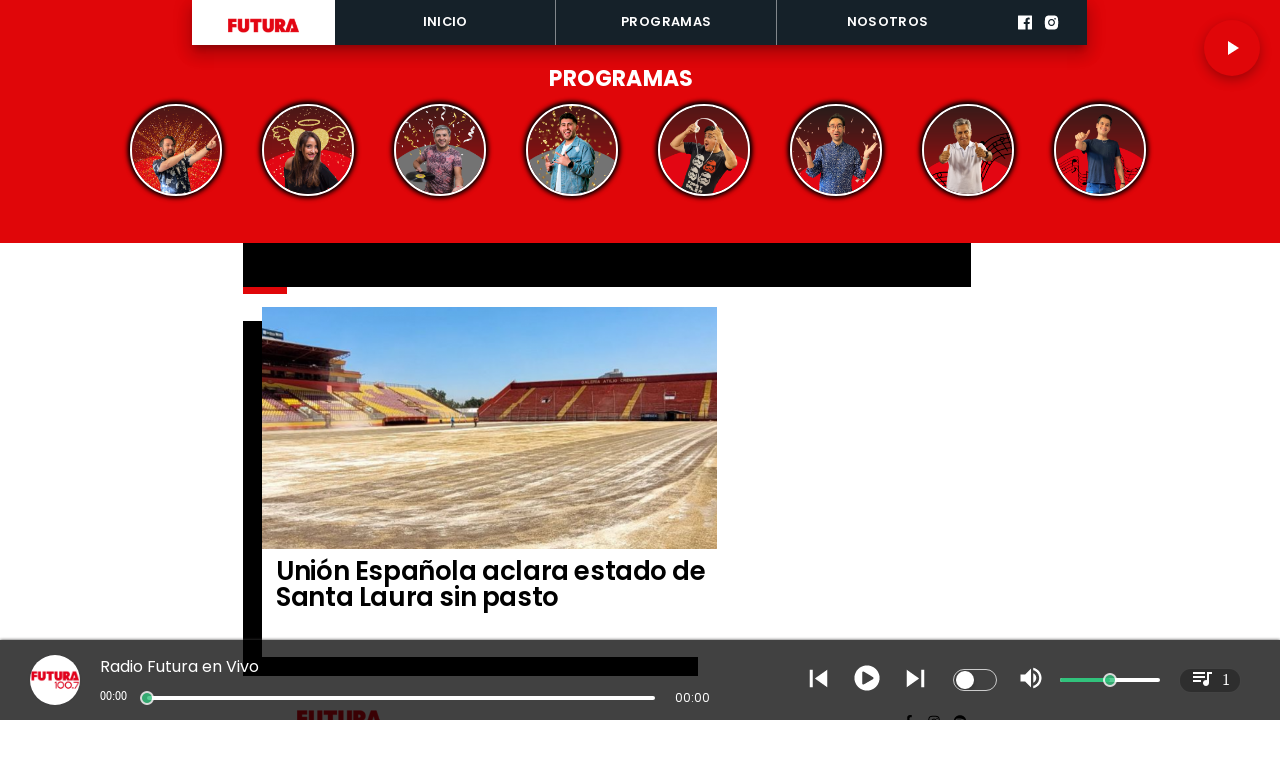

--- FILE ---
content_type: text/html; charset=utf-8
request_url: https://www.futurafm.cl/tag/futbol-chileno
body_size: 28385
content:
<!DOCTYPE html><html lang="es-CL"><head><link rel="preload" as="style" href="https://s3-mspro.nyc3.cdn.digitaloceanspaces.com/tenant/644ab45bb36fe8000a18a462/templates/64a739ffd01c991c338732af/styles/publish/lg.css?v=1688681696"/><meta charSet="utf-8"/><meta name="viewport" content="width=device-width, initial-scale=1, maximum-scale=5"/><link rel="alternative" type="application/rss+xml" title="Futura FM RSS Feed" href="/rss/feed"/><link rel="alternative" type="application/atom+xml" title="Futura FM Atom Feed" href="/rss/atom"/><style>
                :root {
                  --primaryTitle: #000000ff;
                  --secondaryTitle: #424242ff;
                  --primary: #e00609ff;
                  --secondary: #000000ff;
                  --error: #ffffffff;
                  --warning: #f74545ff;
                  --info: #424242ff;
                  --success: #ddddddff;

                  --Primary: Poppins;
                  --Secondary: Poppins;
                  --Corporate: Poppins;
                  --Heading: Poppins;
                  --SubHeading: Poppins;
                  --Body: Poppins;
                  --Caption: Poppins;
                 }

                 .music-player-panel .audio-title, .music-player-panel .duration {
                  font-family: var(--Primary);
                 }
                  </style><link class="template-link-css" rel="stylesheet" href="https://s3-mspro.nyc3.cdn.digitaloceanspaces.com/tenant/644ab45bb36fe8000a18a462/templates/64a739ffd01c991c338732af/styles/publish/lg.css?v=1688681696"/><noscript><link rel="stylesheet" href="https://s3-mspro.nyc3.cdn.digitaloceanspaces.com/tenant/644ab45bb36fe8000a18a462/templates/64a739ffd01c991c338732af/styles/publish/lg.css?v=1688681696" /></noscript><title>Fútbol Chileno | Noticias de Hoy</title><meta name="robots" content="index,follow,max-snippet:300,max-image-preview:large,max-video-preview:60"/><meta name="description" content="Últimas noticias de Fútbol Chileno. Entérate de todas las noticias relacionadas a Fútbol Chileno en Futura FM"/><link rel="alternate"/><meta name="twitter:card" content="summary_large_image"/><meta property="fb:app_id" content="573880000977363"/><meta property="og:title" content="Fútbol Chileno | Noticias de Hoy"/><meta property="og:description" content="Últimas noticias de Fútbol Chileno. Entérate de todas las noticias relacionadas a Fútbol Chileno en Futura FM"/><meta property="og:url" content="https://www.futurafm.cl/tag/futbol-chileno"/><meta property="og:type" content="website"/><meta property="og:image" content="https://media.cnnchile.com/sites/2/2025/12/ESTADIO-SANTA-LAURA-SIN-PASTO-740x430.png"/><meta property="og:image:alt" content="Unión Española aclara estado de Santa Laura sin pasto"/><meta property="og:image:width" content="1200"/><meta property="og:locale" content="es_CL"/><meta property="og:site_name" content="Futura FM"/><link rel="canonical" href="https://www.futurafm.cl/tag/futbol-chileno"/><meta name="theme-color" content="#e00609ff"/><meta name="google-site-verification"/><meta name="keywords" content="Fútbol Chileno"/><meta property="og:updated_time" content="2025-12-29T15:38:55-03:00"/><link rel="icon" href="https://s3-mspro.nyc3.cdn.digitaloceanspaces.com/tenant/644ab45bb36fe8000a18a462/mediaLibrary/photo/7292c4ea-86f7-4703-b3ba-c73ad6fd1dc5-icon-small-standard-q100.png" sizes="16x16"/><link rel="apple-touch-icon" href="https://s3-mspro.nyc3.cdn.digitaloceanspaces.com/tenant/644ab45bb36fe8000a18a462/mediaLibrary/photo/7292c4ea-86f7-4703-b3ba-c73ad6fd1dc5-icon-large-standard-q100.png" sizes="32x32"/><script type="application/ld+json">{"@context":"https://schema.org","@type":"Organization","@id":"https://www.futurafm.cl","logo":"https://s3-mspro.nyc3.cdn.digitaloceanspaces.com/tenant/644ab45bb36fe8000a18a462/mediaLibrary/photo/deaff43a-c384-4fa8-9c1b-b22f975aa155-extra-large-standard-q100.png","legalName":"Futura FM","name":"Futura FM","url":"https://www.futurafm.cl","sameAs":["https://www.facebook.com/radiofutura",null,"https://www.instagram.com/futurafmoficial/",null,"https://www.futurafm.cl/rss/feed"]}</script><script type="application/ld+json">{"@context":"https://schema.org","@type":"BreadcrumbList","itemListElement":[{"@type":"ListItem","position":1,"item":{"@id":"https://www.futurafm.cl","name":"Home"}},{"@type":"ListItem","position":2,"item":{"@id":"https://www.futurafm.cl/tag/futbol-chileno","name":"tag"}},{"@type":"ListItem","position":3,"item":{"@id":"https://www.futurafm.cl/tag/futbol-chileno","name":"futbol-chileno"}}]}</script><script type="application/ld+json">{"@context":"https://schema.org","@type":"Organization","url":"https://www.futurafm.cl","logo":"https://s3-mspro.nyc3.cdn.digitaloceanspaces.com/tenant/644ab45bb36fe8000a18a462/mediaLibrary/photo/deaff43a-c384-4fa8-9c1b-b22f975aa155-extra-large-standard-q100.png","contactPoint":[{"contactType":"Contacto","areaServed":"CL","availableLanguage":["Spanish"],"@type":"ContactPoint"}]}</script><script type="application/ld+json">{"@context":"https://schema.org","@type":"Organization","logo":"https://s3-mspro.nyc3.cdn.digitaloceanspaces.com/tenant/644ab45bb36fe8000a18a462/mediaLibrary/photo/deaff43a-c384-4fa8-9c1b-b22f975aa155-extra-large-standard-q100.png","url":"https://www.futurafm.cl"}</script><script type="application/ld+json">{"@context":"https://schema.org","@type":"Brand","@id":"https://www.futurafm.cl","slogan":"Radio Futura, ¡En todas contigo!","logo":"https://s3-mspro.nyc3.cdn.digitaloceanspaces.com/tenant/644ab45bb36fe8000a18a462/mediaLibrary/photo/deaff43a-c384-4fa8-9c1b-b22f975aa155-extra-large-standard-q100.png"}</script><script type="application/ld+json">{"@context":"https://schema.org","@type":"ImageObject","contentUrl":"https://media.cnnchile.com/sites/2/2025/12/ESTADIO-SANTA-LAURA-SIN-PASTO-740x430.png","creator":{"@type":"Person","name":"Unión Española aclara estado de Santa Laura sin pasto"},"copyrightNotice":"Futura FM","creditText":"Futura FM","license":"https://www.futurafm.cl","acquireLicensePage":"https://www.futurafm.cl"}</script><link rel="preload" href="https://s3-mspro.nyc3.cdn.digitaloceanspaces.com/tenant/644ab45bb36fe8000a18a462/mediaLibrary/photo/deaff43a-c384-4fa8-9c1b-b22f975aa155-extra-large-standard-q100.png" as="image"/><meta name="next-head-count" content="37"/><meta charSet="utf-8"/><meta name="emotion-insertion-point" content=""/><link rel="preconnect" href="https://s3-mspro.nyc3.cdn.digitaloceanspaces.com"/><link rel="preconnect" href="https://www.googletagmanager.com"/><link rel="preconnect" href="https://fonts.googleapis.com"/><link rel="preconnect" href="https://securepubads.g.doubleclick.net"/><link rel="stylesheet" crossorigin="anonymous" data-href="https://fonts.googleapis.com/css2?family=Anton&amp;family=PT+Serif:ital,wght@0,400;0,700;1,400;1,700&amp;display=swap&amp;family=Antonio:wght@100;200;300;400;500;600;700&amp;family=Merriweather+Sans:ital,wght@0,300;0,400;0,500;0,600;0,700;0,800;1,300;1,400;1,500;1,600;1,700;1,800&amp;family=Montserrat:ital,wght@0,100;0,200;0,300;0,400;0,500;0,600;0,700;0,800;0,900;1,100;1,200;1,300;1,400;1,500;1,600;1,700;1,800;1,900&amp;family=Open+Sans:ital,wght@0,300;0,400;0,500;0,600;0,700;0,800;1,300;1,400;1,500;1,600;1,700;1,800&amp;family=Oswald:wght@200;300;400;500;600;700&amp;family=Roboto+Slab:wght@100;300;400;500;600;700;800;900&amp;family=Cinzel:wght@400;500;600;700;800;900&amp;Alegreya:wght@400;500;600;700;800;900&amp;family=Lato:wght@100;300;400;700;900&amp;family=Merriweather:wght@300;400;700;900&amp;family=Poppins:wght@100;200;300;400;500;600;700;800;900&amp;family=Raleway:wght@100;200;300;400;500;600;700;800;900&amp;family=Roboto+Condensed:wght@300;400;700&amp;family=Roboto:wght@100;300;400;500;700;900&amp;family=Playfair+Display:wght@400;500;600;700;800;900&amp;display=swap"/><link rel="preconnect" href="https://fonts.gstatic.com" crossorigin /><script type="application/ld+json" data-nscript="beforeInteractive">{"@context":"https://schema.org","@type":"NewsArticle","mainEntityOfPage":{"@type":"WebPage","@id":"https://www.futurafm.cl/union-espanola-aclara-santa-laura-pasto"},"headline":"Unión Española aclara estado de Santa Laura sin pasto","image":{"@type":"ImageObject","url":"https://media.cnnchile.com/sites/2/2025/12/ESTADIO-SANTA-LAURA-SIN-PASTO-740x430.png","caption":"Radio Futura FM","description":"Unión Española aclara estado de Santa Laura sin pasto"},"datePublished":"2025-12-29T15:36:20-03:00","dateModified":"2025-12-29T15:38:55-03:00","keywords":"Santa Laura, unión española, pasto","author":{"@type":"Person","url":"https://www.futurafm.cl/author/prensa-web","name":"Prensa Web"},"publisher":{"@type":"Organization","name":"Futura FM","logo":{"@type":"ImageObject","url":"https://s3-mspro.nyc3.cdn.digitaloceanspaces.com/tenant/644ab45bb36fe8000a18a462/mediaLibrary/photo/deaff43a-c384-4fa8-9c1b-b22f975aa155-extra-large-standard-q100.png"},"sameAs":["https://www.facebook.com/radiofutura",null,"https://www.instagram.com/futurafmoficial/",null,"https://www.futurafm.cl/rss/feed"]},"description":"La dirigencia explica que el campo en mal estado es parte de un plan de renovación, no descuido, ante preocupación de los hinchas.","articleSection":"Nacional","articleBody":"La dirigencia de Unión Española aseguró que el impactante estado del campo del estadio Santa Laura responde a un plan de renovación total y no a un descuido, tras la inquietud de los hinchas. La ausencia total de pasto en la cancha generó preocupación entre los seguidores del club, especialmente después del reciente descenso a Primera B. Las imágenes del campo completamente descubierto se difundieron rápidamente en redes sociales y provocaron críticas hacia la dirigencia. Desde el club explicaron que el estado actual del terreno no es resultado de abandono ni negligencia, sino de un proceso planificado de renovación completa de la superficie. Los trabajos forman parte de un compromiso asumido por la dirigencia para mejorar significativamente las condiciones de la cancha. En la práctica, el terreno está siendo intervenido con maquinaria pesada para preparar el suelo antes de instalar rollos de césped nuevo. Este método permite acortar los tiempos de instalación, aunque su duración no es fija y depende de la correcta consolidación de la superficie. Según indicaron desde el club, se espera que la cancha esté en perfectas condiciones para el inicio de la próxima temporada, garantizando condiciones seguras para la práctica deportiva. Durante la primera semana de enero se darán a conocer los costos del proyecto y las distintas etapas de la obra. El propietario del club, Jorge Segovia, descartó la instalación de una superficie artificial por razones económicas: No, por un tema de costos. El pasto sintético es un costo no necesario que quedará pendiente. El desgaste del Santa Laura no es un problema nuevo. Durante la última temporada ya se habían registrado reclamos por el estado del campo y en marzo se suspendió un partido ante Universidad de Chile debido a las malas condiciones. Desde el club también reconocieron que el recinto ha enfrentado un uso intensivo, tanto deportivo como extradeportivo. A mediados de mes, el estadio recibió el festival Loserville, luego de que se descartara el uso del Parque Estadio Nacional para ese evento. La dirigencia reiteró su compromiso con la mejora del estadio y aseguró que la intervención actual busca dejar la cancha en condiciones adecuadas para el próximo calendario competitivo. Fuente: CNN Chile País","inLanguage":"es-ES"}</script><script type="application/ld+json" data-nscript="beforeInteractive">{"@context":"https://schema.org","@type":"Article","mainEntityOfPage":{"@type":"WebPage","@id":"https://www.futurafm.cl/union-espanola-aclara-santa-laura-pasto"},"headline":"Unión Española aclara estado de Santa Laura sin pasto","alternativeHeadline":"Unión Española aclara estado de Santa Laura sin pasto","image":"https://media.cnnchile.com/sites/2/2025/12/ESTADIO-SANTA-LAURA-SIN-PASTO-740x430.png","author":{"@type":"Person","url":"https://www.futurafm.cl/author/prensa-web","name":"Prensa Web"},"keywords":"Santa Laura, unión española, pasto","publisher":{"@type":"Organization","name":"Futura FM","logo":{"@type":"ImageObject","url":"https://s3-mspro.nyc3.cdn.digitaloceanspaces.com/tenant/644ab45bb36fe8000a18a462/mediaLibrary/photo/deaff43a-c384-4fa8-9c1b-b22f975aa155-extra-large-standard-q100.png"}},"url":"https://www.futurafm.cl/union-espanola-aclara-santa-laura-pasto","datePublished":"2025-12-29T15:36:20-03:00","dateCreated":"2026-01-21T14:39:25-03:00","dateModified":"2025-12-29T15:38:55-03:00","description":"La dirigencia explica que el campo en mal estado es parte de un plan de renovación, no descuido, ante preocupación de los hinchas.","articleBody":"La dirigencia de Unión Española aseguró que el impactante estado del campo del estadio Santa Laura responde a un plan de renovación total y no a un descuido, tras la inquietud de los hinchas. La ausencia total de pasto en la cancha generó preocupación entre los seguidores del club, especialmente después del reciente descenso a Primera B. Las imágenes del campo completamente descubierto se difundieron rápidamente en redes sociales y provocaron críticas hacia la dirigencia. Desde el club explicaron que el estado actual del terreno no es resultado de abandono ni negligencia, sino de un proceso planificado de renovación completa de la superficie. Los trabajos forman parte de un compromiso asumido por la dirigencia para mejorar significativamente las condiciones de la cancha. En la práctica, el terreno está siendo intervenido con maquinaria pesada para preparar el suelo antes de instalar rollos de césped nuevo. Este método permite acortar los tiempos de instalación, aunque su duración no es fija y depende de la correcta consolidación de la superficie. Según indicaron desde el club, se espera que la cancha esté en perfectas condiciones para el inicio de la próxima temporada, garantizando condiciones seguras para la práctica deportiva. Durante la primera semana de enero se darán a conocer los costos del proyecto y las distintas etapas de la obra. El propietario del club, Jorge Segovia, descartó la instalación de una superficie artificial por razones económicas: No, por un tema de costos. El pasto sintético es un costo no necesario que quedará pendiente. El desgaste del Santa Laura no es un problema nuevo. Durante la última temporada ya se habían registrado reclamos por el estado del campo y en marzo se suspendió un partido ante Universidad de Chile debido a las malas condiciones. Desde el club también reconocieron que el recinto ha enfrentado un uso intensivo, tanto deportivo como extradeportivo. A mediados de mes, el estadio recibió el festival Loserville, luego de que se descartara el uso del Parque Estadio Nacional para ese evento. La dirigencia reiteró su compromiso con la mejora del estadio y aseguró que la intervención actual busca dejar la cancha en condiciones adecuadas para el próximo calendario competitivo. Fuente: CNN Chile País","articleSection":"Nacional"}</script><script type="application/ld+json" data-nscript="beforeInteractive">{"@context":"https://schema.org","@type":"ItemList","name":"Últimas Notícias y destacados","itemListElement":[{"@type":"ListItem","position":1,"url":"https://www.futurafm.cl/union-espanola-aclara-santa-laura-pasto","name":"Unión Española aclara estado de Santa Laura sin pasto","image":"https://media.cnnchile.com/sites/2/2025/12/ESTADIO-SANTA-LAURA-SIN-PASTO-740x430.png"}]}</script><link rel="preload" href="/_next/static/css/39a42536b58430f6.css" as="style"/><link rel="stylesheet" href="/_next/static/css/39a42536b58430f6.css" data-n-g=""/><noscript data-n-css=""></noscript><script defer="" nomodule="" src="/_next/static/chunks/polyfills-c67a75d1b6f99dc8.js"></script><script src="https://securepubads.g.doubleclick.net/tag/js/gpt.js" defer="" data-nscript="beforeInteractive"></script><script src="https://pagead2.googlesyndication.com/pagead/js/adsbygoogle.js" defer="" data-nscript="beforeInteractive"></script><script src="https://www.googletagmanager.com/gtag/js?id=G-JL55RQV52H" defer="" data-nscript="beforeInteractive"></script><script data-cfasync="false" src="https://cmp.gatekeeperconsent.com/min.js" defer="" data-nscript="beforeInteractive"></script><script data-cfasync="false" src="https://the.gatekeeperconsent.com/cmp.min.js" defer="" data-nscript="beforeInteractive"></script><script src="https://www.ezojs.com/ezoic/sa.min.js" defer="" data-nscript="beforeInteractive"></script><script src="/_next/static/chunks/webpack-6a30fc555e0afd4c.js" defer=""></script><script src="/_next/static/chunks/framework-314c182fa7e2bf37.js" defer=""></script><script src="/_next/static/chunks/main-8a01eb95448581a5.js" defer=""></script><script src="/_next/static/chunks/pages/_app-06c7e5d3e6ead7a2.js" defer=""></script><script src="/_next/static/chunks/2852872c-304323d344ff1d1e.js" defer=""></script><script src="/_next/static/chunks/4148-8516a8aff948bf71.js" defer=""></script><script src="/_next/static/chunks/2458-db2a008f450ec0e0.js" defer=""></script><script src="/_next/static/chunks/4558-9588783eccdd58ed.js" defer=""></script><script src="/_next/static/chunks/pages/%5B%5B...slug%5D%5D-76b36ba183c403dd.js" defer=""></script><script src="/_next/static/build/_buildManifest.js" defer=""></script><script src="/_next/static/build/_ssgManifest.js" defer=""></script><style data-href="https://fonts.googleapis.com/css2?family=Anton&family=PT+Serif:ital,wght@0,400;0,700;1,400;1,700&display=swap&family=Antonio:wght@100;200;300;400;500;600;700&family=Merriweather+Sans:ital,wght@0,300;0,400;0,500;0,600;0,700;0,800;1,300;1,400;1,500;1,600;1,700;1,800&family=Montserrat:ital,wght@0,100;0,200;0,300;0,400;0,500;0,600;0,700;0,800;0,900;1,100;1,200;1,300;1,400;1,500;1,600;1,700;1,800;1,900&family=Open+Sans:ital,wght@0,300;0,400;0,500;0,600;0,700;0,800;1,300;1,400;1,500;1,600;1,700;1,800&family=Oswald:wght@200;300;400;500;600;700&family=Roboto+Slab:wght@100;300;400;500;600;700;800;900&family=Cinzel:wght@400;500;600;700;800;900&Alegreya:wght@400;500;600;700;800;900&family=Lato:wght@100;300;400;700;900&family=Merriweather:wght@300;400;700;900&family=Poppins:wght@100;200;300;400;500;600;700;800;900&family=Raleway:wght@100;200;300;400;500;600;700;800;900&family=Roboto+Condensed:wght@300;400;700&family=Roboto:wght@100;300;400;500;700;900&family=Playfair+Display:wght@400;500;600;700;800;900&display=swap">@font-face{font-family:'Anton';font-style:normal;font-weight:400;font-display:swap;src:url(https://fonts.gstatic.com/l/font?kit=1Ptgg87LROyAm0K3&skey=3e16a04254d4c9b3&v=v27) format('woff')}@font-face{font-family:'Antonio';font-style:normal;font-weight:100;font-display:swap;src:url(https://fonts.gstatic.com/l/font?kit=gNMbW3NwSYq_9WD34ngK5F8vR8T0PVxx8BtL&skey=fdde242b8901f158&v=v22) format('woff')}@font-face{font-family:'Antonio';font-style:normal;font-weight:200;font-display:swap;src:url(https://fonts.gstatic.com/l/font?kit=gNMbW3NwSYq_9WD34ngK5F8vR8T0PVzx8RtL&skey=fdde242b8901f158&v=v22) format('woff')}@font-face{font-family:'Antonio';font-style:normal;font-weight:300;font-display:swap;src:url(https://fonts.gstatic.com/l/font?kit=gNMbW3NwSYq_9WD34ngK5F8vR8T0PVwv8RtL&skey=fdde242b8901f158&v=v22) format('woff')}@font-face{font-family:'Antonio';font-style:normal;font-weight:400;font-display:swap;src:url(https://fonts.gstatic.com/l/font?kit=gNMbW3NwSYq_9WD34ngK5F8vR8T0PVxx8RtL&skey=fdde242b8901f158&v=v22) format('woff')}@font-face{font-family:'Antonio';font-style:normal;font-weight:500;font-display:swap;src:url(https://fonts.gstatic.com/l/font?kit=gNMbW3NwSYq_9WD34ngK5F8vR8T0PVxD8RtL&skey=fdde242b8901f158&v=v22) format('woff')}@font-face{font-family:'Antonio';font-style:normal;font-weight:600;font-display:swap;src:url(https://fonts.gstatic.com/l/font?kit=gNMbW3NwSYq_9WD34ngK5F8vR8T0PVyv9htL&skey=fdde242b8901f158&v=v22) format('woff')}@font-face{font-family:'Antonio';font-style:normal;font-weight:700;font-display:swap;src:url(https://fonts.gstatic.com/l/font?kit=gNMbW3NwSYq_9WD34ngK5F8vR8T0PVyW9htL&skey=fdde242b8901f158&v=v22) format('woff')}@font-face{font-family:'Cinzel';font-style:normal;font-weight:400;font-display:swap;src:url(https://fonts.gstatic.com/l/font?kit=8vIU7ww63mVu7gtR-kwKxNvkNOjw-tbnTYk&skey=f319ae43d1034808&v=v26) format('woff')}@font-face{font-family:'Cinzel';font-style:normal;font-weight:500;font-display:swap;src:url(https://fonts.gstatic.com/l/font?kit=8vIU7ww63mVu7gtR-kwKxNvkNOjw-uTnTYk&skey=f319ae43d1034808&v=v26) format('woff')}@font-face{font-family:'Cinzel';font-style:normal;font-weight:600;font-display:swap;src:url(https://fonts.gstatic.com/l/font?kit=8vIU7ww63mVu7gtR-kwKxNvkNOjw-gjgTYk&skey=f319ae43d1034808&v=v26) format('woff')}@font-face{font-family:'Cinzel';font-style:normal;font-weight:700;font-display:swap;src:url(https://fonts.gstatic.com/l/font?kit=8vIU7ww63mVu7gtR-kwKxNvkNOjw-jHgTYk&skey=f319ae43d1034808&v=v26) format('woff')}@font-face{font-family:'Cinzel';font-style:normal;font-weight:800;font-display:swap;src:url(https://fonts.gstatic.com/l/font?kit=8vIU7ww63mVu7gtR-kwKxNvkNOjw-lbgTYk&skey=f319ae43d1034808&v=v26) format('woff')}@font-face{font-family:'Cinzel';font-style:normal;font-weight:900;font-display:swap;src:url(https://fonts.gstatic.com/l/font?kit=8vIU7ww63mVu7gtR-kwKxNvkNOjw-n_gTYk&skey=f319ae43d1034808&v=v26) format('woff')}@font-face{font-family:'Lato';font-style:normal;font-weight:100;font-display:swap;src:url(https://fonts.gstatic.com/l/font?kit=S6u8w4BMUTPHh30wWA&skey=cfa1ba7b04a1ba34&v=v25) format('woff')}@font-face{font-family:'Lato';font-style:normal;font-weight:300;font-display:swap;src:url(https://fonts.gstatic.com/l/font?kit=S6u9w4BMUTPHh7USeww&skey=91f32e07d083dd3a&v=v25) format('woff')}@font-face{font-family:'Lato';font-style:normal;font-weight:400;font-display:swap;src:url(https://fonts.gstatic.com/l/font?kit=S6uyw4BMUTPHvxo&skey=2d58b92a99e1c086&v=v25) format('woff')}@font-face{font-family:'Lato';font-style:normal;font-weight:700;font-display:swap;src:url(https://fonts.gstatic.com/l/font?kit=S6u9w4BMUTPHh6UVeww&skey=3480a19627739c0d&v=v25) format('woff')}@font-face{font-family:'Lato';font-style:normal;font-weight:900;font-display:swap;src:url(https://fonts.gstatic.com/l/font?kit=S6u9w4BMUTPHh50Xeww&skey=d01acf708cb3b73b&v=v25) format('woff')}@font-face{font-family:'Merriweather';font-style:normal;font-weight:300;font-stretch:normal;font-display:swap;src:url(https://fonts.gstatic.com/l/font?kit=u-4D0qyriQwlOrhSvowK_l5UcA6zuSYEqOzpPe3HOZJ5eX1WtLaQwmYiScCmDxhtNOKl8yDrgCcqEA&skey=379c1eccf863c625&v=v33) format('woff')}@font-face{font-family:'Merriweather';font-style:normal;font-weight:400;font-stretch:normal;font-display:swap;src:url(https://fonts.gstatic.com/l/font?kit=u-4D0qyriQwlOrhSvowK_l5UcA6zuSYEqOzpPe3HOZJ5eX1WtLaQwmYiScCmDxhtNOKl8yDr3icqEA&skey=379c1eccf863c625&v=v33) format('woff')}@font-face{font-family:'Merriweather';font-style:normal;font-weight:700;font-stretch:normal;font-display:swap;src:url(https://fonts.gstatic.com/l/font?kit=u-4D0qyriQwlOrhSvowK_l5UcA6zuSYEqOzpPe3HOZJ5eX1WtLaQwmYiScCmDxhtNOKl8yDrOSAqEA&skey=379c1eccf863c625&v=v33) format('woff')}@font-face{font-family:'Merriweather';font-style:normal;font-weight:900;font-stretch:normal;font-display:swap;src:url(https://fonts.gstatic.com/l/font?kit=u-4D0qyriQwlOrhSvowK_l5UcA6zuSYEqOzpPe3HOZJ5eX1WtLaQwmYiScCmDxhtNOKl8yDrdyAqEA&skey=379c1eccf863c625&v=v33) format('woff')}@font-face{font-family:'Merriweather Sans';font-style:italic;font-weight:300;font-display:swap;src:url(https://fonts.gstatic.com/l/font?kit=2-cM9IRs1JiJN1FRAMjTN5zd9vgsFHXwWDvLBsPDdpWMaq2TzesB&skey=72a671c1f23a2f55&v=v28) format('woff')}@font-face{font-family:'Merriweather Sans';font-style:italic;font-weight:400;font-display:swap;src:url(https://fonts.gstatic.com/l/font?kit=2-cM9IRs1JiJN1FRAMjTN5zd9vgsFHXwWDvLBsPDdpWMaq3NzesB&skey=72a671c1f23a2f55&v=v28) format('woff')}@font-face{font-family:'Merriweather Sans';font-style:italic;font-weight:500;font-display:swap;src:url(https://fonts.gstatic.com/l/font?kit=2-cM9IRs1JiJN1FRAMjTN5zd9vgsFHXwWDvLBsPDdpWMaq3_zesB&skey=72a671c1f23a2f55&v=v28) format('woff')}@font-face{font-family:'Merriweather Sans';font-style:italic;font-weight:600;font-display:swap;src:url(https://fonts.gstatic.com/l/font?kit=2-cM9IRs1JiJN1FRAMjTN5zd9vgsFHXwWDvLBsPDdpWMaq0TyusB&skey=72a671c1f23a2f55&v=v28) format('woff')}@font-face{font-family:'Merriweather Sans';font-style:italic;font-weight:700;font-display:swap;src:url(https://fonts.gstatic.com/l/font?kit=2-cM9IRs1JiJN1FRAMjTN5zd9vgsFHXwWDvLBsPDdpWMaq0qyusB&skey=72a671c1f23a2f55&v=v28) format('woff')}@font-face{font-family:'Merriweather Sans';font-style:italic;font-weight:800;font-display:swap;src:url(https://fonts.gstatic.com/l/font?kit=2-cM9IRs1JiJN1FRAMjTN5zd9vgsFHXwWDvLBsPDdpWMaq1NyusB&skey=72a671c1f23a2f55&v=v28) format('woff')}@font-face{font-family:'Merriweather Sans';font-style:normal;font-weight:300;font-display:swap;src:url(https://fonts.gstatic.com/l/font?kit=2-cO9IRs1JiJN1FRAMjTN5zd9vgsFF_5asQTb6hZ2JKZ_O4ljQ&skey=d5dbcab03e19f051&v=v28) format('woff')}@font-face{font-family:'Merriweather Sans';font-style:normal;font-weight:400;font-display:swap;src:url(https://fonts.gstatic.com/l/font?kit=2-cO9IRs1JiJN1FRAMjTN5zd9vgsFF_5asQTb6hZ2JKZou4ljQ&skey=d5dbcab03e19f051&v=v28) format('woff')}@font-face{font-family:'Merriweather Sans';font-style:normal;font-weight:500;font-display:swap;src:url(https://fonts.gstatic.com/l/font?kit=2-cO9IRs1JiJN1FRAMjTN5zd9vgsFF_5asQTb6hZ2JKZkO4ljQ&skey=d5dbcab03e19f051&v=v28) format('woff')}@font-face{font-family:'Merriweather Sans';font-style:normal;font-weight:600;font-display:swap;src:url(https://fonts.gstatic.com/l/font?kit=2-cO9IRs1JiJN1FRAMjTN5zd9vgsFF_5asQTb6hZ2JKZfOkljQ&skey=d5dbcab03e19f051&v=v28) format('woff')}@font-face{font-family:'Merriweather Sans';font-style:normal;font-weight:700;font-display:swap;src:url(https://fonts.gstatic.com/l/font?kit=2-cO9IRs1JiJN1FRAMjTN5zd9vgsFF_5asQTb6hZ2JKZRekljQ&skey=d5dbcab03e19f051&v=v28) format('woff')}@font-face{font-family:'Merriweather Sans';font-style:normal;font-weight:800;font-display:swap;src:url(https://fonts.gstatic.com/l/font?kit=2-cO9IRs1JiJN1FRAMjTN5zd9vgsFF_5asQTb6hZ2JKZIukljQ&skey=d5dbcab03e19f051&v=v28) format('woff')}@font-face{font-family:'Montserrat';font-style:italic;font-weight:100;font-display:swap;src:url(https://fonts.gstatic.com/l/font?kit=JTUFjIg1_i6t8kCHKm459Wx7xQYXK0vOoz6jq6R8aXw&skey=2d3c1187d5eede0f&v=v31) format('woff')}@font-face{font-family:'Montserrat';font-style:italic;font-weight:200;font-display:swap;src:url(https://fonts.gstatic.com/l/font?kit=JTUFjIg1_i6t8kCHKm459Wx7xQYXK0vOoz6jqyR9aXw&skey=2d3c1187d5eede0f&v=v31) format('woff')}@font-face{font-family:'Montserrat';font-style:italic;font-weight:300;font-display:swap;src:url(https://fonts.gstatic.com/l/font?kit=JTUFjIg1_i6t8kCHKm459Wx7xQYXK0vOoz6jq_p9aXw&skey=2d3c1187d5eede0f&v=v31) format('woff')}@font-face{font-family:'Montserrat';font-style:italic;font-weight:400;font-display:swap;src:url(https://fonts.gstatic.com/l/font?kit=JTUFjIg1_i6t8kCHKm459Wx7xQYXK0vOoz6jq6R9aXw&skey=2d3c1187d5eede0f&v=v31) format('woff')}@font-face{font-family:'Montserrat';font-style:italic;font-weight:500;font-display:swap;src:url(https://fonts.gstatic.com/l/font?kit=JTUFjIg1_i6t8kCHKm459Wx7xQYXK0vOoz6jq5Z9aXw&skey=2d3c1187d5eede0f&v=v31) format('woff')}@font-face{font-family:'Montserrat';font-style:italic;font-weight:600;font-display:swap;src:url(https://fonts.gstatic.com/l/font?kit=JTUFjIg1_i6t8kCHKm459Wx7xQYXK0vOoz6jq3p6aXw&skey=2d3c1187d5eede0f&v=v31) format('woff')}@font-face{font-family:'Montserrat';font-style:italic;font-weight:700;font-display:swap;src:url(https://fonts.gstatic.com/l/font?kit=JTUFjIg1_i6t8kCHKm459Wx7xQYXK0vOoz6jq0N6aXw&skey=2d3c1187d5eede0f&v=v31) format('woff')}@font-face{font-family:'Montserrat';font-style:italic;font-weight:800;font-display:swap;src:url(https://fonts.gstatic.com/l/font?kit=JTUFjIg1_i6t8kCHKm459Wx7xQYXK0vOoz6jqyR6aXw&skey=2d3c1187d5eede0f&v=v31) format('woff')}@font-face{font-family:'Montserrat';font-style:italic;font-weight:900;font-display:swap;src:url(https://fonts.gstatic.com/l/font?kit=JTUFjIg1_i6t8kCHKm459Wx7xQYXK0vOoz6jqw16aXw&skey=2d3c1187d5eede0f&v=v31) format('woff')}@font-face{font-family:'Montserrat';font-style:normal;font-weight:100;font-display:swap;src:url(https://fonts.gstatic.com/l/font?kit=JTUHjIg1_i6t8kCHKm4532VJOt5-QNFgpCtr6Uw9&skey=7bc19f711c0de8f&v=v31) format('woff')}@font-face{font-family:'Montserrat';font-style:normal;font-weight:200;font-display:swap;src:url(https://fonts.gstatic.com/l/font?kit=JTUHjIg1_i6t8kCHKm4532VJOt5-QNFgpCvr6Ew9&skey=7bc19f711c0de8f&v=v31) format('woff')}@font-face{font-family:'Montserrat';font-style:normal;font-weight:300;font-display:swap;src:url(https://fonts.gstatic.com/l/font?kit=JTUHjIg1_i6t8kCHKm4532VJOt5-QNFgpCs16Ew9&skey=7bc19f711c0de8f&v=v31) format('woff')}@font-face{font-family:'Montserrat';font-style:normal;font-weight:400;font-display:swap;src:url(https://fonts.gstatic.com/l/font?kit=JTUHjIg1_i6t8kCHKm4532VJOt5-QNFgpCtr6Ew9&skey=7bc19f711c0de8f&v=v31) format('woff')}@font-face{font-family:'Montserrat';font-style:normal;font-weight:500;font-display:swap;src:url(https://fonts.gstatic.com/l/font?kit=JTUHjIg1_i6t8kCHKm4532VJOt5-QNFgpCtZ6Ew9&skey=7bc19f711c0de8f&v=v31) format('woff')}@font-face{font-family:'Montserrat';font-style:normal;font-weight:600;font-display:swap;src:url(https://fonts.gstatic.com/l/font?kit=JTUHjIg1_i6t8kCHKm4532VJOt5-QNFgpCu170w9&skey=7bc19f711c0de8f&v=v31) format('woff')}@font-face{font-family:'Montserrat';font-style:normal;font-weight:700;font-display:swap;src:url(https://fonts.gstatic.com/l/font?kit=JTUHjIg1_i6t8kCHKm4532VJOt5-QNFgpCuM70w9&skey=7bc19f711c0de8f&v=v31) format('woff')}@font-face{font-family:'Montserrat';font-style:normal;font-weight:800;font-display:swap;src:url(https://fonts.gstatic.com/l/font?kit=JTUHjIg1_i6t8kCHKm4532VJOt5-QNFgpCvr70w9&skey=7bc19f711c0de8f&v=v31) format('woff')}@font-face{font-family:'Montserrat';font-style:normal;font-weight:900;font-display:swap;src:url(https://fonts.gstatic.com/l/font?kit=JTUHjIg1_i6t8kCHKm4532VJOt5-QNFgpCvC70w9&skey=7bc19f711c0de8f&v=v31) format('woff')}@font-face{font-family:'Open Sans';font-style:italic;font-weight:300;font-stretch:normal;font-display:swap;src:url(https://fonts.gstatic.com/l/font?kit=memQYaGs126MiZpBA-UFUIcVXSCEkx2cmqvXlWq8tWZ0Pw86hd0Rk5hkaVQ&skey=743457fe2cc29280&v=v44) format('woff')}@font-face{font-family:'Open Sans';font-style:italic;font-weight:400;font-stretch:normal;font-display:swap;src:url(https://fonts.gstatic.com/l/font?kit=memQYaGs126MiZpBA-UFUIcVXSCEkx2cmqvXlWq8tWZ0Pw86hd0Rk8ZkaVQ&skey=743457fe2cc29280&v=v44) format('woff')}@font-face{font-family:'Open Sans';font-style:italic;font-weight:500;font-stretch:normal;font-display:swap;src:url(https://fonts.gstatic.com/l/font?kit=memQYaGs126MiZpBA-UFUIcVXSCEkx2cmqvXlWq8tWZ0Pw86hd0Rk_RkaVQ&skey=743457fe2cc29280&v=v44) format('woff')}@font-face{font-family:'Open Sans';font-style:italic;font-weight:600;font-stretch:normal;font-display:swap;src:url(https://fonts.gstatic.com/l/font?kit=memQYaGs126MiZpBA-UFUIcVXSCEkx2cmqvXlWq8tWZ0Pw86hd0RkxhjaVQ&skey=743457fe2cc29280&v=v44) format('woff')}@font-face{font-family:'Open Sans';font-style:italic;font-weight:700;font-stretch:normal;font-display:swap;src:url(https://fonts.gstatic.com/l/font?kit=memQYaGs126MiZpBA-UFUIcVXSCEkx2cmqvXlWq8tWZ0Pw86hd0RkyFjaVQ&skey=743457fe2cc29280&v=v44) format('woff')}@font-face{font-family:'Open Sans';font-style:italic;font-weight:800;font-stretch:normal;font-display:swap;src:url(https://fonts.gstatic.com/l/font?kit=memQYaGs126MiZpBA-UFUIcVXSCEkx2cmqvXlWq8tWZ0Pw86hd0Rk0ZjaVQ&skey=743457fe2cc29280&v=v44) format('woff')}@font-face{font-family:'Open Sans';font-style:normal;font-weight:300;font-stretch:normal;font-display:swap;src:url(https://fonts.gstatic.com/l/font?kit=memSYaGs126MiZpBA-UvWbX2vVnXBbObj2OVZyOOSr4dVJWUgsiH0C4k&skey=62c1cbfccc78b4b2&v=v44) format('woff')}@font-face{font-family:'Open Sans';font-style:normal;font-weight:400;font-stretch:normal;font-display:swap;src:url(https://fonts.gstatic.com/l/font?kit=memSYaGs126MiZpBA-UvWbX2vVnXBbObj2OVZyOOSr4dVJWUgsjZ0C4k&skey=62c1cbfccc78b4b2&v=v44) format('woff')}@font-face{font-family:'Open Sans';font-style:normal;font-weight:500;font-stretch:normal;font-display:swap;src:url(https://fonts.gstatic.com/l/font?kit=memSYaGs126MiZpBA-UvWbX2vVnXBbObj2OVZyOOSr4dVJWUgsjr0C4k&skey=62c1cbfccc78b4b2&v=v44) format('woff')}@font-face{font-family:'Open Sans';font-style:normal;font-weight:600;font-stretch:normal;font-display:swap;src:url(https://fonts.gstatic.com/l/font?kit=memSYaGs126MiZpBA-UvWbX2vVnXBbObj2OVZyOOSr4dVJWUgsgH1y4k&skey=62c1cbfccc78b4b2&v=v44) format('woff')}@font-face{font-family:'Open Sans';font-style:normal;font-weight:700;font-stretch:normal;font-display:swap;src:url(https://fonts.gstatic.com/l/font?kit=memSYaGs126MiZpBA-UvWbX2vVnXBbObj2OVZyOOSr4dVJWUgsg-1y4k&skey=62c1cbfccc78b4b2&v=v44) format('woff')}@font-face{font-family:'Open Sans';font-style:normal;font-weight:800;font-stretch:normal;font-display:swap;src:url(https://fonts.gstatic.com/l/font?kit=memSYaGs126MiZpBA-UvWbX2vVnXBbObj2OVZyOOSr4dVJWUgshZ1y4k&skey=62c1cbfccc78b4b2&v=v44) format('woff')}@font-face{font-family:'Oswald';font-style:normal;font-weight:200;font-display:swap;src:url(https://fonts.gstatic.com/l/font?kit=TK3_WkUHHAIjg75cFRf3bXL8LICs13FvgUI&skey=653237e53512d0de&v=v57) format('woff')}@font-face{font-family:'Oswald';font-style:normal;font-weight:300;font-display:swap;src:url(https://fonts.gstatic.com/l/font?kit=TK3_WkUHHAIjg75cFRf3bXL8LICs169vgUI&skey=653237e53512d0de&v=v57) format('woff')}@font-face{font-family:'Oswald';font-style:normal;font-weight:400;font-display:swap;src:url(https://fonts.gstatic.com/l/font?kit=TK3_WkUHHAIjg75cFRf3bXL8LICs1_FvgUI&skey=653237e53512d0de&v=v57) format('woff')}@font-face{font-family:'Oswald';font-style:normal;font-weight:500;font-display:swap;src:url(https://fonts.gstatic.com/l/font?kit=TK3_WkUHHAIjg75cFRf3bXL8LICs18NvgUI&skey=653237e53512d0de&v=v57) format('woff')}@font-face{font-family:'Oswald';font-style:normal;font-weight:600;font-display:swap;src:url(https://fonts.gstatic.com/l/font?kit=TK3_WkUHHAIjg75cFRf3bXL8LICs1y9ogUI&skey=653237e53512d0de&v=v57) format('woff')}@font-face{font-family:'Oswald';font-style:normal;font-weight:700;font-display:swap;src:url(https://fonts.gstatic.com/l/font?kit=TK3_WkUHHAIjg75cFRf3bXL8LICs1xZogUI&skey=653237e53512d0de&v=v57) format('woff')}@font-face{font-family:'PT Serif';font-style:italic;font-weight:400;font-display:swap;src:url(https://fonts.gstatic.com/l/font?kit=EJRTQgYoZZY2vCFuvAFTzrk&skey=caf1b69f1774cae7&v=v19) format('woff')}@font-face{font-family:'PT Serif';font-style:italic;font-weight:700;font-display:swap;src:url(https://fonts.gstatic.com/l/font?kit=EJRQQgYoZZY2vCFuvAFT9gaQVy0&skey=8c21167c941ad566&v=v19) format('woff')}@font-face{font-family:'PT Serif';font-style:normal;font-weight:400;font-display:swap;src:url(https://fonts.gstatic.com/l/font?kit=EJRVQgYoZZY2vCFuvDFS&skey=e37119e9cd703ddf&v=v19) format('woff')}@font-face{font-family:'PT Serif';font-style:normal;font-weight:700;font-display:swap;src:url(https://fonts.gstatic.com/l/font?kit=EJRSQgYoZZY2vCFuvAnt65qW&skey=f3f4fc2f289c7d5b&v=v19) format('woff')}@font-face{font-family:'Playfair Display';font-style:normal;font-weight:400;font-display:swap;src:url(https://fonts.gstatic.com/l/font?kit=nuFvD-vYSZviVYUb_rj3ij__anPXJzDwcbmjWBN2PKdFvUDT&skey=f3b68f0152604ed9&v=v40) format('woff')}@font-face{font-family:'Playfair Display';font-style:normal;font-weight:500;font-display:swap;src:url(https://fonts.gstatic.com/l/font?kit=nuFvD-vYSZviVYUb_rj3ij__anPXJzDwcbmjWBN2PKd3vUDT&skey=f3b68f0152604ed9&v=v40) format('woff')}@font-face{font-family:'Playfair Display';font-style:normal;font-weight:600;font-display:swap;src:url(https://fonts.gstatic.com/l/font?kit=nuFvD-vYSZviVYUb_rj3ij__anPXJzDwcbmjWBN2PKebukDT&skey=f3b68f0152604ed9&v=v40) format('woff')}@font-face{font-family:'Playfair Display';font-style:normal;font-weight:700;font-display:swap;src:url(https://fonts.gstatic.com/l/font?kit=nuFvD-vYSZviVYUb_rj3ij__anPXJzDwcbmjWBN2PKeiukDT&skey=f3b68f0152604ed9&v=v40) format('woff')}@font-face{font-family:'Playfair Display';font-style:normal;font-weight:800;font-display:swap;src:url(https://fonts.gstatic.com/l/font?kit=nuFvD-vYSZviVYUb_rj3ij__anPXJzDwcbmjWBN2PKfFukDT&skey=f3b68f0152604ed9&v=v40) format('woff')}@font-face{font-family:'Playfair Display';font-style:normal;font-weight:900;font-display:swap;src:url(https://fonts.gstatic.com/l/font?kit=nuFvD-vYSZviVYUb_rj3ij__anPXJzDwcbmjWBN2PKfsukDT&skey=f3b68f0152604ed9&v=v40) format('woff')}@font-face{font-family:'Poppins';font-style:normal;font-weight:100;font-display:swap;src:url(https://fonts.gstatic.com/l/font?kit=pxiGyp8kv8JHgFVrLPTedA&skey=57be0781cfb72ecd&v=v24) format('woff')}@font-face{font-family:'Poppins';font-style:normal;font-weight:200;font-display:swap;src:url(https://fonts.gstatic.com/l/font?kit=pxiByp8kv8JHgFVrLFj_V1g&skey=1bdc08fe61c3cc9e&v=v24) format('woff')}@font-face{font-family:'Poppins';font-style:normal;font-weight:300;font-display:swap;src:url(https://fonts.gstatic.com/l/font?kit=pxiByp8kv8JHgFVrLDz8V1g&skey=4aabc5055a39e031&v=v24) format('woff')}@font-face{font-family:'Poppins';font-style:normal;font-weight:400;font-display:swap;src:url(https://fonts.gstatic.com/l/font?kit=pxiEyp8kv8JHgFVrFJM&skey=87759fb096548f6d&v=v24) format('woff')}@font-face{font-family:'Poppins';font-style:normal;font-weight:500;font-display:swap;src:url(https://fonts.gstatic.com/l/font?kit=pxiByp8kv8JHgFVrLGT9V1g&skey=d4526a9b64c21b87&v=v24) format('woff')}@font-face{font-family:'Poppins';font-style:normal;font-weight:600;font-display:swap;src:url(https://fonts.gstatic.com/l/font?kit=pxiByp8kv8JHgFVrLEj6V1g&skey=ce7ef9d62ca89319&v=v24) format('woff')}@font-face{font-family:'Poppins';font-style:normal;font-weight:700;font-display:swap;src:url(https://fonts.gstatic.com/l/font?kit=pxiByp8kv8JHgFVrLCz7V1g&skey=cea76fe63715a67a&v=v24) format('woff')}@font-face{font-family:'Poppins';font-style:normal;font-weight:800;font-display:swap;src:url(https://fonts.gstatic.com/l/font?kit=pxiByp8kv8JHgFVrLDD4V1g&skey=f01e006f58df81ac&v=v24) format('woff')}@font-face{font-family:'Poppins';font-style:normal;font-weight:900;font-display:swap;src:url(https://fonts.gstatic.com/l/font?kit=pxiByp8kv8JHgFVrLBT5V1g&skey=6c361c40a830b323&v=v24) format('woff')}@font-face{font-family:'Raleway';font-style:normal;font-weight:100;font-display:swap;src:url(https://fonts.gstatic.com/l/font?kit=1Ptxg8zYS_SKggPN4iEgvnHyvveLxVvao4CM&skey=30a27f2564731c64&v=v37) format('woff')}@font-face{font-family:'Raleway';font-style:normal;font-weight:200;font-display:swap;src:url(https://fonts.gstatic.com/l/font?kit=1Ptxg8zYS_SKggPN4iEgvnHyvveLxVtaooCM&skey=30a27f2564731c64&v=v37) format('woff')}@font-face{font-family:'Raleway';font-style:normal;font-weight:300;font-display:swap;src:url(https://fonts.gstatic.com/l/font?kit=1Ptxg8zYS_SKggPN4iEgvnHyvveLxVuEooCM&skey=30a27f2564731c64&v=v37) format('woff')}@font-face{font-family:'Raleway';font-style:normal;font-weight:400;font-display:swap;src:url(https://fonts.gstatic.com/l/font?kit=1Ptxg8zYS_SKggPN4iEgvnHyvveLxVvaooCM&skey=30a27f2564731c64&v=v37) format('woff')}@font-face{font-family:'Raleway';font-style:normal;font-weight:500;font-display:swap;src:url(https://fonts.gstatic.com/l/font?kit=1Ptxg8zYS_SKggPN4iEgvnHyvveLxVvoooCM&skey=30a27f2564731c64&v=v37) format('woff')}@font-face{font-family:'Raleway';font-style:normal;font-weight:600;font-display:swap;src:url(https://fonts.gstatic.com/l/font?kit=1Ptxg8zYS_SKggPN4iEgvnHyvveLxVsEpYCM&skey=30a27f2564731c64&v=v37) format('woff')}@font-face{font-family:'Raleway';font-style:normal;font-weight:700;font-display:swap;src:url(https://fonts.gstatic.com/l/font?kit=1Ptxg8zYS_SKggPN4iEgvnHyvveLxVs9pYCM&skey=30a27f2564731c64&v=v37) format('woff')}@font-face{font-family:'Raleway';font-style:normal;font-weight:800;font-display:swap;src:url(https://fonts.gstatic.com/l/font?kit=1Ptxg8zYS_SKggPN4iEgvnHyvveLxVtapYCM&skey=30a27f2564731c64&v=v37) format('woff')}@font-face{font-family:'Raleway';font-style:normal;font-weight:900;font-display:swap;src:url(https://fonts.gstatic.com/l/font?kit=1Ptxg8zYS_SKggPN4iEgvnHyvveLxVtzpYCM&skey=30a27f2564731c64&v=v37) format('woff')}@font-face{font-family:'Roboto';font-style:normal;font-weight:100;font-stretch:normal;font-display:swap;src:url(https://fonts.gstatic.com/l/font?kit=KFOMCnqEu92Fr1ME7kSn66aGLdTylUAMQXC89YmC2DPNWubEbGmQ&skey=a0a0114a1dcab3ac&v=v50) format('woff')}@font-face{font-family:'Roboto';font-style:normal;font-weight:300;font-stretch:normal;font-display:swap;src:url(https://fonts.gstatic.com/l/font?kit=KFOMCnqEu92Fr1ME7kSn66aGLdTylUAMQXC89YmC2DPNWuaabWmQ&skey=a0a0114a1dcab3ac&v=v50) format('woff')}@font-face{font-family:'Roboto';font-style:normal;font-weight:400;font-stretch:normal;font-display:swap;src:url(https://fonts.gstatic.com/l/font?kit=KFOMCnqEu92Fr1ME7kSn66aGLdTylUAMQXC89YmC2DPNWubEbWmQ&skey=a0a0114a1dcab3ac&v=v50) format('woff')}@font-face{font-family:'Roboto';font-style:normal;font-weight:500;font-stretch:normal;font-display:swap;src:url(https://fonts.gstatic.com/l/font?kit=KFOMCnqEu92Fr1ME7kSn66aGLdTylUAMQXC89YmC2DPNWub2bWmQ&skey=a0a0114a1dcab3ac&v=v50) format('woff')}@font-face{font-family:'Roboto';font-style:normal;font-weight:700;font-stretch:normal;font-display:swap;src:url(https://fonts.gstatic.com/l/font?kit=KFOMCnqEu92Fr1ME7kSn66aGLdTylUAMQXC89YmC2DPNWuYjammQ&skey=a0a0114a1dcab3ac&v=v50) format('woff')}@font-face{font-family:'Roboto';font-style:normal;font-weight:900;font-stretch:normal;font-display:swap;src:url(https://fonts.gstatic.com/l/font?kit=KFOMCnqEu92Fr1ME7kSn66aGLdTylUAMQXC89YmC2DPNWuZtammQ&skey=a0a0114a1dcab3ac&v=v50) format('woff')}@font-face{font-family:'Roboto Condensed';font-style:normal;font-weight:300;font-display:swap;src:url(https://fonts.gstatic.com/l/font?kit=ieVo2ZhZI2eCN5jzbjEETS9weq8-_d6T_POl0fRJeyXsovBK&skey=9986ecffddb755ab&v=v31) format('woff')}@font-face{font-family:'Roboto Condensed';font-style:normal;font-weight:400;font-display:swap;src:url(https://fonts.gstatic.com/l/font?kit=ieVo2ZhZI2eCN5jzbjEETS9weq8-_d6T_POl0fRJeyWyovBK&skey=9986ecffddb755ab&v=v31) format('woff')}@font-face{font-family:'Roboto Condensed';font-style:normal;font-weight:700;font-display:swap;src:url(https://fonts.gstatic.com/l/font?kit=ieVo2ZhZI2eCN5jzbjEETS9weq8-_d6T_POl0fRJeyVVpfBK&skey=9986ecffddb755ab&v=v31) format('woff')}@font-face{font-family:'Roboto Slab';font-style:normal;font-weight:100;font-display:swap;src:url(https://fonts.gstatic.com/l/font?kit=BngbUXZYTXPIvIBgJJSb6s3BzlRRfKOFbvjojIWWaw&skey=a9ad6a4717e923f0&v=v36) format('woff')}@font-face{font-family:'Roboto Slab';font-style:normal;font-weight:300;font-display:swap;src:url(https://fonts.gstatic.com/l/font?kit=BngbUXZYTXPIvIBgJJSb6s3BzlRRfKOFbvjo0oSWaw&skey=a9ad6a4717e923f0&v=v36) format('woff')}@font-face{font-family:'Roboto Slab';font-style:normal;font-weight:400;font-display:swap;src:url(https://fonts.gstatic.com/l/font?kit=BngbUXZYTXPIvIBgJJSb6s3BzlRRfKOFbvjojISWaw&skey=a9ad6a4717e923f0&v=v36) format('woff')}@font-face{font-family:'Roboto Slab';font-style:normal;font-weight:500;font-display:swap;src:url(https://fonts.gstatic.com/l/font?kit=BngbUXZYTXPIvIBgJJSb6s3BzlRRfKOFbvjovoSWaw&skey=a9ad6a4717e923f0&v=v36) format('woff')}@font-face{font-family:'Roboto Slab';font-style:normal;font-weight:600;font-display:swap;src:url(https://fonts.gstatic.com/l/font?kit=BngbUXZYTXPIvIBgJJSb6s3BzlRRfKOFbvjoUoOWaw&skey=a9ad6a4717e923f0&v=v36) format('woff')}@font-face{font-family:'Roboto Slab';font-style:normal;font-weight:700;font-display:swap;src:url(https://fonts.gstatic.com/l/font?kit=BngbUXZYTXPIvIBgJJSb6s3BzlRRfKOFbvjoa4OWaw&skey=a9ad6a4717e923f0&v=v36) format('woff')}@font-face{font-family:'Roboto Slab';font-style:normal;font-weight:800;font-display:swap;src:url(https://fonts.gstatic.com/l/font?kit=BngbUXZYTXPIvIBgJJSb6s3BzlRRfKOFbvjoDIOWaw&skey=a9ad6a4717e923f0&v=v36) format('woff')}@font-face{font-family:'Roboto Slab';font-style:normal;font-weight:900;font-display:swap;src:url(https://fonts.gstatic.com/l/font?kit=BngbUXZYTXPIvIBgJJSb6s3BzlRRfKOFbvjoJYOWaw&skey=a9ad6a4717e923f0&v=v36) format('woff')}@font-face{font-family:'Anton';font-style:normal;font-weight:400;font-display:swap;src:url(https://fonts.gstatic.com/s/anton/v27/1Ptgg87LROyAm3K8-C8CSKlvPfE.woff2) format('woff2');unicode-range:U+0102-0103,U+0110-0111,U+0128-0129,U+0168-0169,U+01A0-01A1,U+01AF-01B0,U+0300-0301,U+0303-0304,U+0308-0309,U+0323,U+0329,U+1EA0-1EF9,U+20AB}@font-face{font-family:'Anton';font-style:normal;font-weight:400;font-display:swap;src:url(https://fonts.gstatic.com/s/anton/v27/1Ptgg87LROyAm3K9-C8CSKlvPfE.woff2) format('woff2');unicode-range:U+0100-02BA,U+02BD-02C5,U+02C7-02CC,U+02CE-02D7,U+02DD-02FF,U+0304,U+0308,U+0329,U+1D00-1DBF,U+1E00-1E9F,U+1EF2-1EFF,U+2020,U+20A0-20AB,U+20AD-20C0,U+2113,U+2C60-2C7F,U+A720-A7FF}@font-face{font-family:'Anton';font-style:normal;font-weight:400;font-display:swap;src:url(https://fonts.gstatic.com/s/anton/v27/1Ptgg87LROyAm3Kz-C8CSKlv.woff2) format('woff2');unicode-range:U+0000-00FF,U+0131,U+0152-0153,U+02BB-02BC,U+02C6,U+02DA,U+02DC,U+0304,U+0308,U+0329,U+2000-206F,U+20AC,U+2122,U+2191,U+2193,U+2212,U+2215,U+FEFF,U+FFFD}@font-face{font-family:'Antonio';font-style:normal;font-weight:100;font-display:swap;src:url(https://fonts.gstatic.com/s/antonio/v22/gNMEW3NwSYq_9WD3yHoiFaWw9MPZPA.woff2) format('woff2');unicode-range:U+0100-02BA,U+02BD-02C5,U+02C7-02CC,U+02CE-02D7,U+02DD-02FF,U+0304,U+0308,U+0329,U+1D00-1DBF,U+1E00-1E9F,U+1EF2-1EFF,U+2020,U+20A0-20AB,U+20AD-20C0,U+2113,U+2C60-2C7F,U+A720-A7FF}@font-face{font-family:'Antonio';font-style:normal;font-weight:100;font-display:swap;src:url(https://fonts.gstatic.com/s/antonio/v22/gNMEW3NwSYq_9WD3yHQiFaWw9MM.woff2) format('woff2');unicode-range:U+0000-00FF,U+0131,U+0152-0153,U+02BB-02BC,U+02C6,U+02DA,U+02DC,U+0304,U+0308,U+0329,U+2000-206F,U+20AC,U+2122,U+2191,U+2193,U+2212,U+2215,U+FEFF,U+FFFD}@font-face{font-family:'Antonio';font-style:normal;font-weight:200;font-display:swap;src:url(https://fonts.gstatic.com/s/antonio/v22/gNMEW3NwSYq_9WD3yHoiFaWw9MPZPA.woff2) format('woff2');unicode-range:U+0100-02BA,U+02BD-02C5,U+02C7-02CC,U+02CE-02D7,U+02DD-02FF,U+0304,U+0308,U+0329,U+1D00-1DBF,U+1E00-1E9F,U+1EF2-1EFF,U+2020,U+20A0-20AB,U+20AD-20C0,U+2113,U+2C60-2C7F,U+A720-A7FF}@font-face{font-family:'Antonio';font-style:normal;font-weight:200;font-display:swap;src:url(https://fonts.gstatic.com/s/antonio/v22/gNMEW3NwSYq_9WD3yHQiFaWw9MM.woff2) format('woff2');unicode-range:U+0000-00FF,U+0131,U+0152-0153,U+02BB-02BC,U+02C6,U+02DA,U+02DC,U+0304,U+0308,U+0329,U+2000-206F,U+20AC,U+2122,U+2191,U+2193,U+2212,U+2215,U+FEFF,U+FFFD}@font-face{font-family:'Antonio';font-style:normal;font-weight:300;font-display:swap;src:url(https://fonts.gstatic.com/s/antonio/v22/gNMEW3NwSYq_9WD3yHoiFaWw9MPZPA.woff2) format('woff2');unicode-range:U+0100-02BA,U+02BD-02C5,U+02C7-02CC,U+02CE-02D7,U+02DD-02FF,U+0304,U+0308,U+0329,U+1D00-1DBF,U+1E00-1E9F,U+1EF2-1EFF,U+2020,U+20A0-20AB,U+20AD-20C0,U+2113,U+2C60-2C7F,U+A720-A7FF}@font-face{font-family:'Antonio';font-style:normal;font-weight:300;font-display:swap;src:url(https://fonts.gstatic.com/s/antonio/v22/gNMEW3NwSYq_9WD3yHQiFaWw9MM.woff2) format('woff2');unicode-range:U+0000-00FF,U+0131,U+0152-0153,U+02BB-02BC,U+02C6,U+02DA,U+02DC,U+0304,U+0308,U+0329,U+2000-206F,U+20AC,U+2122,U+2191,U+2193,U+2212,U+2215,U+FEFF,U+FFFD}@font-face{font-family:'Antonio';font-style:normal;font-weight:400;font-display:swap;src:url(https://fonts.gstatic.com/s/antonio/v22/gNMEW3NwSYq_9WD3yHoiFaWw9MPZPA.woff2) format('woff2');unicode-range:U+0100-02BA,U+02BD-02C5,U+02C7-02CC,U+02CE-02D7,U+02DD-02FF,U+0304,U+0308,U+0329,U+1D00-1DBF,U+1E00-1E9F,U+1EF2-1EFF,U+2020,U+20A0-20AB,U+20AD-20C0,U+2113,U+2C60-2C7F,U+A720-A7FF}@font-face{font-family:'Antonio';font-style:normal;font-weight:400;font-display:swap;src:url(https://fonts.gstatic.com/s/antonio/v22/gNMEW3NwSYq_9WD3yHQiFaWw9MM.woff2) format('woff2');unicode-range:U+0000-00FF,U+0131,U+0152-0153,U+02BB-02BC,U+02C6,U+02DA,U+02DC,U+0304,U+0308,U+0329,U+2000-206F,U+20AC,U+2122,U+2191,U+2193,U+2212,U+2215,U+FEFF,U+FFFD}@font-face{font-family:'Antonio';font-style:normal;font-weight:500;font-display:swap;src:url(https://fonts.gstatic.com/s/antonio/v22/gNMEW3NwSYq_9WD3yHoiFaWw9MPZPA.woff2) format('woff2');unicode-range:U+0100-02BA,U+02BD-02C5,U+02C7-02CC,U+02CE-02D7,U+02DD-02FF,U+0304,U+0308,U+0329,U+1D00-1DBF,U+1E00-1E9F,U+1EF2-1EFF,U+2020,U+20A0-20AB,U+20AD-20C0,U+2113,U+2C60-2C7F,U+A720-A7FF}@font-face{font-family:'Antonio';font-style:normal;font-weight:500;font-display:swap;src:url(https://fonts.gstatic.com/s/antonio/v22/gNMEW3NwSYq_9WD3yHQiFaWw9MM.woff2) format('woff2');unicode-range:U+0000-00FF,U+0131,U+0152-0153,U+02BB-02BC,U+02C6,U+02DA,U+02DC,U+0304,U+0308,U+0329,U+2000-206F,U+20AC,U+2122,U+2191,U+2193,U+2212,U+2215,U+FEFF,U+FFFD}@font-face{font-family:'Antonio';font-style:normal;font-weight:600;font-display:swap;src:url(https://fonts.gstatic.com/s/antonio/v22/gNMEW3NwSYq_9WD3yHoiFaWw9MPZPA.woff2) format('woff2');unicode-range:U+0100-02BA,U+02BD-02C5,U+02C7-02CC,U+02CE-02D7,U+02DD-02FF,U+0304,U+0308,U+0329,U+1D00-1DBF,U+1E00-1E9F,U+1EF2-1EFF,U+2020,U+20A0-20AB,U+20AD-20C0,U+2113,U+2C60-2C7F,U+A720-A7FF}@font-face{font-family:'Antonio';font-style:normal;font-weight:600;font-display:swap;src:url(https://fonts.gstatic.com/s/antonio/v22/gNMEW3NwSYq_9WD3yHQiFaWw9MM.woff2) format('woff2');unicode-range:U+0000-00FF,U+0131,U+0152-0153,U+02BB-02BC,U+02C6,U+02DA,U+02DC,U+0304,U+0308,U+0329,U+2000-206F,U+20AC,U+2122,U+2191,U+2193,U+2212,U+2215,U+FEFF,U+FFFD}@font-face{font-family:'Antonio';font-style:normal;font-weight:700;font-display:swap;src:url(https://fonts.gstatic.com/s/antonio/v22/gNMEW3NwSYq_9WD3yHoiFaWw9MPZPA.woff2) format('woff2');unicode-range:U+0100-02BA,U+02BD-02C5,U+02C7-02CC,U+02CE-02D7,U+02DD-02FF,U+0304,U+0308,U+0329,U+1D00-1DBF,U+1E00-1E9F,U+1EF2-1EFF,U+2020,U+20A0-20AB,U+20AD-20C0,U+2113,U+2C60-2C7F,U+A720-A7FF}@font-face{font-family:'Antonio';font-style:normal;font-weight:700;font-display:swap;src:url(https://fonts.gstatic.com/s/antonio/v22/gNMEW3NwSYq_9WD3yHQiFaWw9MM.woff2) format('woff2');unicode-range:U+0000-00FF,U+0131,U+0152-0153,U+02BB-02BC,U+02C6,U+02DA,U+02DC,U+0304,U+0308,U+0329,U+2000-206F,U+20AC,U+2122,U+2191,U+2193,U+2212,U+2215,U+FEFF,U+FFFD}@font-face{font-family:'Cinzel';font-style:normal;font-weight:400;font-display:swap;src:url(https://fonts.gstatic.com/s/cinzel/v26/8vIJ7ww63mVu7gt7-GT7PkRXM8Xx.woff2) format('woff2');unicode-range:U+0100-02BA,U+02BD-02C5,U+02C7-02CC,U+02CE-02D7,U+02DD-02FF,U+0304,U+0308,U+0329,U+1D00-1DBF,U+1E00-1E9F,U+1EF2-1EFF,U+2020,U+20A0-20AB,U+20AD-20C0,U+2113,U+2C60-2C7F,U+A720-A7FF}@font-face{font-family:'Cinzel';font-style:normal;font-weight:400;font-display:swap;src:url(https://fonts.gstatic.com/s/cinzel/v26/8vIJ7ww63mVu7gt79mT7PkRXMw.woff2) format('woff2');unicode-range:U+0000-00FF,U+0131,U+0152-0153,U+02BB-02BC,U+02C6,U+02DA,U+02DC,U+0304,U+0308,U+0329,U+2000-206F,U+20AC,U+2122,U+2191,U+2193,U+2212,U+2215,U+FEFF,U+FFFD}@font-face{font-family:'Cinzel';font-style:normal;font-weight:500;font-display:swap;src:url(https://fonts.gstatic.com/s/cinzel/v26/8vIJ7ww63mVu7gt7-GT7PkRXM8Xx.woff2) format('woff2');unicode-range:U+0100-02BA,U+02BD-02C5,U+02C7-02CC,U+02CE-02D7,U+02DD-02FF,U+0304,U+0308,U+0329,U+1D00-1DBF,U+1E00-1E9F,U+1EF2-1EFF,U+2020,U+20A0-20AB,U+20AD-20C0,U+2113,U+2C60-2C7F,U+A720-A7FF}@font-face{font-family:'Cinzel';font-style:normal;font-weight:500;font-display:swap;src:url(https://fonts.gstatic.com/s/cinzel/v26/8vIJ7ww63mVu7gt79mT7PkRXMw.woff2) format('woff2');unicode-range:U+0000-00FF,U+0131,U+0152-0153,U+02BB-02BC,U+02C6,U+02DA,U+02DC,U+0304,U+0308,U+0329,U+2000-206F,U+20AC,U+2122,U+2191,U+2193,U+2212,U+2215,U+FEFF,U+FFFD}@font-face{font-family:'Cinzel';font-style:normal;font-weight:600;font-display:swap;src:url(https://fonts.gstatic.com/s/cinzel/v26/8vIJ7ww63mVu7gt7-GT7PkRXM8Xx.woff2) format('woff2');unicode-range:U+0100-02BA,U+02BD-02C5,U+02C7-02CC,U+02CE-02D7,U+02DD-02FF,U+0304,U+0308,U+0329,U+1D00-1DBF,U+1E00-1E9F,U+1EF2-1EFF,U+2020,U+20A0-20AB,U+20AD-20C0,U+2113,U+2C60-2C7F,U+A720-A7FF}@font-face{font-family:'Cinzel';font-style:normal;font-weight:600;font-display:swap;src:url(https://fonts.gstatic.com/s/cinzel/v26/8vIJ7ww63mVu7gt79mT7PkRXMw.woff2) format('woff2');unicode-range:U+0000-00FF,U+0131,U+0152-0153,U+02BB-02BC,U+02C6,U+02DA,U+02DC,U+0304,U+0308,U+0329,U+2000-206F,U+20AC,U+2122,U+2191,U+2193,U+2212,U+2215,U+FEFF,U+FFFD}@font-face{font-family:'Cinzel';font-style:normal;font-weight:700;font-display:swap;src:url(https://fonts.gstatic.com/s/cinzel/v26/8vIJ7ww63mVu7gt7-GT7PkRXM8Xx.woff2) format('woff2');unicode-range:U+0100-02BA,U+02BD-02C5,U+02C7-02CC,U+02CE-02D7,U+02DD-02FF,U+0304,U+0308,U+0329,U+1D00-1DBF,U+1E00-1E9F,U+1EF2-1EFF,U+2020,U+20A0-20AB,U+20AD-20C0,U+2113,U+2C60-2C7F,U+A720-A7FF}@font-face{font-family:'Cinzel';font-style:normal;font-weight:700;font-display:swap;src:url(https://fonts.gstatic.com/s/cinzel/v26/8vIJ7ww63mVu7gt79mT7PkRXMw.woff2) format('woff2');unicode-range:U+0000-00FF,U+0131,U+0152-0153,U+02BB-02BC,U+02C6,U+02DA,U+02DC,U+0304,U+0308,U+0329,U+2000-206F,U+20AC,U+2122,U+2191,U+2193,U+2212,U+2215,U+FEFF,U+FFFD}@font-face{font-family:'Cinzel';font-style:normal;font-weight:800;font-display:swap;src:url(https://fonts.gstatic.com/s/cinzel/v26/8vIJ7ww63mVu7gt7-GT7PkRXM8Xx.woff2) format('woff2');unicode-range:U+0100-02BA,U+02BD-02C5,U+02C7-02CC,U+02CE-02D7,U+02DD-02FF,U+0304,U+0308,U+0329,U+1D00-1DBF,U+1E00-1E9F,U+1EF2-1EFF,U+2020,U+20A0-20AB,U+20AD-20C0,U+2113,U+2C60-2C7F,U+A720-A7FF}@font-face{font-family:'Cinzel';font-style:normal;font-weight:800;font-display:swap;src:url(https://fonts.gstatic.com/s/cinzel/v26/8vIJ7ww63mVu7gt79mT7PkRXMw.woff2) format('woff2');unicode-range:U+0000-00FF,U+0131,U+0152-0153,U+02BB-02BC,U+02C6,U+02DA,U+02DC,U+0304,U+0308,U+0329,U+2000-206F,U+20AC,U+2122,U+2191,U+2193,U+2212,U+2215,U+FEFF,U+FFFD}@font-face{font-family:'Cinzel';font-style:normal;font-weight:900;font-display:swap;src:url(https://fonts.gstatic.com/s/cinzel/v26/8vIJ7ww63mVu7gt7-GT7PkRXM8Xx.woff2) format('woff2');unicode-range:U+0100-02BA,U+02BD-02C5,U+02C7-02CC,U+02CE-02D7,U+02DD-02FF,U+0304,U+0308,U+0329,U+1D00-1DBF,U+1E00-1E9F,U+1EF2-1EFF,U+2020,U+20A0-20AB,U+20AD-20C0,U+2113,U+2C60-2C7F,U+A720-A7FF}@font-face{font-family:'Cinzel';font-style:normal;font-weight:900;font-display:swap;src:url(https://fonts.gstatic.com/s/cinzel/v26/8vIJ7ww63mVu7gt79mT7PkRXMw.woff2) format('woff2');unicode-range:U+0000-00FF,U+0131,U+0152-0153,U+02BB-02BC,U+02C6,U+02DA,U+02DC,U+0304,U+0308,U+0329,U+2000-206F,U+20AC,U+2122,U+2191,U+2193,U+2212,U+2215,U+FEFF,U+FFFD}@font-face{font-family:'Lato';font-style:normal;font-weight:100;font-display:swap;src:url(https://fonts.gstatic.com/s/lato/v25/S6u8w4BMUTPHh30AUi-qNiXg7eU0.woff2) format('woff2');unicode-range:U+0100-02BA,U+02BD-02C5,U+02C7-02CC,U+02CE-02D7,U+02DD-02FF,U+0304,U+0308,U+0329,U+1D00-1DBF,U+1E00-1E9F,U+1EF2-1EFF,U+2020,U+20A0-20AB,U+20AD-20C0,U+2113,U+2C60-2C7F,U+A720-A7FF}@font-face{font-family:'Lato';font-style:normal;font-weight:100;font-display:swap;src:url(https://fonts.gstatic.com/s/lato/v25/S6u8w4BMUTPHh30AXC-qNiXg7Q.woff2) format('woff2');unicode-range:U+0000-00FF,U+0131,U+0152-0153,U+02BB-02BC,U+02C6,U+02DA,U+02DC,U+0304,U+0308,U+0329,U+2000-206F,U+20AC,U+2122,U+2191,U+2193,U+2212,U+2215,U+FEFF,U+FFFD}@font-face{font-family:'Lato';font-style:normal;font-weight:300;font-display:swap;src:url(https://fonts.gstatic.com/s/lato/v25/S6u9w4BMUTPHh7USSwaPGQ3q5d0N7w.woff2) format('woff2');unicode-range:U+0100-02BA,U+02BD-02C5,U+02C7-02CC,U+02CE-02D7,U+02DD-02FF,U+0304,U+0308,U+0329,U+1D00-1DBF,U+1E00-1E9F,U+1EF2-1EFF,U+2020,U+20A0-20AB,U+20AD-20C0,U+2113,U+2C60-2C7F,U+A720-A7FF}@font-face{font-family:'Lato';font-style:normal;font-weight:300;font-display:swap;src:url(https://fonts.gstatic.com/s/lato/v25/S6u9w4BMUTPHh7USSwiPGQ3q5d0.woff2) format('woff2');unicode-range:U+0000-00FF,U+0131,U+0152-0153,U+02BB-02BC,U+02C6,U+02DA,U+02DC,U+0304,U+0308,U+0329,U+2000-206F,U+20AC,U+2122,U+2191,U+2193,U+2212,U+2215,U+FEFF,U+FFFD}@font-face{font-family:'Lato';font-style:normal;font-weight:400;font-display:swap;src:url(https://fonts.gstatic.com/s/lato/v25/S6uyw4BMUTPHjxAwXiWtFCfQ7A.woff2) format('woff2');unicode-range:U+0100-02BA,U+02BD-02C5,U+02C7-02CC,U+02CE-02D7,U+02DD-02FF,U+0304,U+0308,U+0329,U+1D00-1DBF,U+1E00-1E9F,U+1EF2-1EFF,U+2020,U+20A0-20AB,U+20AD-20C0,U+2113,U+2C60-2C7F,U+A720-A7FF}@font-face{font-family:'Lato';font-style:normal;font-weight:400;font-display:swap;src:url(https://fonts.gstatic.com/s/lato/v25/S6uyw4BMUTPHjx4wXiWtFCc.woff2) format('woff2');unicode-range:U+0000-00FF,U+0131,U+0152-0153,U+02BB-02BC,U+02C6,U+02DA,U+02DC,U+0304,U+0308,U+0329,U+2000-206F,U+20AC,U+2122,U+2191,U+2193,U+2212,U+2215,U+FEFF,U+FFFD}@font-face{font-family:'Lato';font-style:normal;font-weight:700;font-display:swap;src:url(https://fonts.gstatic.com/s/lato/v25/S6u9w4BMUTPHh6UVSwaPGQ3q5d0N7w.woff2) format('woff2');unicode-range:U+0100-02BA,U+02BD-02C5,U+02C7-02CC,U+02CE-02D7,U+02DD-02FF,U+0304,U+0308,U+0329,U+1D00-1DBF,U+1E00-1E9F,U+1EF2-1EFF,U+2020,U+20A0-20AB,U+20AD-20C0,U+2113,U+2C60-2C7F,U+A720-A7FF}@font-face{font-family:'Lato';font-style:normal;font-weight:700;font-display:swap;src:url(https://fonts.gstatic.com/s/lato/v25/S6u9w4BMUTPHh6UVSwiPGQ3q5d0.woff2) format('woff2');unicode-range:U+0000-00FF,U+0131,U+0152-0153,U+02BB-02BC,U+02C6,U+02DA,U+02DC,U+0304,U+0308,U+0329,U+2000-206F,U+20AC,U+2122,U+2191,U+2193,U+2212,U+2215,U+FEFF,U+FFFD}@font-face{font-family:'Lato';font-style:normal;font-weight:900;font-display:swap;src:url(https://fonts.gstatic.com/s/lato/v25/S6u9w4BMUTPHh50XSwaPGQ3q5d0N7w.woff2) format('woff2');unicode-range:U+0100-02BA,U+02BD-02C5,U+02C7-02CC,U+02CE-02D7,U+02DD-02FF,U+0304,U+0308,U+0329,U+1D00-1DBF,U+1E00-1E9F,U+1EF2-1EFF,U+2020,U+20A0-20AB,U+20AD-20C0,U+2113,U+2C60-2C7F,U+A720-A7FF}@font-face{font-family:'Lato';font-style:normal;font-weight:900;font-display:swap;src:url(https://fonts.gstatic.com/s/lato/v25/S6u9w4BMUTPHh50XSwiPGQ3q5d0.woff2) format('woff2');unicode-range:U+0000-00FF,U+0131,U+0152-0153,U+02BB-02BC,U+02C6,U+02DA,U+02DC,U+0304,U+0308,U+0329,U+2000-206F,U+20AC,U+2122,U+2191,U+2193,U+2212,U+2215,U+FEFF,U+FFFD}@font-face{font-family:'Merriweather';font-style:normal;font-weight:300;font-stretch:100%;font-display:swap;src:url(https://fonts.gstatic.com/s/merriweather/v33/u-4e0qyriQwlOrhSvowK_l5UcA6zuSYEqOzpPe3HOZJ5eX1WtLaQwmYiSeqnJ-mXq1Gi3iE.woff2) format('woff2');unicode-range:U+0460-052F,U+1C80-1C8A,U+20B4,U+2DE0-2DFF,U+A640-A69F,U+FE2E-FE2F}@font-face{font-family:'Merriweather';font-style:normal;font-weight:300;font-stretch:100%;font-display:swap;src:url(https://fonts.gstatic.com/s/merriweather/v33/u-4e0qyriQwlOrhSvowK_l5UcA6zuSYEqOzpPe3HOZJ5eX1WtLaQwmYiSequJ-mXq1Gi3iE.woff2) format('woff2');unicode-range:U+0301,U+0400-045F,U+0490-0491,U+04B0-04B1,U+2116}@font-face{font-family:'Merriweather';font-style:normal;font-weight:300;font-stretch:100%;font-display:swap;src:url(https://fonts.gstatic.com/s/merriweather/v33/u-4e0qyriQwlOrhSvowK_l5UcA6zuSYEqOzpPe3HOZJ5eX1WtLaQwmYiSeqlJ-mXq1Gi3iE.woff2) format('woff2');unicode-range:U+0102-0103,U+0110-0111,U+0128-0129,U+0168-0169,U+01A0-01A1,U+01AF-01B0,U+0300-0301,U+0303-0304,U+0308-0309,U+0323,U+0329,U+1EA0-1EF9,U+20AB}@font-face{font-family:'Merriweather';font-style:normal;font-weight:300;font-stretch:100%;font-display:swap;src:url(https://fonts.gstatic.com/s/merriweather/v33/u-4e0qyriQwlOrhSvowK_l5UcA6zuSYEqOzpPe3HOZJ5eX1WtLaQwmYiSeqkJ-mXq1Gi3iE.woff2) format('woff2');unicode-range:U+0100-02BA,U+02BD-02C5,U+02C7-02CC,U+02CE-02D7,U+02DD-02FF,U+0304,U+0308,U+0329,U+1D00-1DBF,U+1E00-1E9F,U+1EF2-1EFF,U+2020,U+20A0-20AB,U+20AD-20C0,U+2113,U+2C60-2C7F,U+A720-A7FF}@font-face{font-family:'Merriweather';font-style:normal;font-weight:300;font-stretch:100%;font-display:swap;src:url(https://fonts.gstatic.com/s/merriweather/v33/u-4e0qyriQwlOrhSvowK_l5UcA6zuSYEqOzpPe3HOZJ5eX1WtLaQwmYiSeqqJ-mXq1Gi.woff2) format('woff2');unicode-range:U+0000-00FF,U+0131,U+0152-0153,U+02BB-02BC,U+02C6,U+02DA,U+02DC,U+0304,U+0308,U+0329,U+2000-206F,U+20AC,U+2122,U+2191,U+2193,U+2212,U+2215,U+FEFF,U+FFFD}@font-face{font-family:'Merriweather';font-style:normal;font-weight:400;font-stretch:100%;font-display:swap;src:url(https://fonts.gstatic.com/s/merriweather/v33/u-4e0qyriQwlOrhSvowK_l5UcA6zuSYEqOzpPe3HOZJ5eX1WtLaQwmYiSeqnJ-mXq1Gi3iE.woff2) format('woff2');unicode-range:U+0460-052F,U+1C80-1C8A,U+20B4,U+2DE0-2DFF,U+A640-A69F,U+FE2E-FE2F}@font-face{font-family:'Merriweather';font-style:normal;font-weight:400;font-stretch:100%;font-display:swap;src:url(https://fonts.gstatic.com/s/merriweather/v33/u-4e0qyriQwlOrhSvowK_l5UcA6zuSYEqOzpPe3HOZJ5eX1WtLaQwmYiSequJ-mXq1Gi3iE.woff2) format('woff2');unicode-range:U+0301,U+0400-045F,U+0490-0491,U+04B0-04B1,U+2116}@font-face{font-family:'Merriweather';font-style:normal;font-weight:400;font-stretch:100%;font-display:swap;src:url(https://fonts.gstatic.com/s/merriweather/v33/u-4e0qyriQwlOrhSvowK_l5UcA6zuSYEqOzpPe3HOZJ5eX1WtLaQwmYiSeqlJ-mXq1Gi3iE.woff2) format('woff2');unicode-range:U+0102-0103,U+0110-0111,U+0128-0129,U+0168-0169,U+01A0-01A1,U+01AF-01B0,U+0300-0301,U+0303-0304,U+0308-0309,U+0323,U+0329,U+1EA0-1EF9,U+20AB}@font-face{font-family:'Merriweather';font-style:normal;font-weight:400;font-stretch:100%;font-display:swap;src:url(https://fonts.gstatic.com/s/merriweather/v33/u-4e0qyriQwlOrhSvowK_l5UcA6zuSYEqOzpPe3HOZJ5eX1WtLaQwmYiSeqkJ-mXq1Gi3iE.woff2) format('woff2');unicode-range:U+0100-02BA,U+02BD-02C5,U+02C7-02CC,U+02CE-02D7,U+02DD-02FF,U+0304,U+0308,U+0329,U+1D00-1DBF,U+1E00-1E9F,U+1EF2-1EFF,U+2020,U+20A0-20AB,U+20AD-20C0,U+2113,U+2C60-2C7F,U+A720-A7FF}@font-face{font-family:'Merriweather';font-style:normal;font-weight:400;font-stretch:100%;font-display:swap;src:url(https://fonts.gstatic.com/s/merriweather/v33/u-4e0qyriQwlOrhSvowK_l5UcA6zuSYEqOzpPe3HOZJ5eX1WtLaQwmYiSeqqJ-mXq1Gi.woff2) format('woff2');unicode-range:U+0000-00FF,U+0131,U+0152-0153,U+02BB-02BC,U+02C6,U+02DA,U+02DC,U+0304,U+0308,U+0329,U+2000-206F,U+20AC,U+2122,U+2191,U+2193,U+2212,U+2215,U+FEFF,U+FFFD}@font-face{font-family:'Merriweather';font-style:normal;font-weight:700;font-stretch:100%;font-display:swap;src:url(https://fonts.gstatic.com/s/merriweather/v33/u-4e0qyriQwlOrhSvowK_l5UcA6zuSYEqOzpPe3HOZJ5eX1WtLaQwmYiSeqnJ-mXq1Gi3iE.woff2) format('woff2');unicode-range:U+0460-052F,U+1C80-1C8A,U+20B4,U+2DE0-2DFF,U+A640-A69F,U+FE2E-FE2F}@font-face{font-family:'Merriweather';font-style:normal;font-weight:700;font-stretch:100%;font-display:swap;src:url(https://fonts.gstatic.com/s/merriweather/v33/u-4e0qyriQwlOrhSvowK_l5UcA6zuSYEqOzpPe3HOZJ5eX1WtLaQwmYiSequJ-mXq1Gi3iE.woff2) format('woff2');unicode-range:U+0301,U+0400-045F,U+0490-0491,U+04B0-04B1,U+2116}@font-face{font-family:'Merriweather';font-style:normal;font-weight:700;font-stretch:100%;font-display:swap;src:url(https://fonts.gstatic.com/s/merriweather/v33/u-4e0qyriQwlOrhSvowK_l5UcA6zuSYEqOzpPe3HOZJ5eX1WtLaQwmYiSeqlJ-mXq1Gi3iE.woff2) format('woff2');unicode-range:U+0102-0103,U+0110-0111,U+0128-0129,U+0168-0169,U+01A0-01A1,U+01AF-01B0,U+0300-0301,U+0303-0304,U+0308-0309,U+0323,U+0329,U+1EA0-1EF9,U+20AB}@font-face{font-family:'Merriweather';font-style:normal;font-weight:700;font-stretch:100%;font-display:swap;src:url(https://fonts.gstatic.com/s/merriweather/v33/u-4e0qyriQwlOrhSvowK_l5UcA6zuSYEqOzpPe3HOZJ5eX1WtLaQwmYiSeqkJ-mXq1Gi3iE.woff2) format('woff2');unicode-range:U+0100-02BA,U+02BD-02C5,U+02C7-02CC,U+02CE-02D7,U+02DD-02FF,U+0304,U+0308,U+0329,U+1D00-1DBF,U+1E00-1E9F,U+1EF2-1EFF,U+2020,U+20A0-20AB,U+20AD-20C0,U+2113,U+2C60-2C7F,U+A720-A7FF}@font-face{font-family:'Merriweather';font-style:normal;font-weight:700;font-stretch:100%;font-display:swap;src:url(https://fonts.gstatic.com/s/merriweather/v33/u-4e0qyriQwlOrhSvowK_l5UcA6zuSYEqOzpPe3HOZJ5eX1WtLaQwmYiSeqqJ-mXq1Gi.woff2) format('woff2');unicode-range:U+0000-00FF,U+0131,U+0152-0153,U+02BB-02BC,U+02C6,U+02DA,U+02DC,U+0304,U+0308,U+0329,U+2000-206F,U+20AC,U+2122,U+2191,U+2193,U+2212,U+2215,U+FEFF,U+FFFD}@font-face{font-family:'Merriweather';font-style:normal;font-weight:900;font-stretch:100%;font-display:swap;src:url(https://fonts.gstatic.com/s/merriweather/v33/u-4e0qyriQwlOrhSvowK_l5UcA6zuSYEqOzpPe3HOZJ5eX1WtLaQwmYiSeqnJ-mXq1Gi3iE.woff2) format('woff2');unicode-range:U+0460-052F,U+1C80-1C8A,U+20B4,U+2DE0-2DFF,U+A640-A69F,U+FE2E-FE2F}@font-face{font-family:'Merriweather';font-style:normal;font-weight:900;font-stretch:100%;font-display:swap;src:url(https://fonts.gstatic.com/s/merriweather/v33/u-4e0qyriQwlOrhSvowK_l5UcA6zuSYEqOzpPe3HOZJ5eX1WtLaQwmYiSequJ-mXq1Gi3iE.woff2) format('woff2');unicode-range:U+0301,U+0400-045F,U+0490-0491,U+04B0-04B1,U+2116}@font-face{font-family:'Merriweather';font-style:normal;font-weight:900;font-stretch:100%;font-display:swap;src:url(https://fonts.gstatic.com/s/merriweather/v33/u-4e0qyriQwlOrhSvowK_l5UcA6zuSYEqOzpPe3HOZJ5eX1WtLaQwmYiSeqlJ-mXq1Gi3iE.woff2) format('woff2');unicode-range:U+0102-0103,U+0110-0111,U+0128-0129,U+0168-0169,U+01A0-01A1,U+01AF-01B0,U+0300-0301,U+0303-0304,U+0308-0309,U+0323,U+0329,U+1EA0-1EF9,U+20AB}@font-face{font-family:'Merriweather';font-style:normal;font-weight:900;font-stretch:100%;font-display:swap;src:url(https://fonts.gstatic.com/s/merriweather/v33/u-4e0qyriQwlOrhSvowK_l5UcA6zuSYEqOzpPe3HOZJ5eX1WtLaQwmYiSeqkJ-mXq1Gi3iE.woff2) format('woff2');unicode-range:U+0100-02BA,U+02BD-02C5,U+02C7-02CC,U+02CE-02D7,U+02DD-02FF,U+0304,U+0308,U+0329,U+1D00-1DBF,U+1E00-1E9F,U+1EF2-1EFF,U+2020,U+20A0-20AB,U+20AD-20C0,U+2113,U+2C60-2C7F,U+A720-A7FF}@font-face{font-family:'Merriweather';font-style:normal;font-weight:900;font-stretch:100%;font-display:swap;src:url(https://fonts.gstatic.com/s/merriweather/v33/u-4e0qyriQwlOrhSvowK_l5UcA6zuSYEqOzpPe3HOZJ5eX1WtLaQwmYiSeqqJ-mXq1Gi.woff2) format('woff2');unicode-range:U+0000-00FF,U+0131,U+0152-0153,U+02BB-02BC,U+02C6,U+02DA,U+02DC,U+0304,U+0308,U+0329,U+2000-206F,U+20AC,U+2122,U+2191,U+2193,U+2212,U+2215,U+FEFF,U+FFFD}@font-face{font-family:'Merriweather Sans';font-style:italic;font-weight:300;font-display:swap;src:url(https://fonts.gstatic.com/s/merriweathersans/v28/2-c79IRs1JiJN1FRAMjTN5zd9vgsFHXwcjrj9zlcxZKhaw.woff2) format('woff2');unicode-range:U+0460-052F,U+1C80-1C8A,U+20B4,U+2DE0-2DFF,U+A640-A69F,U+FE2E-FE2F}@font-face{font-family:'Merriweather Sans';font-style:italic;font-weight:300;font-display:swap;src:url(https://fonts.gstatic.com/s/merriweathersans/v28/2-c79IRs1JiJN1FRAMjTN5zd9vgsFHXwcjjj9zlcxZKhaw.woff2) format('woff2');unicode-range:U+0102-0103,U+0110-0111,U+0128-0129,U+0168-0169,U+01A0-01A1,U+01AF-01B0,U+0300-0301,U+0303-0304,U+0308-0309,U+0323,U+0329,U+1EA0-1EF9,U+20AB}@font-face{font-family:'Merriweather Sans';font-style:italic;font-weight:300;font-display:swap;src:url(https://fonts.gstatic.com/s/merriweathersans/v28/2-c79IRs1JiJN1FRAMjTN5zd9vgsFHXwcjnj9zlcxZKhaw.woff2) format('woff2');unicode-range:U+0100-02BA,U+02BD-02C5,U+02C7-02CC,U+02CE-02D7,U+02DD-02FF,U+0304,U+0308,U+0329,U+1D00-1DBF,U+1E00-1E9F,U+1EF2-1EFF,U+2020,U+20A0-20AB,U+20AD-20C0,U+2113,U+2C60-2C7F,U+A720-A7FF}@font-face{font-family:'Merriweather Sans';font-style:italic;font-weight:300;font-display:swap;src:url(https://fonts.gstatic.com/s/merriweathersans/v28/2-c79IRs1JiJN1FRAMjTN5zd9vgsFHXwcjfj9zlcxZI.woff2) format('woff2');unicode-range:U+0000-00FF,U+0131,U+0152-0153,U+02BB-02BC,U+02C6,U+02DA,U+02DC,U+0304,U+0308,U+0329,U+2000-206F,U+20AC,U+2122,U+2191,U+2193,U+2212,U+2215,U+FEFF,U+FFFD}@font-face{font-family:'Merriweather Sans';font-style:italic;font-weight:400;font-display:swap;src:url(https://fonts.gstatic.com/s/merriweathersans/v28/2-c79IRs1JiJN1FRAMjTN5zd9vgsFHXwcjrj9zlcxZKhaw.woff2) format('woff2');unicode-range:U+0460-052F,U+1C80-1C8A,U+20B4,U+2DE0-2DFF,U+A640-A69F,U+FE2E-FE2F}@font-face{font-family:'Merriweather Sans';font-style:italic;font-weight:400;font-display:swap;src:url(https://fonts.gstatic.com/s/merriweathersans/v28/2-c79IRs1JiJN1FRAMjTN5zd9vgsFHXwcjjj9zlcxZKhaw.woff2) format('woff2');unicode-range:U+0102-0103,U+0110-0111,U+0128-0129,U+0168-0169,U+01A0-01A1,U+01AF-01B0,U+0300-0301,U+0303-0304,U+0308-0309,U+0323,U+0329,U+1EA0-1EF9,U+20AB}@font-face{font-family:'Merriweather Sans';font-style:italic;font-weight:400;font-display:swap;src:url(https://fonts.gstatic.com/s/merriweathersans/v28/2-c79IRs1JiJN1FRAMjTN5zd9vgsFHXwcjnj9zlcxZKhaw.woff2) format('woff2');unicode-range:U+0100-02BA,U+02BD-02C5,U+02C7-02CC,U+02CE-02D7,U+02DD-02FF,U+0304,U+0308,U+0329,U+1D00-1DBF,U+1E00-1E9F,U+1EF2-1EFF,U+2020,U+20A0-20AB,U+20AD-20C0,U+2113,U+2C60-2C7F,U+A720-A7FF}@font-face{font-family:'Merriweather Sans';font-style:italic;font-weight:400;font-display:swap;src:url(https://fonts.gstatic.com/s/merriweathersans/v28/2-c79IRs1JiJN1FRAMjTN5zd9vgsFHXwcjfj9zlcxZI.woff2) format('woff2');unicode-range:U+0000-00FF,U+0131,U+0152-0153,U+02BB-02BC,U+02C6,U+02DA,U+02DC,U+0304,U+0308,U+0329,U+2000-206F,U+20AC,U+2122,U+2191,U+2193,U+2212,U+2215,U+FEFF,U+FFFD}@font-face{font-family:'Merriweather Sans';font-style:italic;font-weight:500;font-display:swap;src:url(https://fonts.gstatic.com/s/merriweathersans/v28/2-c79IRs1JiJN1FRAMjTN5zd9vgsFHXwcjrj9zlcxZKhaw.woff2) format('woff2');unicode-range:U+0460-052F,U+1C80-1C8A,U+20B4,U+2DE0-2DFF,U+A640-A69F,U+FE2E-FE2F}@font-face{font-family:'Merriweather Sans';font-style:italic;font-weight:500;font-display:swap;src:url(https://fonts.gstatic.com/s/merriweathersans/v28/2-c79IRs1JiJN1FRAMjTN5zd9vgsFHXwcjjj9zlcxZKhaw.woff2) format('woff2');unicode-range:U+0102-0103,U+0110-0111,U+0128-0129,U+0168-0169,U+01A0-01A1,U+01AF-01B0,U+0300-0301,U+0303-0304,U+0308-0309,U+0323,U+0329,U+1EA0-1EF9,U+20AB}@font-face{font-family:'Merriweather Sans';font-style:italic;font-weight:500;font-display:swap;src:url(https://fonts.gstatic.com/s/merriweathersans/v28/2-c79IRs1JiJN1FRAMjTN5zd9vgsFHXwcjnj9zlcxZKhaw.woff2) format('woff2');unicode-range:U+0100-02BA,U+02BD-02C5,U+02C7-02CC,U+02CE-02D7,U+02DD-02FF,U+0304,U+0308,U+0329,U+1D00-1DBF,U+1E00-1E9F,U+1EF2-1EFF,U+2020,U+20A0-20AB,U+20AD-20C0,U+2113,U+2C60-2C7F,U+A720-A7FF}@font-face{font-family:'Merriweather Sans';font-style:italic;font-weight:500;font-display:swap;src:url(https://fonts.gstatic.com/s/merriweathersans/v28/2-c79IRs1JiJN1FRAMjTN5zd9vgsFHXwcjfj9zlcxZI.woff2) format('woff2');unicode-range:U+0000-00FF,U+0131,U+0152-0153,U+02BB-02BC,U+02C6,U+02DA,U+02DC,U+0304,U+0308,U+0329,U+2000-206F,U+20AC,U+2122,U+2191,U+2193,U+2212,U+2215,U+FEFF,U+FFFD}@font-face{font-family:'Merriweather Sans';font-style:italic;font-weight:600;font-display:swap;src:url(https://fonts.gstatic.com/s/merriweathersans/v28/2-c79IRs1JiJN1FRAMjTN5zd9vgsFHXwcjrj9zlcxZKhaw.woff2) format('woff2');unicode-range:U+0460-052F,U+1C80-1C8A,U+20B4,U+2DE0-2DFF,U+A640-A69F,U+FE2E-FE2F}@font-face{font-family:'Merriweather Sans';font-style:italic;font-weight:600;font-display:swap;src:url(https://fonts.gstatic.com/s/merriweathersans/v28/2-c79IRs1JiJN1FRAMjTN5zd9vgsFHXwcjjj9zlcxZKhaw.woff2) format('woff2');unicode-range:U+0102-0103,U+0110-0111,U+0128-0129,U+0168-0169,U+01A0-01A1,U+01AF-01B0,U+0300-0301,U+0303-0304,U+0308-0309,U+0323,U+0329,U+1EA0-1EF9,U+20AB}@font-face{font-family:'Merriweather Sans';font-style:italic;font-weight:600;font-display:swap;src:url(https://fonts.gstatic.com/s/merriweathersans/v28/2-c79IRs1JiJN1FRAMjTN5zd9vgsFHXwcjnj9zlcxZKhaw.woff2) format('woff2');unicode-range:U+0100-02BA,U+02BD-02C5,U+02C7-02CC,U+02CE-02D7,U+02DD-02FF,U+0304,U+0308,U+0329,U+1D00-1DBF,U+1E00-1E9F,U+1EF2-1EFF,U+2020,U+20A0-20AB,U+20AD-20C0,U+2113,U+2C60-2C7F,U+A720-A7FF}@font-face{font-family:'Merriweather Sans';font-style:italic;font-weight:600;font-display:swap;src:url(https://fonts.gstatic.com/s/merriweathersans/v28/2-c79IRs1JiJN1FRAMjTN5zd9vgsFHXwcjfj9zlcxZI.woff2) format('woff2');unicode-range:U+0000-00FF,U+0131,U+0152-0153,U+02BB-02BC,U+02C6,U+02DA,U+02DC,U+0304,U+0308,U+0329,U+2000-206F,U+20AC,U+2122,U+2191,U+2193,U+2212,U+2215,U+FEFF,U+FFFD}@font-face{font-family:'Merriweather Sans';font-style:italic;font-weight:700;font-display:swap;src:url(https://fonts.gstatic.com/s/merriweathersans/v28/2-c79IRs1JiJN1FRAMjTN5zd9vgsFHXwcjrj9zlcxZKhaw.woff2) format('woff2');unicode-range:U+0460-052F,U+1C80-1C8A,U+20B4,U+2DE0-2DFF,U+A640-A69F,U+FE2E-FE2F}@font-face{font-family:'Merriweather Sans';font-style:italic;font-weight:700;font-display:swap;src:url(https://fonts.gstatic.com/s/merriweathersans/v28/2-c79IRs1JiJN1FRAMjTN5zd9vgsFHXwcjjj9zlcxZKhaw.woff2) format('woff2');unicode-range:U+0102-0103,U+0110-0111,U+0128-0129,U+0168-0169,U+01A0-01A1,U+01AF-01B0,U+0300-0301,U+0303-0304,U+0308-0309,U+0323,U+0329,U+1EA0-1EF9,U+20AB}@font-face{font-family:'Merriweather Sans';font-style:italic;font-weight:700;font-display:swap;src:url(https://fonts.gstatic.com/s/merriweathersans/v28/2-c79IRs1JiJN1FRAMjTN5zd9vgsFHXwcjnj9zlcxZKhaw.woff2) format('woff2');unicode-range:U+0100-02BA,U+02BD-02C5,U+02C7-02CC,U+02CE-02D7,U+02DD-02FF,U+0304,U+0308,U+0329,U+1D00-1DBF,U+1E00-1E9F,U+1EF2-1EFF,U+2020,U+20A0-20AB,U+20AD-20C0,U+2113,U+2C60-2C7F,U+A720-A7FF}@font-face{font-family:'Merriweather Sans';font-style:italic;font-weight:700;font-display:swap;src:url(https://fonts.gstatic.com/s/merriweathersans/v28/2-c79IRs1JiJN1FRAMjTN5zd9vgsFHXwcjfj9zlcxZI.woff2) format('woff2');unicode-range:U+0000-00FF,U+0131,U+0152-0153,U+02BB-02BC,U+02C6,U+02DA,U+02DC,U+0304,U+0308,U+0329,U+2000-206F,U+20AC,U+2122,U+2191,U+2193,U+2212,U+2215,U+FEFF,U+FFFD}@font-face{font-family:'Merriweather Sans';font-style:italic;font-weight:800;font-display:swap;src:url(https://fonts.gstatic.com/s/merriweathersans/v28/2-c79IRs1JiJN1FRAMjTN5zd9vgsFHXwcjrj9zlcxZKhaw.woff2) format('woff2');unicode-range:U+0460-052F,U+1C80-1C8A,U+20B4,U+2DE0-2DFF,U+A640-A69F,U+FE2E-FE2F}@font-face{font-family:'Merriweather Sans';font-style:italic;font-weight:800;font-display:swap;src:url(https://fonts.gstatic.com/s/merriweathersans/v28/2-c79IRs1JiJN1FRAMjTN5zd9vgsFHXwcjjj9zlcxZKhaw.woff2) format('woff2');unicode-range:U+0102-0103,U+0110-0111,U+0128-0129,U+0168-0169,U+01A0-01A1,U+01AF-01B0,U+0300-0301,U+0303-0304,U+0308-0309,U+0323,U+0329,U+1EA0-1EF9,U+20AB}@font-face{font-family:'Merriweather Sans';font-style:italic;font-weight:800;font-display:swap;src:url(https://fonts.gstatic.com/s/merriweathersans/v28/2-c79IRs1JiJN1FRAMjTN5zd9vgsFHXwcjnj9zlcxZKhaw.woff2) format('woff2');unicode-range:U+0100-02BA,U+02BD-02C5,U+02C7-02CC,U+02CE-02D7,U+02DD-02FF,U+0304,U+0308,U+0329,U+1D00-1DBF,U+1E00-1E9F,U+1EF2-1EFF,U+2020,U+20A0-20AB,U+20AD-20C0,U+2113,U+2C60-2C7F,U+A720-A7FF}@font-face{font-family:'Merriweather Sans';font-style:italic;font-weight:800;font-display:swap;src:url(https://fonts.gstatic.com/s/merriweathersans/v28/2-c79IRs1JiJN1FRAMjTN5zd9vgsFHXwcjfj9zlcxZI.woff2) format('woff2');unicode-range:U+0000-00FF,U+0131,U+0152-0153,U+02BB-02BC,U+02C6,U+02DA,U+02DC,U+0304,U+0308,U+0329,U+2000-206F,U+20AC,U+2122,U+2191,U+2193,U+2212,U+2215,U+FEFF,U+FFFD}@font-face{font-family:'Merriweather Sans';font-style:normal;font-weight:300;font-display:swap;src:url(https://fonts.gstatic.com/s/merriweathersans/v28/2-c99IRs1JiJN1FRAMjTN5zd9vgsFHX4QjXp8Bte9ZM.woff2) format('woff2');unicode-range:U+0460-052F,U+1C80-1C8A,U+20B4,U+2DE0-2DFF,U+A640-A69F,U+FE2E-FE2F}@font-face{font-family:'Merriweather Sans';font-style:normal;font-weight:300;font-display:swap;src:url(https://fonts.gstatic.com/s/merriweathersans/v28/2-c99IRs1JiJN1FRAMjTN5zd9vgsFHX6QjXp8Bte9ZM.woff2) format('woff2');unicode-range:U+0102-0103,U+0110-0111,U+0128-0129,U+0168-0169,U+01A0-01A1,U+01AF-01B0,U+0300-0301,U+0303-0304,U+0308-0309,U+0323,U+0329,U+1EA0-1EF9,U+20AB}@font-face{font-family:'Merriweather Sans';font-style:normal;font-weight:300;font-display:swap;src:url(https://fonts.gstatic.com/s/merriweathersans/v28/2-c99IRs1JiJN1FRAMjTN5zd9vgsFHX7QjXp8Bte9ZM.woff2) format('woff2');unicode-range:U+0100-02BA,U+02BD-02C5,U+02C7-02CC,U+02CE-02D7,U+02DD-02FF,U+0304,U+0308,U+0329,U+1D00-1DBF,U+1E00-1E9F,U+1EF2-1EFF,U+2020,U+20A0-20AB,U+20AD-20C0,U+2113,U+2C60-2C7F,U+A720-A7FF}@font-face{font-family:'Merriweather Sans';font-style:normal;font-weight:300;font-display:swap;src:url(https://fonts.gstatic.com/s/merriweathersans/v28/2-c99IRs1JiJN1FRAMjTN5zd9vgsFHX1QjXp8Bte.woff2) format('woff2');unicode-range:U+0000-00FF,U+0131,U+0152-0153,U+02BB-02BC,U+02C6,U+02DA,U+02DC,U+0304,U+0308,U+0329,U+2000-206F,U+20AC,U+2122,U+2191,U+2193,U+2212,U+2215,U+FEFF,U+FFFD}@font-face{font-family:'Merriweather Sans';font-style:normal;font-weight:400;font-display:swap;src:url(https://fonts.gstatic.com/s/merriweathersans/v28/2-c99IRs1JiJN1FRAMjTN5zd9vgsFHX4QjXp8Bte9ZM.woff2) format('woff2');unicode-range:U+0460-052F,U+1C80-1C8A,U+20B4,U+2DE0-2DFF,U+A640-A69F,U+FE2E-FE2F}@font-face{font-family:'Merriweather Sans';font-style:normal;font-weight:400;font-display:swap;src:url(https://fonts.gstatic.com/s/merriweathersans/v28/2-c99IRs1JiJN1FRAMjTN5zd9vgsFHX6QjXp8Bte9ZM.woff2) format('woff2');unicode-range:U+0102-0103,U+0110-0111,U+0128-0129,U+0168-0169,U+01A0-01A1,U+01AF-01B0,U+0300-0301,U+0303-0304,U+0308-0309,U+0323,U+0329,U+1EA0-1EF9,U+20AB}@font-face{font-family:'Merriweather Sans';font-style:normal;font-weight:400;font-display:swap;src:url(https://fonts.gstatic.com/s/merriweathersans/v28/2-c99IRs1JiJN1FRAMjTN5zd9vgsFHX7QjXp8Bte9ZM.woff2) format('woff2');unicode-range:U+0100-02BA,U+02BD-02C5,U+02C7-02CC,U+02CE-02D7,U+02DD-02FF,U+0304,U+0308,U+0329,U+1D00-1DBF,U+1E00-1E9F,U+1EF2-1EFF,U+2020,U+20A0-20AB,U+20AD-20C0,U+2113,U+2C60-2C7F,U+A720-A7FF}@font-face{font-family:'Merriweather Sans';font-style:normal;font-weight:400;font-display:swap;src:url(https://fonts.gstatic.com/s/merriweathersans/v28/2-c99IRs1JiJN1FRAMjTN5zd9vgsFHX1QjXp8Bte.woff2) format('woff2');unicode-range:U+0000-00FF,U+0131,U+0152-0153,U+02BB-02BC,U+02C6,U+02DA,U+02DC,U+0304,U+0308,U+0329,U+2000-206F,U+20AC,U+2122,U+2191,U+2193,U+2212,U+2215,U+FEFF,U+FFFD}@font-face{font-family:'Merriweather Sans';font-style:normal;font-weight:500;font-display:swap;src:url(https://fonts.gstatic.com/s/merriweathersans/v28/2-c99IRs1JiJN1FRAMjTN5zd9vgsFHX4QjXp8Bte9ZM.woff2) format('woff2');unicode-range:U+0460-052F,U+1C80-1C8A,U+20B4,U+2DE0-2DFF,U+A640-A69F,U+FE2E-FE2F}@font-face{font-family:'Merriweather Sans';font-style:normal;font-weight:500;font-display:swap;src:url(https://fonts.gstatic.com/s/merriweathersans/v28/2-c99IRs1JiJN1FRAMjTN5zd9vgsFHX6QjXp8Bte9ZM.woff2) format('woff2');unicode-range:U+0102-0103,U+0110-0111,U+0128-0129,U+0168-0169,U+01A0-01A1,U+01AF-01B0,U+0300-0301,U+0303-0304,U+0308-0309,U+0323,U+0329,U+1EA0-1EF9,U+20AB}@font-face{font-family:'Merriweather Sans';font-style:normal;font-weight:500;font-display:swap;src:url(https://fonts.gstatic.com/s/merriweathersans/v28/2-c99IRs1JiJN1FRAMjTN5zd9vgsFHX7QjXp8Bte9ZM.woff2) format('woff2');unicode-range:U+0100-02BA,U+02BD-02C5,U+02C7-02CC,U+02CE-02D7,U+02DD-02FF,U+0304,U+0308,U+0329,U+1D00-1DBF,U+1E00-1E9F,U+1EF2-1EFF,U+2020,U+20A0-20AB,U+20AD-20C0,U+2113,U+2C60-2C7F,U+A720-A7FF}@font-face{font-family:'Merriweather Sans';font-style:normal;font-weight:500;font-display:swap;src:url(https://fonts.gstatic.com/s/merriweathersans/v28/2-c99IRs1JiJN1FRAMjTN5zd9vgsFHX1QjXp8Bte.woff2) format('woff2');unicode-range:U+0000-00FF,U+0131,U+0152-0153,U+02BB-02BC,U+02C6,U+02DA,U+02DC,U+0304,U+0308,U+0329,U+2000-206F,U+20AC,U+2122,U+2191,U+2193,U+2212,U+2215,U+FEFF,U+FFFD}@font-face{font-family:'Merriweather Sans';font-style:normal;font-weight:600;font-display:swap;src:url(https://fonts.gstatic.com/s/merriweathersans/v28/2-c99IRs1JiJN1FRAMjTN5zd9vgsFHX4QjXp8Bte9ZM.woff2) format('woff2');unicode-range:U+0460-052F,U+1C80-1C8A,U+20B4,U+2DE0-2DFF,U+A640-A69F,U+FE2E-FE2F}@font-face{font-family:'Merriweather Sans';font-style:normal;font-weight:600;font-display:swap;src:url(https://fonts.gstatic.com/s/merriweathersans/v28/2-c99IRs1JiJN1FRAMjTN5zd9vgsFHX6QjXp8Bte9ZM.woff2) format('woff2');unicode-range:U+0102-0103,U+0110-0111,U+0128-0129,U+0168-0169,U+01A0-01A1,U+01AF-01B0,U+0300-0301,U+0303-0304,U+0308-0309,U+0323,U+0329,U+1EA0-1EF9,U+20AB}@font-face{font-family:'Merriweather Sans';font-style:normal;font-weight:600;font-display:swap;src:url(https://fonts.gstatic.com/s/merriweathersans/v28/2-c99IRs1JiJN1FRAMjTN5zd9vgsFHX7QjXp8Bte9ZM.woff2) format('woff2');unicode-range:U+0100-02BA,U+02BD-02C5,U+02C7-02CC,U+02CE-02D7,U+02DD-02FF,U+0304,U+0308,U+0329,U+1D00-1DBF,U+1E00-1E9F,U+1EF2-1EFF,U+2020,U+20A0-20AB,U+20AD-20C0,U+2113,U+2C60-2C7F,U+A720-A7FF}@font-face{font-family:'Merriweather Sans';font-style:normal;font-weight:600;font-display:swap;src:url(https://fonts.gstatic.com/s/merriweathersans/v28/2-c99IRs1JiJN1FRAMjTN5zd9vgsFHX1QjXp8Bte.woff2) format('woff2');unicode-range:U+0000-00FF,U+0131,U+0152-0153,U+02BB-02BC,U+02C6,U+02DA,U+02DC,U+0304,U+0308,U+0329,U+2000-206F,U+20AC,U+2122,U+2191,U+2193,U+2212,U+2215,U+FEFF,U+FFFD}@font-face{font-family:'Merriweather Sans';font-style:normal;font-weight:700;font-display:swap;src:url(https://fonts.gstatic.com/s/merriweathersans/v28/2-c99IRs1JiJN1FRAMjTN5zd9vgsFHX4QjXp8Bte9ZM.woff2) format('woff2');unicode-range:U+0460-052F,U+1C80-1C8A,U+20B4,U+2DE0-2DFF,U+A640-A69F,U+FE2E-FE2F}@font-face{font-family:'Merriweather Sans';font-style:normal;font-weight:700;font-display:swap;src:url(https://fonts.gstatic.com/s/merriweathersans/v28/2-c99IRs1JiJN1FRAMjTN5zd9vgsFHX6QjXp8Bte9ZM.woff2) format('woff2');unicode-range:U+0102-0103,U+0110-0111,U+0128-0129,U+0168-0169,U+01A0-01A1,U+01AF-01B0,U+0300-0301,U+0303-0304,U+0308-0309,U+0323,U+0329,U+1EA0-1EF9,U+20AB}@font-face{font-family:'Merriweather Sans';font-style:normal;font-weight:700;font-display:swap;src:url(https://fonts.gstatic.com/s/merriweathersans/v28/2-c99IRs1JiJN1FRAMjTN5zd9vgsFHX7QjXp8Bte9ZM.woff2) format('woff2');unicode-range:U+0100-02BA,U+02BD-02C5,U+02C7-02CC,U+02CE-02D7,U+02DD-02FF,U+0304,U+0308,U+0329,U+1D00-1DBF,U+1E00-1E9F,U+1EF2-1EFF,U+2020,U+20A0-20AB,U+20AD-20C0,U+2113,U+2C60-2C7F,U+A720-A7FF}@font-face{font-family:'Merriweather Sans';font-style:normal;font-weight:700;font-display:swap;src:url(https://fonts.gstatic.com/s/merriweathersans/v28/2-c99IRs1JiJN1FRAMjTN5zd9vgsFHX1QjXp8Bte.woff2) format('woff2');unicode-range:U+0000-00FF,U+0131,U+0152-0153,U+02BB-02BC,U+02C6,U+02DA,U+02DC,U+0304,U+0308,U+0329,U+2000-206F,U+20AC,U+2122,U+2191,U+2193,U+2212,U+2215,U+FEFF,U+FFFD}@font-face{font-family:'Merriweather Sans';font-style:normal;font-weight:800;font-display:swap;src:url(https://fonts.gstatic.com/s/merriweathersans/v28/2-c99IRs1JiJN1FRAMjTN5zd9vgsFHX4QjXp8Bte9ZM.woff2) format('woff2');unicode-range:U+0460-052F,U+1C80-1C8A,U+20B4,U+2DE0-2DFF,U+A640-A69F,U+FE2E-FE2F}@font-face{font-family:'Merriweather Sans';font-style:normal;font-weight:800;font-display:swap;src:url(https://fonts.gstatic.com/s/merriweathersans/v28/2-c99IRs1JiJN1FRAMjTN5zd9vgsFHX6QjXp8Bte9ZM.woff2) format('woff2');unicode-range:U+0102-0103,U+0110-0111,U+0128-0129,U+0168-0169,U+01A0-01A1,U+01AF-01B0,U+0300-0301,U+0303-0304,U+0308-0309,U+0323,U+0329,U+1EA0-1EF9,U+20AB}@font-face{font-family:'Merriweather Sans';font-style:normal;font-weight:800;font-display:swap;src:url(https://fonts.gstatic.com/s/merriweathersans/v28/2-c99IRs1JiJN1FRAMjTN5zd9vgsFHX7QjXp8Bte9ZM.woff2) format('woff2');unicode-range:U+0100-02BA,U+02BD-02C5,U+02C7-02CC,U+02CE-02D7,U+02DD-02FF,U+0304,U+0308,U+0329,U+1D00-1DBF,U+1E00-1E9F,U+1EF2-1EFF,U+2020,U+20A0-20AB,U+20AD-20C0,U+2113,U+2C60-2C7F,U+A720-A7FF}@font-face{font-family:'Merriweather Sans';font-style:normal;font-weight:800;font-display:swap;src:url(https://fonts.gstatic.com/s/merriweathersans/v28/2-c99IRs1JiJN1FRAMjTN5zd9vgsFHX1QjXp8Bte.woff2) format('woff2');unicode-range:U+0000-00FF,U+0131,U+0152-0153,U+02BB-02BC,U+02C6,U+02DA,U+02DC,U+0304,U+0308,U+0329,U+2000-206F,U+20AC,U+2122,U+2191,U+2193,U+2212,U+2215,U+FEFF,U+FFFD}@font-face{font-family:'Montserrat';font-style:italic;font-weight:100;font-display:swap;src:url(https://fonts.gstatic.com/s/montserrat/v31/JTUQjIg1_i6t8kCHKm459WxRxC7m0dR9pBOi.woff2) format('woff2');unicode-range:U+0460-052F,U+1C80-1C8A,U+20B4,U+2DE0-2DFF,U+A640-A69F,U+FE2E-FE2F}@font-face{font-family:'Montserrat';font-style:italic;font-weight:100;font-display:swap;src:url(https://fonts.gstatic.com/s/montserrat/v31/JTUQjIg1_i6t8kCHKm459WxRzS7m0dR9pBOi.woff2) format('woff2');unicode-range:U+0301,U+0400-045F,U+0490-0491,U+04B0-04B1,U+2116}@font-face{font-family:'Montserrat';font-style:italic;font-weight:100;font-display:swap;src:url(https://fonts.gstatic.com/s/montserrat/v31/JTUQjIg1_i6t8kCHKm459WxRxi7m0dR9pBOi.woff2) format('woff2');unicode-range:U+0102-0103,U+0110-0111,U+0128-0129,U+0168-0169,U+01A0-01A1,U+01AF-01B0,U+0300-0301,U+0303-0304,U+0308-0309,U+0323,U+0329,U+1EA0-1EF9,U+20AB}@font-face{font-family:'Montserrat';font-style:italic;font-weight:100;font-display:swap;src:url(https://fonts.gstatic.com/s/montserrat/v31/JTUQjIg1_i6t8kCHKm459WxRxy7m0dR9pBOi.woff2) format('woff2');unicode-range:U+0100-02BA,U+02BD-02C5,U+02C7-02CC,U+02CE-02D7,U+02DD-02FF,U+0304,U+0308,U+0329,U+1D00-1DBF,U+1E00-1E9F,U+1EF2-1EFF,U+2020,U+20A0-20AB,U+20AD-20C0,U+2113,U+2C60-2C7F,U+A720-A7FF}@font-face{font-family:'Montserrat';font-style:italic;font-weight:100;font-display:swap;src:url(https://fonts.gstatic.com/s/montserrat/v31/JTUQjIg1_i6t8kCHKm459WxRyS7m0dR9pA.woff2) format('woff2');unicode-range:U+0000-00FF,U+0131,U+0152-0153,U+02BB-02BC,U+02C6,U+02DA,U+02DC,U+0304,U+0308,U+0329,U+2000-206F,U+20AC,U+2122,U+2191,U+2193,U+2212,U+2215,U+FEFF,U+FFFD}@font-face{font-family:'Montserrat';font-style:italic;font-weight:200;font-display:swap;src:url(https://fonts.gstatic.com/s/montserrat/v31/JTUQjIg1_i6t8kCHKm459WxRxC7m0dR9pBOi.woff2) format('woff2');unicode-range:U+0460-052F,U+1C80-1C8A,U+20B4,U+2DE0-2DFF,U+A640-A69F,U+FE2E-FE2F}@font-face{font-family:'Montserrat';font-style:italic;font-weight:200;font-display:swap;src:url(https://fonts.gstatic.com/s/montserrat/v31/JTUQjIg1_i6t8kCHKm459WxRzS7m0dR9pBOi.woff2) format('woff2');unicode-range:U+0301,U+0400-045F,U+0490-0491,U+04B0-04B1,U+2116}@font-face{font-family:'Montserrat';font-style:italic;font-weight:200;font-display:swap;src:url(https://fonts.gstatic.com/s/montserrat/v31/JTUQjIg1_i6t8kCHKm459WxRxi7m0dR9pBOi.woff2) format('woff2');unicode-range:U+0102-0103,U+0110-0111,U+0128-0129,U+0168-0169,U+01A0-01A1,U+01AF-01B0,U+0300-0301,U+0303-0304,U+0308-0309,U+0323,U+0329,U+1EA0-1EF9,U+20AB}@font-face{font-family:'Montserrat';font-style:italic;font-weight:200;font-display:swap;src:url(https://fonts.gstatic.com/s/montserrat/v31/JTUQjIg1_i6t8kCHKm459WxRxy7m0dR9pBOi.woff2) format('woff2');unicode-range:U+0100-02BA,U+02BD-02C5,U+02C7-02CC,U+02CE-02D7,U+02DD-02FF,U+0304,U+0308,U+0329,U+1D00-1DBF,U+1E00-1E9F,U+1EF2-1EFF,U+2020,U+20A0-20AB,U+20AD-20C0,U+2113,U+2C60-2C7F,U+A720-A7FF}@font-face{font-family:'Montserrat';font-style:italic;font-weight:200;font-display:swap;src:url(https://fonts.gstatic.com/s/montserrat/v31/JTUQjIg1_i6t8kCHKm459WxRyS7m0dR9pA.woff2) format('woff2');unicode-range:U+0000-00FF,U+0131,U+0152-0153,U+02BB-02BC,U+02C6,U+02DA,U+02DC,U+0304,U+0308,U+0329,U+2000-206F,U+20AC,U+2122,U+2191,U+2193,U+2212,U+2215,U+FEFF,U+FFFD}@font-face{font-family:'Montserrat';font-style:italic;font-weight:300;font-display:swap;src:url(https://fonts.gstatic.com/s/montserrat/v31/JTUQjIg1_i6t8kCHKm459WxRxC7m0dR9pBOi.woff2) format('woff2');unicode-range:U+0460-052F,U+1C80-1C8A,U+20B4,U+2DE0-2DFF,U+A640-A69F,U+FE2E-FE2F}@font-face{font-family:'Montserrat';font-style:italic;font-weight:300;font-display:swap;src:url(https://fonts.gstatic.com/s/montserrat/v31/JTUQjIg1_i6t8kCHKm459WxRzS7m0dR9pBOi.woff2) format('woff2');unicode-range:U+0301,U+0400-045F,U+0490-0491,U+04B0-04B1,U+2116}@font-face{font-family:'Montserrat';font-style:italic;font-weight:300;font-display:swap;src:url(https://fonts.gstatic.com/s/montserrat/v31/JTUQjIg1_i6t8kCHKm459WxRxi7m0dR9pBOi.woff2) format('woff2');unicode-range:U+0102-0103,U+0110-0111,U+0128-0129,U+0168-0169,U+01A0-01A1,U+01AF-01B0,U+0300-0301,U+0303-0304,U+0308-0309,U+0323,U+0329,U+1EA0-1EF9,U+20AB}@font-face{font-family:'Montserrat';font-style:italic;font-weight:300;font-display:swap;src:url(https://fonts.gstatic.com/s/montserrat/v31/JTUQjIg1_i6t8kCHKm459WxRxy7m0dR9pBOi.woff2) format('woff2');unicode-range:U+0100-02BA,U+02BD-02C5,U+02C7-02CC,U+02CE-02D7,U+02DD-02FF,U+0304,U+0308,U+0329,U+1D00-1DBF,U+1E00-1E9F,U+1EF2-1EFF,U+2020,U+20A0-20AB,U+20AD-20C0,U+2113,U+2C60-2C7F,U+A720-A7FF}@font-face{font-family:'Montserrat';font-style:italic;font-weight:300;font-display:swap;src:url(https://fonts.gstatic.com/s/montserrat/v31/JTUQjIg1_i6t8kCHKm459WxRyS7m0dR9pA.woff2) format('woff2');unicode-range:U+0000-00FF,U+0131,U+0152-0153,U+02BB-02BC,U+02C6,U+02DA,U+02DC,U+0304,U+0308,U+0329,U+2000-206F,U+20AC,U+2122,U+2191,U+2193,U+2212,U+2215,U+FEFF,U+FFFD}@font-face{font-family:'Montserrat';font-style:italic;font-weight:400;font-display:swap;src:url(https://fonts.gstatic.com/s/montserrat/v31/JTUQjIg1_i6t8kCHKm459WxRxC7m0dR9pBOi.woff2) format('woff2');unicode-range:U+0460-052F,U+1C80-1C8A,U+20B4,U+2DE0-2DFF,U+A640-A69F,U+FE2E-FE2F}@font-face{font-family:'Montserrat';font-style:italic;font-weight:400;font-display:swap;src:url(https://fonts.gstatic.com/s/montserrat/v31/JTUQjIg1_i6t8kCHKm459WxRzS7m0dR9pBOi.woff2) format('woff2');unicode-range:U+0301,U+0400-045F,U+0490-0491,U+04B0-04B1,U+2116}@font-face{font-family:'Montserrat';font-style:italic;font-weight:400;font-display:swap;src:url(https://fonts.gstatic.com/s/montserrat/v31/JTUQjIg1_i6t8kCHKm459WxRxi7m0dR9pBOi.woff2) format('woff2');unicode-range:U+0102-0103,U+0110-0111,U+0128-0129,U+0168-0169,U+01A0-01A1,U+01AF-01B0,U+0300-0301,U+0303-0304,U+0308-0309,U+0323,U+0329,U+1EA0-1EF9,U+20AB}@font-face{font-family:'Montserrat';font-style:italic;font-weight:400;font-display:swap;src:url(https://fonts.gstatic.com/s/montserrat/v31/JTUQjIg1_i6t8kCHKm459WxRxy7m0dR9pBOi.woff2) format('woff2');unicode-range:U+0100-02BA,U+02BD-02C5,U+02C7-02CC,U+02CE-02D7,U+02DD-02FF,U+0304,U+0308,U+0329,U+1D00-1DBF,U+1E00-1E9F,U+1EF2-1EFF,U+2020,U+20A0-20AB,U+20AD-20C0,U+2113,U+2C60-2C7F,U+A720-A7FF}@font-face{font-family:'Montserrat';font-style:italic;font-weight:400;font-display:swap;src:url(https://fonts.gstatic.com/s/montserrat/v31/JTUQjIg1_i6t8kCHKm459WxRyS7m0dR9pA.woff2) format('woff2');unicode-range:U+0000-00FF,U+0131,U+0152-0153,U+02BB-02BC,U+02C6,U+02DA,U+02DC,U+0304,U+0308,U+0329,U+2000-206F,U+20AC,U+2122,U+2191,U+2193,U+2212,U+2215,U+FEFF,U+FFFD}@font-face{font-family:'Montserrat';font-style:italic;font-weight:500;font-display:swap;src:url(https://fonts.gstatic.com/s/montserrat/v31/JTUQjIg1_i6t8kCHKm459WxRxC7m0dR9pBOi.woff2) format('woff2');unicode-range:U+0460-052F,U+1C80-1C8A,U+20B4,U+2DE0-2DFF,U+A640-A69F,U+FE2E-FE2F}@font-face{font-family:'Montserrat';font-style:italic;font-weight:500;font-display:swap;src:url(https://fonts.gstatic.com/s/montserrat/v31/JTUQjIg1_i6t8kCHKm459WxRzS7m0dR9pBOi.woff2) format('woff2');unicode-range:U+0301,U+0400-045F,U+0490-0491,U+04B0-04B1,U+2116}@font-face{font-family:'Montserrat';font-style:italic;font-weight:500;font-display:swap;src:url(https://fonts.gstatic.com/s/montserrat/v31/JTUQjIg1_i6t8kCHKm459WxRxi7m0dR9pBOi.woff2) format('woff2');unicode-range:U+0102-0103,U+0110-0111,U+0128-0129,U+0168-0169,U+01A0-01A1,U+01AF-01B0,U+0300-0301,U+0303-0304,U+0308-0309,U+0323,U+0329,U+1EA0-1EF9,U+20AB}@font-face{font-family:'Montserrat';font-style:italic;font-weight:500;font-display:swap;src:url(https://fonts.gstatic.com/s/montserrat/v31/JTUQjIg1_i6t8kCHKm459WxRxy7m0dR9pBOi.woff2) format('woff2');unicode-range:U+0100-02BA,U+02BD-02C5,U+02C7-02CC,U+02CE-02D7,U+02DD-02FF,U+0304,U+0308,U+0329,U+1D00-1DBF,U+1E00-1E9F,U+1EF2-1EFF,U+2020,U+20A0-20AB,U+20AD-20C0,U+2113,U+2C60-2C7F,U+A720-A7FF}@font-face{font-family:'Montserrat';font-style:italic;font-weight:500;font-display:swap;src:url(https://fonts.gstatic.com/s/montserrat/v31/JTUQjIg1_i6t8kCHKm459WxRyS7m0dR9pA.woff2) format('woff2');unicode-range:U+0000-00FF,U+0131,U+0152-0153,U+02BB-02BC,U+02C6,U+02DA,U+02DC,U+0304,U+0308,U+0329,U+2000-206F,U+20AC,U+2122,U+2191,U+2193,U+2212,U+2215,U+FEFF,U+FFFD}@font-face{font-family:'Montserrat';font-style:italic;font-weight:600;font-display:swap;src:url(https://fonts.gstatic.com/s/montserrat/v31/JTUQjIg1_i6t8kCHKm459WxRxC7m0dR9pBOi.woff2) format('woff2');unicode-range:U+0460-052F,U+1C80-1C8A,U+20B4,U+2DE0-2DFF,U+A640-A69F,U+FE2E-FE2F}@font-face{font-family:'Montserrat';font-style:italic;font-weight:600;font-display:swap;src:url(https://fonts.gstatic.com/s/montserrat/v31/JTUQjIg1_i6t8kCHKm459WxRzS7m0dR9pBOi.woff2) format('woff2');unicode-range:U+0301,U+0400-045F,U+0490-0491,U+04B0-04B1,U+2116}@font-face{font-family:'Montserrat';font-style:italic;font-weight:600;font-display:swap;src:url(https://fonts.gstatic.com/s/montserrat/v31/JTUQjIg1_i6t8kCHKm459WxRxi7m0dR9pBOi.woff2) format('woff2');unicode-range:U+0102-0103,U+0110-0111,U+0128-0129,U+0168-0169,U+01A0-01A1,U+01AF-01B0,U+0300-0301,U+0303-0304,U+0308-0309,U+0323,U+0329,U+1EA0-1EF9,U+20AB}@font-face{font-family:'Montserrat';font-style:italic;font-weight:600;font-display:swap;src:url(https://fonts.gstatic.com/s/montserrat/v31/JTUQjIg1_i6t8kCHKm459WxRxy7m0dR9pBOi.woff2) format('woff2');unicode-range:U+0100-02BA,U+02BD-02C5,U+02C7-02CC,U+02CE-02D7,U+02DD-02FF,U+0304,U+0308,U+0329,U+1D00-1DBF,U+1E00-1E9F,U+1EF2-1EFF,U+2020,U+20A0-20AB,U+20AD-20C0,U+2113,U+2C60-2C7F,U+A720-A7FF}@font-face{font-family:'Montserrat';font-style:italic;font-weight:600;font-display:swap;src:url(https://fonts.gstatic.com/s/montserrat/v31/JTUQjIg1_i6t8kCHKm459WxRyS7m0dR9pA.woff2) format('woff2');unicode-range:U+0000-00FF,U+0131,U+0152-0153,U+02BB-02BC,U+02C6,U+02DA,U+02DC,U+0304,U+0308,U+0329,U+2000-206F,U+20AC,U+2122,U+2191,U+2193,U+2212,U+2215,U+FEFF,U+FFFD}@font-face{font-family:'Montserrat';font-style:italic;font-weight:700;font-display:swap;src:url(https://fonts.gstatic.com/s/montserrat/v31/JTUQjIg1_i6t8kCHKm459WxRxC7m0dR9pBOi.woff2) format('woff2');unicode-range:U+0460-052F,U+1C80-1C8A,U+20B4,U+2DE0-2DFF,U+A640-A69F,U+FE2E-FE2F}@font-face{font-family:'Montserrat';font-style:italic;font-weight:700;font-display:swap;src:url(https://fonts.gstatic.com/s/montserrat/v31/JTUQjIg1_i6t8kCHKm459WxRzS7m0dR9pBOi.woff2) format('woff2');unicode-range:U+0301,U+0400-045F,U+0490-0491,U+04B0-04B1,U+2116}@font-face{font-family:'Montserrat';font-style:italic;font-weight:700;font-display:swap;src:url(https://fonts.gstatic.com/s/montserrat/v31/JTUQjIg1_i6t8kCHKm459WxRxi7m0dR9pBOi.woff2) format('woff2');unicode-range:U+0102-0103,U+0110-0111,U+0128-0129,U+0168-0169,U+01A0-01A1,U+01AF-01B0,U+0300-0301,U+0303-0304,U+0308-0309,U+0323,U+0329,U+1EA0-1EF9,U+20AB}@font-face{font-family:'Montserrat';font-style:italic;font-weight:700;font-display:swap;src:url(https://fonts.gstatic.com/s/montserrat/v31/JTUQjIg1_i6t8kCHKm459WxRxy7m0dR9pBOi.woff2) format('woff2');unicode-range:U+0100-02BA,U+02BD-02C5,U+02C7-02CC,U+02CE-02D7,U+02DD-02FF,U+0304,U+0308,U+0329,U+1D00-1DBF,U+1E00-1E9F,U+1EF2-1EFF,U+2020,U+20A0-20AB,U+20AD-20C0,U+2113,U+2C60-2C7F,U+A720-A7FF}@font-face{font-family:'Montserrat';font-style:italic;font-weight:700;font-display:swap;src:url(https://fonts.gstatic.com/s/montserrat/v31/JTUQjIg1_i6t8kCHKm459WxRyS7m0dR9pA.woff2) format('woff2');unicode-range:U+0000-00FF,U+0131,U+0152-0153,U+02BB-02BC,U+02C6,U+02DA,U+02DC,U+0304,U+0308,U+0329,U+2000-206F,U+20AC,U+2122,U+2191,U+2193,U+2212,U+2215,U+FEFF,U+FFFD}@font-face{font-family:'Montserrat';font-style:italic;font-weight:800;font-display:swap;src:url(https://fonts.gstatic.com/s/montserrat/v31/JTUQjIg1_i6t8kCHKm459WxRxC7m0dR9pBOi.woff2) format('woff2');unicode-range:U+0460-052F,U+1C80-1C8A,U+20B4,U+2DE0-2DFF,U+A640-A69F,U+FE2E-FE2F}@font-face{font-family:'Montserrat';font-style:italic;font-weight:800;font-display:swap;src:url(https://fonts.gstatic.com/s/montserrat/v31/JTUQjIg1_i6t8kCHKm459WxRzS7m0dR9pBOi.woff2) format('woff2');unicode-range:U+0301,U+0400-045F,U+0490-0491,U+04B0-04B1,U+2116}@font-face{font-family:'Montserrat';font-style:italic;font-weight:800;font-display:swap;src:url(https://fonts.gstatic.com/s/montserrat/v31/JTUQjIg1_i6t8kCHKm459WxRxi7m0dR9pBOi.woff2) format('woff2');unicode-range:U+0102-0103,U+0110-0111,U+0128-0129,U+0168-0169,U+01A0-01A1,U+01AF-01B0,U+0300-0301,U+0303-0304,U+0308-0309,U+0323,U+0329,U+1EA0-1EF9,U+20AB}@font-face{font-family:'Montserrat';font-style:italic;font-weight:800;font-display:swap;src:url(https://fonts.gstatic.com/s/montserrat/v31/JTUQjIg1_i6t8kCHKm459WxRxy7m0dR9pBOi.woff2) format('woff2');unicode-range:U+0100-02BA,U+02BD-02C5,U+02C7-02CC,U+02CE-02D7,U+02DD-02FF,U+0304,U+0308,U+0329,U+1D00-1DBF,U+1E00-1E9F,U+1EF2-1EFF,U+2020,U+20A0-20AB,U+20AD-20C0,U+2113,U+2C60-2C7F,U+A720-A7FF}@font-face{font-family:'Montserrat';font-style:italic;font-weight:800;font-display:swap;src:url(https://fonts.gstatic.com/s/montserrat/v31/JTUQjIg1_i6t8kCHKm459WxRyS7m0dR9pA.woff2) format('woff2');unicode-range:U+0000-00FF,U+0131,U+0152-0153,U+02BB-02BC,U+02C6,U+02DA,U+02DC,U+0304,U+0308,U+0329,U+2000-206F,U+20AC,U+2122,U+2191,U+2193,U+2212,U+2215,U+FEFF,U+FFFD}@font-face{font-family:'Montserrat';font-style:italic;font-weight:900;font-display:swap;src:url(https://fonts.gstatic.com/s/montserrat/v31/JTUQjIg1_i6t8kCHKm459WxRxC7m0dR9pBOi.woff2) format('woff2');unicode-range:U+0460-052F,U+1C80-1C8A,U+20B4,U+2DE0-2DFF,U+A640-A69F,U+FE2E-FE2F}@font-face{font-family:'Montserrat';font-style:italic;font-weight:900;font-display:swap;src:url(https://fonts.gstatic.com/s/montserrat/v31/JTUQjIg1_i6t8kCHKm459WxRzS7m0dR9pBOi.woff2) format('woff2');unicode-range:U+0301,U+0400-045F,U+0490-0491,U+04B0-04B1,U+2116}@font-face{font-family:'Montserrat';font-style:italic;font-weight:900;font-display:swap;src:url(https://fonts.gstatic.com/s/montserrat/v31/JTUQjIg1_i6t8kCHKm459WxRxi7m0dR9pBOi.woff2) format('woff2');unicode-range:U+0102-0103,U+0110-0111,U+0128-0129,U+0168-0169,U+01A0-01A1,U+01AF-01B0,U+0300-0301,U+0303-0304,U+0308-0309,U+0323,U+0329,U+1EA0-1EF9,U+20AB}@font-face{font-family:'Montserrat';font-style:italic;font-weight:900;font-display:swap;src:url(https://fonts.gstatic.com/s/montserrat/v31/JTUQjIg1_i6t8kCHKm459WxRxy7m0dR9pBOi.woff2) format('woff2');unicode-range:U+0100-02BA,U+02BD-02C5,U+02C7-02CC,U+02CE-02D7,U+02DD-02FF,U+0304,U+0308,U+0329,U+1D00-1DBF,U+1E00-1E9F,U+1EF2-1EFF,U+2020,U+20A0-20AB,U+20AD-20C0,U+2113,U+2C60-2C7F,U+A720-A7FF}@font-face{font-family:'Montserrat';font-style:italic;font-weight:900;font-display:swap;src:url(https://fonts.gstatic.com/s/montserrat/v31/JTUQjIg1_i6t8kCHKm459WxRyS7m0dR9pA.woff2) format('woff2');unicode-range:U+0000-00FF,U+0131,U+0152-0153,U+02BB-02BC,U+02C6,U+02DA,U+02DC,U+0304,U+0308,U+0329,U+2000-206F,U+20AC,U+2122,U+2191,U+2193,U+2212,U+2215,U+FEFF,U+FFFD}@font-face{font-family:'Montserrat';font-style:normal;font-weight:100;font-display:swap;src:url(https://fonts.gstatic.com/s/montserrat/v31/JTUSjIg1_i6t8kCHKm459WRhyyTh89ZNpQ.woff2) format('woff2');unicode-range:U+0460-052F,U+1C80-1C8A,U+20B4,U+2DE0-2DFF,U+A640-A69F,U+FE2E-FE2F}@font-face{font-family:'Montserrat';font-style:normal;font-weight:100;font-display:swap;src:url(https://fonts.gstatic.com/s/montserrat/v31/JTUSjIg1_i6t8kCHKm459W1hyyTh89ZNpQ.woff2) format('woff2');unicode-range:U+0301,U+0400-045F,U+0490-0491,U+04B0-04B1,U+2116}@font-face{font-family:'Montserrat';font-style:normal;font-weight:100;font-display:swap;src:url(https://fonts.gstatic.com/s/montserrat/v31/JTUSjIg1_i6t8kCHKm459WZhyyTh89ZNpQ.woff2) format('woff2');unicode-range:U+0102-0103,U+0110-0111,U+0128-0129,U+0168-0169,U+01A0-01A1,U+01AF-01B0,U+0300-0301,U+0303-0304,U+0308-0309,U+0323,U+0329,U+1EA0-1EF9,U+20AB}@font-face{font-family:'Montserrat';font-style:normal;font-weight:100;font-display:swap;src:url(https://fonts.gstatic.com/s/montserrat/v31/JTUSjIg1_i6t8kCHKm459WdhyyTh89ZNpQ.woff2) format('woff2');unicode-range:U+0100-02BA,U+02BD-02C5,U+02C7-02CC,U+02CE-02D7,U+02DD-02FF,U+0304,U+0308,U+0329,U+1D00-1DBF,U+1E00-1E9F,U+1EF2-1EFF,U+2020,U+20A0-20AB,U+20AD-20C0,U+2113,U+2C60-2C7F,U+A720-A7FF}@font-face{font-family:'Montserrat';font-style:normal;font-weight:100;font-display:swap;src:url(https://fonts.gstatic.com/s/montserrat/v31/JTUSjIg1_i6t8kCHKm459WlhyyTh89Y.woff2) format('woff2');unicode-range:U+0000-00FF,U+0131,U+0152-0153,U+02BB-02BC,U+02C6,U+02DA,U+02DC,U+0304,U+0308,U+0329,U+2000-206F,U+20AC,U+2122,U+2191,U+2193,U+2212,U+2215,U+FEFF,U+FFFD}@font-face{font-family:'Montserrat';font-style:normal;font-weight:200;font-display:swap;src:url(https://fonts.gstatic.com/s/montserrat/v31/JTUSjIg1_i6t8kCHKm459WRhyyTh89ZNpQ.woff2) format('woff2');unicode-range:U+0460-052F,U+1C80-1C8A,U+20B4,U+2DE0-2DFF,U+A640-A69F,U+FE2E-FE2F}@font-face{font-family:'Montserrat';font-style:normal;font-weight:200;font-display:swap;src:url(https://fonts.gstatic.com/s/montserrat/v31/JTUSjIg1_i6t8kCHKm459W1hyyTh89ZNpQ.woff2) format('woff2');unicode-range:U+0301,U+0400-045F,U+0490-0491,U+04B0-04B1,U+2116}@font-face{font-family:'Montserrat';font-style:normal;font-weight:200;font-display:swap;src:url(https://fonts.gstatic.com/s/montserrat/v31/JTUSjIg1_i6t8kCHKm459WZhyyTh89ZNpQ.woff2) format('woff2');unicode-range:U+0102-0103,U+0110-0111,U+0128-0129,U+0168-0169,U+01A0-01A1,U+01AF-01B0,U+0300-0301,U+0303-0304,U+0308-0309,U+0323,U+0329,U+1EA0-1EF9,U+20AB}@font-face{font-family:'Montserrat';font-style:normal;font-weight:200;font-display:swap;src:url(https://fonts.gstatic.com/s/montserrat/v31/JTUSjIg1_i6t8kCHKm459WdhyyTh89ZNpQ.woff2) format('woff2');unicode-range:U+0100-02BA,U+02BD-02C5,U+02C7-02CC,U+02CE-02D7,U+02DD-02FF,U+0304,U+0308,U+0329,U+1D00-1DBF,U+1E00-1E9F,U+1EF2-1EFF,U+2020,U+20A0-20AB,U+20AD-20C0,U+2113,U+2C60-2C7F,U+A720-A7FF}@font-face{font-family:'Montserrat';font-style:normal;font-weight:200;font-display:swap;src:url(https://fonts.gstatic.com/s/montserrat/v31/JTUSjIg1_i6t8kCHKm459WlhyyTh89Y.woff2) format('woff2');unicode-range:U+0000-00FF,U+0131,U+0152-0153,U+02BB-02BC,U+02C6,U+02DA,U+02DC,U+0304,U+0308,U+0329,U+2000-206F,U+20AC,U+2122,U+2191,U+2193,U+2212,U+2215,U+FEFF,U+FFFD}@font-face{font-family:'Montserrat';font-style:normal;font-weight:300;font-display:swap;src:url(https://fonts.gstatic.com/s/montserrat/v31/JTUSjIg1_i6t8kCHKm459WRhyyTh89ZNpQ.woff2) format('woff2');unicode-range:U+0460-052F,U+1C80-1C8A,U+20B4,U+2DE0-2DFF,U+A640-A69F,U+FE2E-FE2F}@font-face{font-family:'Montserrat';font-style:normal;font-weight:300;font-display:swap;src:url(https://fonts.gstatic.com/s/montserrat/v31/JTUSjIg1_i6t8kCHKm459W1hyyTh89ZNpQ.woff2) format('woff2');unicode-range:U+0301,U+0400-045F,U+0490-0491,U+04B0-04B1,U+2116}@font-face{font-family:'Montserrat';font-style:normal;font-weight:300;font-display:swap;src:url(https://fonts.gstatic.com/s/montserrat/v31/JTUSjIg1_i6t8kCHKm459WZhyyTh89ZNpQ.woff2) format('woff2');unicode-range:U+0102-0103,U+0110-0111,U+0128-0129,U+0168-0169,U+01A0-01A1,U+01AF-01B0,U+0300-0301,U+0303-0304,U+0308-0309,U+0323,U+0329,U+1EA0-1EF9,U+20AB}@font-face{font-family:'Montserrat';font-style:normal;font-weight:300;font-display:swap;src:url(https://fonts.gstatic.com/s/montserrat/v31/JTUSjIg1_i6t8kCHKm459WdhyyTh89ZNpQ.woff2) format('woff2');unicode-range:U+0100-02BA,U+02BD-02C5,U+02C7-02CC,U+02CE-02D7,U+02DD-02FF,U+0304,U+0308,U+0329,U+1D00-1DBF,U+1E00-1E9F,U+1EF2-1EFF,U+2020,U+20A0-20AB,U+20AD-20C0,U+2113,U+2C60-2C7F,U+A720-A7FF}@font-face{font-family:'Montserrat';font-style:normal;font-weight:300;font-display:swap;src:url(https://fonts.gstatic.com/s/montserrat/v31/JTUSjIg1_i6t8kCHKm459WlhyyTh89Y.woff2) format('woff2');unicode-range:U+0000-00FF,U+0131,U+0152-0153,U+02BB-02BC,U+02C6,U+02DA,U+02DC,U+0304,U+0308,U+0329,U+2000-206F,U+20AC,U+2122,U+2191,U+2193,U+2212,U+2215,U+FEFF,U+FFFD}@font-face{font-family:'Montserrat';font-style:normal;font-weight:400;font-display:swap;src:url(https://fonts.gstatic.com/s/montserrat/v31/JTUSjIg1_i6t8kCHKm459WRhyyTh89ZNpQ.woff2) format('woff2');unicode-range:U+0460-052F,U+1C80-1C8A,U+20B4,U+2DE0-2DFF,U+A640-A69F,U+FE2E-FE2F}@font-face{font-family:'Montserrat';font-style:normal;font-weight:400;font-display:swap;src:url(https://fonts.gstatic.com/s/montserrat/v31/JTUSjIg1_i6t8kCHKm459W1hyyTh89ZNpQ.woff2) format('woff2');unicode-range:U+0301,U+0400-045F,U+0490-0491,U+04B0-04B1,U+2116}@font-face{font-family:'Montserrat';font-style:normal;font-weight:400;font-display:swap;src:url(https://fonts.gstatic.com/s/montserrat/v31/JTUSjIg1_i6t8kCHKm459WZhyyTh89ZNpQ.woff2) format('woff2');unicode-range:U+0102-0103,U+0110-0111,U+0128-0129,U+0168-0169,U+01A0-01A1,U+01AF-01B0,U+0300-0301,U+0303-0304,U+0308-0309,U+0323,U+0329,U+1EA0-1EF9,U+20AB}@font-face{font-family:'Montserrat';font-style:normal;font-weight:400;font-display:swap;src:url(https://fonts.gstatic.com/s/montserrat/v31/JTUSjIg1_i6t8kCHKm459WdhyyTh89ZNpQ.woff2) format('woff2');unicode-range:U+0100-02BA,U+02BD-02C5,U+02C7-02CC,U+02CE-02D7,U+02DD-02FF,U+0304,U+0308,U+0329,U+1D00-1DBF,U+1E00-1E9F,U+1EF2-1EFF,U+2020,U+20A0-20AB,U+20AD-20C0,U+2113,U+2C60-2C7F,U+A720-A7FF}@font-face{font-family:'Montserrat';font-style:normal;font-weight:400;font-display:swap;src:url(https://fonts.gstatic.com/s/montserrat/v31/JTUSjIg1_i6t8kCHKm459WlhyyTh89Y.woff2) format('woff2');unicode-range:U+0000-00FF,U+0131,U+0152-0153,U+02BB-02BC,U+02C6,U+02DA,U+02DC,U+0304,U+0308,U+0329,U+2000-206F,U+20AC,U+2122,U+2191,U+2193,U+2212,U+2215,U+FEFF,U+FFFD}@font-face{font-family:'Montserrat';font-style:normal;font-weight:500;font-display:swap;src:url(https://fonts.gstatic.com/s/montserrat/v31/JTUSjIg1_i6t8kCHKm459WRhyyTh89ZNpQ.woff2) format('woff2');unicode-range:U+0460-052F,U+1C80-1C8A,U+20B4,U+2DE0-2DFF,U+A640-A69F,U+FE2E-FE2F}@font-face{font-family:'Montserrat';font-style:normal;font-weight:500;font-display:swap;src:url(https://fonts.gstatic.com/s/montserrat/v31/JTUSjIg1_i6t8kCHKm459W1hyyTh89ZNpQ.woff2) format('woff2');unicode-range:U+0301,U+0400-045F,U+0490-0491,U+04B0-04B1,U+2116}@font-face{font-family:'Montserrat';font-style:normal;font-weight:500;font-display:swap;src:url(https://fonts.gstatic.com/s/montserrat/v31/JTUSjIg1_i6t8kCHKm459WZhyyTh89ZNpQ.woff2) format('woff2');unicode-range:U+0102-0103,U+0110-0111,U+0128-0129,U+0168-0169,U+01A0-01A1,U+01AF-01B0,U+0300-0301,U+0303-0304,U+0308-0309,U+0323,U+0329,U+1EA0-1EF9,U+20AB}@font-face{font-family:'Montserrat';font-style:normal;font-weight:500;font-display:swap;src:url(https://fonts.gstatic.com/s/montserrat/v31/JTUSjIg1_i6t8kCHKm459WdhyyTh89ZNpQ.woff2) format('woff2');unicode-range:U+0100-02BA,U+02BD-02C5,U+02C7-02CC,U+02CE-02D7,U+02DD-02FF,U+0304,U+0308,U+0329,U+1D00-1DBF,U+1E00-1E9F,U+1EF2-1EFF,U+2020,U+20A0-20AB,U+20AD-20C0,U+2113,U+2C60-2C7F,U+A720-A7FF}@font-face{font-family:'Montserrat';font-style:normal;font-weight:500;font-display:swap;src:url(https://fonts.gstatic.com/s/montserrat/v31/JTUSjIg1_i6t8kCHKm459WlhyyTh89Y.woff2) format('woff2');unicode-range:U+0000-00FF,U+0131,U+0152-0153,U+02BB-02BC,U+02C6,U+02DA,U+02DC,U+0304,U+0308,U+0329,U+2000-206F,U+20AC,U+2122,U+2191,U+2193,U+2212,U+2215,U+FEFF,U+FFFD}@font-face{font-family:'Montserrat';font-style:normal;font-weight:600;font-display:swap;src:url(https://fonts.gstatic.com/s/montserrat/v31/JTUSjIg1_i6t8kCHKm459WRhyyTh89ZNpQ.woff2) format('woff2');unicode-range:U+0460-052F,U+1C80-1C8A,U+20B4,U+2DE0-2DFF,U+A640-A69F,U+FE2E-FE2F}@font-face{font-family:'Montserrat';font-style:normal;font-weight:600;font-display:swap;src:url(https://fonts.gstatic.com/s/montserrat/v31/JTUSjIg1_i6t8kCHKm459W1hyyTh89ZNpQ.woff2) format('woff2');unicode-range:U+0301,U+0400-045F,U+0490-0491,U+04B0-04B1,U+2116}@font-face{font-family:'Montserrat';font-style:normal;font-weight:600;font-display:swap;src:url(https://fonts.gstatic.com/s/montserrat/v31/JTUSjIg1_i6t8kCHKm459WZhyyTh89ZNpQ.woff2) format('woff2');unicode-range:U+0102-0103,U+0110-0111,U+0128-0129,U+0168-0169,U+01A0-01A1,U+01AF-01B0,U+0300-0301,U+0303-0304,U+0308-0309,U+0323,U+0329,U+1EA0-1EF9,U+20AB}@font-face{font-family:'Montserrat';font-style:normal;font-weight:600;font-display:swap;src:url(https://fonts.gstatic.com/s/montserrat/v31/JTUSjIg1_i6t8kCHKm459WdhyyTh89ZNpQ.woff2) format('woff2');unicode-range:U+0100-02BA,U+02BD-02C5,U+02C7-02CC,U+02CE-02D7,U+02DD-02FF,U+0304,U+0308,U+0329,U+1D00-1DBF,U+1E00-1E9F,U+1EF2-1EFF,U+2020,U+20A0-20AB,U+20AD-20C0,U+2113,U+2C60-2C7F,U+A720-A7FF}@font-face{font-family:'Montserrat';font-style:normal;font-weight:600;font-display:swap;src:url(https://fonts.gstatic.com/s/montserrat/v31/JTUSjIg1_i6t8kCHKm459WlhyyTh89Y.woff2) format('woff2');unicode-range:U+0000-00FF,U+0131,U+0152-0153,U+02BB-02BC,U+02C6,U+02DA,U+02DC,U+0304,U+0308,U+0329,U+2000-206F,U+20AC,U+2122,U+2191,U+2193,U+2212,U+2215,U+FEFF,U+FFFD}@font-face{font-family:'Montserrat';font-style:normal;font-weight:700;font-display:swap;src:url(https://fonts.gstatic.com/s/montserrat/v31/JTUSjIg1_i6t8kCHKm459WRhyyTh89ZNpQ.woff2) format('woff2');unicode-range:U+0460-052F,U+1C80-1C8A,U+20B4,U+2DE0-2DFF,U+A640-A69F,U+FE2E-FE2F}@font-face{font-family:'Montserrat';font-style:normal;font-weight:700;font-display:swap;src:url(https://fonts.gstatic.com/s/montserrat/v31/JTUSjIg1_i6t8kCHKm459W1hyyTh89ZNpQ.woff2) format('woff2');unicode-range:U+0301,U+0400-045F,U+0490-0491,U+04B0-04B1,U+2116}@font-face{font-family:'Montserrat';font-style:normal;font-weight:700;font-display:swap;src:url(https://fonts.gstatic.com/s/montserrat/v31/JTUSjIg1_i6t8kCHKm459WZhyyTh89ZNpQ.woff2) format('woff2');unicode-range:U+0102-0103,U+0110-0111,U+0128-0129,U+0168-0169,U+01A0-01A1,U+01AF-01B0,U+0300-0301,U+0303-0304,U+0308-0309,U+0323,U+0329,U+1EA0-1EF9,U+20AB}@font-face{font-family:'Montserrat';font-style:normal;font-weight:700;font-display:swap;src:url(https://fonts.gstatic.com/s/montserrat/v31/JTUSjIg1_i6t8kCHKm459WdhyyTh89ZNpQ.woff2) format('woff2');unicode-range:U+0100-02BA,U+02BD-02C5,U+02C7-02CC,U+02CE-02D7,U+02DD-02FF,U+0304,U+0308,U+0329,U+1D00-1DBF,U+1E00-1E9F,U+1EF2-1EFF,U+2020,U+20A0-20AB,U+20AD-20C0,U+2113,U+2C60-2C7F,U+A720-A7FF}@font-face{font-family:'Montserrat';font-style:normal;font-weight:700;font-display:swap;src:url(https://fonts.gstatic.com/s/montserrat/v31/JTUSjIg1_i6t8kCHKm459WlhyyTh89Y.woff2) format('woff2');unicode-range:U+0000-00FF,U+0131,U+0152-0153,U+02BB-02BC,U+02C6,U+02DA,U+02DC,U+0304,U+0308,U+0329,U+2000-206F,U+20AC,U+2122,U+2191,U+2193,U+2212,U+2215,U+FEFF,U+FFFD}@font-face{font-family:'Montserrat';font-style:normal;font-weight:800;font-display:swap;src:url(https://fonts.gstatic.com/s/montserrat/v31/JTUSjIg1_i6t8kCHKm459WRhyyTh89ZNpQ.woff2) format('woff2');unicode-range:U+0460-052F,U+1C80-1C8A,U+20B4,U+2DE0-2DFF,U+A640-A69F,U+FE2E-FE2F}@font-face{font-family:'Montserrat';font-style:normal;font-weight:800;font-display:swap;src:url(https://fonts.gstatic.com/s/montserrat/v31/JTUSjIg1_i6t8kCHKm459W1hyyTh89ZNpQ.woff2) format('woff2');unicode-range:U+0301,U+0400-045F,U+0490-0491,U+04B0-04B1,U+2116}@font-face{font-family:'Montserrat';font-style:normal;font-weight:800;font-display:swap;src:url(https://fonts.gstatic.com/s/montserrat/v31/JTUSjIg1_i6t8kCHKm459WZhyyTh89ZNpQ.woff2) format('woff2');unicode-range:U+0102-0103,U+0110-0111,U+0128-0129,U+0168-0169,U+01A0-01A1,U+01AF-01B0,U+0300-0301,U+0303-0304,U+0308-0309,U+0323,U+0329,U+1EA0-1EF9,U+20AB}@font-face{font-family:'Montserrat';font-style:normal;font-weight:800;font-display:swap;src:url(https://fonts.gstatic.com/s/montserrat/v31/JTUSjIg1_i6t8kCHKm459WdhyyTh89ZNpQ.woff2) format('woff2');unicode-range:U+0100-02BA,U+02BD-02C5,U+02C7-02CC,U+02CE-02D7,U+02DD-02FF,U+0304,U+0308,U+0329,U+1D00-1DBF,U+1E00-1E9F,U+1EF2-1EFF,U+2020,U+20A0-20AB,U+20AD-20C0,U+2113,U+2C60-2C7F,U+A720-A7FF}@font-face{font-family:'Montserrat';font-style:normal;font-weight:800;font-display:swap;src:url(https://fonts.gstatic.com/s/montserrat/v31/JTUSjIg1_i6t8kCHKm459WlhyyTh89Y.woff2) format('woff2');unicode-range:U+0000-00FF,U+0131,U+0152-0153,U+02BB-02BC,U+02C6,U+02DA,U+02DC,U+0304,U+0308,U+0329,U+2000-206F,U+20AC,U+2122,U+2191,U+2193,U+2212,U+2215,U+FEFF,U+FFFD}@font-face{font-family:'Montserrat';font-style:normal;font-weight:900;font-display:swap;src:url(https://fonts.gstatic.com/s/montserrat/v31/JTUSjIg1_i6t8kCHKm459WRhyyTh89ZNpQ.woff2) format('woff2');unicode-range:U+0460-052F,U+1C80-1C8A,U+20B4,U+2DE0-2DFF,U+A640-A69F,U+FE2E-FE2F}@font-face{font-family:'Montserrat';font-style:normal;font-weight:900;font-display:swap;src:url(https://fonts.gstatic.com/s/montserrat/v31/JTUSjIg1_i6t8kCHKm459W1hyyTh89ZNpQ.woff2) format('woff2');unicode-range:U+0301,U+0400-045F,U+0490-0491,U+04B0-04B1,U+2116}@font-face{font-family:'Montserrat';font-style:normal;font-weight:900;font-display:swap;src:url(https://fonts.gstatic.com/s/montserrat/v31/JTUSjIg1_i6t8kCHKm459WZhyyTh89ZNpQ.woff2) format('woff2');unicode-range:U+0102-0103,U+0110-0111,U+0128-0129,U+0168-0169,U+01A0-01A1,U+01AF-01B0,U+0300-0301,U+0303-0304,U+0308-0309,U+0323,U+0329,U+1EA0-1EF9,U+20AB}@font-face{font-family:'Montserrat';font-style:normal;font-weight:900;font-display:swap;src:url(https://fonts.gstatic.com/s/montserrat/v31/JTUSjIg1_i6t8kCHKm459WdhyyTh89ZNpQ.woff2) format('woff2');unicode-range:U+0100-02BA,U+02BD-02C5,U+02C7-02CC,U+02CE-02D7,U+02DD-02FF,U+0304,U+0308,U+0329,U+1D00-1DBF,U+1E00-1E9F,U+1EF2-1EFF,U+2020,U+20A0-20AB,U+20AD-20C0,U+2113,U+2C60-2C7F,U+A720-A7FF}@font-face{font-family:'Montserrat';font-style:normal;font-weight:900;font-display:swap;src:url(https://fonts.gstatic.com/s/montserrat/v31/JTUSjIg1_i6t8kCHKm459WlhyyTh89Y.woff2) format('woff2');unicode-range:U+0000-00FF,U+0131,U+0152-0153,U+02BB-02BC,U+02C6,U+02DA,U+02DC,U+0304,U+0308,U+0329,U+2000-206F,U+20AC,U+2122,U+2191,U+2193,U+2212,U+2215,U+FEFF,U+FFFD}@font-face{font-family:'Open Sans';font-style:italic;font-weight:300;font-stretch:100%;font-display:swap;src:url(https://fonts.gstatic.com/s/opensans/v44/memtYaGs126MiZpBA-UFUIcVXSCEkx2cmqvXlWqWtE6FxZCJgvAQ.woff2) format('woff2');unicode-range:U+0460-052F,U+1C80-1C8A,U+20B4,U+2DE0-2DFF,U+A640-A69F,U+FE2E-FE2F}@font-face{font-family:'Open Sans';font-style:italic;font-weight:300;font-stretch:100%;font-display:swap;src:url(https://fonts.gstatic.com/s/opensans/v44/memtYaGs126MiZpBA-UFUIcVXSCEkx2cmqvXlWqWvU6FxZCJgvAQ.woff2) format('woff2');unicode-range:U+0301,U+0400-045F,U+0490-0491,U+04B0-04B1,U+2116}@font-face{font-family:'Open Sans';font-style:italic;font-weight:300;font-stretch:100%;font-display:swap;src:url(https://fonts.gstatic.com/s/opensans/v44/memtYaGs126MiZpBA-UFUIcVXSCEkx2cmqvXlWqWtU6FxZCJgvAQ.woff2) format('woff2');unicode-range:U+1F00-1FFF}@font-face{font-family:'Open Sans';font-style:italic;font-weight:300;font-stretch:100%;font-display:swap;src:url(https://fonts.gstatic.com/s/opensans/v44/memtYaGs126MiZpBA-UFUIcVXSCEkx2cmqvXlWqWuk6FxZCJgvAQ.woff2) format('woff2');unicode-range:U+0370-0377,U+037A-037F,U+0384-038A,U+038C,U+038E-03A1,U+03A3-03FF}@font-face{font-family:'Open Sans';font-style:italic;font-weight:300;font-stretch:100%;font-display:swap;src:url(https://fonts.gstatic.com/s/opensans/v44/memtYaGs126MiZpBA-UFUIcVXSCEkx2cmqvXlWqWu06FxZCJgvAQ.woff2) format('woff2');unicode-range:U+0307-0308,U+0590-05FF,U+200C-2010,U+20AA,U+25CC,U+FB1D-FB4F}@font-face{font-family:'Open Sans';font-style:italic;font-weight:300;font-stretch:100%;font-display:swap;src:url(https://fonts.gstatic.com/s/opensans/v44/memtYaGs126MiZpBA-UFUIcVXSCEkx2cmqvXlWqWxU6FxZCJgvAQ.woff2) format('woff2');unicode-range:U+0302-0303,U+0305,U+0307-0308,U+0310,U+0312,U+0315,U+031A,U+0326-0327,U+032C,U+032F-0330,U+0332-0333,U+0338,U+033A,U+0346,U+034D,U+0391-03A1,U+03A3-03A9,U+03B1-03C9,U+03D1,U+03D5-03D6,U+03F0-03F1,U+03F4-03F5,U+2016-2017,U+2034-2038,U+203C,U+2040,U+2043,U+2047,U+2050,U+2057,U+205F,U+2070-2071,U+2074-208E,U+2090-209C,U+20D0-20DC,U+20E1,U+20E5-20EF,U+2100-2112,U+2114-2115,U+2117-2121,U+2123-214F,U+2190,U+2192,U+2194-21AE,U+21B0-21E5,U+21F1-21F2,U+21F4-2211,U+2213-2214,U+2216-22FF,U+2308-230B,U+2310,U+2319,U+231C-2321,U+2336-237A,U+237C,U+2395,U+239B-23B7,U+23D0,U+23DC-23E1,U+2474-2475,U+25AF,U+25B3,U+25B7,U+25BD,U+25C1,U+25CA,U+25CC,U+25FB,U+266D-266F,U+27C0-27FF,U+2900-2AFF,U+2B0E-2B11,U+2B30-2B4C,U+2BFE,U+3030,U+FF5B,U+FF5D,U+1D400-1D7FF,U+1EE00-1EEFF}@font-face{font-family:'Open Sans';font-style:italic;font-weight:300;font-stretch:100%;font-display:swap;src:url(https://fonts.gstatic.com/s/opensans/v44/memtYaGs126MiZpBA-UFUIcVXSCEkx2cmqvXlWqW106FxZCJgvAQ.woff2) format('woff2');unicode-range:U+0001-000C,U+000E-001F,U+007F-009F,U+20DD-20E0,U+20E2-20E4,U+2150-218F,U+2190,U+2192,U+2194-2199,U+21AF,U+21E6-21F0,U+21F3,U+2218-2219,U+2299,U+22C4-22C6,U+2300-243F,U+2440-244A,U+2460-24FF,U+25A0-27BF,U+2800-28FF,U+2921-2922,U+2981,U+29BF,U+29EB,U+2B00-2BFF,U+4DC0-4DFF,U+FFF9-FFFB,U+10140-1018E,U+10190-1019C,U+101A0,U+101D0-101FD,U+102E0-102FB,U+10E60-10E7E,U+1D2C0-1D2D3,U+1D2E0-1D37F,U+1F000-1F0FF,U+1F100-1F1AD,U+1F1E6-1F1FF,U+1F30D-1F30F,U+1F315,U+1F31C,U+1F31E,U+1F320-1F32C,U+1F336,U+1F378,U+1F37D,U+1F382,U+1F393-1F39F,U+1F3A7-1F3A8,U+1F3AC-1F3AF,U+1F3C2,U+1F3C4-1F3C6,U+1F3CA-1F3CE,U+1F3D4-1F3E0,U+1F3ED,U+1F3F1-1F3F3,U+1F3F5-1F3F7,U+1F408,U+1F415,U+1F41F,U+1F426,U+1F43F,U+1F441-1F442,U+1F444,U+1F446-1F449,U+1F44C-1F44E,U+1F453,U+1F46A,U+1F47D,U+1F4A3,U+1F4B0,U+1F4B3,U+1F4B9,U+1F4BB,U+1F4BF,U+1F4C8-1F4CB,U+1F4D6,U+1F4DA,U+1F4DF,U+1F4E3-1F4E6,U+1F4EA-1F4ED,U+1F4F7,U+1F4F9-1F4FB,U+1F4FD-1F4FE,U+1F503,U+1F507-1F50B,U+1F50D,U+1F512-1F513,U+1F53E-1F54A,U+1F54F-1F5FA,U+1F610,U+1F650-1F67F,U+1F687,U+1F68D,U+1F691,U+1F694,U+1F698,U+1F6AD,U+1F6B2,U+1F6B9-1F6BA,U+1F6BC,U+1F6C6-1F6CF,U+1F6D3-1F6D7,U+1F6E0-1F6EA,U+1F6F0-1F6F3,U+1F6F7-1F6FC,U+1F700-1F7FF,U+1F800-1F80B,U+1F810-1F847,U+1F850-1F859,U+1F860-1F887,U+1F890-1F8AD,U+1F8B0-1F8BB,U+1F8C0-1F8C1,U+1F900-1F90B,U+1F93B,U+1F946,U+1F984,U+1F996,U+1F9E9,U+1FA00-1FA6F,U+1FA70-1FA7C,U+1FA80-1FA89,U+1FA8F-1FAC6,U+1FACE-1FADC,U+1FADF-1FAE9,U+1FAF0-1FAF8,U+1FB00-1FBFF}@font-face{font-family:'Open Sans';font-style:italic;font-weight:300;font-stretch:100%;font-display:swap;src:url(https://fonts.gstatic.com/s/opensans/v44/memtYaGs126MiZpBA-UFUIcVXSCEkx2cmqvXlWqWtk6FxZCJgvAQ.woff2) format('woff2');unicode-range:U+0102-0103,U+0110-0111,U+0128-0129,U+0168-0169,U+01A0-01A1,U+01AF-01B0,U+0300-0301,U+0303-0304,U+0308-0309,U+0323,U+0329,U+1EA0-1EF9,U+20AB}@font-face{font-family:'Open Sans';font-style:italic;font-weight:300;font-stretch:100%;font-display:swap;src:url(https://fonts.gstatic.com/s/opensans/v44/memtYaGs126MiZpBA-UFUIcVXSCEkx2cmqvXlWqWt06FxZCJgvAQ.woff2) format('woff2');unicode-range:U+0100-02BA,U+02BD-02C5,U+02C7-02CC,U+02CE-02D7,U+02DD-02FF,U+0304,U+0308,U+0329,U+1D00-1DBF,U+1E00-1E9F,U+1EF2-1EFF,U+2020,U+20A0-20AB,U+20AD-20C0,U+2113,U+2C60-2C7F,U+A720-A7FF}@font-face{font-family:'Open Sans';font-style:italic;font-weight:300;font-stretch:100%;font-display:swap;src:url(https://fonts.gstatic.com/s/opensans/v44/memtYaGs126MiZpBA-UFUIcVXSCEkx2cmqvXlWqWuU6FxZCJgg.woff2) format('woff2');unicode-range:U+0000-00FF,U+0131,U+0152-0153,U+02BB-02BC,U+02C6,U+02DA,U+02DC,U+0304,U+0308,U+0329,U+2000-206F,U+20AC,U+2122,U+2191,U+2193,U+2212,U+2215,U+FEFF,U+FFFD}@font-face{font-family:'Open Sans';font-style:italic;font-weight:400;font-stretch:100%;font-display:swap;src:url(https://fonts.gstatic.com/s/opensans/v44/memtYaGs126MiZpBA-UFUIcVXSCEkx2cmqvXlWqWtE6FxZCJgvAQ.woff2) format('woff2');unicode-range:U+0460-052F,U+1C80-1C8A,U+20B4,U+2DE0-2DFF,U+A640-A69F,U+FE2E-FE2F}@font-face{font-family:'Open Sans';font-style:italic;font-weight:400;font-stretch:100%;font-display:swap;src:url(https://fonts.gstatic.com/s/opensans/v44/memtYaGs126MiZpBA-UFUIcVXSCEkx2cmqvXlWqWvU6FxZCJgvAQ.woff2) format('woff2');unicode-range:U+0301,U+0400-045F,U+0490-0491,U+04B0-04B1,U+2116}@font-face{font-family:'Open Sans';font-style:italic;font-weight:400;font-stretch:100%;font-display:swap;src:url(https://fonts.gstatic.com/s/opensans/v44/memtYaGs126MiZpBA-UFUIcVXSCEkx2cmqvXlWqWtU6FxZCJgvAQ.woff2) format('woff2');unicode-range:U+1F00-1FFF}@font-face{font-family:'Open Sans';font-style:italic;font-weight:400;font-stretch:100%;font-display:swap;src:url(https://fonts.gstatic.com/s/opensans/v44/memtYaGs126MiZpBA-UFUIcVXSCEkx2cmqvXlWqWuk6FxZCJgvAQ.woff2) format('woff2');unicode-range:U+0370-0377,U+037A-037F,U+0384-038A,U+038C,U+038E-03A1,U+03A3-03FF}@font-face{font-family:'Open Sans';font-style:italic;font-weight:400;font-stretch:100%;font-display:swap;src:url(https://fonts.gstatic.com/s/opensans/v44/memtYaGs126MiZpBA-UFUIcVXSCEkx2cmqvXlWqWu06FxZCJgvAQ.woff2) format('woff2');unicode-range:U+0307-0308,U+0590-05FF,U+200C-2010,U+20AA,U+25CC,U+FB1D-FB4F}@font-face{font-family:'Open Sans';font-style:italic;font-weight:400;font-stretch:100%;font-display:swap;src:url(https://fonts.gstatic.com/s/opensans/v44/memtYaGs126MiZpBA-UFUIcVXSCEkx2cmqvXlWqWxU6FxZCJgvAQ.woff2) format('woff2');unicode-range:U+0302-0303,U+0305,U+0307-0308,U+0310,U+0312,U+0315,U+031A,U+0326-0327,U+032C,U+032F-0330,U+0332-0333,U+0338,U+033A,U+0346,U+034D,U+0391-03A1,U+03A3-03A9,U+03B1-03C9,U+03D1,U+03D5-03D6,U+03F0-03F1,U+03F4-03F5,U+2016-2017,U+2034-2038,U+203C,U+2040,U+2043,U+2047,U+2050,U+2057,U+205F,U+2070-2071,U+2074-208E,U+2090-209C,U+20D0-20DC,U+20E1,U+20E5-20EF,U+2100-2112,U+2114-2115,U+2117-2121,U+2123-214F,U+2190,U+2192,U+2194-21AE,U+21B0-21E5,U+21F1-21F2,U+21F4-2211,U+2213-2214,U+2216-22FF,U+2308-230B,U+2310,U+2319,U+231C-2321,U+2336-237A,U+237C,U+2395,U+239B-23B7,U+23D0,U+23DC-23E1,U+2474-2475,U+25AF,U+25B3,U+25B7,U+25BD,U+25C1,U+25CA,U+25CC,U+25FB,U+266D-266F,U+27C0-27FF,U+2900-2AFF,U+2B0E-2B11,U+2B30-2B4C,U+2BFE,U+3030,U+FF5B,U+FF5D,U+1D400-1D7FF,U+1EE00-1EEFF}@font-face{font-family:'Open Sans';font-style:italic;font-weight:400;font-stretch:100%;font-display:swap;src:url(https://fonts.gstatic.com/s/opensans/v44/memtYaGs126MiZpBA-UFUIcVXSCEkx2cmqvXlWqW106FxZCJgvAQ.woff2) format('woff2');unicode-range:U+0001-000C,U+000E-001F,U+007F-009F,U+20DD-20E0,U+20E2-20E4,U+2150-218F,U+2190,U+2192,U+2194-2199,U+21AF,U+21E6-21F0,U+21F3,U+2218-2219,U+2299,U+22C4-22C6,U+2300-243F,U+2440-244A,U+2460-24FF,U+25A0-27BF,U+2800-28FF,U+2921-2922,U+2981,U+29BF,U+29EB,U+2B00-2BFF,U+4DC0-4DFF,U+FFF9-FFFB,U+10140-1018E,U+10190-1019C,U+101A0,U+101D0-101FD,U+102E0-102FB,U+10E60-10E7E,U+1D2C0-1D2D3,U+1D2E0-1D37F,U+1F000-1F0FF,U+1F100-1F1AD,U+1F1E6-1F1FF,U+1F30D-1F30F,U+1F315,U+1F31C,U+1F31E,U+1F320-1F32C,U+1F336,U+1F378,U+1F37D,U+1F382,U+1F393-1F39F,U+1F3A7-1F3A8,U+1F3AC-1F3AF,U+1F3C2,U+1F3C4-1F3C6,U+1F3CA-1F3CE,U+1F3D4-1F3E0,U+1F3ED,U+1F3F1-1F3F3,U+1F3F5-1F3F7,U+1F408,U+1F415,U+1F41F,U+1F426,U+1F43F,U+1F441-1F442,U+1F444,U+1F446-1F449,U+1F44C-1F44E,U+1F453,U+1F46A,U+1F47D,U+1F4A3,U+1F4B0,U+1F4B3,U+1F4B9,U+1F4BB,U+1F4BF,U+1F4C8-1F4CB,U+1F4D6,U+1F4DA,U+1F4DF,U+1F4E3-1F4E6,U+1F4EA-1F4ED,U+1F4F7,U+1F4F9-1F4FB,U+1F4FD-1F4FE,U+1F503,U+1F507-1F50B,U+1F50D,U+1F512-1F513,U+1F53E-1F54A,U+1F54F-1F5FA,U+1F610,U+1F650-1F67F,U+1F687,U+1F68D,U+1F691,U+1F694,U+1F698,U+1F6AD,U+1F6B2,U+1F6B9-1F6BA,U+1F6BC,U+1F6C6-1F6CF,U+1F6D3-1F6D7,U+1F6E0-1F6EA,U+1F6F0-1F6F3,U+1F6F7-1F6FC,U+1F700-1F7FF,U+1F800-1F80B,U+1F810-1F847,U+1F850-1F859,U+1F860-1F887,U+1F890-1F8AD,U+1F8B0-1F8BB,U+1F8C0-1F8C1,U+1F900-1F90B,U+1F93B,U+1F946,U+1F984,U+1F996,U+1F9E9,U+1FA00-1FA6F,U+1FA70-1FA7C,U+1FA80-1FA89,U+1FA8F-1FAC6,U+1FACE-1FADC,U+1FADF-1FAE9,U+1FAF0-1FAF8,U+1FB00-1FBFF}@font-face{font-family:'Open Sans';font-style:italic;font-weight:400;font-stretch:100%;font-display:swap;src:url(https://fonts.gstatic.com/s/opensans/v44/memtYaGs126MiZpBA-UFUIcVXSCEkx2cmqvXlWqWtk6FxZCJgvAQ.woff2) format('woff2');unicode-range:U+0102-0103,U+0110-0111,U+0128-0129,U+0168-0169,U+01A0-01A1,U+01AF-01B0,U+0300-0301,U+0303-0304,U+0308-0309,U+0323,U+0329,U+1EA0-1EF9,U+20AB}@font-face{font-family:'Open Sans';font-style:italic;font-weight:400;font-stretch:100%;font-display:swap;src:url(https://fonts.gstatic.com/s/opensans/v44/memtYaGs126MiZpBA-UFUIcVXSCEkx2cmqvXlWqWt06FxZCJgvAQ.woff2) format('woff2');unicode-range:U+0100-02BA,U+02BD-02C5,U+02C7-02CC,U+02CE-02D7,U+02DD-02FF,U+0304,U+0308,U+0329,U+1D00-1DBF,U+1E00-1E9F,U+1EF2-1EFF,U+2020,U+20A0-20AB,U+20AD-20C0,U+2113,U+2C60-2C7F,U+A720-A7FF}@font-face{font-family:'Open Sans';font-style:italic;font-weight:400;font-stretch:100%;font-display:swap;src:url(https://fonts.gstatic.com/s/opensans/v44/memtYaGs126MiZpBA-UFUIcVXSCEkx2cmqvXlWqWuU6FxZCJgg.woff2) format('woff2');unicode-range:U+0000-00FF,U+0131,U+0152-0153,U+02BB-02BC,U+02C6,U+02DA,U+02DC,U+0304,U+0308,U+0329,U+2000-206F,U+20AC,U+2122,U+2191,U+2193,U+2212,U+2215,U+FEFF,U+FFFD}@font-face{font-family:'Open Sans';font-style:italic;font-weight:500;font-stretch:100%;font-display:swap;src:url(https://fonts.gstatic.com/s/opensans/v44/memtYaGs126MiZpBA-UFUIcVXSCEkx2cmqvXlWqWtE6FxZCJgvAQ.woff2) format('woff2');unicode-range:U+0460-052F,U+1C80-1C8A,U+20B4,U+2DE0-2DFF,U+A640-A69F,U+FE2E-FE2F}@font-face{font-family:'Open Sans';font-style:italic;font-weight:500;font-stretch:100%;font-display:swap;src:url(https://fonts.gstatic.com/s/opensans/v44/memtYaGs126MiZpBA-UFUIcVXSCEkx2cmqvXlWqWvU6FxZCJgvAQ.woff2) format('woff2');unicode-range:U+0301,U+0400-045F,U+0490-0491,U+04B0-04B1,U+2116}@font-face{font-family:'Open Sans';font-style:italic;font-weight:500;font-stretch:100%;font-display:swap;src:url(https://fonts.gstatic.com/s/opensans/v44/memtYaGs126MiZpBA-UFUIcVXSCEkx2cmqvXlWqWtU6FxZCJgvAQ.woff2) format('woff2');unicode-range:U+1F00-1FFF}@font-face{font-family:'Open Sans';font-style:italic;font-weight:500;font-stretch:100%;font-display:swap;src:url(https://fonts.gstatic.com/s/opensans/v44/memtYaGs126MiZpBA-UFUIcVXSCEkx2cmqvXlWqWuk6FxZCJgvAQ.woff2) format('woff2');unicode-range:U+0370-0377,U+037A-037F,U+0384-038A,U+038C,U+038E-03A1,U+03A3-03FF}@font-face{font-family:'Open Sans';font-style:italic;font-weight:500;font-stretch:100%;font-display:swap;src:url(https://fonts.gstatic.com/s/opensans/v44/memtYaGs126MiZpBA-UFUIcVXSCEkx2cmqvXlWqWu06FxZCJgvAQ.woff2) format('woff2');unicode-range:U+0307-0308,U+0590-05FF,U+200C-2010,U+20AA,U+25CC,U+FB1D-FB4F}@font-face{font-family:'Open Sans';font-style:italic;font-weight:500;font-stretch:100%;font-display:swap;src:url(https://fonts.gstatic.com/s/opensans/v44/memtYaGs126MiZpBA-UFUIcVXSCEkx2cmqvXlWqWxU6FxZCJgvAQ.woff2) format('woff2');unicode-range:U+0302-0303,U+0305,U+0307-0308,U+0310,U+0312,U+0315,U+031A,U+0326-0327,U+032C,U+032F-0330,U+0332-0333,U+0338,U+033A,U+0346,U+034D,U+0391-03A1,U+03A3-03A9,U+03B1-03C9,U+03D1,U+03D5-03D6,U+03F0-03F1,U+03F4-03F5,U+2016-2017,U+2034-2038,U+203C,U+2040,U+2043,U+2047,U+2050,U+2057,U+205F,U+2070-2071,U+2074-208E,U+2090-209C,U+20D0-20DC,U+20E1,U+20E5-20EF,U+2100-2112,U+2114-2115,U+2117-2121,U+2123-214F,U+2190,U+2192,U+2194-21AE,U+21B0-21E5,U+21F1-21F2,U+21F4-2211,U+2213-2214,U+2216-22FF,U+2308-230B,U+2310,U+2319,U+231C-2321,U+2336-237A,U+237C,U+2395,U+239B-23B7,U+23D0,U+23DC-23E1,U+2474-2475,U+25AF,U+25B3,U+25B7,U+25BD,U+25C1,U+25CA,U+25CC,U+25FB,U+266D-266F,U+27C0-27FF,U+2900-2AFF,U+2B0E-2B11,U+2B30-2B4C,U+2BFE,U+3030,U+FF5B,U+FF5D,U+1D400-1D7FF,U+1EE00-1EEFF}@font-face{font-family:'Open Sans';font-style:italic;font-weight:500;font-stretch:100%;font-display:swap;src:url(https://fonts.gstatic.com/s/opensans/v44/memtYaGs126MiZpBA-UFUIcVXSCEkx2cmqvXlWqW106FxZCJgvAQ.woff2) format('woff2');unicode-range:U+0001-000C,U+000E-001F,U+007F-009F,U+20DD-20E0,U+20E2-20E4,U+2150-218F,U+2190,U+2192,U+2194-2199,U+21AF,U+21E6-21F0,U+21F3,U+2218-2219,U+2299,U+22C4-22C6,U+2300-243F,U+2440-244A,U+2460-24FF,U+25A0-27BF,U+2800-28FF,U+2921-2922,U+2981,U+29BF,U+29EB,U+2B00-2BFF,U+4DC0-4DFF,U+FFF9-FFFB,U+10140-1018E,U+10190-1019C,U+101A0,U+101D0-101FD,U+102E0-102FB,U+10E60-10E7E,U+1D2C0-1D2D3,U+1D2E0-1D37F,U+1F000-1F0FF,U+1F100-1F1AD,U+1F1E6-1F1FF,U+1F30D-1F30F,U+1F315,U+1F31C,U+1F31E,U+1F320-1F32C,U+1F336,U+1F378,U+1F37D,U+1F382,U+1F393-1F39F,U+1F3A7-1F3A8,U+1F3AC-1F3AF,U+1F3C2,U+1F3C4-1F3C6,U+1F3CA-1F3CE,U+1F3D4-1F3E0,U+1F3ED,U+1F3F1-1F3F3,U+1F3F5-1F3F7,U+1F408,U+1F415,U+1F41F,U+1F426,U+1F43F,U+1F441-1F442,U+1F444,U+1F446-1F449,U+1F44C-1F44E,U+1F453,U+1F46A,U+1F47D,U+1F4A3,U+1F4B0,U+1F4B3,U+1F4B9,U+1F4BB,U+1F4BF,U+1F4C8-1F4CB,U+1F4D6,U+1F4DA,U+1F4DF,U+1F4E3-1F4E6,U+1F4EA-1F4ED,U+1F4F7,U+1F4F9-1F4FB,U+1F4FD-1F4FE,U+1F503,U+1F507-1F50B,U+1F50D,U+1F512-1F513,U+1F53E-1F54A,U+1F54F-1F5FA,U+1F610,U+1F650-1F67F,U+1F687,U+1F68D,U+1F691,U+1F694,U+1F698,U+1F6AD,U+1F6B2,U+1F6B9-1F6BA,U+1F6BC,U+1F6C6-1F6CF,U+1F6D3-1F6D7,U+1F6E0-1F6EA,U+1F6F0-1F6F3,U+1F6F7-1F6FC,U+1F700-1F7FF,U+1F800-1F80B,U+1F810-1F847,U+1F850-1F859,U+1F860-1F887,U+1F890-1F8AD,U+1F8B0-1F8BB,U+1F8C0-1F8C1,U+1F900-1F90B,U+1F93B,U+1F946,U+1F984,U+1F996,U+1F9E9,U+1FA00-1FA6F,U+1FA70-1FA7C,U+1FA80-1FA89,U+1FA8F-1FAC6,U+1FACE-1FADC,U+1FADF-1FAE9,U+1FAF0-1FAF8,U+1FB00-1FBFF}@font-face{font-family:'Open Sans';font-style:italic;font-weight:500;font-stretch:100%;font-display:swap;src:url(https://fonts.gstatic.com/s/opensans/v44/memtYaGs126MiZpBA-UFUIcVXSCEkx2cmqvXlWqWtk6FxZCJgvAQ.woff2) format('woff2');unicode-range:U+0102-0103,U+0110-0111,U+0128-0129,U+0168-0169,U+01A0-01A1,U+01AF-01B0,U+0300-0301,U+0303-0304,U+0308-0309,U+0323,U+0329,U+1EA0-1EF9,U+20AB}@font-face{font-family:'Open Sans';font-style:italic;font-weight:500;font-stretch:100%;font-display:swap;src:url(https://fonts.gstatic.com/s/opensans/v44/memtYaGs126MiZpBA-UFUIcVXSCEkx2cmqvXlWqWt06FxZCJgvAQ.woff2) format('woff2');unicode-range:U+0100-02BA,U+02BD-02C5,U+02C7-02CC,U+02CE-02D7,U+02DD-02FF,U+0304,U+0308,U+0329,U+1D00-1DBF,U+1E00-1E9F,U+1EF2-1EFF,U+2020,U+20A0-20AB,U+20AD-20C0,U+2113,U+2C60-2C7F,U+A720-A7FF}@font-face{font-family:'Open Sans';font-style:italic;font-weight:500;font-stretch:100%;font-display:swap;src:url(https://fonts.gstatic.com/s/opensans/v44/memtYaGs126MiZpBA-UFUIcVXSCEkx2cmqvXlWqWuU6FxZCJgg.woff2) format('woff2');unicode-range:U+0000-00FF,U+0131,U+0152-0153,U+02BB-02BC,U+02C6,U+02DA,U+02DC,U+0304,U+0308,U+0329,U+2000-206F,U+20AC,U+2122,U+2191,U+2193,U+2212,U+2215,U+FEFF,U+FFFD}@font-face{font-family:'Open Sans';font-style:italic;font-weight:600;font-stretch:100%;font-display:swap;src:url(https://fonts.gstatic.com/s/opensans/v44/memtYaGs126MiZpBA-UFUIcVXSCEkx2cmqvXlWqWtE6FxZCJgvAQ.woff2) format('woff2');unicode-range:U+0460-052F,U+1C80-1C8A,U+20B4,U+2DE0-2DFF,U+A640-A69F,U+FE2E-FE2F}@font-face{font-family:'Open Sans';font-style:italic;font-weight:600;font-stretch:100%;font-display:swap;src:url(https://fonts.gstatic.com/s/opensans/v44/memtYaGs126MiZpBA-UFUIcVXSCEkx2cmqvXlWqWvU6FxZCJgvAQ.woff2) format('woff2');unicode-range:U+0301,U+0400-045F,U+0490-0491,U+04B0-04B1,U+2116}@font-face{font-family:'Open Sans';font-style:italic;font-weight:600;font-stretch:100%;font-display:swap;src:url(https://fonts.gstatic.com/s/opensans/v44/memtYaGs126MiZpBA-UFUIcVXSCEkx2cmqvXlWqWtU6FxZCJgvAQ.woff2) format('woff2');unicode-range:U+1F00-1FFF}@font-face{font-family:'Open Sans';font-style:italic;font-weight:600;font-stretch:100%;font-display:swap;src:url(https://fonts.gstatic.com/s/opensans/v44/memtYaGs126MiZpBA-UFUIcVXSCEkx2cmqvXlWqWuk6FxZCJgvAQ.woff2) format('woff2');unicode-range:U+0370-0377,U+037A-037F,U+0384-038A,U+038C,U+038E-03A1,U+03A3-03FF}@font-face{font-family:'Open Sans';font-style:italic;font-weight:600;font-stretch:100%;font-display:swap;src:url(https://fonts.gstatic.com/s/opensans/v44/memtYaGs126MiZpBA-UFUIcVXSCEkx2cmqvXlWqWu06FxZCJgvAQ.woff2) format('woff2');unicode-range:U+0307-0308,U+0590-05FF,U+200C-2010,U+20AA,U+25CC,U+FB1D-FB4F}@font-face{font-family:'Open Sans';font-style:italic;font-weight:600;font-stretch:100%;font-display:swap;src:url(https://fonts.gstatic.com/s/opensans/v44/memtYaGs126MiZpBA-UFUIcVXSCEkx2cmqvXlWqWxU6FxZCJgvAQ.woff2) format('woff2');unicode-range:U+0302-0303,U+0305,U+0307-0308,U+0310,U+0312,U+0315,U+031A,U+0326-0327,U+032C,U+032F-0330,U+0332-0333,U+0338,U+033A,U+0346,U+034D,U+0391-03A1,U+03A3-03A9,U+03B1-03C9,U+03D1,U+03D5-03D6,U+03F0-03F1,U+03F4-03F5,U+2016-2017,U+2034-2038,U+203C,U+2040,U+2043,U+2047,U+2050,U+2057,U+205F,U+2070-2071,U+2074-208E,U+2090-209C,U+20D0-20DC,U+20E1,U+20E5-20EF,U+2100-2112,U+2114-2115,U+2117-2121,U+2123-214F,U+2190,U+2192,U+2194-21AE,U+21B0-21E5,U+21F1-21F2,U+21F4-2211,U+2213-2214,U+2216-22FF,U+2308-230B,U+2310,U+2319,U+231C-2321,U+2336-237A,U+237C,U+2395,U+239B-23B7,U+23D0,U+23DC-23E1,U+2474-2475,U+25AF,U+25B3,U+25B7,U+25BD,U+25C1,U+25CA,U+25CC,U+25FB,U+266D-266F,U+27C0-27FF,U+2900-2AFF,U+2B0E-2B11,U+2B30-2B4C,U+2BFE,U+3030,U+FF5B,U+FF5D,U+1D400-1D7FF,U+1EE00-1EEFF}@font-face{font-family:'Open Sans';font-style:italic;font-weight:600;font-stretch:100%;font-display:swap;src:url(https://fonts.gstatic.com/s/opensans/v44/memtYaGs126MiZpBA-UFUIcVXSCEkx2cmqvXlWqW106FxZCJgvAQ.woff2) format('woff2');unicode-range:U+0001-000C,U+000E-001F,U+007F-009F,U+20DD-20E0,U+20E2-20E4,U+2150-218F,U+2190,U+2192,U+2194-2199,U+21AF,U+21E6-21F0,U+21F3,U+2218-2219,U+2299,U+22C4-22C6,U+2300-243F,U+2440-244A,U+2460-24FF,U+25A0-27BF,U+2800-28FF,U+2921-2922,U+2981,U+29BF,U+29EB,U+2B00-2BFF,U+4DC0-4DFF,U+FFF9-FFFB,U+10140-1018E,U+10190-1019C,U+101A0,U+101D0-101FD,U+102E0-102FB,U+10E60-10E7E,U+1D2C0-1D2D3,U+1D2E0-1D37F,U+1F000-1F0FF,U+1F100-1F1AD,U+1F1E6-1F1FF,U+1F30D-1F30F,U+1F315,U+1F31C,U+1F31E,U+1F320-1F32C,U+1F336,U+1F378,U+1F37D,U+1F382,U+1F393-1F39F,U+1F3A7-1F3A8,U+1F3AC-1F3AF,U+1F3C2,U+1F3C4-1F3C6,U+1F3CA-1F3CE,U+1F3D4-1F3E0,U+1F3ED,U+1F3F1-1F3F3,U+1F3F5-1F3F7,U+1F408,U+1F415,U+1F41F,U+1F426,U+1F43F,U+1F441-1F442,U+1F444,U+1F446-1F449,U+1F44C-1F44E,U+1F453,U+1F46A,U+1F47D,U+1F4A3,U+1F4B0,U+1F4B3,U+1F4B9,U+1F4BB,U+1F4BF,U+1F4C8-1F4CB,U+1F4D6,U+1F4DA,U+1F4DF,U+1F4E3-1F4E6,U+1F4EA-1F4ED,U+1F4F7,U+1F4F9-1F4FB,U+1F4FD-1F4FE,U+1F503,U+1F507-1F50B,U+1F50D,U+1F512-1F513,U+1F53E-1F54A,U+1F54F-1F5FA,U+1F610,U+1F650-1F67F,U+1F687,U+1F68D,U+1F691,U+1F694,U+1F698,U+1F6AD,U+1F6B2,U+1F6B9-1F6BA,U+1F6BC,U+1F6C6-1F6CF,U+1F6D3-1F6D7,U+1F6E0-1F6EA,U+1F6F0-1F6F3,U+1F6F7-1F6FC,U+1F700-1F7FF,U+1F800-1F80B,U+1F810-1F847,U+1F850-1F859,U+1F860-1F887,U+1F890-1F8AD,U+1F8B0-1F8BB,U+1F8C0-1F8C1,U+1F900-1F90B,U+1F93B,U+1F946,U+1F984,U+1F996,U+1F9E9,U+1FA00-1FA6F,U+1FA70-1FA7C,U+1FA80-1FA89,U+1FA8F-1FAC6,U+1FACE-1FADC,U+1FADF-1FAE9,U+1FAF0-1FAF8,U+1FB00-1FBFF}@font-face{font-family:'Open Sans';font-style:italic;font-weight:600;font-stretch:100%;font-display:swap;src:url(https://fonts.gstatic.com/s/opensans/v44/memtYaGs126MiZpBA-UFUIcVXSCEkx2cmqvXlWqWtk6FxZCJgvAQ.woff2) format('woff2');unicode-range:U+0102-0103,U+0110-0111,U+0128-0129,U+0168-0169,U+01A0-01A1,U+01AF-01B0,U+0300-0301,U+0303-0304,U+0308-0309,U+0323,U+0329,U+1EA0-1EF9,U+20AB}@font-face{font-family:'Open Sans';font-style:italic;font-weight:600;font-stretch:100%;font-display:swap;src:url(https://fonts.gstatic.com/s/opensans/v44/memtYaGs126MiZpBA-UFUIcVXSCEkx2cmqvXlWqWt06FxZCJgvAQ.woff2) format('woff2');unicode-range:U+0100-02BA,U+02BD-02C5,U+02C7-02CC,U+02CE-02D7,U+02DD-02FF,U+0304,U+0308,U+0329,U+1D00-1DBF,U+1E00-1E9F,U+1EF2-1EFF,U+2020,U+20A0-20AB,U+20AD-20C0,U+2113,U+2C60-2C7F,U+A720-A7FF}@font-face{font-family:'Open Sans';font-style:italic;font-weight:600;font-stretch:100%;font-display:swap;src:url(https://fonts.gstatic.com/s/opensans/v44/memtYaGs126MiZpBA-UFUIcVXSCEkx2cmqvXlWqWuU6FxZCJgg.woff2) format('woff2');unicode-range:U+0000-00FF,U+0131,U+0152-0153,U+02BB-02BC,U+02C6,U+02DA,U+02DC,U+0304,U+0308,U+0329,U+2000-206F,U+20AC,U+2122,U+2191,U+2193,U+2212,U+2215,U+FEFF,U+FFFD}@font-face{font-family:'Open Sans';font-style:italic;font-weight:700;font-stretch:100%;font-display:swap;src:url(https://fonts.gstatic.com/s/opensans/v44/memtYaGs126MiZpBA-UFUIcVXSCEkx2cmqvXlWqWtE6FxZCJgvAQ.woff2) format('woff2');unicode-range:U+0460-052F,U+1C80-1C8A,U+20B4,U+2DE0-2DFF,U+A640-A69F,U+FE2E-FE2F}@font-face{font-family:'Open Sans';font-style:italic;font-weight:700;font-stretch:100%;font-display:swap;src:url(https://fonts.gstatic.com/s/opensans/v44/memtYaGs126MiZpBA-UFUIcVXSCEkx2cmqvXlWqWvU6FxZCJgvAQ.woff2) format('woff2');unicode-range:U+0301,U+0400-045F,U+0490-0491,U+04B0-04B1,U+2116}@font-face{font-family:'Open Sans';font-style:italic;font-weight:700;font-stretch:100%;font-display:swap;src:url(https://fonts.gstatic.com/s/opensans/v44/memtYaGs126MiZpBA-UFUIcVXSCEkx2cmqvXlWqWtU6FxZCJgvAQ.woff2) format('woff2');unicode-range:U+1F00-1FFF}@font-face{font-family:'Open Sans';font-style:italic;font-weight:700;font-stretch:100%;font-display:swap;src:url(https://fonts.gstatic.com/s/opensans/v44/memtYaGs126MiZpBA-UFUIcVXSCEkx2cmqvXlWqWuk6FxZCJgvAQ.woff2) format('woff2');unicode-range:U+0370-0377,U+037A-037F,U+0384-038A,U+038C,U+038E-03A1,U+03A3-03FF}@font-face{font-family:'Open Sans';font-style:italic;font-weight:700;font-stretch:100%;font-display:swap;src:url(https://fonts.gstatic.com/s/opensans/v44/memtYaGs126MiZpBA-UFUIcVXSCEkx2cmqvXlWqWu06FxZCJgvAQ.woff2) format('woff2');unicode-range:U+0307-0308,U+0590-05FF,U+200C-2010,U+20AA,U+25CC,U+FB1D-FB4F}@font-face{font-family:'Open Sans';font-style:italic;font-weight:700;font-stretch:100%;font-display:swap;src:url(https://fonts.gstatic.com/s/opensans/v44/memtYaGs126MiZpBA-UFUIcVXSCEkx2cmqvXlWqWxU6FxZCJgvAQ.woff2) format('woff2');unicode-range:U+0302-0303,U+0305,U+0307-0308,U+0310,U+0312,U+0315,U+031A,U+0326-0327,U+032C,U+032F-0330,U+0332-0333,U+0338,U+033A,U+0346,U+034D,U+0391-03A1,U+03A3-03A9,U+03B1-03C9,U+03D1,U+03D5-03D6,U+03F0-03F1,U+03F4-03F5,U+2016-2017,U+2034-2038,U+203C,U+2040,U+2043,U+2047,U+2050,U+2057,U+205F,U+2070-2071,U+2074-208E,U+2090-209C,U+20D0-20DC,U+20E1,U+20E5-20EF,U+2100-2112,U+2114-2115,U+2117-2121,U+2123-214F,U+2190,U+2192,U+2194-21AE,U+21B0-21E5,U+21F1-21F2,U+21F4-2211,U+2213-2214,U+2216-22FF,U+2308-230B,U+2310,U+2319,U+231C-2321,U+2336-237A,U+237C,U+2395,U+239B-23B7,U+23D0,U+23DC-23E1,U+2474-2475,U+25AF,U+25B3,U+25B7,U+25BD,U+25C1,U+25CA,U+25CC,U+25FB,U+266D-266F,U+27C0-27FF,U+2900-2AFF,U+2B0E-2B11,U+2B30-2B4C,U+2BFE,U+3030,U+FF5B,U+FF5D,U+1D400-1D7FF,U+1EE00-1EEFF}@font-face{font-family:'Open Sans';font-style:italic;font-weight:700;font-stretch:100%;font-display:swap;src:url(https://fonts.gstatic.com/s/opensans/v44/memtYaGs126MiZpBA-UFUIcVXSCEkx2cmqvXlWqW106FxZCJgvAQ.woff2) format('woff2');unicode-range:U+0001-000C,U+000E-001F,U+007F-009F,U+20DD-20E0,U+20E2-20E4,U+2150-218F,U+2190,U+2192,U+2194-2199,U+21AF,U+21E6-21F0,U+21F3,U+2218-2219,U+2299,U+22C4-22C6,U+2300-243F,U+2440-244A,U+2460-24FF,U+25A0-27BF,U+2800-28FF,U+2921-2922,U+2981,U+29BF,U+29EB,U+2B00-2BFF,U+4DC0-4DFF,U+FFF9-FFFB,U+10140-1018E,U+10190-1019C,U+101A0,U+101D0-101FD,U+102E0-102FB,U+10E60-10E7E,U+1D2C0-1D2D3,U+1D2E0-1D37F,U+1F000-1F0FF,U+1F100-1F1AD,U+1F1E6-1F1FF,U+1F30D-1F30F,U+1F315,U+1F31C,U+1F31E,U+1F320-1F32C,U+1F336,U+1F378,U+1F37D,U+1F382,U+1F393-1F39F,U+1F3A7-1F3A8,U+1F3AC-1F3AF,U+1F3C2,U+1F3C4-1F3C6,U+1F3CA-1F3CE,U+1F3D4-1F3E0,U+1F3ED,U+1F3F1-1F3F3,U+1F3F5-1F3F7,U+1F408,U+1F415,U+1F41F,U+1F426,U+1F43F,U+1F441-1F442,U+1F444,U+1F446-1F449,U+1F44C-1F44E,U+1F453,U+1F46A,U+1F47D,U+1F4A3,U+1F4B0,U+1F4B3,U+1F4B9,U+1F4BB,U+1F4BF,U+1F4C8-1F4CB,U+1F4D6,U+1F4DA,U+1F4DF,U+1F4E3-1F4E6,U+1F4EA-1F4ED,U+1F4F7,U+1F4F9-1F4FB,U+1F4FD-1F4FE,U+1F503,U+1F507-1F50B,U+1F50D,U+1F512-1F513,U+1F53E-1F54A,U+1F54F-1F5FA,U+1F610,U+1F650-1F67F,U+1F687,U+1F68D,U+1F691,U+1F694,U+1F698,U+1F6AD,U+1F6B2,U+1F6B9-1F6BA,U+1F6BC,U+1F6C6-1F6CF,U+1F6D3-1F6D7,U+1F6E0-1F6EA,U+1F6F0-1F6F3,U+1F6F7-1F6FC,U+1F700-1F7FF,U+1F800-1F80B,U+1F810-1F847,U+1F850-1F859,U+1F860-1F887,U+1F890-1F8AD,U+1F8B0-1F8BB,U+1F8C0-1F8C1,U+1F900-1F90B,U+1F93B,U+1F946,U+1F984,U+1F996,U+1F9E9,U+1FA00-1FA6F,U+1FA70-1FA7C,U+1FA80-1FA89,U+1FA8F-1FAC6,U+1FACE-1FADC,U+1FADF-1FAE9,U+1FAF0-1FAF8,U+1FB00-1FBFF}@font-face{font-family:'Open Sans';font-style:italic;font-weight:700;font-stretch:100%;font-display:swap;src:url(https://fonts.gstatic.com/s/opensans/v44/memtYaGs126MiZpBA-UFUIcVXSCEkx2cmqvXlWqWtk6FxZCJgvAQ.woff2) format('woff2');unicode-range:U+0102-0103,U+0110-0111,U+0128-0129,U+0168-0169,U+01A0-01A1,U+01AF-01B0,U+0300-0301,U+0303-0304,U+0308-0309,U+0323,U+0329,U+1EA0-1EF9,U+20AB}@font-face{font-family:'Open Sans';font-style:italic;font-weight:700;font-stretch:100%;font-display:swap;src:url(https://fonts.gstatic.com/s/opensans/v44/memtYaGs126MiZpBA-UFUIcVXSCEkx2cmqvXlWqWt06FxZCJgvAQ.woff2) format('woff2');unicode-range:U+0100-02BA,U+02BD-02C5,U+02C7-02CC,U+02CE-02D7,U+02DD-02FF,U+0304,U+0308,U+0329,U+1D00-1DBF,U+1E00-1E9F,U+1EF2-1EFF,U+2020,U+20A0-20AB,U+20AD-20C0,U+2113,U+2C60-2C7F,U+A720-A7FF}@font-face{font-family:'Open Sans';font-style:italic;font-weight:700;font-stretch:100%;font-display:swap;src:url(https://fonts.gstatic.com/s/opensans/v44/memtYaGs126MiZpBA-UFUIcVXSCEkx2cmqvXlWqWuU6FxZCJgg.woff2) format('woff2');unicode-range:U+0000-00FF,U+0131,U+0152-0153,U+02BB-02BC,U+02C6,U+02DA,U+02DC,U+0304,U+0308,U+0329,U+2000-206F,U+20AC,U+2122,U+2191,U+2193,U+2212,U+2215,U+FEFF,U+FFFD}@font-face{font-family:'Open Sans';font-style:italic;font-weight:800;font-stretch:100%;font-display:swap;src:url(https://fonts.gstatic.com/s/opensans/v44/memtYaGs126MiZpBA-UFUIcVXSCEkx2cmqvXlWqWtE6FxZCJgvAQ.woff2) format('woff2');unicode-range:U+0460-052F,U+1C80-1C8A,U+20B4,U+2DE0-2DFF,U+A640-A69F,U+FE2E-FE2F}@font-face{font-family:'Open Sans';font-style:italic;font-weight:800;font-stretch:100%;font-display:swap;src:url(https://fonts.gstatic.com/s/opensans/v44/memtYaGs126MiZpBA-UFUIcVXSCEkx2cmqvXlWqWvU6FxZCJgvAQ.woff2) format('woff2');unicode-range:U+0301,U+0400-045F,U+0490-0491,U+04B0-04B1,U+2116}@font-face{font-family:'Open Sans';font-style:italic;font-weight:800;font-stretch:100%;font-display:swap;src:url(https://fonts.gstatic.com/s/opensans/v44/memtYaGs126MiZpBA-UFUIcVXSCEkx2cmqvXlWqWtU6FxZCJgvAQ.woff2) format('woff2');unicode-range:U+1F00-1FFF}@font-face{font-family:'Open Sans';font-style:italic;font-weight:800;font-stretch:100%;font-display:swap;src:url(https://fonts.gstatic.com/s/opensans/v44/memtYaGs126MiZpBA-UFUIcVXSCEkx2cmqvXlWqWuk6FxZCJgvAQ.woff2) format('woff2');unicode-range:U+0370-0377,U+037A-037F,U+0384-038A,U+038C,U+038E-03A1,U+03A3-03FF}@font-face{font-family:'Open Sans';font-style:italic;font-weight:800;font-stretch:100%;font-display:swap;src:url(https://fonts.gstatic.com/s/opensans/v44/memtYaGs126MiZpBA-UFUIcVXSCEkx2cmqvXlWqWu06FxZCJgvAQ.woff2) format('woff2');unicode-range:U+0307-0308,U+0590-05FF,U+200C-2010,U+20AA,U+25CC,U+FB1D-FB4F}@font-face{font-family:'Open Sans';font-style:italic;font-weight:800;font-stretch:100%;font-display:swap;src:url(https://fonts.gstatic.com/s/opensans/v44/memtYaGs126MiZpBA-UFUIcVXSCEkx2cmqvXlWqWxU6FxZCJgvAQ.woff2) format('woff2');unicode-range:U+0302-0303,U+0305,U+0307-0308,U+0310,U+0312,U+0315,U+031A,U+0326-0327,U+032C,U+032F-0330,U+0332-0333,U+0338,U+033A,U+0346,U+034D,U+0391-03A1,U+03A3-03A9,U+03B1-03C9,U+03D1,U+03D5-03D6,U+03F0-03F1,U+03F4-03F5,U+2016-2017,U+2034-2038,U+203C,U+2040,U+2043,U+2047,U+2050,U+2057,U+205F,U+2070-2071,U+2074-208E,U+2090-209C,U+20D0-20DC,U+20E1,U+20E5-20EF,U+2100-2112,U+2114-2115,U+2117-2121,U+2123-214F,U+2190,U+2192,U+2194-21AE,U+21B0-21E5,U+21F1-21F2,U+21F4-2211,U+2213-2214,U+2216-22FF,U+2308-230B,U+2310,U+2319,U+231C-2321,U+2336-237A,U+237C,U+2395,U+239B-23B7,U+23D0,U+23DC-23E1,U+2474-2475,U+25AF,U+25B3,U+25B7,U+25BD,U+25C1,U+25CA,U+25CC,U+25FB,U+266D-266F,U+27C0-27FF,U+2900-2AFF,U+2B0E-2B11,U+2B30-2B4C,U+2BFE,U+3030,U+FF5B,U+FF5D,U+1D400-1D7FF,U+1EE00-1EEFF}@font-face{font-family:'Open Sans';font-style:italic;font-weight:800;font-stretch:100%;font-display:swap;src:url(https://fonts.gstatic.com/s/opensans/v44/memtYaGs126MiZpBA-UFUIcVXSCEkx2cmqvXlWqW106FxZCJgvAQ.woff2) format('woff2');unicode-range:U+0001-000C,U+000E-001F,U+007F-009F,U+20DD-20E0,U+20E2-20E4,U+2150-218F,U+2190,U+2192,U+2194-2199,U+21AF,U+21E6-21F0,U+21F3,U+2218-2219,U+2299,U+22C4-22C6,U+2300-243F,U+2440-244A,U+2460-24FF,U+25A0-27BF,U+2800-28FF,U+2921-2922,U+2981,U+29BF,U+29EB,U+2B00-2BFF,U+4DC0-4DFF,U+FFF9-FFFB,U+10140-1018E,U+10190-1019C,U+101A0,U+101D0-101FD,U+102E0-102FB,U+10E60-10E7E,U+1D2C0-1D2D3,U+1D2E0-1D37F,U+1F000-1F0FF,U+1F100-1F1AD,U+1F1E6-1F1FF,U+1F30D-1F30F,U+1F315,U+1F31C,U+1F31E,U+1F320-1F32C,U+1F336,U+1F378,U+1F37D,U+1F382,U+1F393-1F39F,U+1F3A7-1F3A8,U+1F3AC-1F3AF,U+1F3C2,U+1F3C4-1F3C6,U+1F3CA-1F3CE,U+1F3D4-1F3E0,U+1F3ED,U+1F3F1-1F3F3,U+1F3F5-1F3F7,U+1F408,U+1F415,U+1F41F,U+1F426,U+1F43F,U+1F441-1F442,U+1F444,U+1F446-1F449,U+1F44C-1F44E,U+1F453,U+1F46A,U+1F47D,U+1F4A3,U+1F4B0,U+1F4B3,U+1F4B9,U+1F4BB,U+1F4BF,U+1F4C8-1F4CB,U+1F4D6,U+1F4DA,U+1F4DF,U+1F4E3-1F4E6,U+1F4EA-1F4ED,U+1F4F7,U+1F4F9-1F4FB,U+1F4FD-1F4FE,U+1F503,U+1F507-1F50B,U+1F50D,U+1F512-1F513,U+1F53E-1F54A,U+1F54F-1F5FA,U+1F610,U+1F650-1F67F,U+1F687,U+1F68D,U+1F691,U+1F694,U+1F698,U+1F6AD,U+1F6B2,U+1F6B9-1F6BA,U+1F6BC,U+1F6C6-1F6CF,U+1F6D3-1F6D7,U+1F6E0-1F6EA,U+1F6F0-1F6F3,U+1F6F7-1F6FC,U+1F700-1F7FF,U+1F800-1F80B,U+1F810-1F847,U+1F850-1F859,U+1F860-1F887,U+1F890-1F8AD,U+1F8B0-1F8BB,U+1F8C0-1F8C1,U+1F900-1F90B,U+1F93B,U+1F946,U+1F984,U+1F996,U+1F9E9,U+1FA00-1FA6F,U+1FA70-1FA7C,U+1FA80-1FA89,U+1FA8F-1FAC6,U+1FACE-1FADC,U+1FADF-1FAE9,U+1FAF0-1FAF8,U+1FB00-1FBFF}@font-face{font-family:'Open Sans';font-style:italic;font-weight:800;font-stretch:100%;font-display:swap;src:url(https://fonts.gstatic.com/s/opensans/v44/memtYaGs126MiZpBA-UFUIcVXSCEkx2cmqvXlWqWtk6FxZCJgvAQ.woff2) format('woff2');unicode-range:U+0102-0103,U+0110-0111,U+0128-0129,U+0168-0169,U+01A0-01A1,U+01AF-01B0,U+0300-0301,U+0303-0304,U+0308-0309,U+0323,U+0329,U+1EA0-1EF9,U+20AB}@font-face{font-family:'Open Sans';font-style:italic;font-weight:800;font-stretch:100%;font-display:swap;src:url(https://fonts.gstatic.com/s/opensans/v44/memtYaGs126MiZpBA-UFUIcVXSCEkx2cmqvXlWqWt06FxZCJgvAQ.woff2) format('woff2');unicode-range:U+0100-02BA,U+02BD-02C5,U+02C7-02CC,U+02CE-02D7,U+02DD-02FF,U+0304,U+0308,U+0329,U+1D00-1DBF,U+1E00-1E9F,U+1EF2-1EFF,U+2020,U+20A0-20AB,U+20AD-20C0,U+2113,U+2C60-2C7F,U+A720-A7FF}@font-face{font-family:'Open Sans';font-style:italic;font-weight:800;font-stretch:100%;font-display:swap;src:url(https://fonts.gstatic.com/s/opensans/v44/memtYaGs126MiZpBA-UFUIcVXSCEkx2cmqvXlWqWuU6FxZCJgg.woff2) format('woff2');unicode-range:U+0000-00FF,U+0131,U+0152-0153,U+02BB-02BC,U+02C6,U+02DA,U+02DC,U+0304,U+0308,U+0329,U+2000-206F,U+20AC,U+2122,U+2191,U+2193,U+2212,U+2215,U+FEFF,U+FFFD}@font-face{font-family:'Open Sans';font-style:normal;font-weight:300;font-stretch:100%;font-display:swap;src:url(https://fonts.gstatic.com/s/opensans/v44/memvYaGs126MiZpBA-UvWbX2vVnXBbObj2OVTSKmu0SC55K5gw.woff2) format('woff2');unicode-range:U+0460-052F,U+1C80-1C8A,U+20B4,U+2DE0-2DFF,U+A640-A69F,U+FE2E-FE2F}@font-face{font-family:'Open Sans';font-style:normal;font-weight:300;font-stretch:100%;font-display:swap;src:url(https://fonts.gstatic.com/s/opensans/v44/memvYaGs126MiZpBA-UvWbX2vVnXBbObj2OVTSumu0SC55K5gw.woff2) format('woff2');unicode-range:U+0301,U+0400-045F,U+0490-0491,U+04B0-04B1,U+2116}@font-face{font-family:'Open Sans';font-style:normal;font-weight:300;font-stretch:100%;font-display:swap;src:url(https://fonts.gstatic.com/s/opensans/v44/memvYaGs126MiZpBA-UvWbX2vVnXBbObj2OVTSOmu0SC55K5gw.woff2) format('woff2');unicode-range:U+1F00-1FFF}@font-face{font-family:'Open Sans';font-style:normal;font-weight:300;font-stretch:100%;font-display:swap;src:url(https://fonts.gstatic.com/s/opensans/v44/memvYaGs126MiZpBA-UvWbX2vVnXBbObj2OVTSymu0SC55K5gw.woff2) format('woff2');unicode-range:U+0370-0377,U+037A-037F,U+0384-038A,U+038C,U+038E-03A1,U+03A3-03FF}@font-face{font-family:'Open Sans';font-style:normal;font-weight:300;font-stretch:100%;font-display:swap;src:url(https://fonts.gstatic.com/s/opensans/v44/memvYaGs126MiZpBA-UvWbX2vVnXBbObj2OVTS2mu0SC55K5gw.woff2) format('woff2');unicode-range:U+0307-0308,U+0590-05FF,U+200C-2010,U+20AA,U+25CC,U+FB1D-FB4F}@font-face{font-family:'Open Sans';font-style:normal;font-weight:300;font-stretch:100%;font-display:swap;src:url(https://fonts.gstatic.com/s/opensans/v44/memvYaGs126MiZpBA-UvWbX2vVnXBbObj2OVTVOmu0SC55K5gw.woff2) format('woff2');unicode-range:U+0302-0303,U+0305,U+0307-0308,U+0310,U+0312,U+0315,U+031A,U+0326-0327,U+032C,U+032F-0330,U+0332-0333,U+0338,U+033A,U+0346,U+034D,U+0391-03A1,U+03A3-03A9,U+03B1-03C9,U+03D1,U+03D5-03D6,U+03F0-03F1,U+03F4-03F5,U+2016-2017,U+2034-2038,U+203C,U+2040,U+2043,U+2047,U+2050,U+2057,U+205F,U+2070-2071,U+2074-208E,U+2090-209C,U+20D0-20DC,U+20E1,U+20E5-20EF,U+2100-2112,U+2114-2115,U+2117-2121,U+2123-214F,U+2190,U+2192,U+2194-21AE,U+21B0-21E5,U+21F1-21F2,U+21F4-2211,U+2213-2214,U+2216-22FF,U+2308-230B,U+2310,U+2319,U+231C-2321,U+2336-237A,U+237C,U+2395,U+239B-23B7,U+23D0,U+23DC-23E1,U+2474-2475,U+25AF,U+25B3,U+25B7,U+25BD,U+25C1,U+25CA,U+25CC,U+25FB,U+266D-266F,U+27C0-27FF,U+2900-2AFF,U+2B0E-2B11,U+2B30-2B4C,U+2BFE,U+3030,U+FF5B,U+FF5D,U+1D400-1D7FF,U+1EE00-1EEFF}@font-face{font-family:'Open Sans';font-style:normal;font-weight:300;font-stretch:100%;font-display:swap;src:url(https://fonts.gstatic.com/s/opensans/v44/memvYaGs126MiZpBA-UvWbX2vVnXBbObj2OVTUGmu0SC55K5gw.woff2) format('woff2');unicode-range:U+0001-000C,U+000E-001F,U+007F-009F,U+20DD-20E0,U+20E2-20E4,U+2150-218F,U+2190,U+2192,U+2194-2199,U+21AF,U+21E6-21F0,U+21F3,U+2218-2219,U+2299,U+22C4-22C6,U+2300-243F,U+2440-244A,U+2460-24FF,U+25A0-27BF,U+2800-28FF,U+2921-2922,U+2981,U+29BF,U+29EB,U+2B00-2BFF,U+4DC0-4DFF,U+FFF9-FFFB,U+10140-1018E,U+10190-1019C,U+101A0,U+101D0-101FD,U+102E0-102FB,U+10E60-10E7E,U+1D2C0-1D2D3,U+1D2E0-1D37F,U+1F000-1F0FF,U+1F100-1F1AD,U+1F1E6-1F1FF,U+1F30D-1F30F,U+1F315,U+1F31C,U+1F31E,U+1F320-1F32C,U+1F336,U+1F378,U+1F37D,U+1F382,U+1F393-1F39F,U+1F3A7-1F3A8,U+1F3AC-1F3AF,U+1F3C2,U+1F3C4-1F3C6,U+1F3CA-1F3CE,U+1F3D4-1F3E0,U+1F3ED,U+1F3F1-1F3F3,U+1F3F5-1F3F7,U+1F408,U+1F415,U+1F41F,U+1F426,U+1F43F,U+1F441-1F442,U+1F444,U+1F446-1F449,U+1F44C-1F44E,U+1F453,U+1F46A,U+1F47D,U+1F4A3,U+1F4B0,U+1F4B3,U+1F4B9,U+1F4BB,U+1F4BF,U+1F4C8-1F4CB,U+1F4D6,U+1F4DA,U+1F4DF,U+1F4E3-1F4E6,U+1F4EA-1F4ED,U+1F4F7,U+1F4F9-1F4FB,U+1F4FD-1F4FE,U+1F503,U+1F507-1F50B,U+1F50D,U+1F512-1F513,U+1F53E-1F54A,U+1F54F-1F5FA,U+1F610,U+1F650-1F67F,U+1F687,U+1F68D,U+1F691,U+1F694,U+1F698,U+1F6AD,U+1F6B2,U+1F6B9-1F6BA,U+1F6BC,U+1F6C6-1F6CF,U+1F6D3-1F6D7,U+1F6E0-1F6EA,U+1F6F0-1F6F3,U+1F6F7-1F6FC,U+1F700-1F7FF,U+1F800-1F80B,U+1F810-1F847,U+1F850-1F859,U+1F860-1F887,U+1F890-1F8AD,U+1F8B0-1F8BB,U+1F8C0-1F8C1,U+1F900-1F90B,U+1F93B,U+1F946,U+1F984,U+1F996,U+1F9E9,U+1FA00-1FA6F,U+1FA70-1FA7C,U+1FA80-1FA89,U+1FA8F-1FAC6,U+1FACE-1FADC,U+1FADF-1FAE9,U+1FAF0-1FAF8,U+1FB00-1FBFF}@font-face{font-family:'Open Sans';font-style:normal;font-weight:300;font-stretch:100%;font-display:swap;src:url(https://fonts.gstatic.com/s/opensans/v44/memvYaGs126MiZpBA-UvWbX2vVnXBbObj2OVTSCmu0SC55K5gw.woff2) format('woff2');unicode-range:U+0102-0103,U+0110-0111,U+0128-0129,U+0168-0169,U+01A0-01A1,U+01AF-01B0,U+0300-0301,U+0303-0304,U+0308-0309,U+0323,U+0329,U+1EA0-1EF9,U+20AB}@font-face{font-family:'Open Sans';font-style:normal;font-weight:300;font-stretch:100%;font-display:swap;src:url(https://fonts.gstatic.com/s/opensans/v44/memvYaGs126MiZpBA-UvWbX2vVnXBbObj2OVTSGmu0SC55K5gw.woff2) format('woff2');unicode-range:U+0100-02BA,U+02BD-02C5,U+02C7-02CC,U+02CE-02D7,U+02DD-02FF,U+0304,U+0308,U+0329,U+1D00-1DBF,U+1E00-1E9F,U+1EF2-1EFF,U+2020,U+20A0-20AB,U+20AD-20C0,U+2113,U+2C60-2C7F,U+A720-A7FF}@font-face{font-family:'Open Sans';font-style:normal;font-weight:300;font-stretch:100%;font-display:swap;src:url(https://fonts.gstatic.com/s/opensans/v44/memvYaGs126MiZpBA-UvWbX2vVnXBbObj2OVTS-mu0SC55I.woff2) format('woff2');unicode-range:U+0000-00FF,U+0131,U+0152-0153,U+02BB-02BC,U+02C6,U+02DA,U+02DC,U+0304,U+0308,U+0329,U+2000-206F,U+20AC,U+2122,U+2191,U+2193,U+2212,U+2215,U+FEFF,U+FFFD}@font-face{font-family:'Open Sans';font-style:normal;font-weight:400;font-stretch:100%;font-display:swap;src:url(https://fonts.gstatic.com/s/opensans/v44/memvYaGs126MiZpBA-UvWbX2vVnXBbObj2OVTSKmu0SC55K5gw.woff2) format('woff2');unicode-range:U+0460-052F,U+1C80-1C8A,U+20B4,U+2DE0-2DFF,U+A640-A69F,U+FE2E-FE2F}@font-face{font-family:'Open Sans';font-style:normal;font-weight:400;font-stretch:100%;font-display:swap;src:url(https://fonts.gstatic.com/s/opensans/v44/memvYaGs126MiZpBA-UvWbX2vVnXBbObj2OVTSumu0SC55K5gw.woff2) format('woff2');unicode-range:U+0301,U+0400-045F,U+0490-0491,U+04B0-04B1,U+2116}@font-face{font-family:'Open Sans';font-style:normal;font-weight:400;font-stretch:100%;font-display:swap;src:url(https://fonts.gstatic.com/s/opensans/v44/memvYaGs126MiZpBA-UvWbX2vVnXBbObj2OVTSOmu0SC55K5gw.woff2) format('woff2');unicode-range:U+1F00-1FFF}@font-face{font-family:'Open Sans';font-style:normal;font-weight:400;font-stretch:100%;font-display:swap;src:url(https://fonts.gstatic.com/s/opensans/v44/memvYaGs126MiZpBA-UvWbX2vVnXBbObj2OVTSymu0SC55K5gw.woff2) format('woff2');unicode-range:U+0370-0377,U+037A-037F,U+0384-038A,U+038C,U+038E-03A1,U+03A3-03FF}@font-face{font-family:'Open Sans';font-style:normal;font-weight:400;font-stretch:100%;font-display:swap;src:url(https://fonts.gstatic.com/s/opensans/v44/memvYaGs126MiZpBA-UvWbX2vVnXBbObj2OVTS2mu0SC55K5gw.woff2) format('woff2');unicode-range:U+0307-0308,U+0590-05FF,U+200C-2010,U+20AA,U+25CC,U+FB1D-FB4F}@font-face{font-family:'Open Sans';font-style:normal;font-weight:400;font-stretch:100%;font-display:swap;src:url(https://fonts.gstatic.com/s/opensans/v44/memvYaGs126MiZpBA-UvWbX2vVnXBbObj2OVTVOmu0SC55K5gw.woff2) format('woff2');unicode-range:U+0302-0303,U+0305,U+0307-0308,U+0310,U+0312,U+0315,U+031A,U+0326-0327,U+032C,U+032F-0330,U+0332-0333,U+0338,U+033A,U+0346,U+034D,U+0391-03A1,U+03A3-03A9,U+03B1-03C9,U+03D1,U+03D5-03D6,U+03F0-03F1,U+03F4-03F5,U+2016-2017,U+2034-2038,U+203C,U+2040,U+2043,U+2047,U+2050,U+2057,U+205F,U+2070-2071,U+2074-208E,U+2090-209C,U+20D0-20DC,U+20E1,U+20E5-20EF,U+2100-2112,U+2114-2115,U+2117-2121,U+2123-214F,U+2190,U+2192,U+2194-21AE,U+21B0-21E5,U+21F1-21F2,U+21F4-2211,U+2213-2214,U+2216-22FF,U+2308-230B,U+2310,U+2319,U+231C-2321,U+2336-237A,U+237C,U+2395,U+239B-23B7,U+23D0,U+23DC-23E1,U+2474-2475,U+25AF,U+25B3,U+25B7,U+25BD,U+25C1,U+25CA,U+25CC,U+25FB,U+266D-266F,U+27C0-27FF,U+2900-2AFF,U+2B0E-2B11,U+2B30-2B4C,U+2BFE,U+3030,U+FF5B,U+FF5D,U+1D400-1D7FF,U+1EE00-1EEFF}@font-face{font-family:'Open Sans';font-style:normal;font-weight:400;font-stretch:100%;font-display:swap;src:url(https://fonts.gstatic.com/s/opensans/v44/memvYaGs126MiZpBA-UvWbX2vVnXBbObj2OVTUGmu0SC55K5gw.woff2) format('woff2');unicode-range:U+0001-000C,U+000E-001F,U+007F-009F,U+20DD-20E0,U+20E2-20E4,U+2150-218F,U+2190,U+2192,U+2194-2199,U+21AF,U+21E6-21F0,U+21F3,U+2218-2219,U+2299,U+22C4-22C6,U+2300-243F,U+2440-244A,U+2460-24FF,U+25A0-27BF,U+2800-28FF,U+2921-2922,U+2981,U+29BF,U+29EB,U+2B00-2BFF,U+4DC0-4DFF,U+FFF9-FFFB,U+10140-1018E,U+10190-1019C,U+101A0,U+101D0-101FD,U+102E0-102FB,U+10E60-10E7E,U+1D2C0-1D2D3,U+1D2E0-1D37F,U+1F000-1F0FF,U+1F100-1F1AD,U+1F1E6-1F1FF,U+1F30D-1F30F,U+1F315,U+1F31C,U+1F31E,U+1F320-1F32C,U+1F336,U+1F378,U+1F37D,U+1F382,U+1F393-1F39F,U+1F3A7-1F3A8,U+1F3AC-1F3AF,U+1F3C2,U+1F3C4-1F3C6,U+1F3CA-1F3CE,U+1F3D4-1F3E0,U+1F3ED,U+1F3F1-1F3F3,U+1F3F5-1F3F7,U+1F408,U+1F415,U+1F41F,U+1F426,U+1F43F,U+1F441-1F442,U+1F444,U+1F446-1F449,U+1F44C-1F44E,U+1F453,U+1F46A,U+1F47D,U+1F4A3,U+1F4B0,U+1F4B3,U+1F4B9,U+1F4BB,U+1F4BF,U+1F4C8-1F4CB,U+1F4D6,U+1F4DA,U+1F4DF,U+1F4E3-1F4E6,U+1F4EA-1F4ED,U+1F4F7,U+1F4F9-1F4FB,U+1F4FD-1F4FE,U+1F503,U+1F507-1F50B,U+1F50D,U+1F512-1F513,U+1F53E-1F54A,U+1F54F-1F5FA,U+1F610,U+1F650-1F67F,U+1F687,U+1F68D,U+1F691,U+1F694,U+1F698,U+1F6AD,U+1F6B2,U+1F6B9-1F6BA,U+1F6BC,U+1F6C6-1F6CF,U+1F6D3-1F6D7,U+1F6E0-1F6EA,U+1F6F0-1F6F3,U+1F6F7-1F6FC,U+1F700-1F7FF,U+1F800-1F80B,U+1F810-1F847,U+1F850-1F859,U+1F860-1F887,U+1F890-1F8AD,U+1F8B0-1F8BB,U+1F8C0-1F8C1,U+1F900-1F90B,U+1F93B,U+1F946,U+1F984,U+1F996,U+1F9E9,U+1FA00-1FA6F,U+1FA70-1FA7C,U+1FA80-1FA89,U+1FA8F-1FAC6,U+1FACE-1FADC,U+1FADF-1FAE9,U+1FAF0-1FAF8,U+1FB00-1FBFF}@font-face{font-family:'Open Sans';font-style:normal;font-weight:400;font-stretch:100%;font-display:swap;src:url(https://fonts.gstatic.com/s/opensans/v44/memvYaGs126MiZpBA-UvWbX2vVnXBbObj2OVTSCmu0SC55K5gw.woff2) format('woff2');unicode-range:U+0102-0103,U+0110-0111,U+0128-0129,U+0168-0169,U+01A0-01A1,U+01AF-01B0,U+0300-0301,U+0303-0304,U+0308-0309,U+0323,U+0329,U+1EA0-1EF9,U+20AB}@font-face{font-family:'Open Sans';font-style:normal;font-weight:400;font-stretch:100%;font-display:swap;src:url(https://fonts.gstatic.com/s/opensans/v44/memvYaGs126MiZpBA-UvWbX2vVnXBbObj2OVTSGmu0SC55K5gw.woff2) format('woff2');unicode-range:U+0100-02BA,U+02BD-02C5,U+02C7-02CC,U+02CE-02D7,U+02DD-02FF,U+0304,U+0308,U+0329,U+1D00-1DBF,U+1E00-1E9F,U+1EF2-1EFF,U+2020,U+20A0-20AB,U+20AD-20C0,U+2113,U+2C60-2C7F,U+A720-A7FF}@font-face{font-family:'Open Sans';font-style:normal;font-weight:400;font-stretch:100%;font-display:swap;src:url(https://fonts.gstatic.com/s/opensans/v44/memvYaGs126MiZpBA-UvWbX2vVnXBbObj2OVTS-mu0SC55I.woff2) format('woff2');unicode-range:U+0000-00FF,U+0131,U+0152-0153,U+02BB-02BC,U+02C6,U+02DA,U+02DC,U+0304,U+0308,U+0329,U+2000-206F,U+20AC,U+2122,U+2191,U+2193,U+2212,U+2215,U+FEFF,U+FFFD}@font-face{font-family:'Open Sans';font-style:normal;font-weight:500;font-stretch:100%;font-display:swap;src:url(https://fonts.gstatic.com/s/opensans/v44/memvYaGs126MiZpBA-UvWbX2vVnXBbObj2OVTSKmu0SC55K5gw.woff2) format('woff2');unicode-range:U+0460-052F,U+1C80-1C8A,U+20B4,U+2DE0-2DFF,U+A640-A69F,U+FE2E-FE2F}@font-face{font-family:'Open Sans';font-style:normal;font-weight:500;font-stretch:100%;font-display:swap;src:url(https://fonts.gstatic.com/s/opensans/v44/memvYaGs126MiZpBA-UvWbX2vVnXBbObj2OVTSumu0SC55K5gw.woff2) format('woff2');unicode-range:U+0301,U+0400-045F,U+0490-0491,U+04B0-04B1,U+2116}@font-face{font-family:'Open Sans';font-style:normal;font-weight:500;font-stretch:100%;font-display:swap;src:url(https://fonts.gstatic.com/s/opensans/v44/memvYaGs126MiZpBA-UvWbX2vVnXBbObj2OVTSOmu0SC55K5gw.woff2) format('woff2');unicode-range:U+1F00-1FFF}@font-face{font-family:'Open Sans';font-style:normal;font-weight:500;font-stretch:100%;font-display:swap;src:url(https://fonts.gstatic.com/s/opensans/v44/memvYaGs126MiZpBA-UvWbX2vVnXBbObj2OVTSymu0SC55K5gw.woff2) format('woff2');unicode-range:U+0370-0377,U+037A-037F,U+0384-038A,U+038C,U+038E-03A1,U+03A3-03FF}@font-face{font-family:'Open Sans';font-style:normal;font-weight:500;font-stretch:100%;font-display:swap;src:url(https://fonts.gstatic.com/s/opensans/v44/memvYaGs126MiZpBA-UvWbX2vVnXBbObj2OVTS2mu0SC55K5gw.woff2) format('woff2');unicode-range:U+0307-0308,U+0590-05FF,U+200C-2010,U+20AA,U+25CC,U+FB1D-FB4F}@font-face{font-family:'Open Sans';font-style:normal;font-weight:500;font-stretch:100%;font-display:swap;src:url(https://fonts.gstatic.com/s/opensans/v44/memvYaGs126MiZpBA-UvWbX2vVnXBbObj2OVTVOmu0SC55K5gw.woff2) format('woff2');unicode-range:U+0302-0303,U+0305,U+0307-0308,U+0310,U+0312,U+0315,U+031A,U+0326-0327,U+032C,U+032F-0330,U+0332-0333,U+0338,U+033A,U+0346,U+034D,U+0391-03A1,U+03A3-03A9,U+03B1-03C9,U+03D1,U+03D5-03D6,U+03F0-03F1,U+03F4-03F5,U+2016-2017,U+2034-2038,U+203C,U+2040,U+2043,U+2047,U+2050,U+2057,U+205F,U+2070-2071,U+2074-208E,U+2090-209C,U+20D0-20DC,U+20E1,U+20E5-20EF,U+2100-2112,U+2114-2115,U+2117-2121,U+2123-214F,U+2190,U+2192,U+2194-21AE,U+21B0-21E5,U+21F1-21F2,U+21F4-2211,U+2213-2214,U+2216-22FF,U+2308-230B,U+2310,U+2319,U+231C-2321,U+2336-237A,U+237C,U+2395,U+239B-23B7,U+23D0,U+23DC-23E1,U+2474-2475,U+25AF,U+25B3,U+25B7,U+25BD,U+25C1,U+25CA,U+25CC,U+25FB,U+266D-266F,U+27C0-27FF,U+2900-2AFF,U+2B0E-2B11,U+2B30-2B4C,U+2BFE,U+3030,U+FF5B,U+FF5D,U+1D400-1D7FF,U+1EE00-1EEFF}@font-face{font-family:'Open Sans';font-style:normal;font-weight:500;font-stretch:100%;font-display:swap;src:url(https://fonts.gstatic.com/s/opensans/v44/memvYaGs126MiZpBA-UvWbX2vVnXBbObj2OVTUGmu0SC55K5gw.woff2) format('woff2');unicode-range:U+0001-000C,U+000E-001F,U+007F-009F,U+20DD-20E0,U+20E2-20E4,U+2150-218F,U+2190,U+2192,U+2194-2199,U+21AF,U+21E6-21F0,U+21F3,U+2218-2219,U+2299,U+22C4-22C6,U+2300-243F,U+2440-244A,U+2460-24FF,U+25A0-27BF,U+2800-28FF,U+2921-2922,U+2981,U+29BF,U+29EB,U+2B00-2BFF,U+4DC0-4DFF,U+FFF9-FFFB,U+10140-1018E,U+10190-1019C,U+101A0,U+101D0-101FD,U+102E0-102FB,U+10E60-10E7E,U+1D2C0-1D2D3,U+1D2E0-1D37F,U+1F000-1F0FF,U+1F100-1F1AD,U+1F1E6-1F1FF,U+1F30D-1F30F,U+1F315,U+1F31C,U+1F31E,U+1F320-1F32C,U+1F336,U+1F378,U+1F37D,U+1F382,U+1F393-1F39F,U+1F3A7-1F3A8,U+1F3AC-1F3AF,U+1F3C2,U+1F3C4-1F3C6,U+1F3CA-1F3CE,U+1F3D4-1F3E0,U+1F3ED,U+1F3F1-1F3F3,U+1F3F5-1F3F7,U+1F408,U+1F415,U+1F41F,U+1F426,U+1F43F,U+1F441-1F442,U+1F444,U+1F446-1F449,U+1F44C-1F44E,U+1F453,U+1F46A,U+1F47D,U+1F4A3,U+1F4B0,U+1F4B3,U+1F4B9,U+1F4BB,U+1F4BF,U+1F4C8-1F4CB,U+1F4D6,U+1F4DA,U+1F4DF,U+1F4E3-1F4E6,U+1F4EA-1F4ED,U+1F4F7,U+1F4F9-1F4FB,U+1F4FD-1F4FE,U+1F503,U+1F507-1F50B,U+1F50D,U+1F512-1F513,U+1F53E-1F54A,U+1F54F-1F5FA,U+1F610,U+1F650-1F67F,U+1F687,U+1F68D,U+1F691,U+1F694,U+1F698,U+1F6AD,U+1F6B2,U+1F6B9-1F6BA,U+1F6BC,U+1F6C6-1F6CF,U+1F6D3-1F6D7,U+1F6E0-1F6EA,U+1F6F0-1F6F3,U+1F6F7-1F6FC,U+1F700-1F7FF,U+1F800-1F80B,U+1F810-1F847,U+1F850-1F859,U+1F860-1F887,U+1F890-1F8AD,U+1F8B0-1F8BB,U+1F8C0-1F8C1,U+1F900-1F90B,U+1F93B,U+1F946,U+1F984,U+1F996,U+1F9E9,U+1FA00-1FA6F,U+1FA70-1FA7C,U+1FA80-1FA89,U+1FA8F-1FAC6,U+1FACE-1FADC,U+1FADF-1FAE9,U+1FAF0-1FAF8,U+1FB00-1FBFF}@font-face{font-family:'Open Sans';font-style:normal;font-weight:500;font-stretch:100%;font-display:swap;src:url(https://fonts.gstatic.com/s/opensans/v44/memvYaGs126MiZpBA-UvWbX2vVnXBbObj2OVTSCmu0SC55K5gw.woff2) format('woff2');unicode-range:U+0102-0103,U+0110-0111,U+0128-0129,U+0168-0169,U+01A0-01A1,U+01AF-01B0,U+0300-0301,U+0303-0304,U+0308-0309,U+0323,U+0329,U+1EA0-1EF9,U+20AB}@font-face{font-family:'Open Sans';font-style:normal;font-weight:500;font-stretch:100%;font-display:swap;src:url(https://fonts.gstatic.com/s/opensans/v44/memvYaGs126MiZpBA-UvWbX2vVnXBbObj2OVTSGmu0SC55K5gw.woff2) format('woff2');unicode-range:U+0100-02BA,U+02BD-02C5,U+02C7-02CC,U+02CE-02D7,U+02DD-02FF,U+0304,U+0308,U+0329,U+1D00-1DBF,U+1E00-1E9F,U+1EF2-1EFF,U+2020,U+20A0-20AB,U+20AD-20C0,U+2113,U+2C60-2C7F,U+A720-A7FF}@font-face{font-family:'Open Sans';font-style:normal;font-weight:500;font-stretch:100%;font-display:swap;src:url(https://fonts.gstatic.com/s/opensans/v44/memvYaGs126MiZpBA-UvWbX2vVnXBbObj2OVTS-mu0SC55I.woff2) format('woff2');unicode-range:U+0000-00FF,U+0131,U+0152-0153,U+02BB-02BC,U+02C6,U+02DA,U+02DC,U+0304,U+0308,U+0329,U+2000-206F,U+20AC,U+2122,U+2191,U+2193,U+2212,U+2215,U+FEFF,U+FFFD}@font-face{font-family:'Open Sans';font-style:normal;font-weight:600;font-stretch:100%;font-display:swap;src:url(https://fonts.gstatic.com/s/opensans/v44/memvYaGs126MiZpBA-UvWbX2vVnXBbObj2OVTSKmu0SC55K5gw.woff2) format('woff2');unicode-range:U+0460-052F,U+1C80-1C8A,U+20B4,U+2DE0-2DFF,U+A640-A69F,U+FE2E-FE2F}@font-face{font-family:'Open Sans';font-style:normal;font-weight:600;font-stretch:100%;font-display:swap;src:url(https://fonts.gstatic.com/s/opensans/v44/memvYaGs126MiZpBA-UvWbX2vVnXBbObj2OVTSumu0SC55K5gw.woff2) format('woff2');unicode-range:U+0301,U+0400-045F,U+0490-0491,U+04B0-04B1,U+2116}@font-face{font-family:'Open Sans';font-style:normal;font-weight:600;font-stretch:100%;font-display:swap;src:url(https://fonts.gstatic.com/s/opensans/v44/memvYaGs126MiZpBA-UvWbX2vVnXBbObj2OVTSOmu0SC55K5gw.woff2) format('woff2');unicode-range:U+1F00-1FFF}@font-face{font-family:'Open Sans';font-style:normal;font-weight:600;font-stretch:100%;font-display:swap;src:url(https://fonts.gstatic.com/s/opensans/v44/memvYaGs126MiZpBA-UvWbX2vVnXBbObj2OVTSymu0SC55K5gw.woff2) format('woff2');unicode-range:U+0370-0377,U+037A-037F,U+0384-038A,U+038C,U+038E-03A1,U+03A3-03FF}@font-face{font-family:'Open Sans';font-style:normal;font-weight:600;font-stretch:100%;font-display:swap;src:url(https://fonts.gstatic.com/s/opensans/v44/memvYaGs126MiZpBA-UvWbX2vVnXBbObj2OVTS2mu0SC55K5gw.woff2) format('woff2');unicode-range:U+0307-0308,U+0590-05FF,U+200C-2010,U+20AA,U+25CC,U+FB1D-FB4F}@font-face{font-family:'Open Sans';font-style:normal;font-weight:600;font-stretch:100%;font-display:swap;src:url(https://fonts.gstatic.com/s/opensans/v44/memvYaGs126MiZpBA-UvWbX2vVnXBbObj2OVTVOmu0SC55K5gw.woff2) format('woff2');unicode-range:U+0302-0303,U+0305,U+0307-0308,U+0310,U+0312,U+0315,U+031A,U+0326-0327,U+032C,U+032F-0330,U+0332-0333,U+0338,U+033A,U+0346,U+034D,U+0391-03A1,U+03A3-03A9,U+03B1-03C9,U+03D1,U+03D5-03D6,U+03F0-03F1,U+03F4-03F5,U+2016-2017,U+2034-2038,U+203C,U+2040,U+2043,U+2047,U+2050,U+2057,U+205F,U+2070-2071,U+2074-208E,U+2090-209C,U+20D0-20DC,U+20E1,U+20E5-20EF,U+2100-2112,U+2114-2115,U+2117-2121,U+2123-214F,U+2190,U+2192,U+2194-21AE,U+21B0-21E5,U+21F1-21F2,U+21F4-2211,U+2213-2214,U+2216-22FF,U+2308-230B,U+2310,U+2319,U+231C-2321,U+2336-237A,U+237C,U+2395,U+239B-23B7,U+23D0,U+23DC-23E1,U+2474-2475,U+25AF,U+25B3,U+25B7,U+25BD,U+25C1,U+25CA,U+25CC,U+25FB,U+266D-266F,U+27C0-27FF,U+2900-2AFF,U+2B0E-2B11,U+2B30-2B4C,U+2BFE,U+3030,U+FF5B,U+FF5D,U+1D400-1D7FF,U+1EE00-1EEFF}@font-face{font-family:'Open Sans';font-style:normal;font-weight:600;font-stretch:100%;font-display:swap;src:url(https://fonts.gstatic.com/s/opensans/v44/memvYaGs126MiZpBA-UvWbX2vVnXBbObj2OVTUGmu0SC55K5gw.woff2) format('woff2');unicode-range:U+0001-000C,U+000E-001F,U+007F-009F,U+20DD-20E0,U+20E2-20E4,U+2150-218F,U+2190,U+2192,U+2194-2199,U+21AF,U+21E6-21F0,U+21F3,U+2218-2219,U+2299,U+22C4-22C6,U+2300-243F,U+2440-244A,U+2460-24FF,U+25A0-27BF,U+2800-28FF,U+2921-2922,U+2981,U+29BF,U+29EB,U+2B00-2BFF,U+4DC0-4DFF,U+FFF9-FFFB,U+10140-1018E,U+10190-1019C,U+101A0,U+101D0-101FD,U+102E0-102FB,U+10E60-10E7E,U+1D2C0-1D2D3,U+1D2E0-1D37F,U+1F000-1F0FF,U+1F100-1F1AD,U+1F1E6-1F1FF,U+1F30D-1F30F,U+1F315,U+1F31C,U+1F31E,U+1F320-1F32C,U+1F336,U+1F378,U+1F37D,U+1F382,U+1F393-1F39F,U+1F3A7-1F3A8,U+1F3AC-1F3AF,U+1F3C2,U+1F3C4-1F3C6,U+1F3CA-1F3CE,U+1F3D4-1F3E0,U+1F3ED,U+1F3F1-1F3F3,U+1F3F5-1F3F7,U+1F408,U+1F415,U+1F41F,U+1F426,U+1F43F,U+1F441-1F442,U+1F444,U+1F446-1F449,U+1F44C-1F44E,U+1F453,U+1F46A,U+1F47D,U+1F4A3,U+1F4B0,U+1F4B3,U+1F4B9,U+1F4BB,U+1F4BF,U+1F4C8-1F4CB,U+1F4D6,U+1F4DA,U+1F4DF,U+1F4E3-1F4E6,U+1F4EA-1F4ED,U+1F4F7,U+1F4F9-1F4FB,U+1F4FD-1F4FE,U+1F503,U+1F507-1F50B,U+1F50D,U+1F512-1F513,U+1F53E-1F54A,U+1F54F-1F5FA,U+1F610,U+1F650-1F67F,U+1F687,U+1F68D,U+1F691,U+1F694,U+1F698,U+1F6AD,U+1F6B2,U+1F6B9-1F6BA,U+1F6BC,U+1F6C6-1F6CF,U+1F6D3-1F6D7,U+1F6E0-1F6EA,U+1F6F0-1F6F3,U+1F6F7-1F6FC,U+1F700-1F7FF,U+1F800-1F80B,U+1F810-1F847,U+1F850-1F859,U+1F860-1F887,U+1F890-1F8AD,U+1F8B0-1F8BB,U+1F8C0-1F8C1,U+1F900-1F90B,U+1F93B,U+1F946,U+1F984,U+1F996,U+1F9E9,U+1FA00-1FA6F,U+1FA70-1FA7C,U+1FA80-1FA89,U+1FA8F-1FAC6,U+1FACE-1FADC,U+1FADF-1FAE9,U+1FAF0-1FAF8,U+1FB00-1FBFF}@font-face{font-family:'Open Sans';font-style:normal;font-weight:600;font-stretch:100%;font-display:swap;src:url(https://fonts.gstatic.com/s/opensans/v44/memvYaGs126MiZpBA-UvWbX2vVnXBbObj2OVTSCmu0SC55K5gw.woff2) format('woff2');unicode-range:U+0102-0103,U+0110-0111,U+0128-0129,U+0168-0169,U+01A0-01A1,U+01AF-01B0,U+0300-0301,U+0303-0304,U+0308-0309,U+0323,U+0329,U+1EA0-1EF9,U+20AB}@font-face{font-family:'Open Sans';font-style:normal;font-weight:600;font-stretch:100%;font-display:swap;src:url(https://fonts.gstatic.com/s/opensans/v44/memvYaGs126MiZpBA-UvWbX2vVnXBbObj2OVTSGmu0SC55K5gw.woff2) format('woff2');unicode-range:U+0100-02BA,U+02BD-02C5,U+02C7-02CC,U+02CE-02D7,U+02DD-02FF,U+0304,U+0308,U+0329,U+1D00-1DBF,U+1E00-1E9F,U+1EF2-1EFF,U+2020,U+20A0-20AB,U+20AD-20C0,U+2113,U+2C60-2C7F,U+A720-A7FF}@font-face{font-family:'Open Sans';font-style:normal;font-weight:600;font-stretch:100%;font-display:swap;src:url(https://fonts.gstatic.com/s/opensans/v44/memvYaGs126MiZpBA-UvWbX2vVnXBbObj2OVTS-mu0SC55I.woff2) format('woff2');unicode-range:U+0000-00FF,U+0131,U+0152-0153,U+02BB-02BC,U+02C6,U+02DA,U+02DC,U+0304,U+0308,U+0329,U+2000-206F,U+20AC,U+2122,U+2191,U+2193,U+2212,U+2215,U+FEFF,U+FFFD}@font-face{font-family:'Open Sans';font-style:normal;font-weight:700;font-stretch:100%;font-display:swap;src:url(https://fonts.gstatic.com/s/opensans/v44/memvYaGs126MiZpBA-UvWbX2vVnXBbObj2OVTSKmu0SC55K5gw.woff2) format('woff2');unicode-range:U+0460-052F,U+1C80-1C8A,U+20B4,U+2DE0-2DFF,U+A640-A69F,U+FE2E-FE2F}@font-face{font-family:'Open Sans';font-style:normal;font-weight:700;font-stretch:100%;font-display:swap;src:url(https://fonts.gstatic.com/s/opensans/v44/memvYaGs126MiZpBA-UvWbX2vVnXBbObj2OVTSumu0SC55K5gw.woff2) format('woff2');unicode-range:U+0301,U+0400-045F,U+0490-0491,U+04B0-04B1,U+2116}@font-face{font-family:'Open Sans';font-style:normal;font-weight:700;font-stretch:100%;font-display:swap;src:url(https://fonts.gstatic.com/s/opensans/v44/memvYaGs126MiZpBA-UvWbX2vVnXBbObj2OVTSOmu0SC55K5gw.woff2) format('woff2');unicode-range:U+1F00-1FFF}@font-face{font-family:'Open Sans';font-style:normal;font-weight:700;font-stretch:100%;font-display:swap;src:url(https://fonts.gstatic.com/s/opensans/v44/memvYaGs126MiZpBA-UvWbX2vVnXBbObj2OVTSymu0SC55K5gw.woff2) format('woff2');unicode-range:U+0370-0377,U+037A-037F,U+0384-038A,U+038C,U+038E-03A1,U+03A3-03FF}@font-face{font-family:'Open Sans';font-style:normal;font-weight:700;font-stretch:100%;font-display:swap;src:url(https://fonts.gstatic.com/s/opensans/v44/memvYaGs126MiZpBA-UvWbX2vVnXBbObj2OVTS2mu0SC55K5gw.woff2) format('woff2');unicode-range:U+0307-0308,U+0590-05FF,U+200C-2010,U+20AA,U+25CC,U+FB1D-FB4F}@font-face{font-family:'Open Sans';font-style:normal;font-weight:700;font-stretch:100%;font-display:swap;src:url(https://fonts.gstatic.com/s/opensans/v44/memvYaGs126MiZpBA-UvWbX2vVnXBbObj2OVTVOmu0SC55K5gw.woff2) format('woff2');unicode-range:U+0302-0303,U+0305,U+0307-0308,U+0310,U+0312,U+0315,U+031A,U+0326-0327,U+032C,U+032F-0330,U+0332-0333,U+0338,U+033A,U+0346,U+034D,U+0391-03A1,U+03A3-03A9,U+03B1-03C9,U+03D1,U+03D5-03D6,U+03F0-03F1,U+03F4-03F5,U+2016-2017,U+2034-2038,U+203C,U+2040,U+2043,U+2047,U+2050,U+2057,U+205F,U+2070-2071,U+2074-208E,U+2090-209C,U+20D0-20DC,U+20E1,U+20E5-20EF,U+2100-2112,U+2114-2115,U+2117-2121,U+2123-214F,U+2190,U+2192,U+2194-21AE,U+21B0-21E5,U+21F1-21F2,U+21F4-2211,U+2213-2214,U+2216-22FF,U+2308-230B,U+2310,U+2319,U+231C-2321,U+2336-237A,U+237C,U+2395,U+239B-23B7,U+23D0,U+23DC-23E1,U+2474-2475,U+25AF,U+25B3,U+25B7,U+25BD,U+25C1,U+25CA,U+25CC,U+25FB,U+266D-266F,U+27C0-27FF,U+2900-2AFF,U+2B0E-2B11,U+2B30-2B4C,U+2BFE,U+3030,U+FF5B,U+FF5D,U+1D400-1D7FF,U+1EE00-1EEFF}@font-face{font-family:'Open Sans';font-style:normal;font-weight:700;font-stretch:100%;font-display:swap;src:url(https://fonts.gstatic.com/s/opensans/v44/memvYaGs126MiZpBA-UvWbX2vVnXBbObj2OVTUGmu0SC55K5gw.woff2) format('woff2');unicode-range:U+0001-000C,U+000E-001F,U+007F-009F,U+20DD-20E0,U+20E2-20E4,U+2150-218F,U+2190,U+2192,U+2194-2199,U+21AF,U+21E6-21F0,U+21F3,U+2218-2219,U+2299,U+22C4-22C6,U+2300-243F,U+2440-244A,U+2460-24FF,U+25A0-27BF,U+2800-28FF,U+2921-2922,U+2981,U+29BF,U+29EB,U+2B00-2BFF,U+4DC0-4DFF,U+FFF9-FFFB,U+10140-1018E,U+10190-1019C,U+101A0,U+101D0-101FD,U+102E0-102FB,U+10E60-10E7E,U+1D2C0-1D2D3,U+1D2E0-1D37F,U+1F000-1F0FF,U+1F100-1F1AD,U+1F1E6-1F1FF,U+1F30D-1F30F,U+1F315,U+1F31C,U+1F31E,U+1F320-1F32C,U+1F336,U+1F378,U+1F37D,U+1F382,U+1F393-1F39F,U+1F3A7-1F3A8,U+1F3AC-1F3AF,U+1F3C2,U+1F3C4-1F3C6,U+1F3CA-1F3CE,U+1F3D4-1F3E0,U+1F3ED,U+1F3F1-1F3F3,U+1F3F5-1F3F7,U+1F408,U+1F415,U+1F41F,U+1F426,U+1F43F,U+1F441-1F442,U+1F444,U+1F446-1F449,U+1F44C-1F44E,U+1F453,U+1F46A,U+1F47D,U+1F4A3,U+1F4B0,U+1F4B3,U+1F4B9,U+1F4BB,U+1F4BF,U+1F4C8-1F4CB,U+1F4D6,U+1F4DA,U+1F4DF,U+1F4E3-1F4E6,U+1F4EA-1F4ED,U+1F4F7,U+1F4F9-1F4FB,U+1F4FD-1F4FE,U+1F503,U+1F507-1F50B,U+1F50D,U+1F512-1F513,U+1F53E-1F54A,U+1F54F-1F5FA,U+1F610,U+1F650-1F67F,U+1F687,U+1F68D,U+1F691,U+1F694,U+1F698,U+1F6AD,U+1F6B2,U+1F6B9-1F6BA,U+1F6BC,U+1F6C6-1F6CF,U+1F6D3-1F6D7,U+1F6E0-1F6EA,U+1F6F0-1F6F3,U+1F6F7-1F6FC,U+1F700-1F7FF,U+1F800-1F80B,U+1F810-1F847,U+1F850-1F859,U+1F860-1F887,U+1F890-1F8AD,U+1F8B0-1F8BB,U+1F8C0-1F8C1,U+1F900-1F90B,U+1F93B,U+1F946,U+1F984,U+1F996,U+1F9E9,U+1FA00-1FA6F,U+1FA70-1FA7C,U+1FA80-1FA89,U+1FA8F-1FAC6,U+1FACE-1FADC,U+1FADF-1FAE9,U+1FAF0-1FAF8,U+1FB00-1FBFF}@font-face{font-family:'Open Sans';font-style:normal;font-weight:700;font-stretch:100%;font-display:swap;src:url(https://fonts.gstatic.com/s/opensans/v44/memvYaGs126MiZpBA-UvWbX2vVnXBbObj2OVTSCmu0SC55K5gw.woff2) format('woff2');unicode-range:U+0102-0103,U+0110-0111,U+0128-0129,U+0168-0169,U+01A0-01A1,U+01AF-01B0,U+0300-0301,U+0303-0304,U+0308-0309,U+0323,U+0329,U+1EA0-1EF9,U+20AB}@font-face{font-family:'Open Sans';font-style:normal;font-weight:700;font-stretch:100%;font-display:swap;src:url(https://fonts.gstatic.com/s/opensans/v44/memvYaGs126MiZpBA-UvWbX2vVnXBbObj2OVTSGmu0SC55K5gw.woff2) format('woff2');unicode-range:U+0100-02BA,U+02BD-02C5,U+02C7-02CC,U+02CE-02D7,U+02DD-02FF,U+0304,U+0308,U+0329,U+1D00-1DBF,U+1E00-1E9F,U+1EF2-1EFF,U+2020,U+20A0-20AB,U+20AD-20C0,U+2113,U+2C60-2C7F,U+A720-A7FF}@font-face{font-family:'Open Sans';font-style:normal;font-weight:700;font-stretch:100%;font-display:swap;src:url(https://fonts.gstatic.com/s/opensans/v44/memvYaGs126MiZpBA-UvWbX2vVnXBbObj2OVTS-mu0SC55I.woff2) format('woff2');unicode-range:U+0000-00FF,U+0131,U+0152-0153,U+02BB-02BC,U+02C6,U+02DA,U+02DC,U+0304,U+0308,U+0329,U+2000-206F,U+20AC,U+2122,U+2191,U+2193,U+2212,U+2215,U+FEFF,U+FFFD}@font-face{font-family:'Open Sans';font-style:normal;font-weight:800;font-stretch:100%;font-display:swap;src:url(https://fonts.gstatic.com/s/opensans/v44/memvYaGs126MiZpBA-UvWbX2vVnXBbObj2OVTSKmu0SC55K5gw.woff2) format('woff2');unicode-range:U+0460-052F,U+1C80-1C8A,U+20B4,U+2DE0-2DFF,U+A640-A69F,U+FE2E-FE2F}@font-face{font-family:'Open Sans';font-style:normal;font-weight:800;font-stretch:100%;font-display:swap;src:url(https://fonts.gstatic.com/s/opensans/v44/memvYaGs126MiZpBA-UvWbX2vVnXBbObj2OVTSumu0SC55K5gw.woff2) format('woff2');unicode-range:U+0301,U+0400-045F,U+0490-0491,U+04B0-04B1,U+2116}@font-face{font-family:'Open Sans';font-style:normal;font-weight:800;font-stretch:100%;font-display:swap;src:url(https://fonts.gstatic.com/s/opensans/v44/memvYaGs126MiZpBA-UvWbX2vVnXBbObj2OVTSOmu0SC55K5gw.woff2) format('woff2');unicode-range:U+1F00-1FFF}@font-face{font-family:'Open Sans';font-style:normal;font-weight:800;font-stretch:100%;font-display:swap;src:url(https://fonts.gstatic.com/s/opensans/v44/memvYaGs126MiZpBA-UvWbX2vVnXBbObj2OVTSymu0SC55K5gw.woff2) format('woff2');unicode-range:U+0370-0377,U+037A-037F,U+0384-038A,U+038C,U+038E-03A1,U+03A3-03FF}@font-face{font-family:'Open Sans';font-style:normal;font-weight:800;font-stretch:100%;font-display:swap;src:url(https://fonts.gstatic.com/s/opensans/v44/memvYaGs126MiZpBA-UvWbX2vVnXBbObj2OVTS2mu0SC55K5gw.woff2) format('woff2');unicode-range:U+0307-0308,U+0590-05FF,U+200C-2010,U+20AA,U+25CC,U+FB1D-FB4F}@font-face{font-family:'Open Sans';font-style:normal;font-weight:800;font-stretch:100%;font-display:swap;src:url(https://fonts.gstatic.com/s/opensans/v44/memvYaGs126MiZpBA-UvWbX2vVnXBbObj2OVTVOmu0SC55K5gw.woff2) format('woff2');unicode-range:U+0302-0303,U+0305,U+0307-0308,U+0310,U+0312,U+0315,U+031A,U+0326-0327,U+032C,U+032F-0330,U+0332-0333,U+0338,U+033A,U+0346,U+034D,U+0391-03A1,U+03A3-03A9,U+03B1-03C9,U+03D1,U+03D5-03D6,U+03F0-03F1,U+03F4-03F5,U+2016-2017,U+2034-2038,U+203C,U+2040,U+2043,U+2047,U+2050,U+2057,U+205F,U+2070-2071,U+2074-208E,U+2090-209C,U+20D0-20DC,U+20E1,U+20E5-20EF,U+2100-2112,U+2114-2115,U+2117-2121,U+2123-214F,U+2190,U+2192,U+2194-21AE,U+21B0-21E5,U+21F1-21F2,U+21F4-2211,U+2213-2214,U+2216-22FF,U+2308-230B,U+2310,U+2319,U+231C-2321,U+2336-237A,U+237C,U+2395,U+239B-23B7,U+23D0,U+23DC-23E1,U+2474-2475,U+25AF,U+25B3,U+25B7,U+25BD,U+25C1,U+25CA,U+25CC,U+25FB,U+266D-266F,U+27C0-27FF,U+2900-2AFF,U+2B0E-2B11,U+2B30-2B4C,U+2BFE,U+3030,U+FF5B,U+FF5D,U+1D400-1D7FF,U+1EE00-1EEFF}@font-face{font-family:'Open Sans';font-style:normal;font-weight:800;font-stretch:100%;font-display:swap;src:url(https://fonts.gstatic.com/s/opensans/v44/memvYaGs126MiZpBA-UvWbX2vVnXBbObj2OVTUGmu0SC55K5gw.woff2) format('woff2');unicode-range:U+0001-000C,U+000E-001F,U+007F-009F,U+20DD-20E0,U+20E2-20E4,U+2150-218F,U+2190,U+2192,U+2194-2199,U+21AF,U+21E6-21F0,U+21F3,U+2218-2219,U+2299,U+22C4-22C6,U+2300-243F,U+2440-244A,U+2460-24FF,U+25A0-27BF,U+2800-28FF,U+2921-2922,U+2981,U+29BF,U+29EB,U+2B00-2BFF,U+4DC0-4DFF,U+FFF9-FFFB,U+10140-1018E,U+10190-1019C,U+101A0,U+101D0-101FD,U+102E0-102FB,U+10E60-10E7E,U+1D2C0-1D2D3,U+1D2E0-1D37F,U+1F000-1F0FF,U+1F100-1F1AD,U+1F1E6-1F1FF,U+1F30D-1F30F,U+1F315,U+1F31C,U+1F31E,U+1F320-1F32C,U+1F336,U+1F378,U+1F37D,U+1F382,U+1F393-1F39F,U+1F3A7-1F3A8,U+1F3AC-1F3AF,U+1F3C2,U+1F3C4-1F3C6,U+1F3CA-1F3CE,U+1F3D4-1F3E0,U+1F3ED,U+1F3F1-1F3F3,U+1F3F5-1F3F7,U+1F408,U+1F415,U+1F41F,U+1F426,U+1F43F,U+1F441-1F442,U+1F444,U+1F446-1F449,U+1F44C-1F44E,U+1F453,U+1F46A,U+1F47D,U+1F4A3,U+1F4B0,U+1F4B3,U+1F4B9,U+1F4BB,U+1F4BF,U+1F4C8-1F4CB,U+1F4D6,U+1F4DA,U+1F4DF,U+1F4E3-1F4E6,U+1F4EA-1F4ED,U+1F4F7,U+1F4F9-1F4FB,U+1F4FD-1F4FE,U+1F503,U+1F507-1F50B,U+1F50D,U+1F512-1F513,U+1F53E-1F54A,U+1F54F-1F5FA,U+1F610,U+1F650-1F67F,U+1F687,U+1F68D,U+1F691,U+1F694,U+1F698,U+1F6AD,U+1F6B2,U+1F6B9-1F6BA,U+1F6BC,U+1F6C6-1F6CF,U+1F6D3-1F6D7,U+1F6E0-1F6EA,U+1F6F0-1F6F3,U+1F6F7-1F6FC,U+1F700-1F7FF,U+1F800-1F80B,U+1F810-1F847,U+1F850-1F859,U+1F860-1F887,U+1F890-1F8AD,U+1F8B0-1F8BB,U+1F8C0-1F8C1,U+1F900-1F90B,U+1F93B,U+1F946,U+1F984,U+1F996,U+1F9E9,U+1FA00-1FA6F,U+1FA70-1FA7C,U+1FA80-1FA89,U+1FA8F-1FAC6,U+1FACE-1FADC,U+1FADF-1FAE9,U+1FAF0-1FAF8,U+1FB00-1FBFF}@font-face{font-family:'Open Sans';font-style:normal;font-weight:800;font-stretch:100%;font-display:swap;src:url(https://fonts.gstatic.com/s/opensans/v44/memvYaGs126MiZpBA-UvWbX2vVnXBbObj2OVTSCmu0SC55K5gw.woff2) format('woff2');unicode-range:U+0102-0103,U+0110-0111,U+0128-0129,U+0168-0169,U+01A0-01A1,U+01AF-01B0,U+0300-0301,U+0303-0304,U+0308-0309,U+0323,U+0329,U+1EA0-1EF9,U+20AB}@font-face{font-family:'Open Sans';font-style:normal;font-weight:800;font-stretch:100%;font-display:swap;src:url(https://fonts.gstatic.com/s/opensans/v44/memvYaGs126MiZpBA-UvWbX2vVnXBbObj2OVTSGmu0SC55K5gw.woff2) format('woff2');unicode-range:U+0100-02BA,U+02BD-02C5,U+02C7-02CC,U+02CE-02D7,U+02DD-02FF,U+0304,U+0308,U+0329,U+1D00-1DBF,U+1E00-1E9F,U+1EF2-1EFF,U+2020,U+20A0-20AB,U+20AD-20C0,U+2113,U+2C60-2C7F,U+A720-A7FF}@font-face{font-family:'Open Sans';font-style:normal;font-weight:800;font-stretch:100%;font-display:swap;src:url(https://fonts.gstatic.com/s/opensans/v44/memvYaGs126MiZpBA-UvWbX2vVnXBbObj2OVTS-mu0SC55I.woff2) format('woff2');unicode-range:U+0000-00FF,U+0131,U+0152-0153,U+02BB-02BC,U+02C6,U+02DA,U+02DC,U+0304,U+0308,U+0329,U+2000-206F,U+20AC,U+2122,U+2191,U+2193,U+2212,U+2215,U+FEFF,U+FFFD}@font-face{font-family:'Oswald';font-style:normal;font-weight:200;font-display:swap;src:url(https://fonts.gstatic.com/s/oswald/v57/TK3iWkUHHAIjg752FD8Gl-1PK62t.woff2) format('woff2');unicode-range:U+0460-052F,U+1C80-1C8A,U+20B4,U+2DE0-2DFF,U+A640-A69F,U+FE2E-FE2F}@font-face{font-family:'Oswald';font-style:normal;font-weight:200;font-display:swap;src:url(https://fonts.gstatic.com/s/oswald/v57/TK3iWkUHHAIjg752HT8Gl-1PK62t.woff2) format('woff2');unicode-range:U+0301,U+0400-045F,U+0490-0491,U+04B0-04B1,U+2116}@font-face{font-family:'Oswald';font-style:normal;font-weight:200;font-display:swap;src:url(https://fonts.gstatic.com/s/oswald/v57/TK3iWkUHHAIjg752Fj8Gl-1PK62t.woff2) format('woff2');unicode-range:U+0102-0103,U+0110-0111,U+0128-0129,U+0168-0169,U+01A0-01A1,U+01AF-01B0,U+0300-0301,U+0303-0304,U+0308-0309,U+0323,U+0329,U+1EA0-1EF9,U+20AB}@font-face{font-family:'Oswald';font-style:normal;font-weight:200;font-display:swap;src:url(https://fonts.gstatic.com/s/oswald/v57/TK3iWkUHHAIjg752Fz8Gl-1PK62t.woff2) format('woff2');unicode-range:U+0100-02BA,U+02BD-02C5,U+02C7-02CC,U+02CE-02D7,U+02DD-02FF,U+0304,U+0308,U+0329,U+1D00-1DBF,U+1E00-1E9F,U+1EF2-1EFF,U+2020,U+20A0-20AB,U+20AD-20C0,U+2113,U+2C60-2C7F,U+A720-A7FF}@font-face{font-family:'Oswald';font-style:normal;font-weight:200;font-display:swap;src:url(https://fonts.gstatic.com/s/oswald/v57/TK3iWkUHHAIjg752GT8Gl-1PKw.woff2) format('woff2');unicode-range:U+0000-00FF,U+0131,U+0152-0153,U+02BB-02BC,U+02C6,U+02DA,U+02DC,U+0304,U+0308,U+0329,U+2000-206F,U+20AC,U+2122,U+2191,U+2193,U+2212,U+2215,U+FEFF,U+FFFD}@font-face{font-family:'Oswald';font-style:normal;font-weight:300;font-display:swap;src:url(https://fonts.gstatic.com/s/oswald/v57/TK3iWkUHHAIjg752FD8Gl-1PK62t.woff2) format('woff2');unicode-range:U+0460-052F,U+1C80-1C8A,U+20B4,U+2DE0-2DFF,U+A640-A69F,U+FE2E-FE2F}@font-face{font-family:'Oswald';font-style:normal;font-weight:300;font-display:swap;src:url(https://fonts.gstatic.com/s/oswald/v57/TK3iWkUHHAIjg752HT8Gl-1PK62t.woff2) format('woff2');unicode-range:U+0301,U+0400-045F,U+0490-0491,U+04B0-04B1,U+2116}@font-face{font-family:'Oswald';font-style:normal;font-weight:300;font-display:swap;src:url(https://fonts.gstatic.com/s/oswald/v57/TK3iWkUHHAIjg752Fj8Gl-1PK62t.woff2) format('woff2');unicode-range:U+0102-0103,U+0110-0111,U+0128-0129,U+0168-0169,U+01A0-01A1,U+01AF-01B0,U+0300-0301,U+0303-0304,U+0308-0309,U+0323,U+0329,U+1EA0-1EF9,U+20AB}@font-face{font-family:'Oswald';font-style:normal;font-weight:300;font-display:swap;src:url(https://fonts.gstatic.com/s/oswald/v57/TK3iWkUHHAIjg752Fz8Gl-1PK62t.woff2) format('woff2');unicode-range:U+0100-02BA,U+02BD-02C5,U+02C7-02CC,U+02CE-02D7,U+02DD-02FF,U+0304,U+0308,U+0329,U+1D00-1DBF,U+1E00-1E9F,U+1EF2-1EFF,U+2020,U+20A0-20AB,U+20AD-20C0,U+2113,U+2C60-2C7F,U+A720-A7FF}@font-face{font-family:'Oswald';font-style:normal;font-weight:300;font-display:swap;src:url(https://fonts.gstatic.com/s/oswald/v57/TK3iWkUHHAIjg752GT8Gl-1PKw.woff2) format('woff2');unicode-range:U+0000-00FF,U+0131,U+0152-0153,U+02BB-02BC,U+02C6,U+02DA,U+02DC,U+0304,U+0308,U+0329,U+2000-206F,U+20AC,U+2122,U+2191,U+2193,U+2212,U+2215,U+FEFF,U+FFFD}@font-face{font-family:'Oswald';font-style:normal;font-weight:400;font-display:swap;src:url(https://fonts.gstatic.com/s/oswald/v57/TK3iWkUHHAIjg752FD8Gl-1PK62t.woff2) format('woff2');unicode-range:U+0460-052F,U+1C80-1C8A,U+20B4,U+2DE0-2DFF,U+A640-A69F,U+FE2E-FE2F}@font-face{font-family:'Oswald';font-style:normal;font-weight:400;font-display:swap;src:url(https://fonts.gstatic.com/s/oswald/v57/TK3iWkUHHAIjg752HT8Gl-1PK62t.woff2) format('woff2');unicode-range:U+0301,U+0400-045F,U+0490-0491,U+04B0-04B1,U+2116}@font-face{font-family:'Oswald';font-style:normal;font-weight:400;font-display:swap;src:url(https://fonts.gstatic.com/s/oswald/v57/TK3iWkUHHAIjg752Fj8Gl-1PK62t.woff2) format('woff2');unicode-range:U+0102-0103,U+0110-0111,U+0128-0129,U+0168-0169,U+01A0-01A1,U+01AF-01B0,U+0300-0301,U+0303-0304,U+0308-0309,U+0323,U+0329,U+1EA0-1EF9,U+20AB}@font-face{font-family:'Oswald';font-style:normal;font-weight:400;font-display:swap;src:url(https://fonts.gstatic.com/s/oswald/v57/TK3iWkUHHAIjg752Fz8Gl-1PK62t.woff2) format('woff2');unicode-range:U+0100-02BA,U+02BD-02C5,U+02C7-02CC,U+02CE-02D7,U+02DD-02FF,U+0304,U+0308,U+0329,U+1D00-1DBF,U+1E00-1E9F,U+1EF2-1EFF,U+2020,U+20A0-20AB,U+20AD-20C0,U+2113,U+2C60-2C7F,U+A720-A7FF}@font-face{font-family:'Oswald';font-style:normal;font-weight:400;font-display:swap;src:url(https://fonts.gstatic.com/s/oswald/v57/TK3iWkUHHAIjg752GT8Gl-1PKw.woff2) format('woff2');unicode-range:U+0000-00FF,U+0131,U+0152-0153,U+02BB-02BC,U+02C6,U+02DA,U+02DC,U+0304,U+0308,U+0329,U+2000-206F,U+20AC,U+2122,U+2191,U+2193,U+2212,U+2215,U+FEFF,U+FFFD}@font-face{font-family:'Oswald';font-style:normal;font-weight:500;font-display:swap;src:url(https://fonts.gstatic.com/s/oswald/v57/TK3iWkUHHAIjg752FD8Gl-1PK62t.woff2) format('woff2');unicode-range:U+0460-052F,U+1C80-1C8A,U+20B4,U+2DE0-2DFF,U+A640-A69F,U+FE2E-FE2F}@font-face{font-family:'Oswald';font-style:normal;font-weight:500;font-display:swap;src:url(https://fonts.gstatic.com/s/oswald/v57/TK3iWkUHHAIjg752HT8Gl-1PK62t.woff2) format('woff2');unicode-range:U+0301,U+0400-045F,U+0490-0491,U+04B0-04B1,U+2116}@font-face{font-family:'Oswald';font-style:normal;font-weight:500;font-display:swap;src:url(https://fonts.gstatic.com/s/oswald/v57/TK3iWkUHHAIjg752Fj8Gl-1PK62t.woff2) format('woff2');unicode-range:U+0102-0103,U+0110-0111,U+0128-0129,U+0168-0169,U+01A0-01A1,U+01AF-01B0,U+0300-0301,U+0303-0304,U+0308-0309,U+0323,U+0329,U+1EA0-1EF9,U+20AB}@font-face{font-family:'Oswald';font-style:normal;font-weight:500;font-display:swap;src:url(https://fonts.gstatic.com/s/oswald/v57/TK3iWkUHHAIjg752Fz8Gl-1PK62t.woff2) format('woff2');unicode-range:U+0100-02BA,U+02BD-02C5,U+02C7-02CC,U+02CE-02D7,U+02DD-02FF,U+0304,U+0308,U+0329,U+1D00-1DBF,U+1E00-1E9F,U+1EF2-1EFF,U+2020,U+20A0-20AB,U+20AD-20C0,U+2113,U+2C60-2C7F,U+A720-A7FF}@font-face{font-family:'Oswald';font-style:normal;font-weight:500;font-display:swap;src:url(https://fonts.gstatic.com/s/oswald/v57/TK3iWkUHHAIjg752GT8Gl-1PKw.woff2) format('woff2');unicode-range:U+0000-00FF,U+0131,U+0152-0153,U+02BB-02BC,U+02C6,U+02DA,U+02DC,U+0304,U+0308,U+0329,U+2000-206F,U+20AC,U+2122,U+2191,U+2193,U+2212,U+2215,U+FEFF,U+FFFD}@font-face{font-family:'Oswald';font-style:normal;font-weight:600;font-display:swap;src:url(https://fonts.gstatic.com/s/oswald/v57/TK3iWkUHHAIjg752FD8Gl-1PK62t.woff2) format('woff2');unicode-range:U+0460-052F,U+1C80-1C8A,U+20B4,U+2DE0-2DFF,U+A640-A69F,U+FE2E-FE2F}@font-face{font-family:'Oswald';font-style:normal;font-weight:600;font-display:swap;src:url(https://fonts.gstatic.com/s/oswald/v57/TK3iWkUHHAIjg752HT8Gl-1PK62t.woff2) format('woff2');unicode-range:U+0301,U+0400-045F,U+0490-0491,U+04B0-04B1,U+2116}@font-face{font-family:'Oswald';font-style:normal;font-weight:600;font-display:swap;src:url(https://fonts.gstatic.com/s/oswald/v57/TK3iWkUHHAIjg752Fj8Gl-1PK62t.woff2) format('woff2');unicode-range:U+0102-0103,U+0110-0111,U+0128-0129,U+0168-0169,U+01A0-01A1,U+01AF-01B0,U+0300-0301,U+0303-0304,U+0308-0309,U+0323,U+0329,U+1EA0-1EF9,U+20AB}@font-face{font-family:'Oswald';font-style:normal;font-weight:600;font-display:swap;src:url(https://fonts.gstatic.com/s/oswald/v57/TK3iWkUHHAIjg752Fz8Gl-1PK62t.woff2) format('woff2');unicode-range:U+0100-02BA,U+02BD-02C5,U+02C7-02CC,U+02CE-02D7,U+02DD-02FF,U+0304,U+0308,U+0329,U+1D00-1DBF,U+1E00-1E9F,U+1EF2-1EFF,U+2020,U+20A0-20AB,U+20AD-20C0,U+2113,U+2C60-2C7F,U+A720-A7FF}@font-face{font-family:'Oswald';font-style:normal;font-weight:600;font-display:swap;src:url(https://fonts.gstatic.com/s/oswald/v57/TK3iWkUHHAIjg752GT8Gl-1PKw.woff2) format('woff2');unicode-range:U+0000-00FF,U+0131,U+0152-0153,U+02BB-02BC,U+02C6,U+02DA,U+02DC,U+0304,U+0308,U+0329,U+2000-206F,U+20AC,U+2122,U+2191,U+2193,U+2212,U+2215,U+FEFF,U+FFFD}@font-face{font-family:'Oswald';font-style:normal;font-weight:700;font-display:swap;src:url(https://fonts.gstatic.com/s/oswald/v57/TK3iWkUHHAIjg752FD8Gl-1PK62t.woff2) format('woff2');unicode-range:U+0460-052F,U+1C80-1C8A,U+20B4,U+2DE0-2DFF,U+A640-A69F,U+FE2E-FE2F}@font-face{font-family:'Oswald';font-style:normal;font-weight:700;font-display:swap;src:url(https://fonts.gstatic.com/s/oswald/v57/TK3iWkUHHAIjg752HT8Gl-1PK62t.woff2) format('woff2');unicode-range:U+0301,U+0400-045F,U+0490-0491,U+04B0-04B1,U+2116}@font-face{font-family:'Oswald';font-style:normal;font-weight:700;font-display:swap;src:url(https://fonts.gstatic.com/s/oswald/v57/TK3iWkUHHAIjg752Fj8Gl-1PK62t.woff2) format('woff2');unicode-range:U+0102-0103,U+0110-0111,U+0128-0129,U+0168-0169,U+01A0-01A1,U+01AF-01B0,U+0300-0301,U+0303-0304,U+0308-0309,U+0323,U+0329,U+1EA0-1EF9,U+20AB}@font-face{font-family:'Oswald';font-style:normal;font-weight:700;font-display:swap;src:url(https://fonts.gstatic.com/s/oswald/v57/TK3iWkUHHAIjg752Fz8Gl-1PK62t.woff2) format('woff2');unicode-range:U+0100-02BA,U+02BD-02C5,U+02C7-02CC,U+02CE-02D7,U+02DD-02FF,U+0304,U+0308,U+0329,U+1D00-1DBF,U+1E00-1E9F,U+1EF2-1EFF,U+2020,U+20A0-20AB,U+20AD-20C0,U+2113,U+2C60-2C7F,U+A720-A7FF}@font-face{font-family:'Oswald';font-style:normal;font-weight:700;font-display:swap;src:url(https://fonts.gstatic.com/s/oswald/v57/TK3iWkUHHAIjg752GT8Gl-1PKw.woff2) format('woff2');unicode-range:U+0000-00FF,U+0131,U+0152-0153,U+02BB-02BC,U+02C6,U+02DA,U+02DC,U+0304,U+0308,U+0329,U+2000-206F,U+20AC,U+2122,U+2191,U+2193,U+2212,U+2215,U+FEFF,U+FFFD}@font-face{font-family:'PT Serif';font-style:italic;font-weight:400;font-display:swap;src:url(https://fonts.gstatic.com/s/ptserif/v19/EJRTQgYoZZY2vCFuvAFT_rC1cgT9rct48Q.woff2) format('woff2');unicode-range:U+0460-052F,U+1C80-1C8A,U+20B4,U+2DE0-2DFF,U+A640-A69F,U+FE2E-FE2F}@font-face{font-family:'PT Serif';font-style:italic;font-weight:400;font-display:swap;src:url(https://fonts.gstatic.com/s/ptserif/v19/EJRTQgYoZZY2vCFuvAFT_rm1cgT9rct48Q.woff2) format('woff2');unicode-range:U+0301,U+0400-045F,U+0490-0491,U+04B0-04B1,U+2116}@font-face{font-family:'PT Serif';font-style:italic;font-weight:400;font-display:swap;src:url(https://fonts.gstatic.com/s/ptserif/v19/EJRTQgYoZZY2vCFuvAFT_rO1cgT9rct48Q.woff2) format('woff2');unicode-range:U+0100-02BA,U+02BD-02C5,U+02C7-02CC,U+02CE-02D7,U+02DD-02FF,U+0304,U+0308,U+0329,U+1D00-1DBF,U+1E00-1E9F,U+1EF2-1EFF,U+2020,U+20A0-20AB,U+20AD-20C0,U+2113,U+2C60-2C7F,U+A720-A7FF}@font-face{font-family:'PT Serif';font-style:italic;font-weight:400;font-display:swap;src:url(https://fonts.gstatic.com/s/ptserif/v19/EJRTQgYoZZY2vCFuvAFT_r21cgT9rcs.woff2) format('woff2');unicode-range:U+0000-00FF,U+0131,U+0152-0153,U+02BB-02BC,U+02C6,U+02DA,U+02DC,U+0304,U+0308,U+0329,U+2000-206F,U+20AC,U+2122,U+2191,U+2193,U+2212,U+2215,U+FEFF,U+FFFD}@font-face{font-family:'PT Serif';font-style:italic;font-weight:700;font-display:swap;src:url(https://fonts.gstatic.com/s/ptserif/v19/EJRQQgYoZZY2vCFuvAFT9gaQZyTfoOFC-I2irw.woff2) format('woff2');unicode-range:U+0460-052F,U+1C80-1C8A,U+20B4,U+2DE0-2DFF,U+A640-A69F,U+FE2E-FE2F}@font-face{font-family:'PT Serif';font-style:italic;font-weight:700;font-display:swap;src:url(https://fonts.gstatic.com/s/ptserif/v19/EJRQQgYoZZY2vCFuvAFT9gaQZy3foOFC-I2irw.woff2) format('woff2');unicode-range:U+0301,U+0400-045F,U+0490-0491,U+04B0-04B1,U+2116}@font-face{font-family:'PT Serif';font-style:italic;font-weight:700;font-display:swap;src:url(https://fonts.gstatic.com/s/ptserif/v19/EJRQQgYoZZY2vCFuvAFT9gaQZyffoOFC-I2irw.woff2) format('woff2');unicode-range:U+0100-02BA,U+02BD-02C5,U+02C7-02CC,U+02CE-02D7,U+02DD-02FF,U+0304,U+0308,U+0329,U+1D00-1DBF,U+1E00-1E9F,U+1EF2-1EFF,U+2020,U+20A0-20AB,U+20AD-20C0,U+2113,U+2C60-2C7F,U+A720-A7FF}@font-face{font-family:'PT Serif';font-style:italic;font-weight:700;font-display:swap;src:url(https://fonts.gstatic.com/s/ptserif/v19/EJRQQgYoZZY2vCFuvAFT9gaQZynfoOFC-I0.woff2) format('woff2');unicode-range:U+0000-00FF,U+0131,U+0152-0153,U+02BB-02BC,U+02C6,U+02DA,U+02DC,U+0304,U+0308,U+0329,U+2000-206F,U+20AC,U+2122,U+2191,U+2193,U+2212,U+2215,U+FEFF,U+FFFD}@font-face{font-family:'PT Serif';font-style:normal;font-weight:400;font-display:swap;src:url(https://fonts.gstatic.com/s/ptserif/v19/EJRVQgYoZZY2vCFuvAFbzr-_dSb_nco.woff2) format('woff2');unicode-range:U+0460-052F,U+1C80-1C8A,U+20B4,U+2DE0-2DFF,U+A640-A69F,U+FE2E-FE2F}@font-face{font-family:'PT Serif';font-style:normal;font-weight:400;font-display:swap;src:url(https://fonts.gstatic.com/s/ptserif/v19/EJRVQgYoZZY2vCFuvAFSzr-_dSb_nco.woff2) format('woff2');unicode-range:U+0301,U+0400-045F,U+0490-0491,U+04B0-04B1,U+2116}@font-face{font-family:'PT Serif';font-style:normal;font-weight:400;font-display:swap;src:url(https://fonts.gstatic.com/s/ptserif/v19/EJRVQgYoZZY2vCFuvAFYzr-_dSb_nco.woff2) format('woff2');unicode-range:U+0100-02BA,U+02BD-02C5,U+02C7-02CC,U+02CE-02D7,U+02DD-02FF,U+0304,U+0308,U+0329,U+1D00-1DBF,U+1E00-1E9F,U+1EF2-1EFF,U+2020,U+20A0-20AB,U+20AD-20C0,U+2113,U+2C60-2C7F,U+A720-A7FF}@font-face{font-family:'PT Serif';font-style:normal;font-weight:400;font-display:swap;src:url(https://fonts.gstatic.com/s/ptserif/v19/EJRVQgYoZZY2vCFuvAFWzr-_dSb_.woff2) format('woff2');unicode-range:U+0000-00FF,U+0131,U+0152-0153,U+02BB-02BC,U+02C6,U+02DA,U+02DC,U+0304,U+0308,U+0329,U+2000-206F,U+20AC,U+2122,U+2191,U+2193,U+2212,U+2215,U+FEFF,U+FFFD}@font-face{font-family:'PT Serif';font-style:normal;font-weight:700;font-display:swap;src:url(https://fonts.gstatic.com/s/ptserif/v19/EJRSQgYoZZY2vCFuvAnt66qfVyvVp8NAyIw.woff2) format('woff2');unicode-range:U+0460-052F,U+1C80-1C8A,U+20B4,U+2DE0-2DFF,U+A640-A69F,U+FE2E-FE2F}@font-face{font-family:'PT Serif';font-style:normal;font-weight:700;font-display:swap;src:url(https://fonts.gstatic.com/s/ptserif/v19/EJRSQgYoZZY2vCFuvAnt66qWVyvVp8NAyIw.woff2) format('woff2');unicode-range:U+0301,U+0400-045F,U+0490-0491,U+04B0-04B1,U+2116}@font-face{font-family:'PT Serif';font-style:normal;font-weight:700;font-display:swap;src:url(https://fonts.gstatic.com/s/ptserif/v19/EJRSQgYoZZY2vCFuvAnt66qcVyvVp8NAyIw.woff2) format('woff2');unicode-range:U+0100-02BA,U+02BD-02C5,U+02C7-02CC,U+02CE-02D7,U+02DD-02FF,U+0304,U+0308,U+0329,U+1D00-1DBF,U+1E00-1E9F,U+1EF2-1EFF,U+2020,U+20A0-20AB,U+20AD-20C0,U+2113,U+2C60-2C7F,U+A720-A7FF}@font-face{font-family:'PT Serif';font-style:normal;font-weight:700;font-display:swap;src:url(https://fonts.gstatic.com/s/ptserif/v19/EJRSQgYoZZY2vCFuvAnt66qSVyvVp8NA.woff2) format('woff2');unicode-range:U+0000-00FF,U+0131,U+0152-0153,U+02BB-02BC,U+02C6,U+02DA,U+02DC,U+0304,U+0308,U+0329,U+2000-206F,U+20AC,U+2122,U+2191,U+2193,U+2212,U+2215,U+FEFF,U+FFFD}@font-face{font-family:'Playfair Display';font-style:normal;font-weight:400;font-display:swap;src:url(https://fonts.gstatic.com/s/playfairdisplay/v40/nuFiD-vYSZviVYUb_rj3ij__anPXDTjYgEM86xRbPQ.woff2) format('woff2');unicode-range:U+0301,U+0400-045F,U+0490-0491,U+04B0-04B1,U+2116}@font-face{font-family:'Playfair Display';font-style:normal;font-weight:400;font-display:swap;src:url(https://fonts.gstatic.com/s/playfairdisplay/v40/nuFiD-vYSZviVYUb_rj3ij__anPXDTPYgEM86xRbPQ.woff2) format('woff2');unicode-range:U+0102-0103,U+0110-0111,U+0128-0129,U+0168-0169,U+01A0-01A1,U+01AF-01B0,U+0300-0301,U+0303-0304,U+0308-0309,U+0323,U+0329,U+1EA0-1EF9,U+20AB}@font-face{font-family:'Playfair Display';font-style:normal;font-weight:400;font-display:swap;src:url(https://fonts.gstatic.com/s/playfairdisplay/v40/nuFiD-vYSZviVYUb_rj3ij__anPXDTLYgEM86xRbPQ.woff2) format('woff2');unicode-range:U+0100-02BA,U+02BD-02C5,U+02C7-02CC,U+02CE-02D7,U+02DD-02FF,U+0304,U+0308,U+0329,U+1D00-1DBF,U+1E00-1E9F,U+1EF2-1EFF,U+2020,U+20A0-20AB,U+20AD-20C0,U+2113,U+2C60-2C7F,U+A720-A7FF}@font-face{font-family:'Playfair Display';font-style:normal;font-weight:400;font-display:swap;src:url(https://fonts.gstatic.com/s/playfairdisplay/v40/nuFiD-vYSZviVYUb_rj3ij__anPXDTzYgEM86xQ.woff2) format('woff2');unicode-range:U+0000-00FF,U+0131,U+0152-0153,U+02BB-02BC,U+02C6,U+02DA,U+02DC,U+0304,U+0308,U+0329,U+2000-206F,U+20AC,U+2122,U+2191,U+2193,U+2212,U+2215,U+FEFF,U+FFFD}@font-face{font-family:'Playfair Display';font-style:normal;font-weight:500;font-display:swap;src:url(https://fonts.gstatic.com/s/playfairdisplay/v40/nuFiD-vYSZviVYUb_rj3ij__anPXDTjYgEM86xRbPQ.woff2) format('woff2');unicode-range:U+0301,U+0400-045F,U+0490-0491,U+04B0-04B1,U+2116}@font-face{font-family:'Playfair Display';font-style:normal;font-weight:500;font-display:swap;src:url(https://fonts.gstatic.com/s/playfairdisplay/v40/nuFiD-vYSZviVYUb_rj3ij__anPXDTPYgEM86xRbPQ.woff2) format('woff2');unicode-range:U+0102-0103,U+0110-0111,U+0128-0129,U+0168-0169,U+01A0-01A1,U+01AF-01B0,U+0300-0301,U+0303-0304,U+0308-0309,U+0323,U+0329,U+1EA0-1EF9,U+20AB}@font-face{font-family:'Playfair Display';font-style:normal;font-weight:500;font-display:swap;src:url(https://fonts.gstatic.com/s/playfairdisplay/v40/nuFiD-vYSZviVYUb_rj3ij__anPXDTLYgEM86xRbPQ.woff2) format('woff2');unicode-range:U+0100-02BA,U+02BD-02C5,U+02C7-02CC,U+02CE-02D7,U+02DD-02FF,U+0304,U+0308,U+0329,U+1D00-1DBF,U+1E00-1E9F,U+1EF2-1EFF,U+2020,U+20A0-20AB,U+20AD-20C0,U+2113,U+2C60-2C7F,U+A720-A7FF}@font-face{font-family:'Playfair Display';font-style:normal;font-weight:500;font-display:swap;src:url(https://fonts.gstatic.com/s/playfairdisplay/v40/nuFiD-vYSZviVYUb_rj3ij__anPXDTzYgEM86xQ.woff2) format('woff2');unicode-range:U+0000-00FF,U+0131,U+0152-0153,U+02BB-02BC,U+02C6,U+02DA,U+02DC,U+0304,U+0308,U+0329,U+2000-206F,U+20AC,U+2122,U+2191,U+2193,U+2212,U+2215,U+FEFF,U+FFFD}@font-face{font-family:'Playfair Display';font-style:normal;font-weight:600;font-display:swap;src:url(https://fonts.gstatic.com/s/playfairdisplay/v40/nuFiD-vYSZviVYUb_rj3ij__anPXDTjYgEM86xRbPQ.woff2) format('woff2');unicode-range:U+0301,U+0400-045F,U+0490-0491,U+04B0-04B1,U+2116}@font-face{font-family:'Playfair Display';font-style:normal;font-weight:600;font-display:swap;src:url(https://fonts.gstatic.com/s/playfairdisplay/v40/nuFiD-vYSZviVYUb_rj3ij__anPXDTPYgEM86xRbPQ.woff2) format('woff2');unicode-range:U+0102-0103,U+0110-0111,U+0128-0129,U+0168-0169,U+01A0-01A1,U+01AF-01B0,U+0300-0301,U+0303-0304,U+0308-0309,U+0323,U+0329,U+1EA0-1EF9,U+20AB}@font-face{font-family:'Playfair Display';font-style:normal;font-weight:600;font-display:swap;src:url(https://fonts.gstatic.com/s/playfairdisplay/v40/nuFiD-vYSZviVYUb_rj3ij__anPXDTLYgEM86xRbPQ.woff2) format('woff2');unicode-range:U+0100-02BA,U+02BD-02C5,U+02C7-02CC,U+02CE-02D7,U+02DD-02FF,U+0304,U+0308,U+0329,U+1D00-1DBF,U+1E00-1E9F,U+1EF2-1EFF,U+2020,U+20A0-20AB,U+20AD-20C0,U+2113,U+2C60-2C7F,U+A720-A7FF}@font-face{font-family:'Playfair Display';font-style:normal;font-weight:600;font-display:swap;src:url(https://fonts.gstatic.com/s/playfairdisplay/v40/nuFiD-vYSZviVYUb_rj3ij__anPXDTzYgEM86xQ.woff2) format('woff2');unicode-range:U+0000-00FF,U+0131,U+0152-0153,U+02BB-02BC,U+02C6,U+02DA,U+02DC,U+0304,U+0308,U+0329,U+2000-206F,U+20AC,U+2122,U+2191,U+2193,U+2212,U+2215,U+FEFF,U+FFFD}@font-face{font-family:'Playfair Display';font-style:normal;font-weight:700;font-display:swap;src:url(https://fonts.gstatic.com/s/playfairdisplay/v40/nuFiD-vYSZviVYUb_rj3ij__anPXDTjYgEM86xRbPQ.woff2) format('woff2');unicode-range:U+0301,U+0400-045F,U+0490-0491,U+04B0-04B1,U+2116}@font-face{font-family:'Playfair Display';font-style:normal;font-weight:700;font-display:swap;src:url(https://fonts.gstatic.com/s/playfairdisplay/v40/nuFiD-vYSZviVYUb_rj3ij__anPXDTPYgEM86xRbPQ.woff2) format('woff2');unicode-range:U+0102-0103,U+0110-0111,U+0128-0129,U+0168-0169,U+01A0-01A1,U+01AF-01B0,U+0300-0301,U+0303-0304,U+0308-0309,U+0323,U+0329,U+1EA0-1EF9,U+20AB}@font-face{font-family:'Playfair Display';font-style:normal;font-weight:700;font-display:swap;src:url(https://fonts.gstatic.com/s/playfairdisplay/v40/nuFiD-vYSZviVYUb_rj3ij__anPXDTLYgEM86xRbPQ.woff2) format('woff2');unicode-range:U+0100-02BA,U+02BD-02C5,U+02C7-02CC,U+02CE-02D7,U+02DD-02FF,U+0304,U+0308,U+0329,U+1D00-1DBF,U+1E00-1E9F,U+1EF2-1EFF,U+2020,U+20A0-20AB,U+20AD-20C0,U+2113,U+2C60-2C7F,U+A720-A7FF}@font-face{font-family:'Playfair Display';font-style:normal;font-weight:700;font-display:swap;src:url(https://fonts.gstatic.com/s/playfairdisplay/v40/nuFiD-vYSZviVYUb_rj3ij__anPXDTzYgEM86xQ.woff2) format('woff2');unicode-range:U+0000-00FF,U+0131,U+0152-0153,U+02BB-02BC,U+02C6,U+02DA,U+02DC,U+0304,U+0308,U+0329,U+2000-206F,U+20AC,U+2122,U+2191,U+2193,U+2212,U+2215,U+FEFF,U+FFFD}@font-face{font-family:'Playfair Display';font-style:normal;font-weight:800;font-display:swap;src:url(https://fonts.gstatic.com/s/playfairdisplay/v40/nuFiD-vYSZviVYUb_rj3ij__anPXDTjYgEM86xRbPQ.woff2) format('woff2');unicode-range:U+0301,U+0400-045F,U+0490-0491,U+04B0-04B1,U+2116}@font-face{font-family:'Playfair Display';font-style:normal;font-weight:800;font-display:swap;src:url(https://fonts.gstatic.com/s/playfairdisplay/v40/nuFiD-vYSZviVYUb_rj3ij__anPXDTPYgEM86xRbPQ.woff2) format('woff2');unicode-range:U+0102-0103,U+0110-0111,U+0128-0129,U+0168-0169,U+01A0-01A1,U+01AF-01B0,U+0300-0301,U+0303-0304,U+0308-0309,U+0323,U+0329,U+1EA0-1EF9,U+20AB}@font-face{font-family:'Playfair Display';font-style:normal;font-weight:800;font-display:swap;src:url(https://fonts.gstatic.com/s/playfairdisplay/v40/nuFiD-vYSZviVYUb_rj3ij__anPXDTLYgEM86xRbPQ.woff2) format('woff2');unicode-range:U+0100-02BA,U+02BD-02C5,U+02C7-02CC,U+02CE-02D7,U+02DD-02FF,U+0304,U+0308,U+0329,U+1D00-1DBF,U+1E00-1E9F,U+1EF2-1EFF,U+2020,U+20A0-20AB,U+20AD-20C0,U+2113,U+2C60-2C7F,U+A720-A7FF}@font-face{font-family:'Playfair Display';font-style:normal;font-weight:800;font-display:swap;src:url(https://fonts.gstatic.com/s/playfairdisplay/v40/nuFiD-vYSZviVYUb_rj3ij__anPXDTzYgEM86xQ.woff2) format('woff2');unicode-range:U+0000-00FF,U+0131,U+0152-0153,U+02BB-02BC,U+02C6,U+02DA,U+02DC,U+0304,U+0308,U+0329,U+2000-206F,U+20AC,U+2122,U+2191,U+2193,U+2212,U+2215,U+FEFF,U+FFFD}@font-face{font-family:'Playfair Display';font-style:normal;font-weight:900;font-display:swap;src:url(https://fonts.gstatic.com/s/playfairdisplay/v40/nuFiD-vYSZviVYUb_rj3ij__anPXDTjYgEM86xRbPQ.woff2) format('woff2');unicode-range:U+0301,U+0400-045F,U+0490-0491,U+04B0-04B1,U+2116}@font-face{font-family:'Playfair Display';font-style:normal;font-weight:900;font-display:swap;src:url(https://fonts.gstatic.com/s/playfairdisplay/v40/nuFiD-vYSZviVYUb_rj3ij__anPXDTPYgEM86xRbPQ.woff2) format('woff2');unicode-range:U+0102-0103,U+0110-0111,U+0128-0129,U+0168-0169,U+01A0-01A1,U+01AF-01B0,U+0300-0301,U+0303-0304,U+0308-0309,U+0323,U+0329,U+1EA0-1EF9,U+20AB}@font-face{font-family:'Playfair Display';font-style:normal;font-weight:900;font-display:swap;src:url(https://fonts.gstatic.com/s/playfairdisplay/v40/nuFiD-vYSZviVYUb_rj3ij__anPXDTLYgEM86xRbPQ.woff2) format('woff2');unicode-range:U+0100-02BA,U+02BD-02C5,U+02C7-02CC,U+02CE-02D7,U+02DD-02FF,U+0304,U+0308,U+0329,U+1D00-1DBF,U+1E00-1E9F,U+1EF2-1EFF,U+2020,U+20A0-20AB,U+20AD-20C0,U+2113,U+2C60-2C7F,U+A720-A7FF}@font-face{font-family:'Playfair Display';font-style:normal;font-weight:900;font-display:swap;src:url(https://fonts.gstatic.com/s/playfairdisplay/v40/nuFiD-vYSZviVYUb_rj3ij__anPXDTzYgEM86xQ.woff2) format('woff2');unicode-range:U+0000-00FF,U+0131,U+0152-0153,U+02BB-02BC,U+02C6,U+02DA,U+02DC,U+0304,U+0308,U+0329,U+2000-206F,U+20AC,U+2122,U+2191,U+2193,U+2212,U+2215,U+FEFF,U+FFFD}@font-face{font-family:'Poppins';font-style:normal;font-weight:100;font-display:swap;src:url(https://fonts.gstatic.com/s/poppins/v24/pxiGyp8kv8JHgFVrLPTucXtAOvWDSHFF.woff2) format('woff2');unicode-range:U+0900-097F,U+1CD0-1CF9,U+200C-200D,U+20A8,U+20B9,U+20F0,U+25CC,U+A830-A839,U+A8E0-A8FF,U+11B00-11B09}@font-face{font-family:'Poppins';font-style:normal;font-weight:100;font-display:swap;src:url(https://fonts.gstatic.com/s/poppins/v24/pxiGyp8kv8JHgFVrLPTufntAOvWDSHFF.woff2) format('woff2');unicode-range:U+0100-02BA,U+02BD-02C5,U+02C7-02CC,U+02CE-02D7,U+02DD-02FF,U+0304,U+0308,U+0329,U+1D00-1DBF,U+1E00-1E9F,U+1EF2-1EFF,U+2020,U+20A0-20AB,U+20AD-20C0,U+2113,U+2C60-2C7F,U+A720-A7FF}@font-face{font-family:'Poppins';font-style:normal;font-weight:100;font-display:swap;src:url(https://fonts.gstatic.com/s/poppins/v24/pxiGyp8kv8JHgFVrLPTucHtAOvWDSA.woff2) format('woff2');unicode-range:U+0000-00FF,U+0131,U+0152-0153,U+02BB-02BC,U+02C6,U+02DA,U+02DC,U+0304,U+0308,U+0329,U+2000-206F,U+20AC,U+2122,U+2191,U+2193,U+2212,U+2215,U+FEFF,U+FFFD}@font-face{font-family:'Poppins';font-style:normal;font-weight:200;font-display:swap;src:url(https://fonts.gstatic.com/s/poppins/v24/pxiByp8kv8JHgFVrLFj_Z11lFd2JQEl8qw.woff2) format('woff2');unicode-range:U+0900-097F,U+1CD0-1CF9,U+200C-200D,U+20A8,U+20B9,U+20F0,U+25CC,U+A830-A839,U+A8E0-A8FF,U+11B00-11B09}@font-face{font-family:'Poppins';font-style:normal;font-weight:200;font-display:swap;src:url(https://fonts.gstatic.com/s/poppins/v24/pxiByp8kv8JHgFVrLFj_Z1JlFd2JQEl8qw.woff2) format('woff2');unicode-range:U+0100-02BA,U+02BD-02C5,U+02C7-02CC,U+02CE-02D7,U+02DD-02FF,U+0304,U+0308,U+0329,U+1D00-1DBF,U+1E00-1E9F,U+1EF2-1EFF,U+2020,U+20A0-20AB,U+20AD-20C0,U+2113,U+2C60-2C7F,U+A720-A7FF}@font-face{font-family:'Poppins';font-style:normal;font-weight:200;font-display:swap;src:url(https://fonts.gstatic.com/s/poppins/v24/pxiByp8kv8JHgFVrLFj_Z1xlFd2JQEk.woff2) format('woff2');unicode-range:U+0000-00FF,U+0131,U+0152-0153,U+02BB-02BC,U+02C6,U+02DA,U+02DC,U+0304,U+0308,U+0329,U+2000-206F,U+20AC,U+2122,U+2191,U+2193,U+2212,U+2215,U+FEFF,U+FFFD}@font-face{font-family:'Poppins';font-style:normal;font-weight:300;font-display:swap;src:url(https://fonts.gstatic.com/s/poppins/v24/pxiByp8kv8JHgFVrLDz8Z11lFd2JQEl8qw.woff2) format('woff2');unicode-range:U+0900-097F,U+1CD0-1CF9,U+200C-200D,U+20A8,U+20B9,U+20F0,U+25CC,U+A830-A839,U+A8E0-A8FF,U+11B00-11B09}@font-face{font-family:'Poppins';font-style:normal;font-weight:300;font-display:swap;src:url(https://fonts.gstatic.com/s/poppins/v24/pxiByp8kv8JHgFVrLDz8Z1JlFd2JQEl8qw.woff2) format('woff2');unicode-range:U+0100-02BA,U+02BD-02C5,U+02C7-02CC,U+02CE-02D7,U+02DD-02FF,U+0304,U+0308,U+0329,U+1D00-1DBF,U+1E00-1E9F,U+1EF2-1EFF,U+2020,U+20A0-20AB,U+20AD-20C0,U+2113,U+2C60-2C7F,U+A720-A7FF}@font-face{font-family:'Poppins';font-style:normal;font-weight:300;font-display:swap;src:url(https://fonts.gstatic.com/s/poppins/v24/pxiByp8kv8JHgFVrLDz8Z1xlFd2JQEk.woff2) format('woff2');unicode-range:U+0000-00FF,U+0131,U+0152-0153,U+02BB-02BC,U+02C6,U+02DA,U+02DC,U+0304,U+0308,U+0329,U+2000-206F,U+20AC,U+2122,U+2191,U+2193,U+2212,U+2215,U+FEFF,U+FFFD}@font-face{font-family:'Poppins';font-style:normal;font-weight:400;font-display:swap;src:url(https://fonts.gstatic.com/s/poppins/v24/pxiEyp8kv8JHgFVrJJbecnFHGPezSQ.woff2) format('woff2');unicode-range:U+0900-097F,U+1CD0-1CF9,U+200C-200D,U+20A8,U+20B9,U+20F0,U+25CC,U+A830-A839,U+A8E0-A8FF,U+11B00-11B09}@font-face{font-family:'Poppins';font-style:normal;font-weight:400;font-display:swap;src:url(https://fonts.gstatic.com/s/poppins/v24/pxiEyp8kv8JHgFVrJJnecnFHGPezSQ.woff2) format('woff2');unicode-range:U+0100-02BA,U+02BD-02C5,U+02C7-02CC,U+02CE-02D7,U+02DD-02FF,U+0304,U+0308,U+0329,U+1D00-1DBF,U+1E00-1E9F,U+1EF2-1EFF,U+2020,U+20A0-20AB,U+20AD-20C0,U+2113,U+2C60-2C7F,U+A720-A7FF}@font-face{font-family:'Poppins';font-style:normal;font-weight:400;font-display:swap;src:url(https://fonts.gstatic.com/s/poppins/v24/pxiEyp8kv8JHgFVrJJfecnFHGPc.woff2) format('woff2');unicode-range:U+0000-00FF,U+0131,U+0152-0153,U+02BB-02BC,U+02C6,U+02DA,U+02DC,U+0304,U+0308,U+0329,U+2000-206F,U+20AC,U+2122,U+2191,U+2193,U+2212,U+2215,U+FEFF,U+FFFD}@font-face{font-family:'Poppins';font-style:normal;font-weight:500;font-display:swap;src:url(https://fonts.gstatic.com/s/poppins/v24/pxiByp8kv8JHgFVrLGT9Z11lFd2JQEl8qw.woff2) format('woff2');unicode-range:U+0900-097F,U+1CD0-1CF9,U+200C-200D,U+20A8,U+20B9,U+20F0,U+25CC,U+A830-A839,U+A8E0-A8FF,U+11B00-11B09}@font-face{font-family:'Poppins';font-style:normal;font-weight:500;font-display:swap;src:url(https://fonts.gstatic.com/s/poppins/v24/pxiByp8kv8JHgFVrLGT9Z1JlFd2JQEl8qw.woff2) format('woff2');unicode-range:U+0100-02BA,U+02BD-02C5,U+02C7-02CC,U+02CE-02D7,U+02DD-02FF,U+0304,U+0308,U+0329,U+1D00-1DBF,U+1E00-1E9F,U+1EF2-1EFF,U+2020,U+20A0-20AB,U+20AD-20C0,U+2113,U+2C60-2C7F,U+A720-A7FF}@font-face{font-family:'Poppins';font-style:normal;font-weight:500;font-display:swap;src:url(https://fonts.gstatic.com/s/poppins/v24/pxiByp8kv8JHgFVrLGT9Z1xlFd2JQEk.woff2) format('woff2');unicode-range:U+0000-00FF,U+0131,U+0152-0153,U+02BB-02BC,U+02C6,U+02DA,U+02DC,U+0304,U+0308,U+0329,U+2000-206F,U+20AC,U+2122,U+2191,U+2193,U+2212,U+2215,U+FEFF,U+FFFD}@font-face{font-family:'Poppins';font-style:normal;font-weight:600;font-display:swap;src:url(https://fonts.gstatic.com/s/poppins/v24/pxiByp8kv8JHgFVrLEj6Z11lFd2JQEl8qw.woff2) format('woff2');unicode-range:U+0900-097F,U+1CD0-1CF9,U+200C-200D,U+20A8,U+20B9,U+20F0,U+25CC,U+A830-A839,U+A8E0-A8FF,U+11B00-11B09}@font-face{font-family:'Poppins';font-style:normal;font-weight:600;font-display:swap;src:url(https://fonts.gstatic.com/s/poppins/v24/pxiByp8kv8JHgFVrLEj6Z1JlFd2JQEl8qw.woff2) format('woff2');unicode-range:U+0100-02BA,U+02BD-02C5,U+02C7-02CC,U+02CE-02D7,U+02DD-02FF,U+0304,U+0308,U+0329,U+1D00-1DBF,U+1E00-1E9F,U+1EF2-1EFF,U+2020,U+20A0-20AB,U+20AD-20C0,U+2113,U+2C60-2C7F,U+A720-A7FF}@font-face{font-family:'Poppins';font-style:normal;font-weight:600;font-display:swap;src:url(https://fonts.gstatic.com/s/poppins/v24/pxiByp8kv8JHgFVrLEj6Z1xlFd2JQEk.woff2) format('woff2');unicode-range:U+0000-00FF,U+0131,U+0152-0153,U+02BB-02BC,U+02C6,U+02DA,U+02DC,U+0304,U+0308,U+0329,U+2000-206F,U+20AC,U+2122,U+2191,U+2193,U+2212,U+2215,U+FEFF,U+FFFD}@font-face{font-family:'Poppins';font-style:normal;font-weight:700;font-display:swap;src:url(https://fonts.gstatic.com/s/poppins/v24/pxiByp8kv8JHgFVrLCz7Z11lFd2JQEl8qw.woff2) format('woff2');unicode-range:U+0900-097F,U+1CD0-1CF9,U+200C-200D,U+20A8,U+20B9,U+20F0,U+25CC,U+A830-A839,U+A8E0-A8FF,U+11B00-11B09}@font-face{font-family:'Poppins';font-style:normal;font-weight:700;font-display:swap;src:url(https://fonts.gstatic.com/s/poppins/v24/pxiByp8kv8JHgFVrLCz7Z1JlFd2JQEl8qw.woff2) format('woff2');unicode-range:U+0100-02BA,U+02BD-02C5,U+02C7-02CC,U+02CE-02D7,U+02DD-02FF,U+0304,U+0308,U+0329,U+1D00-1DBF,U+1E00-1E9F,U+1EF2-1EFF,U+2020,U+20A0-20AB,U+20AD-20C0,U+2113,U+2C60-2C7F,U+A720-A7FF}@font-face{font-family:'Poppins';font-style:normal;font-weight:700;font-display:swap;src:url(https://fonts.gstatic.com/s/poppins/v24/pxiByp8kv8JHgFVrLCz7Z1xlFd2JQEk.woff2) format('woff2');unicode-range:U+0000-00FF,U+0131,U+0152-0153,U+02BB-02BC,U+02C6,U+02DA,U+02DC,U+0304,U+0308,U+0329,U+2000-206F,U+20AC,U+2122,U+2191,U+2193,U+2212,U+2215,U+FEFF,U+FFFD}@font-face{font-family:'Poppins';font-style:normal;font-weight:800;font-display:swap;src:url(https://fonts.gstatic.com/s/poppins/v24/pxiByp8kv8JHgFVrLDD4Z11lFd2JQEl8qw.woff2) format('woff2');unicode-range:U+0900-097F,U+1CD0-1CF9,U+200C-200D,U+20A8,U+20B9,U+20F0,U+25CC,U+A830-A839,U+A8E0-A8FF,U+11B00-11B09}@font-face{font-family:'Poppins';font-style:normal;font-weight:800;font-display:swap;src:url(https://fonts.gstatic.com/s/poppins/v24/pxiByp8kv8JHgFVrLDD4Z1JlFd2JQEl8qw.woff2) format('woff2');unicode-range:U+0100-02BA,U+02BD-02C5,U+02C7-02CC,U+02CE-02D7,U+02DD-02FF,U+0304,U+0308,U+0329,U+1D00-1DBF,U+1E00-1E9F,U+1EF2-1EFF,U+2020,U+20A0-20AB,U+20AD-20C0,U+2113,U+2C60-2C7F,U+A720-A7FF}@font-face{font-family:'Poppins';font-style:normal;font-weight:800;font-display:swap;src:url(https://fonts.gstatic.com/s/poppins/v24/pxiByp8kv8JHgFVrLDD4Z1xlFd2JQEk.woff2) format('woff2');unicode-range:U+0000-00FF,U+0131,U+0152-0153,U+02BB-02BC,U+02C6,U+02DA,U+02DC,U+0304,U+0308,U+0329,U+2000-206F,U+20AC,U+2122,U+2191,U+2193,U+2212,U+2215,U+FEFF,U+FFFD}@font-face{font-family:'Poppins';font-style:normal;font-weight:900;font-display:swap;src:url(https://fonts.gstatic.com/s/poppins/v24/pxiByp8kv8JHgFVrLBT5Z11lFd2JQEl8qw.woff2) format('woff2');unicode-range:U+0900-097F,U+1CD0-1CF9,U+200C-200D,U+20A8,U+20B9,U+20F0,U+25CC,U+A830-A839,U+A8E0-A8FF,U+11B00-11B09}@font-face{font-family:'Poppins';font-style:normal;font-weight:900;font-display:swap;src:url(https://fonts.gstatic.com/s/poppins/v24/pxiByp8kv8JHgFVrLBT5Z1JlFd2JQEl8qw.woff2) format('woff2');unicode-range:U+0100-02BA,U+02BD-02C5,U+02C7-02CC,U+02CE-02D7,U+02DD-02FF,U+0304,U+0308,U+0329,U+1D00-1DBF,U+1E00-1E9F,U+1EF2-1EFF,U+2020,U+20A0-20AB,U+20AD-20C0,U+2113,U+2C60-2C7F,U+A720-A7FF}@font-face{font-family:'Poppins';font-style:normal;font-weight:900;font-display:swap;src:url(https://fonts.gstatic.com/s/poppins/v24/pxiByp8kv8JHgFVrLBT5Z1xlFd2JQEk.woff2) format('woff2');unicode-range:U+0000-00FF,U+0131,U+0152-0153,U+02BB-02BC,U+02C6,U+02DA,U+02DC,U+0304,U+0308,U+0329,U+2000-206F,U+20AC,U+2122,U+2191,U+2193,U+2212,U+2215,U+FEFF,U+FFFD}@font-face{font-family:'Raleway';font-style:normal;font-weight:100;font-display:swap;src:url(https://fonts.gstatic.com/s/raleway/v37/1Ptug8zYS_SKggPNyCAIT4ttDfCmxA.woff2) format('woff2');unicode-range:U+0460-052F,U+1C80-1C8A,U+20B4,U+2DE0-2DFF,U+A640-A69F,U+FE2E-FE2F}@font-face{font-family:'Raleway';font-style:normal;font-weight:100;font-display:swap;src:url(https://fonts.gstatic.com/s/raleway/v37/1Ptug8zYS_SKggPNyCkIT4ttDfCmxA.woff2) format('woff2');unicode-range:U+0301,U+0400-045F,U+0490-0491,U+04B0-04B1,U+2116}@font-face{font-family:'Raleway';font-style:normal;font-weight:100;font-display:swap;src:url(https://fonts.gstatic.com/s/raleway/v37/1Ptug8zYS_SKggPNyCIIT4ttDfCmxA.woff2) format('woff2');unicode-range:U+0102-0103,U+0110-0111,U+0128-0129,U+0168-0169,U+01A0-01A1,U+01AF-01B0,U+0300-0301,U+0303-0304,U+0308-0309,U+0323,U+0329,U+1EA0-1EF9,U+20AB}@font-face{font-family:'Raleway';font-style:normal;font-weight:100;font-display:swap;src:url(https://fonts.gstatic.com/s/raleway/v37/1Ptug8zYS_SKggPNyCMIT4ttDfCmxA.woff2) format('woff2');unicode-range:U+0100-02BA,U+02BD-02C5,U+02C7-02CC,U+02CE-02D7,U+02DD-02FF,U+0304,U+0308,U+0329,U+1D00-1DBF,U+1E00-1E9F,U+1EF2-1EFF,U+2020,U+20A0-20AB,U+20AD-20C0,U+2113,U+2C60-2C7F,U+A720-A7FF}@font-face{font-family:'Raleway';font-style:normal;font-weight:100;font-display:swap;src:url(https://fonts.gstatic.com/s/raleway/v37/1Ptug8zYS_SKggPNyC0IT4ttDfA.woff2) format('woff2');unicode-range:U+0000-00FF,U+0131,U+0152-0153,U+02BB-02BC,U+02C6,U+02DA,U+02DC,U+0304,U+0308,U+0329,U+2000-206F,U+20AC,U+2122,U+2191,U+2193,U+2212,U+2215,U+FEFF,U+FFFD}@font-face{font-family:'Raleway';font-style:normal;font-weight:200;font-display:swap;src:url(https://fonts.gstatic.com/s/raleway/v37/1Ptug8zYS_SKggPNyCAIT4ttDfCmxA.woff2) format('woff2');unicode-range:U+0460-052F,U+1C80-1C8A,U+20B4,U+2DE0-2DFF,U+A640-A69F,U+FE2E-FE2F}@font-face{font-family:'Raleway';font-style:normal;font-weight:200;font-display:swap;src:url(https://fonts.gstatic.com/s/raleway/v37/1Ptug8zYS_SKggPNyCkIT4ttDfCmxA.woff2) format('woff2');unicode-range:U+0301,U+0400-045F,U+0490-0491,U+04B0-04B1,U+2116}@font-face{font-family:'Raleway';font-style:normal;font-weight:200;font-display:swap;src:url(https://fonts.gstatic.com/s/raleway/v37/1Ptug8zYS_SKggPNyCIIT4ttDfCmxA.woff2) format('woff2');unicode-range:U+0102-0103,U+0110-0111,U+0128-0129,U+0168-0169,U+01A0-01A1,U+01AF-01B0,U+0300-0301,U+0303-0304,U+0308-0309,U+0323,U+0329,U+1EA0-1EF9,U+20AB}@font-face{font-family:'Raleway';font-style:normal;font-weight:200;font-display:swap;src:url(https://fonts.gstatic.com/s/raleway/v37/1Ptug8zYS_SKggPNyCMIT4ttDfCmxA.woff2) format('woff2');unicode-range:U+0100-02BA,U+02BD-02C5,U+02C7-02CC,U+02CE-02D7,U+02DD-02FF,U+0304,U+0308,U+0329,U+1D00-1DBF,U+1E00-1E9F,U+1EF2-1EFF,U+2020,U+20A0-20AB,U+20AD-20C0,U+2113,U+2C60-2C7F,U+A720-A7FF}@font-face{font-family:'Raleway';font-style:normal;font-weight:200;font-display:swap;src:url(https://fonts.gstatic.com/s/raleway/v37/1Ptug8zYS_SKggPNyC0IT4ttDfA.woff2) format('woff2');unicode-range:U+0000-00FF,U+0131,U+0152-0153,U+02BB-02BC,U+02C6,U+02DA,U+02DC,U+0304,U+0308,U+0329,U+2000-206F,U+20AC,U+2122,U+2191,U+2193,U+2212,U+2215,U+FEFF,U+FFFD}@font-face{font-family:'Raleway';font-style:normal;font-weight:300;font-display:swap;src:url(https://fonts.gstatic.com/s/raleway/v37/1Ptug8zYS_SKggPNyCAIT4ttDfCmxA.woff2) format('woff2');unicode-range:U+0460-052F,U+1C80-1C8A,U+20B4,U+2DE0-2DFF,U+A640-A69F,U+FE2E-FE2F}@font-face{font-family:'Raleway';font-style:normal;font-weight:300;font-display:swap;src:url(https://fonts.gstatic.com/s/raleway/v37/1Ptug8zYS_SKggPNyCkIT4ttDfCmxA.woff2) format('woff2');unicode-range:U+0301,U+0400-045F,U+0490-0491,U+04B0-04B1,U+2116}@font-face{font-family:'Raleway';font-style:normal;font-weight:300;font-display:swap;src:url(https://fonts.gstatic.com/s/raleway/v37/1Ptug8zYS_SKggPNyCIIT4ttDfCmxA.woff2) format('woff2');unicode-range:U+0102-0103,U+0110-0111,U+0128-0129,U+0168-0169,U+01A0-01A1,U+01AF-01B0,U+0300-0301,U+0303-0304,U+0308-0309,U+0323,U+0329,U+1EA0-1EF9,U+20AB}@font-face{font-family:'Raleway';font-style:normal;font-weight:300;font-display:swap;src:url(https://fonts.gstatic.com/s/raleway/v37/1Ptug8zYS_SKggPNyCMIT4ttDfCmxA.woff2) format('woff2');unicode-range:U+0100-02BA,U+02BD-02C5,U+02C7-02CC,U+02CE-02D7,U+02DD-02FF,U+0304,U+0308,U+0329,U+1D00-1DBF,U+1E00-1E9F,U+1EF2-1EFF,U+2020,U+20A0-20AB,U+20AD-20C0,U+2113,U+2C60-2C7F,U+A720-A7FF}@font-face{font-family:'Raleway';font-style:normal;font-weight:300;font-display:swap;src:url(https://fonts.gstatic.com/s/raleway/v37/1Ptug8zYS_SKggPNyC0IT4ttDfA.woff2) format('woff2');unicode-range:U+0000-00FF,U+0131,U+0152-0153,U+02BB-02BC,U+02C6,U+02DA,U+02DC,U+0304,U+0308,U+0329,U+2000-206F,U+20AC,U+2122,U+2191,U+2193,U+2212,U+2215,U+FEFF,U+FFFD}@font-face{font-family:'Raleway';font-style:normal;font-weight:400;font-display:swap;src:url(https://fonts.gstatic.com/s/raleway/v37/1Ptug8zYS_SKggPNyCAIT4ttDfCmxA.woff2) format('woff2');unicode-range:U+0460-052F,U+1C80-1C8A,U+20B4,U+2DE0-2DFF,U+A640-A69F,U+FE2E-FE2F}@font-face{font-family:'Raleway';font-style:normal;font-weight:400;font-display:swap;src:url(https://fonts.gstatic.com/s/raleway/v37/1Ptug8zYS_SKggPNyCkIT4ttDfCmxA.woff2) format('woff2');unicode-range:U+0301,U+0400-045F,U+0490-0491,U+04B0-04B1,U+2116}@font-face{font-family:'Raleway';font-style:normal;font-weight:400;font-display:swap;src:url(https://fonts.gstatic.com/s/raleway/v37/1Ptug8zYS_SKggPNyCIIT4ttDfCmxA.woff2) format('woff2');unicode-range:U+0102-0103,U+0110-0111,U+0128-0129,U+0168-0169,U+01A0-01A1,U+01AF-01B0,U+0300-0301,U+0303-0304,U+0308-0309,U+0323,U+0329,U+1EA0-1EF9,U+20AB}@font-face{font-family:'Raleway';font-style:normal;font-weight:400;font-display:swap;src:url(https://fonts.gstatic.com/s/raleway/v37/1Ptug8zYS_SKggPNyCMIT4ttDfCmxA.woff2) format('woff2');unicode-range:U+0100-02BA,U+02BD-02C5,U+02C7-02CC,U+02CE-02D7,U+02DD-02FF,U+0304,U+0308,U+0329,U+1D00-1DBF,U+1E00-1E9F,U+1EF2-1EFF,U+2020,U+20A0-20AB,U+20AD-20C0,U+2113,U+2C60-2C7F,U+A720-A7FF}@font-face{font-family:'Raleway';font-style:normal;font-weight:400;font-display:swap;src:url(https://fonts.gstatic.com/s/raleway/v37/1Ptug8zYS_SKggPNyC0IT4ttDfA.woff2) format('woff2');unicode-range:U+0000-00FF,U+0131,U+0152-0153,U+02BB-02BC,U+02C6,U+02DA,U+02DC,U+0304,U+0308,U+0329,U+2000-206F,U+20AC,U+2122,U+2191,U+2193,U+2212,U+2215,U+FEFF,U+FFFD}@font-face{font-family:'Raleway';font-style:normal;font-weight:500;font-display:swap;src:url(https://fonts.gstatic.com/s/raleway/v37/1Ptug8zYS_SKggPNyCAIT4ttDfCmxA.woff2) format('woff2');unicode-range:U+0460-052F,U+1C80-1C8A,U+20B4,U+2DE0-2DFF,U+A640-A69F,U+FE2E-FE2F}@font-face{font-family:'Raleway';font-style:normal;font-weight:500;font-display:swap;src:url(https://fonts.gstatic.com/s/raleway/v37/1Ptug8zYS_SKggPNyCkIT4ttDfCmxA.woff2) format('woff2');unicode-range:U+0301,U+0400-045F,U+0490-0491,U+04B0-04B1,U+2116}@font-face{font-family:'Raleway';font-style:normal;font-weight:500;font-display:swap;src:url(https://fonts.gstatic.com/s/raleway/v37/1Ptug8zYS_SKggPNyCIIT4ttDfCmxA.woff2) format('woff2');unicode-range:U+0102-0103,U+0110-0111,U+0128-0129,U+0168-0169,U+01A0-01A1,U+01AF-01B0,U+0300-0301,U+0303-0304,U+0308-0309,U+0323,U+0329,U+1EA0-1EF9,U+20AB}@font-face{font-family:'Raleway';font-style:normal;font-weight:500;font-display:swap;src:url(https://fonts.gstatic.com/s/raleway/v37/1Ptug8zYS_SKggPNyCMIT4ttDfCmxA.woff2) format('woff2');unicode-range:U+0100-02BA,U+02BD-02C5,U+02C7-02CC,U+02CE-02D7,U+02DD-02FF,U+0304,U+0308,U+0329,U+1D00-1DBF,U+1E00-1E9F,U+1EF2-1EFF,U+2020,U+20A0-20AB,U+20AD-20C0,U+2113,U+2C60-2C7F,U+A720-A7FF}@font-face{font-family:'Raleway';font-style:normal;font-weight:500;font-display:swap;src:url(https://fonts.gstatic.com/s/raleway/v37/1Ptug8zYS_SKggPNyC0IT4ttDfA.woff2) format('woff2');unicode-range:U+0000-00FF,U+0131,U+0152-0153,U+02BB-02BC,U+02C6,U+02DA,U+02DC,U+0304,U+0308,U+0329,U+2000-206F,U+20AC,U+2122,U+2191,U+2193,U+2212,U+2215,U+FEFF,U+FFFD}@font-face{font-family:'Raleway';font-style:normal;font-weight:600;font-display:swap;src:url(https://fonts.gstatic.com/s/raleway/v37/1Ptug8zYS_SKggPNyCAIT4ttDfCmxA.woff2) format('woff2');unicode-range:U+0460-052F,U+1C80-1C8A,U+20B4,U+2DE0-2DFF,U+A640-A69F,U+FE2E-FE2F}@font-face{font-family:'Raleway';font-style:normal;font-weight:600;font-display:swap;src:url(https://fonts.gstatic.com/s/raleway/v37/1Ptug8zYS_SKggPNyCkIT4ttDfCmxA.woff2) format('woff2');unicode-range:U+0301,U+0400-045F,U+0490-0491,U+04B0-04B1,U+2116}@font-face{font-family:'Raleway';font-style:normal;font-weight:600;font-display:swap;src:url(https://fonts.gstatic.com/s/raleway/v37/1Ptug8zYS_SKggPNyCIIT4ttDfCmxA.woff2) format('woff2');unicode-range:U+0102-0103,U+0110-0111,U+0128-0129,U+0168-0169,U+01A0-01A1,U+01AF-01B0,U+0300-0301,U+0303-0304,U+0308-0309,U+0323,U+0329,U+1EA0-1EF9,U+20AB}@font-face{font-family:'Raleway';font-style:normal;font-weight:600;font-display:swap;src:url(https://fonts.gstatic.com/s/raleway/v37/1Ptug8zYS_SKggPNyCMIT4ttDfCmxA.woff2) format('woff2');unicode-range:U+0100-02BA,U+02BD-02C5,U+02C7-02CC,U+02CE-02D7,U+02DD-02FF,U+0304,U+0308,U+0329,U+1D00-1DBF,U+1E00-1E9F,U+1EF2-1EFF,U+2020,U+20A0-20AB,U+20AD-20C0,U+2113,U+2C60-2C7F,U+A720-A7FF}@font-face{font-family:'Raleway';font-style:normal;font-weight:600;font-display:swap;src:url(https://fonts.gstatic.com/s/raleway/v37/1Ptug8zYS_SKggPNyC0IT4ttDfA.woff2) format('woff2');unicode-range:U+0000-00FF,U+0131,U+0152-0153,U+02BB-02BC,U+02C6,U+02DA,U+02DC,U+0304,U+0308,U+0329,U+2000-206F,U+20AC,U+2122,U+2191,U+2193,U+2212,U+2215,U+FEFF,U+FFFD}@font-face{font-family:'Raleway';font-style:normal;font-weight:700;font-display:swap;src:url(https://fonts.gstatic.com/s/raleway/v37/1Ptug8zYS_SKggPNyCAIT4ttDfCmxA.woff2) format('woff2');unicode-range:U+0460-052F,U+1C80-1C8A,U+20B4,U+2DE0-2DFF,U+A640-A69F,U+FE2E-FE2F}@font-face{font-family:'Raleway';font-style:normal;font-weight:700;font-display:swap;src:url(https://fonts.gstatic.com/s/raleway/v37/1Ptug8zYS_SKggPNyCkIT4ttDfCmxA.woff2) format('woff2');unicode-range:U+0301,U+0400-045F,U+0490-0491,U+04B0-04B1,U+2116}@font-face{font-family:'Raleway';font-style:normal;font-weight:700;font-display:swap;src:url(https://fonts.gstatic.com/s/raleway/v37/1Ptug8zYS_SKggPNyCIIT4ttDfCmxA.woff2) format('woff2');unicode-range:U+0102-0103,U+0110-0111,U+0128-0129,U+0168-0169,U+01A0-01A1,U+01AF-01B0,U+0300-0301,U+0303-0304,U+0308-0309,U+0323,U+0329,U+1EA0-1EF9,U+20AB}@font-face{font-family:'Raleway';font-style:normal;font-weight:700;font-display:swap;src:url(https://fonts.gstatic.com/s/raleway/v37/1Ptug8zYS_SKggPNyCMIT4ttDfCmxA.woff2) format('woff2');unicode-range:U+0100-02BA,U+02BD-02C5,U+02C7-02CC,U+02CE-02D7,U+02DD-02FF,U+0304,U+0308,U+0329,U+1D00-1DBF,U+1E00-1E9F,U+1EF2-1EFF,U+2020,U+20A0-20AB,U+20AD-20C0,U+2113,U+2C60-2C7F,U+A720-A7FF}@font-face{font-family:'Raleway';font-style:normal;font-weight:700;font-display:swap;src:url(https://fonts.gstatic.com/s/raleway/v37/1Ptug8zYS_SKggPNyC0IT4ttDfA.woff2) format('woff2');unicode-range:U+0000-00FF,U+0131,U+0152-0153,U+02BB-02BC,U+02C6,U+02DA,U+02DC,U+0304,U+0308,U+0329,U+2000-206F,U+20AC,U+2122,U+2191,U+2193,U+2212,U+2215,U+FEFF,U+FFFD}@font-face{font-family:'Raleway';font-style:normal;font-weight:800;font-display:swap;src:url(https://fonts.gstatic.com/s/raleway/v37/1Ptug8zYS_SKggPNyCAIT4ttDfCmxA.woff2) format('woff2');unicode-range:U+0460-052F,U+1C80-1C8A,U+20B4,U+2DE0-2DFF,U+A640-A69F,U+FE2E-FE2F}@font-face{font-family:'Raleway';font-style:normal;font-weight:800;font-display:swap;src:url(https://fonts.gstatic.com/s/raleway/v37/1Ptug8zYS_SKggPNyCkIT4ttDfCmxA.woff2) format('woff2');unicode-range:U+0301,U+0400-045F,U+0490-0491,U+04B0-04B1,U+2116}@font-face{font-family:'Raleway';font-style:normal;font-weight:800;font-display:swap;src:url(https://fonts.gstatic.com/s/raleway/v37/1Ptug8zYS_SKggPNyCIIT4ttDfCmxA.woff2) format('woff2');unicode-range:U+0102-0103,U+0110-0111,U+0128-0129,U+0168-0169,U+01A0-01A1,U+01AF-01B0,U+0300-0301,U+0303-0304,U+0308-0309,U+0323,U+0329,U+1EA0-1EF9,U+20AB}@font-face{font-family:'Raleway';font-style:normal;font-weight:800;font-display:swap;src:url(https://fonts.gstatic.com/s/raleway/v37/1Ptug8zYS_SKggPNyCMIT4ttDfCmxA.woff2) format('woff2');unicode-range:U+0100-02BA,U+02BD-02C5,U+02C7-02CC,U+02CE-02D7,U+02DD-02FF,U+0304,U+0308,U+0329,U+1D00-1DBF,U+1E00-1E9F,U+1EF2-1EFF,U+2020,U+20A0-20AB,U+20AD-20C0,U+2113,U+2C60-2C7F,U+A720-A7FF}@font-face{font-family:'Raleway';font-style:normal;font-weight:800;font-display:swap;src:url(https://fonts.gstatic.com/s/raleway/v37/1Ptug8zYS_SKggPNyC0IT4ttDfA.woff2) format('woff2');unicode-range:U+0000-00FF,U+0131,U+0152-0153,U+02BB-02BC,U+02C6,U+02DA,U+02DC,U+0304,U+0308,U+0329,U+2000-206F,U+20AC,U+2122,U+2191,U+2193,U+2212,U+2215,U+FEFF,U+FFFD}@font-face{font-family:'Raleway';font-style:normal;font-weight:900;font-display:swap;src:url(https://fonts.gstatic.com/s/raleway/v37/1Ptug8zYS_SKggPNyCAIT4ttDfCmxA.woff2) format('woff2');unicode-range:U+0460-052F,U+1C80-1C8A,U+20B4,U+2DE0-2DFF,U+A640-A69F,U+FE2E-FE2F}@font-face{font-family:'Raleway';font-style:normal;font-weight:900;font-display:swap;src:url(https://fonts.gstatic.com/s/raleway/v37/1Ptug8zYS_SKggPNyCkIT4ttDfCmxA.woff2) format('woff2');unicode-range:U+0301,U+0400-045F,U+0490-0491,U+04B0-04B1,U+2116}@font-face{font-family:'Raleway';font-style:normal;font-weight:900;font-display:swap;src:url(https://fonts.gstatic.com/s/raleway/v37/1Ptug8zYS_SKggPNyCIIT4ttDfCmxA.woff2) format('woff2');unicode-range:U+0102-0103,U+0110-0111,U+0128-0129,U+0168-0169,U+01A0-01A1,U+01AF-01B0,U+0300-0301,U+0303-0304,U+0308-0309,U+0323,U+0329,U+1EA0-1EF9,U+20AB}@font-face{font-family:'Raleway';font-style:normal;font-weight:900;font-display:swap;src:url(https://fonts.gstatic.com/s/raleway/v37/1Ptug8zYS_SKggPNyCMIT4ttDfCmxA.woff2) format('woff2');unicode-range:U+0100-02BA,U+02BD-02C5,U+02C7-02CC,U+02CE-02D7,U+02DD-02FF,U+0304,U+0308,U+0329,U+1D00-1DBF,U+1E00-1E9F,U+1EF2-1EFF,U+2020,U+20A0-20AB,U+20AD-20C0,U+2113,U+2C60-2C7F,U+A720-A7FF}@font-face{font-family:'Raleway';font-style:normal;font-weight:900;font-display:swap;src:url(https://fonts.gstatic.com/s/raleway/v37/1Ptug8zYS_SKggPNyC0IT4ttDfA.woff2) format('woff2');unicode-range:U+0000-00FF,U+0131,U+0152-0153,U+02BB-02BC,U+02C6,U+02DA,U+02DC,U+0304,U+0308,U+0329,U+2000-206F,U+20AC,U+2122,U+2191,U+2193,U+2212,U+2215,U+FEFF,U+FFFD}@font-face{font-family:'Roboto';font-style:normal;font-weight:100;font-stretch:100%;font-display:swap;src:url(https://fonts.gstatic.com/s/roboto/v50/KFO7CnqEu92Fr1ME7kSn66aGLdTylUAMa3GUBHMdazTgWw.woff2) format('woff2');unicode-range:U+0460-052F,U+1C80-1C8A,U+20B4,U+2DE0-2DFF,U+A640-A69F,U+FE2E-FE2F}@font-face{font-family:'Roboto';font-style:normal;font-weight:100;font-stretch:100%;font-display:swap;src:url(https://fonts.gstatic.com/s/roboto/v50/KFO7CnqEu92Fr1ME7kSn66aGLdTylUAMa3iUBHMdazTgWw.woff2) format('woff2');unicode-range:U+0301,U+0400-045F,U+0490-0491,U+04B0-04B1,U+2116}@font-face{font-family:'Roboto';font-style:normal;font-weight:100;font-stretch:100%;font-display:swap;src:url(https://fonts.gstatic.com/s/roboto/v50/KFO7CnqEu92Fr1ME7kSn66aGLdTylUAMa3CUBHMdazTgWw.woff2) format('woff2');unicode-range:U+1F00-1FFF}@font-face{font-family:'Roboto';font-style:normal;font-weight:100;font-stretch:100%;font-display:swap;src:url(https://fonts.gstatic.com/s/roboto/v50/KFO7CnqEu92Fr1ME7kSn66aGLdTylUAMa3-UBHMdazTgWw.woff2) format('woff2');unicode-range:U+0370-0377,U+037A-037F,U+0384-038A,U+038C,U+038E-03A1,U+03A3-03FF}@font-face{font-family:'Roboto';font-style:normal;font-weight:100;font-stretch:100%;font-display:swap;src:url(https://fonts.gstatic.com/s/roboto/v50/KFO7CnqEu92Fr1ME7kSn66aGLdTylUAMawCUBHMdazTgWw.woff2) format('woff2');unicode-range:U+0302-0303,U+0305,U+0307-0308,U+0310,U+0312,U+0315,U+031A,U+0326-0327,U+032C,U+032F-0330,U+0332-0333,U+0338,U+033A,U+0346,U+034D,U+0391-03A1,U+03A3-03A9,U+03B1-03C9,U+03D1,U+03D5-03D6,U+03F0-03F1,U+03F4-03F5,U+2016-2017,U+2034-2038,U+203C,U+2040,U+2043,U+2047,U+2050,U+2057,U+205F,U+2070-2071,U+2074-208E,U+2090-209C,U+20D0-20DC,U+20E1,U+20E5-20EF,U+2100-2112,U+2114-2115,U+2117-2121,U+2123-214F,U+2190,U+2192,U+2194-21AE,U+21B0-21E5,U+21F1-21F2,U+21F4-2211,U+2213-2214,U+2216-22FF,U+2308-230B,U+2310,U+2319,U+231C-2321,U+2336-237A,U+237C,U+2395,U+239B-23B7,U+23D0,U+23DC-23E1,U+2474-2475,U+25AF,U+25B3,U+25B7,U+25BD,U+25C1,U+25CA,U+25CC,U+25FB,U+266D-266F,U+27C0-27FF,U+2900-2AFF,U+2B0E-2B11,U+2B30-2B4C,U+2BFE,U+3030,U+FF5B,U+FF5D,U+1D400-1D7FF,U+1EE00-1EEFF}@font-face{font-family:'Roboto';font-style:normal;font-weight:100;font-stretch:100%;font-display:swap;src:url(https://fonts.gstatic.com/s/roboto/v50/KFO7CnqEu92Fr1ME7kSn66aGLdTylUAMaxKUBHMdazTgWw.woff2) format('woff2');unicode-range:U+0001-000C,U+000E-001F,U+007F-009F,U+20DD-20E0,U+20E2-20E4,U+2150-218F,U+2190,U+2192,U+2194-2199,U+21AF,U+21E6-21F0,U+21F3,U+2218-2219,U+2299,U+22C4-22C6,U+2300-243F,U+2440-244A,U+2460-24FF,U+25A0-27BF,U+2800-28FF,U+2921-2922,U+2981,U+29BF,U+29EB,U+2B00-2BFF,U+4DC0-4DFF,U+FFF9-FFFB,U+10140-1018E,U+10190-1019C,U+101A0,U+101D0-101FD,U+102E0-102FB,U+10E60-10E7E,U+1D2C0-1D2D3,U+1D2E0-1D37F,U+1F000-1F0FF,U+1F100-1F1AD,U+1F1E6-1F1FF,U+1F30D-1F30F,U+1F315,U+1F31C,U+1F31E,U+1F320-1F32C,U+1F336,U+1F378,U+1F37D,U+1F382,U+1F393-1F39F,U+1F3A7-1F3A8,U+1F3AC-1F3AF,U+1F3C2,U+1F3C4-1F3C6,U+1F3CA-1F3CE,U+1F3D4-1F3E0,U+1F3ED,U+1F3F1-1F3F3,U+1F3F5-1F3F7,U+1F408,U+1F415,U+1F41F,U+1F426,U+1F43F,U+1F441-1F442,U+1F444,U+1F446-1F449,U+1F44C-1F44E,U+1F453,U+1F46A,U+1F47D,U+1F4A3,U+1F4B0,U+1F4B3,U+1F4B9,U+1F4BB,U+1F4BF,U+1F4C8-1F4CB,U+1F4D6,U+1F4DA,U+1F4DF,U+1F4E3-1F4E6,U+1F4EA-1F4ED,U+1F4F7,U+1F4F9-1F4FB,U+1F4FD-1F4FE,U+1F503,U+1F507-1F50B,U+1F50D,U+1F512-1F513,U+1F53E-1F54A,U+1F54F-1F5FA,U+1F610,U+1F650-1F67F,U+1F687,U+1F68D,U+1F691,U+1F694,U+1F698,U+1F6AD,U+1F6B2,U+1F6B9-1F6BA,U+1F6BC,U+1F6C6-1F6CF,U+1F6D3-1F6D7,U+1F6E0-1F6EA,U+1F6F0-1F6F3,U+1F6F7-1F6FC,U+1F700-1F7FF,U+1F800-1F80B,U+1F810-1F847,U+1F850-1F859,U+1F860-1F887,U+1F890-1F8AD,U+1F8B0-1F8BB,U+1F8C0-1F8C1,U+1F900-1F90B,U+1F93B,U+1F946,U+1F984,U+1F996,U+1F9E9,U+1FA00-1FA6F,U+1FA70-1FA7C,U+1FA80-1FA89,U+1FA8F-1FAC6,U+1FACE-1FADC,U+1FADF-1FAE9,U+1FAF0-1FAF8,U+1FB00-1FBFF}@font-face{font-family:'Roboto';font-style:normal;font-weight:100;font-stretch:100%;font-display:swap;src:url(https://fonts.gstatic.com/s/roboto/v50/KFO7CnqEu92Fr1ME7kSn66aGLdTylUAMa3OUBHMdazTgWw.woff2) format('woff2');unicode-range:U+0102-0103,U+0110-0111,U+0128-0129,U+0168-0169,U+01A0-01A1,U+01AF-01B0,U+0300-0301,U+0303-0304,U+0308-0309,U+0323,U+0329,U+1EA0-1EF9,U+20AB}@font-face{font-family:'Roboto';font-style:normal;font-weight:100;font-stretch:100%;font-display:swap;src:url(https://fonts.gstatic.com/s/roboto/v50/KFO7CnqEu92Fr1ME7kSn66aGLdTylUAMa3KUBHMdazTgWw.woff2) format('woff2');unicode-range:U+0100-02BA,U+02BD-02C5,U+02C7-02CC,U+02CE-02D7,U+02DD-02FF,U+0304,U+0308,U+0329,U+1D00-1DBF,U+1E00-1E9F,U+1EF2-1EFF,U+2020,U+20A0-20AB,U+20AD-20C0,U+2113,U+2C60-2C7F,U+A720-A7FF}@font-face{font-family:'Roboto';font-style:normal;font-weight:100;font-stretch:100%;font-display:swap;src:url(https://fonts.gstatic.com/s/roboto/v50/KFO7CnqEu92Fr1ME7kSn66aGLdTylUAMa3yUBHMdazQ.woff2) format('woff2');unicode-range:U+0000-00FF,U+0131,U+0152-0153,U+02BB-02BC,U+02C6,U+02DA,U+02DC,U+0304,U+0308,U+0329,U+2000-206F,U+20AC,U+2122,U+2191,U+2193,U+2212,U+2215,U+FEFF,U+FFFD}@font-face{font-family:'Roboto';font-style:normal;font-weight:300;font-stretch:100%;font-display:swap;src:url(https://fonts.gstatic.com/s/roboto/v50/KFO7CnqEu92Fr1ME7kSn66aGLdTylUAMa3GUBHMdazTgWw.woff2) format('woff2');unicode-range:U+0460-052F,U+1C80-1C8A,U+20B4,U+2DE0-2DFF,U+A640-A69F,U+FE2E-FE2F}@font-face{font-family:'Roboto';font-style:normal;font-weight:300;font-stretch:100%;font-display:swap;src:url(https://fonts.gstatic.com/s/roboto/v50/KFO7CnqEu92Fr1ME7kSn66aGLdTylUAMa3iUBHMdazTgWw.woff2) format('woff2');unicode-range:U+0301,U+0400-045F,U+0490-0491,U+04B0-04B1,U+2116}@font-face{font-family:'Roboto';font-style:normal;font-weight:300;font-stretch:100%;font-display:swap;src:url(https://fonts.gstatic.com/s/roboto/v50/KFO7CnqEu92Fr1ME7kSn66aGLdTylUAMa3CUBHMdazTgWw.woff2) format('woff2');unicode-range:U+1F00-1FFF}@font-face{font-family:'Roboto';font-style:normal;font-weight:300;font-stretch:100%;font-display:swap;src:url(https://fonts.gstatic.com/s/roboto/v50/KFO7CnqEu92Fr1ME7kSn66aGLdTylUAMa3-UBHMdazTgWw.woff2) format('woff2');unicode-range:U+0370-0377,U+037A-037F,U+0384-038A,U+038C,U+038E-03A1,U+03A3-03FF}@font-face{font-family:'Roboto';font-style:normal;font-weight:300;font-stretch:100%;font-display:swap;src:url(https://fonts.gstatic.com/s/roboto/v50/KFO7CnqEu92Fr1ME7kSn66aGLdTylUAMawCUBHMdazTgWw.woff2) format('woff2');unicode-range:U+0302-0303,U+0305,U+0307-0308,U+0310,U+0312,U+0315,U+031A,U+0326-0327,U+032C,U+032F-0330,U+0332-0333,U+0338,U+033A,U+0346,U+034D,U+0391-03A1,U+03A3-03A9,U+03B1-03C9,U+03D1,U+03D5-03D6,U+03F0-03F1,U+03F4-03F5,U+2016-2017,U+2034-2038,U+203C,U+2040,U+2043,U+2047,U+2050,U+2057,U+205F,U+2070-2071,U+2074-208E,U+2090-209C,U+20D0-20DC,U+20E1,U+20E5-20EF,U+2100-2112,U+2114-2115,U+2117-2121,U+2123-214F,U+2190,U+2192,U+2194-21AE,U+21B0-21E5,U+21F1-21F2,U+21F4-2211,U+2213-2214,U+2216-22FF,U+2308-230B,U+2310,U+2319,U+231C-2321,U+2336-237A,U+237C,U+2395,U+239B-23B7,U+23D0,U+23DC-23E1,U+2474-2475,U+25AF,U+25B3,U+25B7,U+25BD,U+25C1,U+25CA,U+25CC,U+25FB,U+266D-266F,U+27C0-27FF,U+2900-2AFF,U+2B0E-2B11,U+2B30-2B4C,U+2BFE,U+3030,U+FF5B,U+FF5D,U+1D400-1D7FF,U+1EE00-1EEFF}@font-face{font-family:'Roboto';font-style:normal;font-weight:300;font-stretch:100%;font-display:swap;src:url(https://fonts.gstatic.com/s/roboto/v50/KFO7CnqEu92Fr1ME7kSn66aGLdTylUAMaxKUBHMdazTgWw.woff2) format('woff2');unicode-range:U+0001-000C,U+000E-001F,U+007F-009F,U+20DD-20E0,U+20E2-20E4,U+2150-218F,U+2190,U+2192,U+2194-2199,U+21AF,U+21E6-21F0,U+21F3,U+2218-2219,U+2299,U+22C4-22C6,U+2300-243F,U+2440-244A,U+2460-24FF,U+25A0-27BF,U+2800-28FF,U+2921-2922,U+2981,U+29BF,U+29EB,U+2B00-2BFF,U+4DC0-4DFF,U+FFF9-FFFB,U+10140-1018E,U+10190-1019C,U+101A0,U+101D0-101FD,U+102E0-102FB,U+10E60-10E7E,U+1D2C0-1D2D3,U+1D2E0-1D37F,U+1F000-1F0FF,U+1F100-1F1AD,U+1F1E6-1F1FF,U+1F30D-1F30F,U+1F315,U+1F31C,U+1F31E,U+1F320-1F32C,U+1F336,U+1F378,U+1F37D,U+1F382,U+1F393-1F39F,U+1F3A7-1F3A8,U+1F3AC-1F3AF,U+1F3C2,U+1F3C4-1F3C6,U+1F3CA-1F3CE,U+1F3D4-1F3E0,U+1F3ED,U+1F3F1-1F3F3,U+1F3F5-1F3F7,U+1F408,U+1F415,U+1F41F,U+1F426,U+1F43F,U+1F441-1F442,U+1F444,U+1F446-1F449,U+1F44C-1F44E,U+1F453,U+1F46A,U+1F47D,U+1F4A3,U+1F4B0,U+1F4B3,U+1F4B9,U+1F4BB,U+1F4BF,U+1F4C8-1F4CB,U+1F4D6,U+1F4DA,U+1F4DF,U+1F4E3-1F4E6,U+1F4EA-1F4ED,U+1F4F7,U+1F4F9-1F4FB,U+1F4FD-1F4FE,U+1F503,U+1F507-1F50B,U+1F50D,U+1F512-1F513,U+1F53E-1F54A,U+1F54F-1F5FA,U+1F610,U+1F650-1F67F,U+1F687,U+1F68D,U+1F691,U+1F694,U+1F698,U+1F6AD,U+1F6B2,U+1F6B9-1F6BA,U+1F6BC,U+1F6C6-1F6CF,U+1F6D3-1F6D7,U+1F6E0-1F6EA,U+1F6F0-1F6F3,U+1F6F7-1F6FC,U+1F700-1F7FF,U+1F800-1F80B,U+1F810-1F847,U+1F850-1F859,U+1F860-1F887,U+1F890-1F8AD,U+1F8B0-1F8BB,U+1F8C0-1F8C1,U+1F900-1F90B,U+1F93B,U+1F946,U+1F984,U+1F996,U+1F9E9,U+1FA00-1FA6F,U+1FA70-1FA7C,U+1FA80-1FA89,U+1FA8F-1FAC6,U+1FACE-1FADC,U+1FADF-1FAE9,U+1FAF0-1FAF8,U+1FB00-1FBFF}@font-face{font-family:'Roboto';font-style:normal;font-weight:300;font-stretch:100%;font-display:swap;src:url(https://fonts.gstatic.com/s/roboto/v50/KFO7CnqEu92Fr1ME7kSn66aGLdTylUAMa3OUBHMdazTgWw.woff2) format('woff2');unicode-range:U+0102-0103,U+0110-0111,U+0128-0129,U+0168-0169,U+01A0-01A1,U+01AF-01B0,U+0300-0301,U+0303-0304,U+0308-0309,U+0323,U+0329,U+1EA0-1EF9,U+20AB}@font-face{font-family:'Roboto';font-style:normal;font-weight:300;font-stretch:100%;font-display:swap;src:url(https://fonts.gstatic.com/s/roboto/v50/KFO7CnqEu92Fr1ME7kSn66aGLdTylUAMa3KUBHMdazTgWw.woff2) format('woff2');unicode-range:U+0100-02BA,U+02BD-02C5,U+02C7-02CC,U+02CE-02D7,U+02DD-02FF,U+0304,U+0308,U+0329,U+1D00-1DBF,U+1E00-1E9F,U+1EF2-1EFF,U+2020,U+20A0-20AB,U+20AD-20C0,U+2113,U+2C60-2C7F,U+A720-A7FF}@font-face{font-family:'Roboto';font-style:normal;font-weight:300;font-stretch:100%;font-display:swap;src:url(https://fonts.gstatic.com/s/roboto/v50/KFO7CnqEu92Fr1ME7kSn66aGLdTylUAMa3yUBHMdazQ.woff2) format('woff2');unicode-range:U+0000-00FF,U+0131,U+0152-0153,U+02BB-02BC,U+02C6,U+02DA,U+02DC,U+0304,U+0308,U+0329,U+2000-206F,U+20AC,U+2122,U+2191,U+2193,U+2212,U+2215,U+FEFF,U+FFFD}@font-face{font-family:'Roboto';font-style:normal;font-weight:400;font-stretch:100%;font-display:swap;src:url(https://fonts.gstatic.com/s/roboto/v50/KFO7CnqEu92Fr1ME7kSn66aGLdTylUAMa3GUBHMdazTgWw.woff2) format('woff2');unicode-range:U+0460-052F,U+1C80-1C8A,U+20B4,U+2DE0-2DFF,U+A640-A69F,U+FE2E-FE2F}@font-face{font-family:'Roboto';font-style:normal;font-weight:400;font-stretch:100%;font-display:swap;src:url(https://fonts.gstatic.com/s/roboto/v50/KFO7CnqEu92Fr1ME7kSn66aGLdTylUAMa3iUBHMdazTgWw.woff2) format('woff2');unicode-range:U+0301,U+0400-045F,U+0490-0491,U+04B0-04B1,U+2116}@font-face{font-family:'Roboto';font-style:normal;font-weight:400;font-stretch:100%;font-display:swap;src:url(https://fonts.gstatic.com/s/roboto/v50/KFO7CnqEu92Fr1ME7kSn66aGLdTylUAMa3CUBHMdazTgWw.woff2) format('woff2');unicode-range:U+1F00-1FFF}@font-face{font-family:'Roboto';font-style:normal;font-weight:400;font-stretch:100%;font-display:swap;src:url(https://fonts.gstatic.com/s/roboto/v50/KFO7CnqEu92Fr1ME7kSn66aGLdTylUAMa3-UBHMdazTgWw.woff2) format('woff2');unicode-range:U+0370-0377,U+037A-037F,U+0384-038A,U+038C,U+038E-03A1,U+03A3-03FF}@font-face{font-family:'Roboto';font-style:normal;font-weight:400;font-stretch:100%;font-display:swap;src:url(https://fonts.gstatic.com/s/roboto/v50/KFO7CnqEu92Fr1ME7kSn66aGLdTylUAMawCUBHMdazTgWw.woff2) format('woff2');unicode-range:U+0302-0303,U+0305,U+0307-0308,U+0310,U+0312,U+0315,U+031A,U+0326-0327,U+032C,U+032F-0330,U+0332-0333,U+0338,U+033A,U+0346,U+034D,U+0391-03A1,U+03A3-03A9,U+03B1-03C9,U+03D1,U+03D5-03D6,U+03F0-03F1,U+03F4-03F5,U+2016-2017,U+2034-2038,U+203C,U+2040,U+2043,U+2047,U+2050,U+2057,U+205F,U+2070-2071,U+2074-208E,U+2090-209C,U+20D0-20DC,U+20E1,U+20E5-20EF,U+2100-2112,U+2114-2115,U+2117-2121,U+2123-214F,U+2190,U+2192,U+2194-21AE,U+21B0-21E5,U+21F1-21F2,U+21F4-2211,U+2213-2214,U+2216-22FF,U+2308-230B,U+2310,U+2319,U+231C-2321,U+2336-237A,U+237C,U+2395,U+239B-23B7,U+23D0,U+23DC-23E1,U+2474-2475,U+25AF,U+25B3,U+25B7,U+25BD,U+25C1,U+25CA,U+25CC,U+25FB,U+266D-266F,U+27C0-27FF,U+2900-2AFF,U+2B0E-2B11,U+2B30-2B4C,U+2BFE,U+3030,U+FF5B,U+FF5D,U+1D400-1D7FF,U+1EE00-1EEFF}@font-face{font-family:'Roboto';font-style:normal;font-weight:400;font-stretch:100%;font-display:swap;src:url(https://fonts.gstatic.com/s/roboto/v50/KFO7CnqEu92Fr1ME7kSn66aGLdTylUAMaxKUBHMdazTgWw.woff2) format('woff2');unicode-range:U+0001-000C,U+000E-001F,U+007F-009F,U+20DD-20E0,U+20E2-20E4,U+2150-218F,U+2190,U+2192,U+2194-2199,U+21AF,U+21E6-21F0,U+21F3,U+2218-2219,U+2299,U+22C4-22C6,U+2300-243F,U+2440-244A,U+2460-24FF,U+25A0-27BF,U+2800-28FF,U+2921-2922,U+2981,U+29BF,U+29EB,U+2B00-2BFF,U+4DC0-4DFF,U+FFF9-FFFB,U+10140-1018E,U+10190-1019C,U+101A0,U+101D0-101FD,U+102E0-102FB,U+10E60-10E7E,U+1D2C0-1D2D3,U+1D2E0-1D37F,U+1F000-1F0FF,U+1F100-1F1AD,U+1F1E6-1F1FF,U+1F30D-1F30F,U+1F315,U+1F31C,U+1F31E,U+1F320-1F32C,U+1F336,U+1F378,U+1F37D,U+1F382,U+1F393-1F39F,U+1F3A7-1F3A8,U+1F3AC-1F3AF,U+1F3C2,U+1F3C4-1F3C6,U+1F3CA-1F3CE,U+1F3D4-1F3E0,U+1F3ED,U+1F3F1-1F3F3,U+1F3F5-1F3F7,U+1F408,U+1F415,U+1F41F,U+1F426,U+1F43F,U+1F441-1F442,U+1F444,U+1F446-1F449,U+1F44C-1F44E,U+1F453,U+1F46A,U+1F47D,U+1F4A3,U+1F4B0,U+1F4B3,U+1F4B9,U+1F4BB,U+1F4BF,U+1F4C8-1F4CB,U+1F4D6,U+1F4DA,U+1F4DF,U+1F4E3-1F4E6,U+1F4EA-1F4ED,U+1F4F7,U+1F4F9-1F4FB,U+1F4FD-1F4FE,U+1F503,U+1F507-1F50B,U+1F50D,U+1F512-1F513,U+1F53E-1F54A,U+1F54F-1F5FA,U+1F610,U+1F650-1F67F,U+1F687,U+1F68D,U+1F691,U+1F694,U+1F698,U+1F6AD,U+1F6B2,U+1F6B9-1F6BA,U+1F6BC,U+1F6C6-1F6CF,U+1F6D3-1F6D7,U+1F6E0-1F6EA,U+1F6F0-1F6F3,U+1F6F7-1F6FC,U+1F700-1F7FF,U+1F800-1F80B,U+1F810-1F847,U+1F850-1F859,U+1F860-1F887,U+1F890-1F8AD,U+1F8B0-1F8BB,U+1F8C0-1F8C1,U+1F900-1F90B,U+1F93B,U+1F946,U+1F984,U+1F996,U+1F9E9,U+1FA00-1FA6F,U+1FA70-1FA7C,U+1FA80-1FA89,U+1FA8F-1FAC6,U+1FACE-1FADC,U+1FADF-1FAE9,U+1FAF0-1FAF8,U+1FB00-1FBFF}@font-face{font-family:'Roboto';font-style:normal;font-weight:400;font-stretch:100%;font-display:swap;src:url(https://fonts.gstatic.com/s/roboto/v50/KFO7CnqEu92Fr1ME7kSn66aGLdTylUAMa3OUBHMdazTgWw.woff2) format('woff2');unicode-range:U+0102-0103,U+0110-0111,U+0128-0129,U+0168-0169,U+01A0-01A1,U+01AF-01B0,U+0300-0301,U+0303-0304,U+0308-0309,U+0323,U+0329,U+1EA0-1EF9,U+20AB}@font-face{font-family:'Roboto';font-style:normal;font-weight:400;font-stretch:100%;font-display:swap;src:url(https://fonts.gstatic.com/s/roboto/v50/KFO7CnqEu92Fr1ME7kSn66aGLdTylUAMa3KUBHMdazTgWw.woff2) format('woff2');unicode-range:U+0100-02BA,U+02BD-02C5,U+02C7-02CC,U+02CE-02D7,U+02DD-02FF,U+0304,U+0308,U+0329,U+1D00-1DBF,U+1E00-1E9F,U+1EF2-1EFF,U+2020,U+20A0-20AB,U+20AD-20C0,U+2113,U+2C60-2C7F,U+A720-A7FF}@font-face{font-family:'Roboto';font-style:normal;font-weight:400;font-stretch:100%;font-display:swap;src:url(https://fonts.gstatic.com/s/roboto/v50/KFO7CnqEu92Fr1ME7kSn66aGLdTylUAMa3yUBHMdazQ.woff2) format('woff2');unicode-range:U+0000-00FF,U+0131,U+0152-0153,U+02BB-02BC,U+02C6,U+02DA,U+02DC,U+0304,U+0308,U+0329,U+2000-206F,U+20AC,U+2122,U+2191,U+2193,U+2212,U+2215,U+FEFF,U+FFFD}@font-face{font-family:'Roboto';font-style:normal;font-weight:500;font-stretch:100%;font-display:swap;src:url(https://fonts.gstatic.com/s/roboto/v50/KFO7CnqEu92Fr1ME7kSn66aGLdTylUAMa3GUBHMdazTgWw.woff2) format('woff2');unicode-range:U+0460-052F,U+1C80-1C8A,U+20B4,U+2DE0-2DFF,U+A640-A69F,U+FE2E-FE2F}@font-face{font-family:'Roboto';font-style:normal;font-weight:500;font-stretch:100%;font-display:swap;src:url(https://fonts.gstatic.com/s/roboto/v50/KFO7CnqEu92Fr1ME7kSn66aGLdTylUAMa3iUBHMdazTgWw.woff2) format('woff2');unicode-range:U+0301,U+0400-045F,U+0490-0491,U+04B0-04B1,U+2116}@font-face{font-family:'Roboto';font-style:normal;font-weight:500;font-stretch:100%;font-display:swap;src:url(https://fonts.gstatic.com/s/roboto/v50/KFO7CnqEu92Fr1ME7kSn66aGLdTylUAMa3CUBHMdazTgWw.woff2) format('woff2');unicode-range:U+1F00-1FFF}@font-face{font-family:'Roboto';font-style:normal;font-weight:500;font-stretch:100%;font-display:swap;src:url(https://fonts.gstatic.com/s/roboto/v50/KFO7CnqEu92Fr1ME7kSn66aGLdTylUAMa3-UBHMdazTgWw.woff2) format('woff2');unicode-range:U+0370-0377,U+037A-037F,U+0384-038A,U+038C,U+038E-03A1,U+03A3-03FF}@font-face{font-family:'Roboto';font-style:normal;font-weight:500;font-stretch:100%;font-display:swap;src:url(https://fonts.gstatic.com/s/roboto/v50/KFO7CnqEu92Fr1ME7kSn66aGLdTylUAMawCUBHMdazTgWw.woff2) format('woff2');unicode-range:U+0302-0303,U+0305,U+0307-0308,U+0310,U+0312,U+0315,U+031A,U+0326-0327,U+032C,U+032F-0330,U+0332-0333,U+0338,U+033A,U+0346,U+034D,U+0391-03A1,U+03A3-03A9,U+03B1-03C9,U+03D1,U+03D5-03D6,U+03F0-03F1,U+03F4-03F5,U+2016-2017,U+2034-2038,U+203C,U+2040,U+2043,U+2047,U+2050,U+2057,U+205F,U+2070-2071,U+2074-208E,U+2090-209C,U+20D0-20DC,U+20E1,U+20E5-20EF,U+2100-2112,U+2114-2115,U+2117-2121,U+2123-214F,U+2190,U+2192,U+2194-21AE,U+21B0-21E5,U+21F1-21F2,U+21F4-2211,U+2213-2214,U+2216-22FF,U+2308-230B,U+2310,U+2319,U+231C-2321,U+2336-237A,U+237C,U+2395,U+239B-23B7,U+23D0,U+23DC-23E1,U+2474-2475,U+25AF,U+25B3,U+25B7,U+25BD,U+25C1,U+25CA,U+25CC,U+25FB,U+266D-266F,U+27C0-27FF,U+2900-2AFF,U+2B0E-2B11,U+2B30-2B4C,U+2BFE,U+3030,U+FF5B,U+FF5D,U+1D400-1D7FF,U+1EE00-1EEFF}@font-face{font-family:'Roboto';font-style:normal;font-weight:500;font-stretch:100%;font-display:swap;src:url(https://fonts.gstatic.com/s/roboto/v50/KFO7CnqEu92Fr1ME7kSn66aGLdTylUAMaxKUBHMdazTgWw.woff2) format('woff2');unicode-range:U+0001-000C,U+000E-001F,U+007F-009F,U+20DD-20E0,U+20E2-20E4,U+2150-218F,U+2190,U+2192,U+2194-2199,U+21AF,U+21E6-21F0,U+21F3,U+2218-2219,U+2299,U+22C4-22C6,U+2300-243F,U+2440-244A,U+2460-24FF,U+25A0-27BF,U+2800-28FF,U+2921-2922,U+2981,U+29BF,U+29EB,U+2B00-2BFF,U+4DC0-4DFF,U+FFF9-FFFB,U+10140-1018E,U+10190-1019C,U+101A0,U+101D0-101FD,U+102E0-102FB,U+10E60-10E7E,U+1D2C0-1D2D3,U+1D2E0-1D37F,U+1F000-1F0FF,U+1F100-1F1AD,U+1F1E6-1F1FF,U+1F30D-1F30F,U+1F315,U+1F31C,U+1F31E,U+1F320-1F32C,U+1F336,U+1F378,U+1F37D,U+1F382,U+1F393-1F39F,U+1F3A7-1F3A8,U+1F3AC-1F3AF,U+1F3C2,U+1F3C4-1F3C6,U+1F3CA-1F3CE,U+1F3D4-1F3E0,U+1F3ED,U+1F3F1-1F3F3,U+1F3F5-1F3F7,U+1F408,U+1F415,U+1F41F,U+1F426,U+1F43F,U+1F441-1F442,U+1F444,U+1F446-1F449,U+1F44C-1F44E,U+1F453,U+1F46A,U+1F47D,U+1F4A3,U+1F4B0,U+1F4B3,U+1F4B9,U+1F4BB,U+1F4BF,U+1F4C8-1F4CB,U+1F4D6,U+1F4DA,U+1F4DF,U+1F4E3-1F4E6,U+1F4EA-1F4ED,U+1F4F7,U+1F4F9-1F4FB,U+1F4FD-1F4FE,U+1F503,U+1F507-1F50B,U+1F50D,U+1F512-1F513,U+1F53E-1F54A,U+1F54F-1F5FA,U+1F610,U+1F650-1F67F,U+1F687,U+1F68D,U+1F691,U+1F694,U+1F698,U+1F6AD,U+1F6B2,U+1F6B9-1F6BA,U+1F6BC,U+1F6C6-1F6CF,U+1F6D3-1F6D7,U+1F6E0-1F6EA,U+1F6F0-1F6F3,U+1F6F7-1F6FC,U+1F700-1F7FF,U+1F800-1F80B,U+1F810-1F847,U+1F850-1F859,U+1F860-1F887,U+1F890-1F8AD,U+1F8B0-1F8BB,U+1F8C0-1F8C1,U+1F900-1F90B,U+1F93B,U+1F946,U+1F984,U+1F996,U+1F9E9,U+1FA00-1FA6F,U+1FA70-1FA7C,U+1FA80-1FA89,U+1FA8F-1FAC6,U+1FACE-1FADC,U+1FADF-1FAE9,U+1FAF0-1FAF8,U+1FB00-1FBFF}@font-face{font-family:'Roboto';font-style:normal;font-weight:500;font-stretch:100%;font-display:swap;src:url(https://fonts.gstatic.com/s/roboto/v50/KFO7CnqEu92Fr1ME7kSn66aGLdTylUAMa3OUBHMdazTgWw.woff2) format('woff2');unicode-range:U+0102-0103,U+0110-0111,U+0128-0129,U+0168-0169,U+01A0-01A1,U+01AF-01B0,U+0300-0301,U+0303-0304,U+0308-0309,U+0323,U+0329,U+1EA0-1EF9,U+20AB}@font-face{font-family:'Roboto';font-style:normal;font-weight:500;font-stretch:100%;font-display:swap;src:url(https://fonts.gstatic.com/s/roboto/v50/KFO7CnqEu92Fr1ME7kSn66aGLdTylUAMa3KUBHMdazTgWw.woff2) format('woff2');unicode-range:U+0100-02BA,U+02BD-02C5,U+02C7-02CC,U+02CE-02D7,U+02DD-02FF,U+0304,U+0308,U+0329,U+1D00-1DBF,U+1E00-1E9F,U+1EF2-1EFF,U+2020,U+20A0-20AB,U+20AD-20C0,U+2113,U+2C60-2C7F,U+A720-A7FF}@font-face{font-family:'Roboto';font-style:normal;font-weight:500;font-stretch:100%;font-display:swap;src:url(https://fonts.gstatic.com/s/roboto/v50/KFO7CnqEu92Fr1ME7kSn66aGLdTylUAMa3yUBHMdazQ.woff2) format('woff2');unicode-range:U+0000-00FF,U+0131,U+0152-0153,U+02BB-02BC,U+02C6,U+02DA,U+02DC,U+0304,U+0308,U+0329,U+2000-206F,U+20AC,U+2122,U+2191,U+2193,U+2212,U+2215,U+FEFF,U+FFFD}@font-face{font-family:'Roboto';font-style:normal;font-weight:700;font-stretch:100%;font-display:swap;src:url(https://fonts.gstatic.com/s/roboto/v50/KFO7CnqEu92Fr1ME7kSn66aGLdTylUAMa3GUBHMdazTgWw.woff2) format('woff2');unicode-range:U+0460-052F,U+1C80-1C8A,U+20B4,U+2DE0-2DFF,U+A640-A69F,U+FE2E-FE2F}@font-face{font-family:'Roboto';font-style:normal;font-weight:700;font-stretch:100%;font-display:swap;src:url(https://fonts.gstatic.com/s/roboto/v50/KFO7CnqEu92Fr1ME7kSn66aGLdTylUAMa3iUBHMdazTgWw.woff2) format('woff2');unicode-range:U+0301,U+0400-045F,U+0490-0491,U+04B0-04B1,U+2116}@font-face{font-family:'Roboto';font-style:normal;font-weight:700;font-stretch:100%;font-display:swap;src:url(https://fonts.gstatic.com/s/roboto/v50/KFO7CnqEu92Fr1ME7kSn66aGLdTylUAMa3CUBHMdazTgWw.woff2) format('woff2');unicode-range:U+1F00-1FFF}@font-face{font-family:'Roboto';font-style:normal;font-weight:700;font-stretch:100%;font-display:swap;src:url(https://fonts.gstatic.com/s/roboto/v50/KFO7CnqEu92Fr1ME7kSn66aGLdTylUAMa3-UBHMdazTgWw.woff2) format('woff2');unicode-range:U+0370-0377,U+037A-037F,U+0384-038A,U+038C,U+038E-03A1,U+03A3-03FF}@font-face{font-family:'Roboto';font-style:normal;font-weight:700;font-stretch:100%;font-display:swap;src:url(https://fonts.gstatic.com/s/roboto/v50/KFO7CnqEu92Fr1ME7kSn66aGLdTylUAMawCUBHMdazTgWw.woff2) format('woff2');unicode-range:U+0302-0303,U+0305,U+0307-0308,U+0310,U+0312,U+0315,U+031A,U+0326-0327,U+032C,U+032F-0330,U+0332-0333,U+0338,U+033A,U+0346,U+034D,U+0391-03A1,U+03A3-03A9,U+03B1-03C9,U+03D1,U+03D5-03D6,U+03F0-03F1,U+03F4-03F5,U+2016-2017,U+2034-2038,U+203C,U+2040,U+2043,U+2047,U+2050,U+2057,U+205F,U+2070-2071,U+2074-208E,U+2090-209C,U+20D0-20DC,U+20E1,U+20E5-20EF,U+2100-2112,U+2114-2115,U+2117-2121,U+2123-214F,U+2190,U+2192,U+2194-21AE,U+21B0-21E5,U+21F1-21F2,U+21F4-2211,U+2213-2214,U+2216-22FF,U+2308-230B,U+2310,U+2319,U+231C-2321,U+2336-237A,U+237C,U+2395,U+239B-23B7,U+23D0,U+23DC-23E1,U+2474-2475,U+25AF,U+25B3,U+25B7,U+25BD,U+25C1,U+25CA,U+25CC,U+25FB,U+266D-266F,U+27C0-27FF,U+2900-2AFF,U+2B0E-2B11,U+2B30-2B4C,U+2BFE,U+3030,U+FF5B,U+FF5D,U+1D400-1D7FF,U+1EE00-1EEFF}@font-face{font-family:'Roboto';font-style:normal;font-weight:700;font-stretch:100%;font-display:swap;src:url(https://fonts.gstatic.com/s/roboto/v50/KFO7CnqEu92Fr1ME7kSn66aGLdTylUAMaxKUBHMdazTgWw.woff2) format('woff2');unicode-range:U+0001-000C,U+000E-001F,U+007F-009F,U+20DD-20E0,U+20E2-20E4,U+2150-218F,U+2190,U+2192,U+2194-2199,U+21AF,U+21E6-21F0,U+21F3,U+2218-2219,U+2299,U+22C4-22C6,U+2300-243F,U+2440-244A,U+2460-24FF,U+25A0-27BF,U+2800-28FF,U+2921-2922,U+2981,U+29BF,U+29EB,U+2B00-2BFF,U+4DC0-4DFF,U+FFF9-FFFB,U+10140-1018E,U+10190-1019C,U+101A0,U+101D0-101FD,U+102E0-102FB,U+10E60-10E7E,U+1D2C0-1D2D3,U+1D2E0-1D37F,U+1F000-1F0FF,U+1F100-1F1AD,U+1F1E6-1F1FF,U+1F30D-1F30F,U+1F315,U+1F31C,U+1F31E,U+1F320-1F32C,U+1F336,U+1F378,U+1F37D,U+1F382,U+1F393-1F39F,U+1F3A7-1F3A8,U+1F3AC-1F3AF,U+1F3C2,U+1F3C4-1F3C6,U+1F3CA-1F3CE,U+1F3D4-1F3E0,U+1F3ED,U+1F3F1-1F3F3,U+1F3F5-1F3F7,U+1F408,U+1F415,U+1F41F,U+1F426,U+1F43F,U+1F441-1F442,U+1F444,U+1F446-1F449,U+1F44C-1F44E,U+1F453,U+1F46A,U+1F47D,U+1F4A3,U+1F4B0,U+1F4B3,U+1F4B9,U+1F4BB,U+1F4BF,U+1F4C8-1F4CB,U+1F4D6,U+1F4DA,U+1F4DF,U+1F4E3-1F4E6,U+1F4EA-1F4ED,U+1F4F7,U+1F4F9-1F4FB,U+1F4FD-1F4FE,U+1F503,U+1F507-1F50B,U+1F50D,U+1F512-1F513,U+1F53E-1F54A,U+1F54F-1F5FA,U+1F610,U+1F650-1F67F,U+1F687,U+1F68D,U+1F691,U+1F694,U+1F698,U+1F6AD,U+1F6B2,U+1F6B9-1F6BA,U+1F6BC,U+1F6C6-1F6CF,U+1F6D3-1F6D7,U+1F6E0-1F6EA,U+1F6F0-1F6F3,U+1F6F7-1F6FC,U+1F700-1F7FF,U+1F800-1F80B,U+1F810-1F847,U+1F850-1F859,U+1F860-1F887,U+1F890-1F8AD,U+1F8B0-1F8BB,U+1F8C0-1F8C1,U+1F900-1F90B,U+1F93B,U+1F946,U+1F984,U+1F996,U+1F9E9,U+1FA00-1FA6F,U+1FA70-1FA7C,U+1FA80-1FA89,U+1FA8F-1FAC6,U+1FACE-1FADC,U+1FADF-1FAE9,U+1FAF0-1FAF8,U+1FB00-1FBFF}@font-face{font-family:'Roboto';font-style:normal;font-weight:700;font-stretch:100%;font-display:swap;src:url(https://fonts.gstatic.com/s/roboto/v50/KFO7CnqEu92Fr1ME7kSn66aGLdTylUAMa3OUBHMdazTgWw.woff2) format('woff2');unicode-range:U+0102-0103,U+0110-0111,U+0128-0129,U+0168-0169,U+01A0-01A1,U+01AF-01B0,U+0300-0301,U+0303-0304,U+0308-0309,U+0323,U+0329,U+1EA0-1EF9,U+20AB}@font-face{font-family:'Roboto';font-style:normal;font-weight:700;font-stretch:100%;font-display:swap;src:url(https://fonts.gstatic.com/s/roboto/v50/KFO7CnqEu92Fr1ME7kSn66aGLdTylUAMa3KUBHMdazTgWw.woff2) format('woff2');unicode-range:U+0100-02BA,U+02BD-02C5,U+02C7-02CC,U+02CE-02D7,U+02DD-02FF,U+0304,U+0308,U+0329,U+1D00-1DBF,U+1E00-1E9F,U+1EF2-1EFF,U+2020,U+20A0-20AB,U+20AD-20C0,U+2113,U+2C60-2C7F,U+A720-A7FF}@font-face{font-family:'Roboto';font-style:normal;font-weight:700;font-stretch:100%;font-display:swap;src:url(https://fonts.gstatic.com/s/roboto/v50/KFO7CnqEu92Fr1ME7kSn66aGLdTylUAMa3yUBHMdazQ.woff2) format('woff2');unicode-range:U+0000-00FF,U+0131,U+0152-0153,U+02BB-02BC,U+02C6,U+02DA,U+02DC,U+0304,U+0308,U+0329,U+2000-206F,U+20AC,U+2122,U+2191,U+2193,U+2212,U+2215,U+FEFF,U+FFFD}@font-face{font-family:'Roboto';font-style:normal;font-weight:900;font-stretch:100%;font-display:swap;src:url(https://fonts.gstatic.com/s/roboto/v50/KFO7CnqEu92Fr1ME7kSn66aGLdTylUAMa3GUBHMdazTgWw.woff2) format('woff2');unicode-range:U+0460-052F,U+1C80-1C8A,U+20B4,U+2DE0-2DFF,U+A640-A69F,U+FE2E-FE2F}@font-face{font-family:'Roboto';font-style:normal;font-weight:900;font-stretch:100%;font-display:swap;src:url(https://fonts.gstatic.com/s/roboto/v50/KFO7CnqEu92Fr1ME7kSn66aGLdTylUAMa3iUBHMdazTgWw.woff2) format('woff2');unicode-range:U+0301,U+0400-045F,U+0490-0491,U+04B0-04B1,U+2116}@font-face{font-family:'Roboto';font-style:normal;font-weight:900;font-stretch:100%;font-display:swap;src:url(https://fonts.gstatic.com/s/roboto/v50/KFO7CnqEu92Fr1ME7kSn66aGLdTylUAMa3CUBHMdazTgWw.woff2) format('woff2');unicode-range:U+1F00-1FFF}@font-face{font-family:'Roboto';font-style:normal;font-weight:900;font-stretch:100%;font-display:swap;src:url(https://fonts.gstatic.com/s/roboto/v50/KFO7CnqEu92Fr1ME7kSn66aGLdTylUAMa3-UBHMdazTgWw.woff2) format('woff2');unicode-range:U+0370-0377,U+037A-037F,U+0384-038A,U+038C,U+038E-03A1,U+03A3-03FF}@font-face{font-family:'Roboto';font-style:normal;font-weight:900;font-stretch:100%;font-display:swap;src:url(https://fonts.gstatic.com/s/roboto/v50/KFO7CnqEu92Fr1ME7kSn66aGLdTylUAMawCUBHMdazTgWw.woff2) format('woff2');unicode-range:U+0302-0303,U+0305,U+0307-0308,U+0310,U+0312,U+0315,U+031A,U+0326-0327,U+032C,U+032F-0330,U+0332-0333,U+0338,U+033A,U+0346,U+034D,U+0391-03A1,U+03A3-03A9,U+03B1-03C9,U+03D1,U+03D5-03D6,U+03F0-03F1,U+03F4-03F5,U+2016-2017,U+2034-2038,U+203C,U+2040,U+2043,U+2047,U+2050,U+2057,U+205F,U+2070-2071,U+2074-208E,U+2090-209C,U+20D0-20DC,U+20E1,U+20E5-20EF,U+2100-2112,U+2114-2115,U+2117-2121,U+2123-214F,U+2190,U+2192,U+2194-21AE,U+21B0-21E5,U+21F1-21F2,U+21F4-2211,U+2213-2214,U+2216-22FF,U+2308-230B,U+2310,U+2319,U+231C-2321,U+2336-237A,U+237C,U+2395,U+239B-23B7,U+23D0,U+23DC-23E1,U+2474-2475,U+25AF,U+25B3,U+25B7,U+25BD,U+25C1,U+25CA,U+25CC,U+25FB,U+266D-266F,U+27C0-27FF,U+2900-2AFF,U+2B0E-2B11,U+2B30-2B4C,U+2BFE,U+3030,U+FF5B,U+FF5D,U+1D400-1D7FF,U+1EE00-1EEFF}@font-face{font-family:'Roboto';font-style:normal;font-weight:900;font-stretch:100%;font-display:swap;src:url(https://fonts.gstatic.com/s/roboto/v50/KFO7CnqEu92Fr1ME7kSn66aGLdTylUAMaxKUBHMdazTgWw.woff2) format('woff2');unicode-range:U+0001-000C,U+000E-001F,U+007F-009F,U+20DD-20E0,U+20E2-20E4,U+2150-218F,U+2190,U+2192,U+2194-2199,U+21AF,U+21E6-21F0,U+21F3,U+2218-2219,U+2299,U+22C4-22C6,U+2300-243F,U+2440-244A,U+2460-24FF,U+25A0-27BF,U+2800-28FF,U+2921-2922,U+2981,U+29BF,U+29EB,U+2B00-2BFF,U+4DC0-4DFF,U+FFF9-FFFB,U+10140-1018E,U+10190-1019C,U+101A0,U+101D0-101FD,U+102E0-102FB,U+10E60-10E7E,U+1D2C0-1D2D3,U+1D2E0-1D37F,U+1F000-1F0FF,U+1F100-1F1AD,U+1F1E6-1F1FF,U+1F30D-1F30F,U+1F315,U+1F31C,U+1F31E,U+1F320-1F32C,U+1F336,U+1F378,U+1F37D,U+1F382,U+1F393-1F39F,U+1F3A7-1F3A8,U+1F3AC-1F3AF,U+1F3C2,U+1F3C4-1F3C6,U+1F3CA-1F3CE,U+1F3D4-1F3E0,U+1F3ED,U+1F3F1-1F3F3,U+1F3F5-1F3F7,U+1F408,U+1F415,U+1F41F,U+1F426,U+1F43F,U+1F441-1F442,U+1F444,U+1F446-1F449,U+1F44C-1F44E,U+1F453,U+1F46A,U+1F47D,U+1F4A3,U+1F4B0,U+1F4B3,U+1F4B9,U+1F4BB,U+1F4BF,U+1F4C8-1F4CB,U+1F4D6,U+1F4DA,U+1F4DF,U+1F4E3-1F4E6,U+1F4EA-1F4ED,U+1F4F7,U+1F4F9-1F4FB,U+1F4FD-1F4FE,U+1F503,U+1F507-1F50B,U+1F50D,U+1F512-1F513,U+1F53E-1F54A,U+1F54F-1F5FA,U+1F610,U+1F650-1F67F,U+1F687,U+1F68D,U+1F691,U+1F694,U+1F698,U+1F6AD,U+1F6B2,U+1F6B9-1F6BA,U+1F6BC,U+1F6C6-1F6CF,U+1F6D3-1F6D7,U+1F6E0-1F6EA,U+1F6F0-1F6F3,U+1F6F7-1F6FC,U+1F700-1F7FF,U+1F800-1F80B,U+1F810-1F847,U+1F850-1F859,U+1F860-1F887,U+1F890-1F8AD,U+1F8B0-1F8BB,U+1F8C0-1F8C1,U+1F900-1F90B,U+1F93B,U+1F946,U+1F984,U+1F996,U+1F9E9,U+1FA00-1FA6F,U+1FA70-1FA7C,U+1FA80-1FA89,U+1FA8F-1FAC6,U+1FACE-1FADC,U+1FADF-1FAE9,U+1FAF0-1FAF8,U+1FB00-1FBFF}@font-face{font-family:'Roboto';font-style:normal;font-weight:900;font-stretch:100%;font-display:swap;src:url(https://fonts.gstatic.com/s/roboto/v50/KFO7CnqEu92Fr1ME7kSn66aGLdTylUAMa3OUBHMdazTgWw.woff2) format('woff2');unicode-range:U+0102-0103,U+0110-0111,U+0128-0129,U+0168-0169,U+01A0-01A1,U+01AF-01B0,U+0300-0301,U+0303-0304,U+0308-0309,U+0323,U+0329,U+1EA0-1EF9,U+20AB}@font-face{font-family:'Roboto';font-style:normal;font-weight:900;font-stretch:100%;font-display:swap;src:url(https://fonts.gstatic.com/s/roboto/v50/KFO7CnqEu92Fr1ME7kSn66aGLdTylUAMa3KUBHMdazTgWw.woff2) format('woff2');unicode-range:U+0100-02BA,U+02BD-02C5,U+02C7-02CC,U+02CE-02D7,U+02DD-02FF,U+0304,U+0308,U+0329,U+1D00-1DBF,U+1E00-1E9F,U+1EF2-1EFF,U+2020,U+20A0-20AB,U+20AD-20C0,U+2113,U+2C60-2C7F,U+A720-A7FF}@font-face{font-family:'Roboto';font-style:normal;font-weight:900;font-stretch:100%;font-display:swap;src:url(https://fonts.gstatic.com/s/roboto/v50/KFO7CnqEu92Fr1ME7kSn66aGLdTylUAMa3yUBHMdazQ.woff2) format('woff2');unicode-range:U+0000-00FF,U+0131,U+0152-0153,U+02BB-02BC,U+02C6,U+02DA,U+02DC,U+0304,U+0308,U+0329,U+2000-206F,U+20AC,U+2122,U+2191,U+2193,U+2212,U+2215,U+FEFF,U+FFFD}@font-face{font-family:'Roboto Condensed';font-style:normal;font-weight:300;font-display:swap;src:url(https://fonts.gstatic.com/s/robotocondensed/v31/ieVl2ZhZI2eCN5jzbjEETS9weq8-19-7DQk6YvNkeg.woff2) format('woff2');unicode-range:U+0460-052F,U+1C80-1C8A,U+20B4,U+2DE0-2DFF,U+A640-A69F,U+FE2E-FE2F}@font-face{font-family:'Roboto Condensed';font-style:normal;font-weight:300;font-display:swap;src:url(https://fonts.gstatic.com/s/robotocondensed/v31/ieVl2ZhZI2eCN5jzbjEETS9weq8-19a7DQk6YvNkeg.woff2) format('woff2');unicode-range:U+0301,U+0400-045F,U+0490-0491,U+04B0-04B1,U+2116}@font-face{font-family:'Roboto Condensed';font-style:normal;font-weight:300;font-display:swap;src:url(https://fonts.gstatic.com/s/robotocondensed/v31/ieVl2ZhZI2eCN5jzbjEETS9weq8-1967DQk6YvNkeg.woff2) format('woff2');unicode-range:U+1F00-1FFF}@font-face{font-family:'Roboto Condensed';font-style:normal;font-weight:300;font-display:swap;src:url(https://fonts.gstatic.com/s/robotocondensed/v31/ieVl2ZhZI2eCN5jzbjEETS9weq8-19G7DQk6YvNkeg.woff2) format('woff2');unicode-range:U+0370-0377,U+037A-037F,U+0384-038A,U+038C,U+038E-03A1,U+03A3-03FF}@font-face{font-family:'Roboto Condensed';font-style:normal;font-weight:300;font-display:swap;src:url(https://fonts.gstatic.com/s/robotocondensed/v31/ieVl2ZhZI2eCN5jzbjEETS9weq8-1927DQk6YvNkeg.woff2) format('woff2');unicode-range:U+0102-0103,U+0110-0111,U+0128-0129,U+0168-0169,U+01A0-01A1,U+01AF-01B0,U+0300-0301,U+0303-0304,U+0308-0309,U+0323,U+0329,U+1EA0-1EF9,U+20AB}@font-face{font-family:'Roboto Condensed';font-style:normal;font-weight:300;font-display:swap;src:url(https://fonts.gstatic.com/s/robotocondensed/v31/ieVl2ZhZI2eCN5jzbjEETS9weq8-19y7DQk6YvNkeg.woff2) format('woff2');unicode-range:U+0100-02BA,U+02BD-02C5,U+02C7-02CC,U+02CE-02D7,U+02DD-02FF,U+0304,U+0308,U+0329,U+1D00-1DBF,U+1E00-1E9F,U+1EF2-1EFF,U+2020,U+20A0-20AB,U+20AD-20C0,U+2113,U+2C60-2C7F,U+A720-A7FF}@font-face{font-family:'Roboto Condensed';font-style:normal;font-weight:300;font-display:swap;src:url(https://fonts.gstatic.com/s/robotocondensed/v31/ieVl2ZhZI2eCN5jzbjEETS9weq8-19K7DQk6YvM.woff2) format('woff2');unicode-range:U+0000-00FF,U+0131,U+0152-0153,U+02BB-02BC,U+02C6,U+02DA,U+02DC,U+0304,U+0308,U+0329,U+2000-206F,U+20AC,U+2122,U+2191,U+2193,U+2212,U+2215,U+FEFF,U+FFFD}@font-face{font-family:'Roboto Condensed';font-style:normal;font-weight:400;font-display:swap;src:url(https://fonts.gstatic.com/s/robotocondensed/v31/ieVl2ZhZI2eCN5jzbjEETS9weq8-19-7DQk6YvNkeg.woff2) format('woff2');unicode-range:U+0460-052F,U+1C80-1C8A,U+20B4,U+2DE0-2DFF,U+A640-A69F,U+FE2E-FE2F}@font-face{font-family:'Roboto Condensed';font-style:normal;font-weight:400;font-display:swap;src:url(https://fonts.gstatic.com/s/robotocondensed/v31/ieVl2ZhZI2eCN5jzbjEETS9weq8-19a7DQk6YvNkeg.woff2) format('woff2');unicode-range:U+0301,U+0400-045F,U+0490-0491,U+04B0-04B1,U+2116}@font-face{font-family:'Roboto Condensed';font-style:normal;font-weight:400;font-display:swap;src:url(https://fonts.gstatic.com/s/robotocondensed/v31/ieVl2ZhZI2eCN5jzbjEETS9weq8-1967DQk6YvNkeg.woff2) format('woff2');unicode-range:U+1F00-1FFF}@font-face{font-family:'Roboto Condensed';font-style:normal;font-weight:400;font-display:swap;src:url(https://fonts.gstatic.com/s/robotocondensed/v31/ieVl2ZhZI2eCN5jzbjEETS9weq8-19G7DQk6YvNkeg.woff2) format('woff2');unicode-range:U+0370-0377,U+037A-037F,U+0384-038A,U+038C,U+038E-03A1,U+03A3-03FF}@font-face{font-family:'Roboto Condensed';font-style:normal;font-weight:400;font-display:swap;src:url(https://fonts.gstatic.com/s/robotocondensed/v31/ieVl2ZhZI2eCN5jzbjEETS9weq8-1927DQk6YvNkeg.woff2) format('woff2');unicode-range:U+0102-0103,U+0110-0111,U+0128-0129,U+0168-0169,U+01A0-01A1,U+01AF-01B0,U+0300-0301,U+0303-0304,U+0308-0309,U+0323,U+0329,U+1EA0-1EF9,U+20AB}@font-face{font-family:'Roboto Condensed';font-style:normal;font-weight:400;font-display:swap;src:url(https://fonts.gstatic.com/s/robotocondensed/v31/ieVl2ZhZI2eCN5jzbjEETS9weq8-19y7DQk6YvNkeg.woff2) format('woff2');unicode-range:U+0100-02BA,U+02BD-02C5,U+02C7-02CC,U+02CE-02D7,U+02DD-02FF,U+0304,U+0308,U+0329,U+1D00-1DBF,U+1E00-1E9F,U+1EF2-1EFF,U+2020,U+20A0-20AB,U+20AD-20C0,U+2113,U+2C60-2C7F,U+A720-A7FF}@font-face{font-family:'Roboto Condensed';font-style:normal;font-weight:400;font-display:swap;src:url(https://fonts.gstatic.com/s/robotocondensed/v31/ieVl2ZhZI2eCN5jzbjEETS9weq8-19K7DQk6YvM.woff2) format('woff2');unicode-range:U+0000-00FF,U+0131,U+0152-0153,U+02BB-02BC,U+02C6,U+02DA,U+02DC,U+0304,U+0308,U+0329,U+2000-206F,U+20AC,U+2122,U+2191,U+2193,U+2212,U+2215,U+FEFF,U+FFFD}@font-face{font-family:'Roboto Condensed';font-style:normal;font-weight:700;font-display:swap;src:url(https://fonts.gstatic.com/s/robotocondensed/v31/ieVl2ZhZI2eCN5jzbjEETS9weq8-19-7DQk6YvNkeg.woff2) format('woff2');unicode-range:U+0460-052F,U+1C80-1C8A,U+20B4,U+2DE0-2DFF,U+A640-A69F,U+FE2E-FE2F}@font-face{font-family:'Roboto Condensed';font-style:normal;font-weight:700;font-display:swap;src:url(https://fonts.gstatic.com/s/robotocondensed/v31/ieVl2ZhZI2eCN5jzbjEETS9weq8-19a7DQk6YvNkeg.woff2) format('woff2');unicode-range:U+0301,U+0400-045F,U+0490-0491,U+04B0-04B1,U+2116}@font-face{font-family:'Roboto Condensed';font-style:normal;font-weight:700;font-display:swap;src:url(https://fonts.gstatic.com/s/robotocondensed/v31/ieVl2ZhZI2eCN5jzbjEETS9weq8-1967DQk6YvNkeg.woff2) format('woff2');unicode-range:U+1F00-1FFF}@font-face{font-family:'Roboto Condensed';font-style:normal;font-weight:700;font-display:swap;src:url(https://fonts.gstatic.com/s/robotocondensed/v31/ieVl2ZhZI2eCN5jzbjEETS9weq8-19G7DQk6YvNkeg.woff2) format('woff2');unicode-range:U+0370-0377,U+037A-037F,U+0384-038A,U+038C,U+038E-03A1,U+03A3-03FF}@font-face{font-family:'Roboto Condensed';font-style:normal;font-weight:700;font-display:swap;src:url(https://fonts.gstatic.com/s/robotocondensed/v31/ieVl2ZhZI2eCN5jzbjEETS9weq8-1927DQk6YvNkeg.woff2) format('woff2');unicode-range:U+0102-0103,U+0110-0111,U+0128-0129,U+0168-0169,U+01A0-01A1,U+01AF-01B0,U+0300-0301,U+0303-0304,U+0308-0309,U+0323,U+0329,U+1EA0-1EF9,U+20AB}@font-face{font-family:'Roboto Condensed';font-style:normal;font-weight:700;font-display:swap;src:url(https://fonts.gstatic.com/s/robotocondensed/v31/ieVl2ZhZI2eCN5jzbjEETS9weq8-19y7DQk6YvNkeg.woff2) format('woff2');unicode-range:U+0100-02BA,U+02BD-02C5,U+02C7-02CC,U+02CE-02D7,U+02DD-02FF,U+0304,U+0308,U+0329,U+1D00-1DBF,U+1E00-1E9F,U+1EF2-1EFF,U+2020,U+20A0-20AB,U+20AD-20C0,U+2113,U+2C60-2C7F,U+A720-A7FF}@font-face{font-family:'Roboto Condensed';font-style:normal;font-weight:700;font-display:swap;src:url(https://fonts.gstatic.com/s/robotocondensed/v31/ieVl2ZhZI2eCN5jzbjEETS9weq8-19K7DQk6YvM.woff2) format('woff2');unicode-range:U+0000-00FF,U+0131,U+0152-0153,U+02BB-02BC,U+02C6,U+02DA,U+02DC,U+0304,U+0308,U+0329,U+2000-206F,U+20AC,U+2122,U+2191,U+2193,U+2212,U+2215,U+FEFF,U+FFFD}@font-face{font-family:'Roboto Slab';font-style:normal;font-weight:100;font-display:swap;src:url(https://fonts.gstatic.com/s/robotoslab/v36/BngMUXZYTXPIvIBgJJSb6ufA5qWr4xCCQ_k.woff2) format('woff2');unicode-range:U+0460-052F,U+1C80-1C8A,U+20B4,U+2DE0-2DFF,U+A640-A69F,U+FE2E-FE2F}@font-face{font-family:'Roboto Slab';font-style:normal;font-weight:100;font-display:swap;src:url(https://fonts.gstatic.com/s/robotoslab/v36/BngMUXZYTXPIvIBgJJSb6ufJ5qWr4xCCQ_k.woff2) format('woff2');unicode-range:U+0301,U+0400-045F,U+0490-0491,U+04B0-04B1,U+2116}@font-face{font-family:'Roboto Slab';font-style:normal;font-weight:100;font-display:swap;src:url(https://fonts.gstatic.com/s/robotoslab/v36/BngMUXZYTXPIvIBgJJSb6ufB5qWr4xCCQ_k.woff2) format('woff2');unicode-range:U+1F00-1FFF}@font-face{font-family:'Roboto Slab';font-style:normal;font-weight:100;font-display:swap;src:url(https://fonts.gstatic.com/s/robotoslab/v36/BngMUXZYTXPIvIBgJJSb6ufO5qWr4xCCQ_k.woff2) format('woff2');unicode-range:U+0370-0377,U+037A-037F,U+0384-038A,U+038C,U+038E-03A1,U+03A3-03FF}@font-face{font-family:'Roboto Slab';font-style:normal;font-weight:100;font-display:swap;src:url(https://fonts.gstatic.com/s/robotoslab/v36/BngMUXZYTXPIvIBgJJSb6ufC5qWr4xCCQ_k.woff2) format('woff2');unicode-range:U+0102-0103,U+0110-0111,U+0128-0129,U+0168-0169,U+01A0-01A1,U+01AF-01B0,U+0300-0301,U+0303-0304,U+0308-0309,U+0323,U+0329,U+1EA0-1EF9,U+20AB}@font-face{font-family:'Roboto Slab';font-style:normal;font-weight:100;font-display:swap;src:url(https://fonts.gstatic.com/s/robotoslab/v36/BngMUXZYTXPIvIBgJJSb6ufD5qWr4xCCQ_k.woff2) format('woff2');unicode-range:U+0100-02BA,U+02BD-02C5,U+02C7-02CC,U+02CE-02D7,U+02DD-02FF,U+0304,U+0308,U+0329,U+1D00-1DBF,U+1E00-1E9F,U+1EF2-1EFF,U+2020,U+20A0-20AB,U+20AD-20C0,U+2113,U+2C60-2C7F,U+A720-A7FF}@font-face{font-family:'Roboto Slab';font-style:normal;font-weight:100;font-display:swap;src:url(https://fonts.gstatic.com/s/robotoslab/v36/BngMUXZYTXPIvIBgJJSb6ufN5qWr4xCC.woff2) format('woff2');unicode-range:U+0000-00FF,U+0131,U+0152-0153,U+02BB-02BC,U+02C6,U+02DA,U+02DC,U+0304,U+0308,U+0329,U+2000-206F,U+20AC,U+2122,U+2191,U+2193,U+2212,U+2215,U+FEFF,U+FFFD}@font-face{font-family:'Roboto Slab';font-style:normal;font-weight:300;font-display:swap;src:url(https://fonts.gstatic.com/s/robotoslab/v36/BngMUXZYTXPIvIBgJJSb6ufA5qWr4xCCQ_k.woff2) format('woff2');unicode-range:U+0460-052F,U+1C80-1C8A,U+20B4,U+2DE0-2DFF,U+A640-A69F,U+FE2E-FE2F}@font-face{font-family:'Roboto Slab';font-style:normal;font-weight:300;font-display:swap;src:url(https://fonts.gstatic.com/s/robotoslab/v36/BngMUXZYTXPIvIBgJJSb6ufJ5qWr4xCCQ_k.woff2) format('woff2');unicode-range:U+0301,U+0400-045F,U+0490-0491,U+04B0-04B1,U+2116}@font-face{font-family:'Roboto Slab';font-style:normal;font-weight:300;font-display:swap;src:url(https://fonts.gstatic.com/s/robotoslab/v36/BngMUXZYTXPIvIBgJJSb6ufB5qWr4xCCQ_k.woff2) format('woff2');unicode-range:U+1F00-1FFF}@font-face{font-family:'Roboto Slab';font-style:normal;font-weight:300;font-display:swap;src:url(https://fonts.gstatic.com/s/robotoslab/v36/BngMUXZYTXPIvIBgJJSb6ufO5qWr4xCCQ_k.woff2) format('woff2');unicode-range:U+0370-0377,U+037A-037F,U+0384-038A,U+038C,U+038E-03A1,U+03A3-03FF}@font-face{font-family:'Roboto Slab';font-style:normal;font-weight:300;font-display:swap;src:url(https://fonts.gstatic.com/s/robotoslab/v36/BngMUXZYTXPIvIBgJJSb6ufC5qWr4xCCQ_k.woff2) format('woff2');unicode-range:U+0102-0103,U+0110-0111,U+0128-0129,U+0168-0169,U+01A0-01A1,U+01AF-01B0,U+0300-0301,U+0303-0304,U+0308-0309,U+0323,U+0329,U+1EA0-1EF9,U+20AB}@font-face{font-family:'Roboto Slab';font-style:normal;font-weight:300;font-display:swap;src:url(https://fonts.gstatic.com/s/robotoslab/v36/BngMUXZYTXPIvIBgJJSb6ufD5qWr4xCCQ_k.woff2) format('woff2');unicode-range:U+0100-02BA,U+02BD-02C5,U+02C7-02CC,U+02CE-02D7,U+02DD-02FF,U+0304,U+0308,U+0329,U+1D00-1DBF,U+1E00-1E9F,U+1EF2-1EFF,U+2020,U+20A0-20AB,U+20AD-20C0,U+2113,U+2C60-2C7F,U+A720-A7FF}@font-face{font-family:'Roboto Slab';font-style:normal;font-weight:300;font-display:swap;src:url(https://fonts.gstatic.com/s/robotoslab/v36/BngMUXZYTXPIvIBgJJSb6ufN5qWr4xCC.woff2) format('woff2');unicode-range:U+0000-00FF,U+0131,U+0152-0153,U+02BB-02BC,U+02C6,U+02DA,U+02DC,U+0304,U+0308,U+0329,U+2000-206F,U+20AC,U+2122,U+2191,U+2193,U+2212,U+2215,U+FEFF,U+FFFD}@font-face{font-family:'Roboto Slab';font-style:normal;font-weight:400;font-display:swap;src:url(https://fonts.gstatic.com/s/robotoslab/v36/BngMUXZYTXPIvIBgJJSb6ufA5qWr4xCCQ_k.woff2) format('woff2');unicode-range:U+0460-052F,U+1C80-1C8A,U+20B4,U+2DE0-2DFF,U+A640-A69F,U+FE2E-FE2F}@font-face{font-family:'Roboto Slab';font-style:normal;font-weight:400;font-display:swap;src:url(https://fonts.gstatic.com/s/robotoslab/v36/BngMUXZYTXPIvIBgJJSb6ufJ5qWr4xCCQ_k.woff2) format('woff2');unicode-range:U+0301,U+0400-045F,U+0490-0491,U+04B0-04B1,U+2116}@font-face{font-family:'Roboto Slab';font-style:normal;font-weight:400;font-display:swap;src:url(https://fonts.gstatic.com/s/robotoslab/v36/BngMUXZYTXPIvIBgJJSb6ufB5qWr4xCCQ_k.woff2) format('woff2');unicode-range:U+1F00-1FFF}@font-face{font-family:'Roboto Slab';font-style:normal;font-weight:400;font-display:swap;src:url(https://fonts.gstatic.com/s/robotoslab/v36/BngMUXZYTXPIvIBgJJSb6ufO5qWr4xCCQ_k.woff2) format('woff2');unicode-range:U+0370-0377,U+037A-037F,U+0384-038A,U+038C,U+038E-03A1,U+03A3-03FF}@font-face{font-family:'Roboto Slab';font-style:normal;font-weight:400;font-display:swap;src:url(https://fonts.gstatic.com/s/robotoslab/v36/BngMUXZYTXPIvIBgJJSb6ufC5qWr4xCCQ_k.woff2) format('woff2');unicode-range:U+0102-0103,U+0110-0111,U+0128-0129,U+0168-0169,U+01A0-01A1,U+01AF-01B0,U+0300-0301,U+0303-0304,U+0308-0309,U+0323,U+0329,U+1EA0-1EF9,U+20AB}@font-face{font-family:'Roboto Slab';font-style:normal;font-weight:400;font-display:swap;src:url(https://fonts.gstatic.com/s/robotoslab/v36/BngMUXZYTXPIvIBgJJSb6ufD5qWr4xCCQ_k.woff2) format('woff2');unicode-range:U+0100-02BA,U+02BD-02C5,U+02C7-02CC,U+02CE-02D7,U+02DD-02FF,U+0304,U+0308,U+0329,U+1D00-1DBF,U+1E00-1E9F,U+1EF2-1EFF,U+2020,U+20A0-20AB,U+20AD-20C0,U+2113,U+2C60-2C7F,U+A720-A7FF}@font-face{font-family:'Roboto Slab';font-style:normal;font-weight:400;font-display:swap;src:url(https://fonts.gstatic.com/s/robotoslab/v36/BngMUXZYTXPIvIBgJJSb6ufN5qWr4xCC.woff2) format('woff2');unicode-range:U+0000-00FF,U+0131,U+0152-0153,U+02BB-02BC,U+02C6,U+02DA,U+02DC,U+0304,U+0308,U+0329,U+2000-206F,U+20AC,U+2122,U+2191,U+2193,U+2212,U+2215,U+FEFF,U+FFFD}@font-face{font-family:'Roboto Slab';font-style:normal;font-weight:500;font-display:swap;src:url(https://fonts.gstatic.com/s/robotoslab/v36/BngMUXZYTXPIvIBgJJSb6ufA5qWr4xCCQ_k.woff2) format('woff2');unicode-range:U+0460-052F,U+1C80-1C8A,U+20B4,U+2DE0-2DFF,U+A640-A69F,U+FE2E-FE2F}@font-face{font-family:'Roboto Slab';font-style:normal;font-weight:500;font-display:swap;src:url(https://fonts.gstatic.com/s/robotoslab/v36/BngMUXZYTXPIvIBgJJSb6ufJ5qWr4xCCQ_k.woff2) format('woff2');unicode-range:U+0301,U+0400-045F,U+0490-0491,U+04B0-04B1,U+2116}@font-face{font-family:'Roboto Slab';font-style:normal;font-weight:500;font-display:swap;src:url(https://fonts.gstatic.com/s/robotoslab/v36/BngMUXZYTXPIvIBgJJSb6ufB5qWr4xCCQ_k.woff2) format('woff2');unicode-range:U+1F00-1FFF}@font-face{font-family:'Roboto Slab';font-style:normal;font-weight:500;font-display:swap;src:url(https://fonts.gstatic.com/s/robotoslab/v36/BngMUXZYTXPIvIBgJJSb6ufO5qWr4xCCQ_k.woff2) format('woff2');unicode-range:U+0370-0377,U+037A-037F,U+0384-038A,U+038C,U+038E-03A1,U+03A3-03FF}@font-face{font-family:'Roboto Slab';font-style:normal;font-weight:500;font-display:swap;src:url(https://fonts.gstatic.com/s/robotoslab/v36/BngMUXZYTXPIvIBgJJSb6ufC5qWr4xCCQ_k.woff2) format('woff2');unicode-range:U+0102-0103,U+0110-0111,U+0128-0129,U+0168-0169,U+01A0-01A1,U+01AF-01B0,U+0300-0301,U+0303-0304,U+0308-0309,U+0323,U+0329,U+1EA0-1EF9,U+20AB}@font-face{font-family:'Roboto Slab';font-style:normal;font-weight:500;font-display:swap;src:url(https://fonts.gstatic.com/s/robotoslab/v36/BngMUXZYTXPIvIBgJJSb6ufD5qWr4xCCQ_k.woff2) format('woff2');unicode-range:U+0100-02BA,U+02BD-02C5,U+02C7-02CC,U+02CE-02D7,U+02DD-02FF,U+0304,U+0308,U+0329,U+1D00-1DBF,U+1E00-1E9F,U+1EF2-1EFF,U+2020,U+20A0-20AB,U+20AD-20C0,U+2113,U+2C60-2C7F,U+A720-A7FF}@font-face{font-family:'Roboto Slab';font-style:normal;font-weight:500;font-display:swap;src:url(https://fonts.gstatic.com/s/robotoslab/v36/BngMUXZYTXPIvIBgJJSb6ufN5qWr4xCC.woff2) format('woff2');unicode-range:U+0000-00FF,U+0131,U+0152-0153,U+02BB-02BC,U+02C6,U+02DA,U+02DC,U+0304,U+0308,U+0329,U+2000-206F,U+20AC,U+2122,U+2191,U+2193,U+2212,U+2215,U+FEFF,U+FFFD}@font-face{font-family:'Roboto Slab';font-style:normal;font-weight:600;font-display:swap;src:url(https://fonts.gstatic.com/s/robotoslab/v36/BngMUXZYTXPIvIBgJJSb6ufA5qWr4xCCQ_k.woff2) format('woff2');unicode-range:U+0460-052F,U+1C80-1C8A,U+20B4,U+2DE0-2DFF,U+A640-A69F,U+FE2E-FE2F}@font-face{font-family:'Roboto Slab';font-style:normal;font-weight:600;font-display:swap;src:url(https://fonts.gstatic.com/s/robotoslab/v36/BngMUXZYTXPIvIBgJJSb6ufJ5qWr4xCCQ_k.woff2) format('woff2');unicode-range:U+0301,U+0400-045F,U+0490-0491,U+04B0-04B1,U+2116}@font-face{font-family:'Roboto Slab';font-style:normal;font-weight:600;font-display:swap;src:url(https://fonts.gstatic.com/s/robotoslab/v36/BngMUXZYTXPIvIBgJJSb6ufB5qWr4xCCQ_k.woff2) format('woff2');unicode-range:U+1F00-1FFF}@font-face{font-family:'Roboto Slab';font-style:normal;font-weight:600;font-display:swap;src:url(https://fonts.gstatic.com/s/robotoslab/v36/BngMUXZYTXPIvIBgJJSb6ufO5qWr4xCCQ_k.woff2) format('woff2');unicode-range:U+0370-0377,U+037A-037F,U+0384-038A,U+038C,U+038E-03A1,U+03A3-03FF}@font-face{font-family:'Roboto Slab';font-style:normal;font-weight:600;font-display:swap;src:url(https://fonts.gstatic.com/s/robotoslab/v36/BngMUXZYTXPIvIBgJJSb6ufC5qWr4xCCQ_k.woff2) format('woff2');unicode-range:U+0102-0103,U+0110-0111,U+0128-0129,U+0168-0169,U+01A0-01A1,U+01AF-01B0,U+0300-0301,U+0303-0304,U+0308-0309,U+0323,U+0329,U+1EA0-1EF9,U+20AB}@font-face{font-family:'Roboto Slab';font-style:normal;font-weight:600;font-display:swap;src:url(https://fonts.gstatic.com/s/robotoslab/v36/BngMUXZYTXPIvIBgJJSb6ufD5qWr4xCCQ_k.woff2) format('woff2');unicode-range:U+0100-02BA,U+02BD-02C5,U+02C7-02CC,U+02CE-02D7,U+02DD-02FF,U+0304,U+0308,U+0329,U+1D00-1DBF,U+1E00-1E9F,U+1EF2-1EFF,U+2020,U+20A0-20AB,U+20AD-20C0,U+2113,U+2C60-2C7F,U+A720-A7FF}@font-face{font-family:'Roboto Slab';font-style:normal;font-weight:600;font-display:swap;src:url(https://fonts.gstatic.com/s/robotoslab/v36/BngMUXZYTXPIvIBgJJSb6ufN5qWr4xCC.woff2) format('woff2');unicode-range:U+0000-00FF,U+0131,U+0152-0153,U+02BB-02BC,U+02C6,U+02DA,U+02DC,U+0304,U+0308,U+0329,U+2000-206F,U+20AC,U+2122,U+2191,U+2193,U+2212,U+2215,U+FEFF,U+FFFD}@font-face{font-family:'Roboto Slab';font-style:normal;font-weight:700;font-display:swap;src:url(https://fonts.gstatic.com/s/robotoslab/v36/BngMUXZYTXPIvIBgJJSb6ufA5qWr4xCCQ_k.woff2) format('woff2');unicode-range:U+0460-052F,U+1C80-1C8A,U+20B4,U+2DE0-2DFF,U+A640-A69F,U+FE2E-FE2F}@font-face{font-family:'Roboto Slab';font-style:normal;font-weight:700;font-display:swap;src:url(https://fonts.gstatic.com/s/robotoslab/v36/BngMUXZYTXPIvIBgJJSb6ufJ5qWr4xCCQ_k.woff2) format('woff2');unicode-range:U+0301,U+0400-045F,U+0490-0491,U+04B0-04B1,U+2116}@font-face{font-family:'Roboto Slab';font-style:normal;font-weight:700;font-display:swap;src:url(https://fonts.gstatic.com/s/robotoslab/v36/BngMUXZYTXPIvIBgJJSb6ufB5qWr4xCCQ_k.woff2) format('woff2');unicode-range:U+1F00-1FFF}@font-face{font-family:'Roboto Slab';font-style:normal;font-weight:700;font-display:swap;src:url(https://fonts.gstatic.com/s/robotoslab/v36/BngMUXZYTXPIvIBgJJSb6ufO5qWr4xCCQ_k.woff2) format('woff2');unicode-range:U+0370-0377,U+037A-037F,U+0384-038A,U+038C,U+038E-03A1,U+03A3-03FF}@font-face{font-family:'Roboto Slab';font-style:normal;font-weight:700;font-display:swap;src:url(https://fonts.gstatic.com/s/robotoslab/v36/BngMUXZYTXPIvIBgJJSb6ufC5qWr4xCCQ_k.woff2) format('woff2');unicode-range:U+0102-0103,U+0110-0111,U+0128-0129,U+0168-0169,U+01A0-01A1,U+01AF-01B0,U+0300-0301,U+0303-0304,U+0308-0309,U+0323,U+0329,U+1EA0-1EF9,U+20AB}@font-face{font-family:'Roboto Slab';font-style:normal;font-weight:700;font-display:swap;src:url(https://fonts.gstatic.com/s/robotoslab/v36/BngMUXZYTXPIvIBgJJSb6ufD5qWr4xCCQ_k.woff2) format('woff2');unicode-range:U+0100-02BA,U+02BD-02C5,U+02C7-02CC,U+02CE-02D7,U+02DD-02FF,U+0304,U+0308,U+0329,U+1D00-1DBF,U+1E00-1E9F,U+1EF2-1EFF,U+2020,U+20A0-20AB,U+20AD-20C0,U+2113,U+2C60-2C7F,U+A720-A7FF}@font-face{font-family:'Roboto Slab';font-style:normal;font-weight:700;font-display:swap;src:url(https://fonts.gstatic.com/s/robotoslab/v36/BngMUXZYTXPIvIBgJJSb6ufN5qWr4xCC.woff2) format('woff2');unicode-range:U+0000-00FF,U+0131,U+0152-0153,U+02BB-02BC,U+02C6,U+02DA,U+02DC,U+0304,U+0308,U+0329,U+2000-206F,U+20AC,U+2122,U+2191,U+2193,U+2212,U+2215,U+FEFF,U+FFFD}@font-face{font-family:'Roboto Slab';font-style:normal;font-weight:800;font-display:swap;src:url(https://fonts.gstatic.com/s/robotoslab/v36/BngMUXZYTXPIvIBgJJSb6ufA5qWr4xCCQ_k.woff2) format('woff2');unicode-range:U+0460-052F,U+1C80-1C8A,U+20B4,U+2DE0-2DFF,U+A640-A69F,U+FE2E-FE2F}@font-face{font-family:'Roboto Slab';font-style:normal;font-weight:800;font-display:swap;src:url(https://fonts.gstatic.com/s/robotoslab/v36/BngMUXZYTXPIvIBgJJSb6ufJ5qWr4xCCQ_k.woff2) format('woff2');unicode-range:U+0301,U+0400-045F,U+0490-0491,U+04B0-04B1,U+2116}@font-face{font-family:'Roboto Slab';font-style:normal;font-weight:800;font-display:swap;src:url(https://fonts.gstatic.com/s/robotoslab/v36/BngMUXZYTXPIvIBgJJSb6ufB5qWr4xCCQ_k.woff2) format('woff2');unicode-range:U+1F00-1FFF}@font-face{font-family:'Roboto Slab';font-style:normal;font-weight:800;font-display:swap;src:url(https://fonts.gstatic.com/s/robotoslab/v36/BngMUXZYTXPIvIBgJJSb6ufO5qWr4xCCQ_k.woff2) format('woff2');unicode-range:U+0370-0377,U+037A-037F,U+0384-038A,U+038C,U+038E-03A1,U+03A3-03FF}@font-face{font-family:'Roboto Slab';font-style:normal;font-weight:800;font-display:swap;src:url(https://fonts.gstatic.com/s/robotoslab/v36/BngMUXZYTXPIvIBgJJSb6ufC5qWr4xCCQ_k.woff2) format('woff2');unicode-range:U+0102-0103,U+0110-0111,U+0128-0129,U+0168-0169,U+01A0-01A1,U+01AF-01B0,U+0300-0301,U+0303-0304,U+0308-0309,U+0323,U+0329,U+1EA0-1EF9,U+20AB}@font-face{font-family:'Roboto Slab';font-style:normal;font-weight:800;font-display:swap;src:url(https://fonts.gstatic.com/s/robotoslab/v36/BngMUXZYTXPIvIBgJJSb6ufD5qWr4xCCQ_k.woff2) format('woff2');unicode-range:U+0100-02BA,U+02BD-02C5,U+02C7-02CC,U+02CE-02D7,U+02DD-02FF,U+0304,U+0308,U+0329,U+1D00-1DBF,U+1E00-1E9F,U+1EF2-1EFF,U+2020,U+20A0-20AB,U+20AD-20C0,U+2113,U+2C60-2C7F,U+A720-A7FF}@font-face{font-family:'Roboto Slab';font-style:normal;font-weight:800;font-display:swap;src:url(https://fonts.gstatic.com/s/robotoslab/v36/BngMUXZYTXPIvIBgJJSb6ufN5qWr4xCC.woff2) format('woff2');unicode-range:U+0000-00FF,U+0131,U+0152-0153,U+02BB-02BC,U+02C6,U+02DA,U+02DC,U+0304,U+0308,U+0329,U+2000-206F,U+20AC,U+2122,U+2191,U+2193,U+2212,U+2215,U+FEFF,U+FFFD}@font-face{font-family:'Roboto Slab';font-style:normal;font-weight:900;font-display:swap;src:url(https://fonts.gstatic.com/s/robotoslab/v36/BngMUXZYTXPIvIBgJJSb6ufA5qWr4xCCQ_k.woff2) format('woff2');unicode-range:U+0460-052F,U+1C80-1C8A,U+20B4,U+2DE0-2DFF,U+A640-A69F,U+FE2E-FE2F}@font-face{font-family:'Roboto Slab';font-style:normal;font-weight:900;font-display:swap;src:url(https://fonts.gstatic.com/s/robotoslab/v36/BngMUXZYTXPIvIBgJJSb6ufJ5qWr4xCCQ_k.woff2) format('woff2');unicode-range:U+0301,U+0400-045F,U+0490-0491,U+04B0-04B1,U+2116}@font-face{font-family:'Roboto Slab';font-style:normal;font-weight:900;font-display:swap;src:url(https://fonts.gstatic.com/s/robotoslab/v36/BngMUXZYTXPIvIBgJJSb6ufB5qWr4xCCQ_k.woff2) format('woff2');unicode-range:U+1F00-1FFF}@font-face{font-family:'Roboto Slab';font-style:normal;font-weight:900;font-display:swap;src:url(https://fonts.gstatic.com/s/robotoslab/v36/BngMUXZYTXPIvIBgJJSb6ufO5qWr4xCCQ_k.woff2) format('woff2');unicode-range:U+0370-0377,U+037A-037F,U+0384-038A,U+038C,U+038E-03A1,U+03A3-03FF}@font-face{font-family:'Roboto Slab';font-style:normal;font-weight:900;font-display:swap;src:url(https://fonts.gstatic.com/s/robotoslab/v36/BngMUXZYTXPIvIBgJJSb6ufC5qWr4xCCQ_k.woff2) format('woff2');unicode-range:U+0102-0103,U+0110-0111,U+0128-0129,U+0168-0169,U+01A0-01A1,U+01AF-01B0,U+0300-0301,U+0303-0304,U+0308-0309,U+0323,U+0329,U+1EA0-1EF9,U+20AB}@font-face{font-family:'Roboto Slab';font-style:normal;font-weight:900;font-display:swap;src:url(https://fonts.gstatic.com/s/robotoslab/v36/BngMUXZYTXPIvIBgJJSb6ufD5qWr4xCCQ_k.woff2) format('woff2');unicode-range:U+0100-02BA,U+02BD-02C5,U+02C7-02CC,U+02CE-02D7,U+02DD-02FF,U+0304,U+0308,U+0329,U+1D00-1DBF,U+1E00-1E9F,U+1EF2-1EFF,U+2020,U+20A0-20AB,U+20AD-20C0,U+2113,U+2C60-2C7F,U+A720-A7FF}@font-face{font-family:'Roboto Slab';font-style:normal;font-weight:900;font-display:swap;src:url(https://fonts.gstatic.com/s/robotoslab/v36/BngMUXZYTXPIvIBgJJSb6ufN5qWr4xCC.woff2) format('woff2');unicode-range:U+0000-00FF,U+0131,U+0152-0153,U+02BB-02BC,U+02C6,U+02DA,U+02DC,U+0304,U+0308,U+0329,U+2000-206F,U+20AC,U+2122,U+2191,U+2193,U+2212,U+2215,U+FEFF,U+FFFD}</style></head><body><div id="__next"><div id="loading" style="width:100%;height:100%;top:0;position:sticky;display:none;z-index:9999"><style data-emotion="css 1f0euro">.css-1f0euro{position:relative;overflow:hidden;display:block;height:4px;z-index:0;background-color:rgb(167, 202, 237);height:5px;background-color:#f0f0f0;}@media print{.css-1f0euro{-webkit-print-color-adjust:exact;color-adjust:exact;}}.css-1f0euro .MuiLinearProgress-bar{background-color:#e00609ff;}</style><span class="MuiLinearProgress-root MuiLinearProgress-colorPrimary MuiLinearProgress-indeterminate css-1f0euro" role="progressbar"><style data-emotion="css jswo0y animation-ozg7p2">.css-jswo0y{width:100%;position:absolute;left:0;bottom:0;top:0;-webkit-transition:-webkit-transform 0.2s linear;transition:transform 0.2s linear;transform-origin:left;background-color:#1976d2;width:auto;-webkit-animation:animation-ozg7p2 2.1s cubic-bezier(0.65, 0.815, 0.735, 0.395) infinite;animation:animation-ozg7p2 2.1s cubic-bezier(0.65, 0.815, 0.735, 0.395) infinite;}@-webkit-keyframes animation-ozg7p2{0%{left:-35%;right:100%;}60%{left:100%;right:-90%;}100%{left:100%;right:-90%;}}@keyframes animation-ozg7p2{0%{left:-35%;right:100%;}60%{left:100%;right:-90%;}100%{left:100%;right:-90%;}}</style><span class="MuiLinearProgress-bar MuiLinearProgress-barColorPrimary MuiLinearProgress-bar1Indeterminate css-jswo0y"></span><style data-emotion="css 1dheygv animation-19gglwu">.css-1dheygv{width:100%;position:absolute;left:0;bottom:0;top:0;-webkit-transition:-webkit-transform 0.2s linear;transition:transform 0.2s linear;transform-origin:left;background-color:#1976d2;width:auto;-webkit-animation:animation-19gglwu 2.1s cubic-bezier(0.165, 0.84, 0.44, 1) 1.15s infinite;animation:animation-19gglwu 2.1s cubic-bezier(0.165, 0.84, 0.44, 1) 1.15s infinite;}@-webkit-keyframes animation-19gglwu{0%{left:-200%;right:100%;}60%{left:107%;right:-8%;}100%{left:107%;right:-8%;}}@keyframes animation-19gglwu{0%{left:-200%;right:100%;}60%{left:107%;right:-8%;}100%{left:107%;right:-8%;}}</style><span class="MuiLinearProgress-bar MuiLinearProgress-barColorPrimary MuiLinearProgress-bar2Indeterminate css-1dheygv"></span></span></div><style>
          :root {
            --Anton: Anton, sans-serif;
            --PT_Serif: PT Serif, serif;
            --Helvetica_Neue: Helvetica Neue, sans-serif;
            --Playfair_Display: Playfair Display, serif;
            --Roboto_Condensed: Roboto Condensed;
            --Merriweather: Merriweather, serif;
            --Poppins: Poppins, sans-serif;
            --Alegreya: Alegreya, serif;
            --Roboto: Roboto, sans-serif;
            --Lato: Lato, sans-serif;
            --Raleway: Raleway, sans-serif;
            --Cinzel: Cinzel, serif;
            --Roboto_Slab: Roboto Slab, serif;
            --Antonio: Antonio, sans-serif;
            --Montserrat: Montserrat, sans-serif;
            --Oswald: Oswald, sans-serif;
            --Merriweather_Sans: Merriweather Sans, sans-serif;
            --Open_Sans: Open Sans, sans-serif;
          </style><div id="video-root"></div><div style="width:100%;position:absolute"></div><main class="template template-64a739ffd01c991c338732af"><section class="section section-64a739ffd01c991c418732ad " id="64a739ffd01c991c418732ad" data-name="Sección Etiquetas Futura2"><div style="width:100%;position:absolute"></div><div id="64a739f5d01c9911b687327d" class="container container-64a739f5d01c9911b687327d " data-name="Contenedor Header Menú Futura2"><div style="width:100%;position:absolute"></div><style data-emotion="css 1d3bbye">.css-1d3bbye{box-sizing:border-box;display:-webkit-box;display:-webkit-flex;display:-ms-flexbox;display:flex;-webkit-box-flex-wrap:wrap;-webkit-flex-wrap:wrap;-ms-flex-wrap:wrap;flex-wrap:wrap;width:100%;-webkit-flex-direction:row;-ms-flex-direction:row;flex-direction:row;}</style><div class="MuiGrid-root MuiGrid-container css-1d3bbye" id="container-64a739f5d01c9911b687327d"><div class="MuiGrid-root MuiGrid-container container-grid css-1d3bbye" style="display:grid;grid-template-columns:repeat(100, [col-start] 1fr);grid-auto-rows:minmax(calc(100vw / 100), auto);font-size:calc(100vw / 100)"><style>            
            .container-64a739f5d01c9911b687327d .component {
              width: auto !important;
              height: auto !important;
            }
          </style><div class="MuiGrid-root MuiGrid-container component component-9c621ec8-bf18-4666-8e17-4fd491fff2ad component-645429812612a3000b8f6c0d  layer-component-container css-1d3bbye" style="grid-column:16 / span 70;grid-row:1 / span 5" id="645429812612a3000b8f6c0d" data-name="Header Menú Futura2" data-width="70" data-height="5"><div style="width:100%;position:absolute"></div><div class="MuiGrid-root MuiGrid-container component-rows css-1d3bbye" id="component-9c621ec8-bf18-4666-8e17-4fd491fff2ad"><style data-emotion="css 15j76c0">.css-15j76c0{box-sizing:border-box;margin:0;-webkit-flex-direction:row;-ms-flex-direction:row;flex-direction:row;-webkit-flex-basis:100%;-ms-flex-preferred-size:100%;flex-basis:100%;-webkit-box-flex:0;-webkit-flex-grow:0;-ms-flex-positive:0;flex-grow:0;max-width:100%;}@media (min-width:600px){.css-15j76c0{-webkit-flex-basis:100%;-ms-flex-preferred-size:100%;flex-basis:100%;-webkit-box-flex:0;-webkit-flex-grow:0;-ms-flex-positive:0;flex-grow:0;max-width:100%;}}@media (min-width:900px){.css-15j76c0{-webkit-flex-basis:100%;-ms-flex-preferred-size:100%;flex-basis:100%;-webkit-box-flex:0;-webkit-flex-grow:0;-ms-flex-positive:0;flex-grow:0;max-width:100%;}}@media (min-width:1200px){.css-15j76c0{-webkit-flex-basis:100%;-ms-flex-preferred-size:100%;flex-basis:100%;-webkit-box-flex:0;-webkit-flex-grow:0;-ms-flex-positive:0;flex-grow:0;max-width:100%;}}@media (min-width:1536px){.css-15j76c0{-webkit-flex-basis:100%;-ms-flex-preferred-size:100%;flex-basis:100%;-webkit-box-flex:0;-webkit-flex-grow:0;-ms-flex-positive:0;flex-grow:0;max-width:100%;}}</style><div class="MuiGrid-root MuiGrid-item MuiGrid-grid-xs-24 MuiGrid-grid-md-24 MuiGrid-grid-lg-24 MuiGrid-grid-xl-24 row-component row-component-0 row-component-9c621ec8-bf18-4666-8e17-4fd491fff2ad css-15j76c0" id="row-component-undefined"><div class="MuiGrid-root MuiGrid-container widgets-grid css-1d3bbye" style="width:100%;height:100%;display:grid;grid-template-columns:repeat(100, [col-start] 1fr);grid-template-rows:repeat(5, [col-start] calc((((100vw / 100) * 70)) / 1 / 100))"><style data-emotion="css 1wxaqej">.css-1wxaqej{box-sizing:border-box;margin:0;-webkit-flex-direction:row;-ms-flex-direction:row;flex-direction:row;}</style><div class="MuiGrid-root MuiGrid-item widget paper widget-6e2fa754-2293-4b98-8d76-ca8bde4964df css-1wxaqej" data-name="paper" data-width="100" data-height="5" style="width:100%;grid-column:1 / span 100;grid-row:1 / span 5;z-index:0;font-size:calc((((100vw / 100) * 70)) / 100 / 1)"><div style="width:100%;height:100%"><div style="visibility:hidden;width:100%;height:100%"><style data-emotion="css 15jftsj">.css-15jftsj{background-color:#fff;color:rgba(0, 0, 0, 0.87);-webkit-transition:box-shadow 300ms cubic-bezier(0.4, 0, 0.2, 1) 0ms;transition:box-shadow 300ms cubic-bezier(0.4, 0, 0.2, 1) 0ms;box-shadow:0px 6px 6px -3px rgba(0,0,0,0.2),0px 10px 14px 1px rgba(0,0,0,0.14),0px 4px 18px 3px rgba(0,0,0,0.12);}</style><div class="MuiPaper-root MuiPaper-elevation MuiPaper-elevation10 layerOne paper css-15jftsj"></div></div></div></div><div class="MuiGrid-root MuiGrid-item widget buttonGroup widget-d581b56e-113a-4946-a22b-332c43c1d6e0 css-1wxaqej" data-name="buttonGroup" data-width="74" data-height="5" style="width:100%;grid-column:17 / span 74;grid-row:1 / span 5;z-index:0;font-size:calc((((100vw / 100) * 70)) / 100 / 1)"><div style="width:100%;height:100%"><div style="visibility:hidden;width:100%;height:100%"><style data-emotion="css 19b0i7l">.css-19b0i7l{display:-webkit-inline-box;display:-webkit-inline-flex;display:-ms-inline-flexbox;display:inline-flex;border-radius:4px;}.css-19b0i7l .MuiButtonGroup-grouped{min-width:40px;}.css-19b0i7l .MuiButtonGroup-firstButton,.css-19b0i7l .MuiButtonGroup-middleButton{border-top-right-radius:0;border-bottom-right-radius:0;border-right:1px solid rgba(0, 0, 0, 0.23);border-color:rgba(238, 238, 238, 0.5);}.css-19b0i7l .MuiButtonGroup-firstButton.Mui-disabled,.css-19b0i7l .MuiButtonGroup-middleButton.Mui-disabled{border-right:1px solid rgba(0, 0, 0, 0.26);}.css-19b0i7l .MuiButtonGroup-lastButton,.css-19b0i7l .MuiButtonGroup-middleButton{border-top-left-radius:0;border-bottom-left-radius:0;}</style><div role="group" class="MuiButtonGroup-root MuiButtonGroup-text layerOne button-group css-19b0i7l" aria-label="Futura FM"><style data-emotion="css 19n5fkm">.css-19n5fkm{font-family:"Roboto","Helvetica","Arial",sans-serif;font-weight:500;font-size:0.9375rem;line-height:1.75;letter-spacing:0.02857em;text-transform:uppercase;min-width:64px;padding:8px 11px;border-radius:4px;-webkit-transition:background-color 250ms cubic-bezier(0.4, 0, 0.2, 1) 0ms,box-shadow 250ms cubic-bezier(0.4, 0, 0.2, 1) 0ms,border-color 250ms cubic-bezier(0.4, 0, 0.2, 1) 0ms,color 250ms cubic-bezier(0.4, 0, 0.2, 1) 0ms;transition:background-color 250ms cubic-bezier(0.4, 0, 0.2, 1) 0ms,box-shadow 250ms cubic-bezier(0.4, 0, 0.2, 1) 0ms,border-color 250ms cubic-bezier(0.4, 0, 0.2, 1) 0ms,color 250ms cubic-bezier(0.4, 0, 0.2, 1) 0ms;color:#eeeeeeff;font-size:3em;}.css-19n5fkm:hover{-webkit-text-decoration:none;text-decoration:none;background-color:rgba(238, 238, 238, 0.04);}@media (hover: none){.css-19n5fkm:hover{background-color:transparent;}}.css-19n5fkm.Mui-disabled{color:rgba(0, 0, 0, 0.26);}</style><style data-emotion="css 1kvk4k7">.css-1kvk4k7{display:-webkit-inline-box;display:-webkit-inline-flex;display:-ms-inline-flexbox;display:inline-flex;-webkit-align-items:center;-webkit-box-align:center;-ms-flex-align:center;align-items:center;-webkit-box-pack:center;-ms-flex-pack:center;-webkit-justify-content:center;justify-content:center;position:relative;box-sizing:border-box;-webkit-tap-highlight-color:transparent;background-color:transparent;outline:0;border:0;margin:0;border-radius:0;padding:0;cursor:pointer;-webkit-user-select:none;-moz-user-select:none;-ms-user-select:none;user-select:none;vertical-align:middle;-moz-appearance:none;-webkit-appearance:none;-webkit-text-decoration:none;text-decoration:none;color:inherit;font-family:"Roboto","Helvetica","Arial",sans-serif;font-weight:500;font-size:0.9375rem;line-height:1.75;letter-spacing:0.02857em;text-transform:uppercase;min-width:64px;padding:8px 11px;border-radius:4px;-webkit-transition:background-color 250ms cubic-bezier(0.4, 0, 0.2, 1) 0ms,box-shadow 250ms cubic-bezier(0.4, 0, 0.2, 1) 0ms,border-color 250ms cubic-bezier(0.4, 0, 0.2, 1) 0ms,color 250ms cubic-bezier(0.4, 0, 0.2, 1) 0ms;transition:background-color 250ms cubic-bezier(0.4, 0, 0.2, 1) 0ms,box-shadow 250ms cubic-bezier(0.4, 0, 0.2, 1) 0ms,border-color 250ms cubic-bezier(0.4, 0, 0.2, 1) 0ms,color 250ms cubic-bezier(0.4, 0, 0.2, 1) 0ms;color:#eeeeeeff;font-size:3em;}.css-1kvk4k7::-moz-focus-inner{border-style:none;}.css-1kvk4k7.Mui-disabled{pointer-events:none;cursor:default;}@media print{.css-1kvk4k7{-webkit-print-color-adjust:exact;color-adjust:exact;}}.css-1kvk4k7:hover{-webkit-text-decoration:none;text-decoration:none;background-color:rgba(238, 238, 238, 0.04);}@media (hover: none){.css-1kvk4k7:hover{background-color:transparent;}}.css-1kvk4k7.Mui-disabled{color:rgba(0, 0, 0, 0.26);}</style><button class="MuiButtonBase-root MuiButton-root MuiButton-text MuiButton-textSuccess MuiButton-sizeLarge MuiButton-textSizeLarge MuiButtonGroup-grouped MuiButtonGroup-groupedHorizontal MuiButtonGroup-groupedText MuiButtonGroup-groupedTextHorizontal MuiButtonGroup-groupedTextSuccess MuiButton-root MuiButton-text MuiButton-textSuccess MuiButton-sizeLarge MuiButton-textSizeLarge item MuiButtonGroup-firstButton css-1kvk4k7" tabindex="0" type="button">INICIO</button><button class="MuiButtonBase-root MuiButton-root MuiButton-text MuiButton-textSuccess MuiButton-sizeLarge MuiButton-textSizeLarge MuiButtonGroup-grouped MuiButtonGroup-groupedHorizontal MuiButtonGroup-groupedText MuiButtonGroup-groupedTextHorizontal MuiButtonGroup-groupedTextSuccess MuiButton-root MuiButton-text MuiButton-textSuccess MuiButton-sizeLarge MuiButton-textSizeLarge item MuiButtonGroup-middleButton css-1kvk4k7" tabindex="0" type="button">PROGRAMAS</button><button class="MuiButtonBase-root MuiButton-root MuiButton-text MuiButton-textSuccess MuiButton-sizeLarge MuiButton-textSizeLarge MuiButtonGroup-grouped MuiButtonGroup-groupedHorizontal MuiButtonGroup-groupedText MuiButtonGroup-groupedTextHorizontal MuiButtonGroup-groupedTextSuccess MuiButton-root MuiButton-text MuiButton-textSuccess MuiButton-sizeLarge MuiButton-textSizeLarge item MuiButtonGroup-lastButton css-1kvk4k7" tabindex="0" type="button">NOSOTROS</button></div></div></div></div><div class="MuiGrid-root MuiGrid-item widget box widget-697d702a-ae2f-4237-a6d2-ce50b682164b css-1wxaqej" data-name="box" data-width="16" data-height="5" style="width:100%;grid-column:1 / span 16;grid-row:1 / span 5;z-index:0;font-size:calc((((100vw / 100) * 70)) / 100 / 1)"><div style="width:100%;height:100%"><div style="visibility:hidden;width:100%;height:100%"><div class="layerOne box MuiBox-root css-0"></div></div></div></div><div class="MuiGrid-root MuiGrid-item widget avatar widget-1443fa46-a7de-4490-b6d3-01c5fb983d1c css-1wxaqej" data-name="avatar" data-width="8" data-height="3" style="width:100%;grid-column:5 / span 8;grid-row:2 / span 3;z-index:0;font-size:calc((((100vw / 100) * 70)) / 100 / 1)"><div style="width:100%;height:100%"><div style="visibility:hidden;width:100%;height:100%"><a aria-label="Logo Radio Futura FM" style="text-decoration:none;color:inherit" href="/" class=""><picture><source srcSet="https://s3-mspro.nyc3.cdn.digitaloceanspaces.com/tenant/644ab45bb36fe8000a18a462/mediaLibrary/photo/deaff43a-c384-4fa8-9c1b-b22f975aa155-large-standard-q100.webp" type="image/webp" sizes="70vw"/><source srcSet="https://s3-mspro.nyc3.cdn.digitaloceanspaces.com/tenant/644ab45bb36fe8000a18a462/mediaLibrary/photo/deaff43a-c384-4fa8-9c1b-b22f975aa155-large-standard-q100.png" type="image/png" sizes="70vw"/><img aria-label="Logo Radio Futura FM" src="https://s3-mspro.nyc3.cdn.digitaloceanspaces.com/tenant/644ab45bb36fe8000a18a462/mediaLibrary/photo/deaff43a-c384-4fa8-9c1b-b22f975aa155-large-standard-q100.png" alt="Logo Radio Futura FM" title="Logo Radio Futura FM" style="object-fit:contain" class="layerOne picture img priority-false" loading="eager" width="100%" height="100%"/></picture></a></div></div></div><div class="MuiGrid-root MuiGrid-item widget icon widget-1c10eb4d-2966-44bd-9951-e67421aaac49 css-1wxaqej" data-name="icon" data-width="2" data-height="5" style="width:100%;grid-column:93 / span 2;grid-row:1 / span 5;z-index:0;font-size:calc((((100vw / 100) * 70)) / 100 / 1)"><div style="width:100%;height:100%"><div style="visibility:hidden;width:100%;height:100%"><a aria-label="https://www.facebook.com/radiofutura" target="_blank" style="text-decoration:none;color:inherit" href="https://web.facebook.com/radiofutura/?_rdc=1&amp;_rdr" class=""></a></div></div></div><div class="MuiGrid-root MuiGrid-item widget icon widget-147102f4-782c-4685-bb67-0e7cc4245d56 css-1wxaqej" data-name="icon" data-width="2" data-height="5" style="width:100%;grid-column:96 / span 2;grid-row:1 / span 5;z-index:0;font-size:calc((((100vw / 100) * 70)) / 100 / 1)"><div style="width:100%;height:100%"><div style="visibility:hidden;width:100%;height:100%"><a aria-label="https://www.instagram.com/futurafmoficial/" target="_blank" style="text-decoration:none;color:inherit" href="https://www.instagram.com/futurafmoficial/?hl=es" class=""></a></div></div></div></div></div></div></div><div class="MuiGrid-root MuiGrid-container component component-65516dfd-42e0-4dff-93b1-21ca2c4902cd component-645433a42612a3000b8f6c16  layer-component-container css-1d3bbye" style="grid-column:7 / span 86;grid-row:5 / span 15" id="645433a42612a3000b8f6c16" data-name="Programas Circular Futura2" data-width="86" data-height="15"><div style="width:100%;position:absolute"></div><div style="width:100%;height:100%"><div style="opacity:0;transform:scale(0.75, 0.5625);visibility:hidden;width:100%;height:100%"><div class="MuiGrid-root MuiGrid-container component-rows css-1d3bbye" id="component-65516dfd-42e0-4dff-93b1-21ca2c4902cd"><div class="MuiGrid-root MuiGrid-item MuiGrid-grid-xs-24 MuiGrid-grid-md-24 MuiGrid-grid-lg-24 MuiGrid-grid-xl-24 row-component row-component-0 row-component-65516dfd-42e0-4dff-93b1-21ca2c4902cd css-15j76c0" id="row-component-undefined"><div class="MuiGrid-root MuiGrid-container widgets-grid css-1d3bbye" style="width:100%;height:100%;display:grid;grid-template-columns:repeat(100, [col-start] 1fr);grid-template-rows:repeat(14, [col-start] calc((((100vw / 100) * 86)) / 1 / 100))"><div class="MuiGrid-root MuiGrid-item widget typography widget-0ba17e6a-58aa-402c-98d4-a1976fabb5d1 css-1wxaqej" data-name="typography" data-width="99" data-height="5" style="width:100%;grid-column:1 / span 99;grid-row:1 / span 5;z-index:0;font-size:calc((((100vw / 100) * 86)) / 100 / 1)"><div class="layerTwo"><style data-emotion="css iqx1c8">.css-iqx1c8{margin:0;font-family:"Roboto","Helvetica","Arial",sans-serif;font-weight:400;font-size:1rem;line-height:1.5;letter-spacing:0.00938em;font-size:3em;}</style><div class="MuiTypography-root MuiTypography-body1 layerOne css-iqx1c8">PROGRAMAS</div></div></div><div class="MuiGrid-root MuiGrid-item widget avatar widget-2a933995-5018-44ec-8b80-8aac413c5a1c css-1wxaqej" data-name="avatar" data-width="10" data-height="10" style="width:100%;grid-column:5 / span 10;grid-row:5 / span 10;z-index:0;font-size:calc((((100vw / 100) * 86)) / 100 / 1)"><a aria-label="Futura FM" href="#" style="text-decoration:none;color:inherit" class="layerTwo"><picture><source srcSet="https://s3-mspro.nyc3.cdn.digitaloceanspaces.com/tenant/63e658cde101fb99d028e232/mediaLibrary/photo/9d93e3c8-d06d-47fc-967c-9a4d81a8aec6-extra-large-standard-q100.webp" type="image/webp" sizes="86vw"/><source srcSet="https://s3-mspro.nyc3.cdn.digitaloceanspaces.com/tenant/63e658cde101fb99d028e232/mediaLibrary/photo/9d93e3c8-d06d-47fc-967c-9a4d81a8aec6-extra-large-standard-q100.png" type="image/png" sizes="86vw"/><img src="https://s3-mspro.nyc3.cdn.digitaloceanspaces.com/tenant/63e658cde101fb99d028e232/mediaLibrary/photo/9d93e3c8-d06d-47fc-967c-9a4d81a8aec6-extra-large-standard-q100.png" alt="Fondo Futura Locutores" title="Fondo Futura Locutores" style="object-fit:cover;border-radius:50%" class="layerOne picture img priority-false" loading="eager" width="100%" height="100%"/></picture></a></div><div class="MuiGrid-root MuiGrid-item widget avatar widget-d0d2bc74-7d7f-4d8e-8c6e-d7ea4f11fbb2 css-1wxaqej" data-name="avatar" data-width="10" data-height="10" style="width:100%;grid-column:5 / span 10;grid-row:5 / span 10;z-index:0;font-size:calc((((100vw / 100) * 86)) / 100 / 1)"><a aria-label="Futura FM" href="#" style="text-decoration:none;color:inherit" class="layerTwo"><img src="https://s3-mspro.nyc3.cdn.digitaloceanspaces.com/tenant/63e658cde101fb99d028e232/mediaLibrary/photo/81f92bbe-173c-429d-ab23-f172670098bb.png?v=1688593315" alt="Locutor 1 zoom" title="Locutor 1 zoom" style="object-fit:cover;border-radius:50%" class="layerOne original img priority-false" loading="eager" width="100%" height="100%"/></a></div><div class="MuiGrid-root MuiGrid-item widget avatar widget-29a45465-47ae-4720-a22c-c116b002a02d css-1wxaqej" data-name="avatar" data-width="10" data-height="10" style="width:100%;grid-column:17 / span 10;grid-row:5 / span 10;z-index:0;font-size:calc((((100vw / 100) * 86)) / 100 / 1)"><a aria-label="Futura FM" href="#" style="text-decoration:none;color:inherit" class="layerTwo"><picture><source srcSet="https://s3-mspro.nyc3.cdn.digitaloceanspaces.com/tenant/63e658cde101fb99d028e232/mediaLibrary/photo/9d93e3c8-d06d-47fc-967c-9a4d81a8aec6-extra-large-standard-q100.webp" type="image/webp" sizes="86vw"/><source srcSet="https://s3-mspro.nyc3.cdn.digitaloceanspaces.com/tenant/63e658cde101fb99d028e232/mediaLibrary/photo/9d93e3c8-d06d-47fc-967c-9a4d81a8aec6-extra-large-standard-q100.png" type="image/png" sizes="86vw"/><img src="https://s3-mspro.nyc3.cdn.digitaloceanspaces.com/tenant/63e658cde101fb99d028e232/mediaLibrary/photo/9d93e3c8-d06d-47fc-967c-9a4d81a8aec6-extra-large-standard-q100.png" alt="Fondo Futura Locutores" title="Fondo Futura Locutores" style="object-fit:cover;border-radius:50%" class="layerOne picture img priority-false" loading="eager" width="100%" height="100%"/></picture></a></div><div class="MuiGrid-root MuiGrid-item widget avatar widget-5a9de76c-0963-41b2-a2f6-44b5ad074504 css-1wxaqej" data-name="avatar" data-width="10" data-height="10" style="width:100%;grid-column:29 / span 10;grid-row:5 / span 10;z-index:0;font-size:calc((((100vw / 100) * 86)) / 100 / 1)"><a aria-label="Futura FM" href="#" style="text-decoration:none;color:inherit" class="layerTwo"><picture><source srcSet="https://s3-mspro.nyc3.cdn.digitaloceanspaces.com/tenant/63e658cde101fb99d028e232/mediaLibrary/photo/9d93e3c8-d06d-47fc-967c-9a4d81a8aec6-extra-large-standard-q100.webp" type="image/webp" sizes="86vw"/><source srcSet="https://s3-mspro.nyc3.cdn.digitaloceanspaces.com/tenant/63e658cde101fb99d028e232/mediaLibrary/photo/9d93e3c8-d06d-47fc-967c-9a4d81a8aec6-extra-large-standard-q100.png" type="image/png" sizes="86vw"/><img src="https://s3-mspro.nyc3.cdn.digitaloceanspaces.com/tenant/63e658cde101fb99d028e232/mediaLibrary/photo/9d93e3c8-d06d-47fc-967c-9a4d81a8aec6-extra-large-standard-q100.png" alt="Fondo Futura Locutores" title="Fondo Futura Locutores" style="object-fit:cover;border-radius:50%" class="layerOne picture img priority-false" loading="eager" width="100%" height="100%"/></picture></a></div><div class="MuiGrid-root MuiGrid-item widget avatar widget-65c9fc11-856a-4fd1-831f-a734af61f657 css-1wxaqej" data-name="avatar" data-width="10" data-height="10" style="width:100%;grid-column:41 / span 10;grid-row:5 / span 10;z-index:0;font-size:calc((((100vw / 100) * 86)) / 100 / 1)"><a aria-label="Futura FM" href="#" style="text-decoration:none;color:inherit" class="layerTwo"><picture><source srcSet="https://s3-mspro.nyc3.cdn.digitaloceanspaces.com/tenant/63e658cde101fb99d028e232/mediaLibrary/photo/9d93e3c8-d06d-47fc-967c-9a4d81a8aec6-extra-large-standard-q100.webp" type="image/webp" sizes="86vw"/><source srcSet="https://s3-mspro.nyc3.cdn.digitaloceanspaces.com/tenant/63e658cde101fb99d028e232/mediaLibrary/photo/9d93e3c8-d06d-47fc-967c-9a4d81a8aec6-extra-large-standard-q100.png" type="image/png" sizes="86vw"/><img src="https://s3-mspro.nyc3.cdn.digitaloceanspaces.com/tenant/63e658cde101fb99d028e232/mediaLibrary/photo/9d93e3c8-d06d-47fc-967c-9a4d81a8aec6-extra-large-standard-q100.png" alt="Fondo Futura Locutores" title="Fondo Futura Locutores" style="object-fit:cover;border-radius:50%" class="layerOne picture img priority-false" loading="eager" width="100%" height="100%"/></picture></a></div><div class="MuiGrid-root MuiGrid-item widget avatar widget-1986655b-2a51-4962-a025-3a99a35eefca css-1wxaqej" data-name="avatar" data-width="10" data-height="10" style="width:100%;grid-column:53 / span 10;grid-row:5 / span 10;z-index:0;font-size:calc((((100vw / 100) * 86)) / 100 / 1)"><a aria-label="Futura FM" href="#" style="text-decoration:none;color:inherit" class="layerTwo"><picture><source srcSet="https://s3-mspro.nyc3.cdn.digitaloceanspaces.com/tenant/63e658cde101fb99d028e232/mediaLibrary/photo/9d93e3c8-d06d-47fc-967c-9a4d81a8aec6-extra-large-standard-q100.webp" type="image/webp" sizes="86vw"/><source srcSet="https://s3-mspro.nyc3.cdn.digitaloceanspaces.com/tenant/63e658cde101fb99d028e232/mediaLibrary/photo/9d93e3c8-d06d-47fc-967c-9a4d81a8aec6-extra-large-standard-q100.png" type="image/png" sizes="86vw"/><img src="https://s3-mspro.nyc3.cdn.digitaloceanspaces.com/tenant/63e658cde101fb99d028e232/mediaLibrary/photo/9d93e3c8-d06d-47fc-967c-9a4d81a8aec6-extra-large-standard-q100.png" alt="Fondo Futura Locutores" title="Fondo Futura Locutores" style="object-fit:cover;border-radius:50%" class="layerOne picture img priority-false" loading="eager" width="100%" height="100%"/></picture></a></div><div class="MuiGrid-root MuiGrid-item widget avatar widget-a57c2ea0-c735-476b-8cbd-0680fdfed54b css-1wxaqej" data-name="avatar" data-width="10" data-height="10" style="width:100%;grid-column:65 / span 10;grid-row:5 / span 10;z-index:0;font-size:calc((((100vw / 100) * 86)) / 100 / 1)"><a aria-label="Futura FM" href="#" style="text-decoration:none;color:inherit" class="layerTwo"><picture><source srcSet="https://s3-mspro.nyc3.cdn.digitaloceanspaces.com/tenant/63e658cde101fb99d028e232/mediaLibrary/photo/9d93e3c8-d06d-47fc-967c-9a4d81a8aec6-extra-large-standard-q100.webp" type="image/webp" sizes="86vw"/><source srcSet="https://s3-mspro.nyc3.cdn.digitaloceanspaces.com/tenant/63e658cde101fb99d028e232/mediaLibrary/photo/9d93e3c8-d06d-47fc-967c-9a4d81a8aec6-extra-large-standard-q100.png" type="image/png" sizes="86vw"/><img src="https://s3-mspro.nyc3.cdn.digitaloceanspaces.com/tenant/63e658cde101fb99d028e232/mediaLibrary/photo/9d93e3c8-d06d-47fc-967c-9a4d81a8aec6-extra-large-standard-q100.png" alt="Fondo Futura Locutores" title="Fondo Futura Locutores" style="object-fit:cover;border-radius:50%" class="layerOne picture img priority-false" loading="eager" width="100%" height="100%"/></picture></a></div><div class="MuiGrid-root MuiGrid-item widget avatar widget-3ab557cb-779a-4209-aea2-1a5519ddf2f4 css-1wxaqej" data-name="avatar" data-width="10" data-height="10" style="width:100%;grid-column:77 / span 10;grid-row:5 / span 10;z-index:0;font-size:calc((((100vw / 100) * 86)) / 100 / 1)"><a aria-label="Futura FM" href="#" style="text-decoration:none;color:inherit" class="layerTwo"><picture><source srcSet="https://s3-mspro.nyc3.cdn.digitaloceanspaces.com/tenant/63e658cde101fb99d028e232/mediaLibrary/photo/9d93e3c8-d06d-47fc-967c-9a4d81a8aec6-extra-large-standard-q100.webp" type="image/webp" sizes="86vw"/><source srcSet="https://s3-mspro.nyc3.cdn.digitaloceanspaces.com/tenant/63e658cde101fb99d028e232/mediaLibrary/photo/9d93e3c8-d06d-47fc-967c-9a4d81a8aec6-extra-large-standard-q100.png" type="image/png" sizes="86vw"/><img src="https://s3-mspro.nyc3.cdn.digitaloceanspaces.com/tenant/63e658cde101fb99d028e232/mediaLibrary/photo/9d93e3c8-d06d-47fc-967c-9a4d81a8aec6-extra-large-standard-q100.png" alt="Fondo Futura Locutores" title="Fondo Futura Locutores" style="object-fit:cover;border-radius:50%" class="layerOne picture img priority-false" loading="eager" width="100%" height="100%"/></picture></a></div><div class="MuiGrid-root MuiGrid-item widget avatar widget-0414d729-39b8-47cc-9ec5-2b42fc7ff54f css-1wxaqej" data-name="avatar" data-width="10" data-height="10" style="width:100%;grid-column:89 / span 10;grid-row:5 / span 10;z-index:0;font-size:calc((((100vw / 100) * 86)) / 100 / 1)"><a aria-label="Futura FM" href="#" style="text-decoration:none;color:inherit" class="layerTwo"><picture><source srcSet="https://s3-mspro.nyc3.cdn.digitaloceanspaces.com/tenant/63e658cde101fb99d028e232/mediaLibrary/photo/9d93e3c8-d06d-47fc-967c-9a4d81a8aec6-extra-large-standard-q100.webp" type="image/webp" sizes="86vw"/><source srcSet="https://s3-mspro.nyc3.cdn.digitaloceanspaces.com/tenant/63e658cde101fb99d028e232/mediaLibrary/photo/9d93e3c8-d06d-47fc-967c-9a4d81a8aec6-extra-large-standard-q100.png" type="image/png" sizes="86vw"/><img src="https://s3-mspro.nyc3.cdn.digitaloceanspaces.com/tenant/63e658cde101fb99d028e232/mediaLibrary/photo/9d93e3c8-d06d-47fc-967c-9a4d81a8aec6-extra-large-standard-q100.png" alt="Fondo Futura Locutores" title="Fondo Futura Locutores" style="object-fit:cover;border-radius:50%" class="layerOne picture img priority-false" loading="eager" width="100%" height="100%"/></picture></a></div><div class="MuiGrid-root MuiGrid-item widget avatar widget-15d5f53a-0c89-4bea-bb45-13b4f63bbf45 css-1wxaqej" data-name="avatar" data-width="10" data-height="10" style="width:100%;grid-column:17 / span 10;grid-row:5 / span 10;z-index:0;font-size:calc((((100vw / 100) * 86)) / 100 / 1)"><a aria-label="Futura FM" href="#" style="text-decoration:none;color:inherit" class="layerTwo"><img src="https://s3-mspro.nyc3.cdn.digitaloceanspaces.com/tenant/63e658cde101fb99d028e232/mediaLibrary/photo/e47c887a-1fd6-4fdf-8366-fd19218dc830.png?v=1688593355" alt="Locutor 2 zoom" title="Locutor 2 zoom" style="object-fit:cover;border-radius:50%" class="layerOne original img priority-false" loading="eager" width="100%" height="100%"/></a></div><div class="MuiGrid-root MuiGrid-item widget avatar widget-0bcc6fea-1c89-42e4-b7c0-5a5a8aa2b26a css-1wxaqej" data-name="avatar" data-width="10" data-height="10" style="width:100%;grid-column:29 / span 10;grid-row:5 / span 10;z-index:0;font-size:calc((((100vw / 100) * 86)) / 100 / 1)"><a aria-label="Futura FM" href="#" style="text-decoration:none;color:inherit" class="layerTwo"><img src="https://s3-mspro.nyc3.cdn.digitaloceanspaces.com/tenant/63e658cde101fb99d028e232/mediaLibrary/photo/897b6e1c-baff-43e9-83e2-1487b8d8e7d0.png?v=1688593387" alt="Locutor 3 zoom" title="Locutor 3 zoom" style="object-fit:cover;border-radius:50%" class="layerOne original img priority-false" loading="eager" width="100%" height="100%"/></a></div><div class="MuiGrid-root MuiGrid-item widget avatar widget-a99e8610-6fe3-44d2-a8a8-1b0ad891d300 css-1wxaqej" data-name="avatar" data-width="10" data-height="10" style="width:100%;grid-column:41 / span 10;grid-row:5 / span 10;z-index:0;font-size:calc((((100vw / 100) * 86)) / 100 / 1)"><a aria-label="Futura FM" href="#" style="text-decoration:none;color:inherit" class="layerTwo"><img src="https://s3-mspro.nyc3.cdn.digitaloceanspaces.com/tenant/63e658cde101fb99d028e232/mediaLibrary/photo/b15f4d3d-3542-4bde-a55a-7b14b47dc77e.png?v=1688593418" alt="Locutor 4 zoom" title="Locutor 4 zoom" style="object-fit:cover;border-radius:50%" class="layerOne original img priority-false" loading="eager" width="100%" height="100%"/></a></div><div class="MuiGrid-root MuiGrid-item widget avatar widget-1f570bcd-52c8-4b3a-b1e5-69897a14f99e css-1wxaqej" data-name="avatar" data-width="10" data-height="10" style="width:100%;grid-column:53 / span 10;grid-row:5 / span 10;z-index:0;font-size:calc((((100vw / 100) * 86)) / 100 / 1)"><a aria-label="Futura FM" href="#" style="text-decoration:none;color:inherit" class="layerTwo"><img src="https://s3-mspro.nyc3.cdn.digitaloceanspaces.com/tenant/63e658cde101fb99d028e232/mediaLibrary/photo/912fd77b-f5f8-4a15-a37c-3e936ac563d8.png?v=1688593446" alt="Locutor 5 zoom" title="Locutor 5 zoom" style="object-fit:cover;border-radius:50%" class="layerOne original img priority-false" loading="eager" width="100%" height="100%"/></a></div><div class="MuiGrid-root MuiGrid-item widget avatar widget-e3b5ee64-6a16-40cf-b29d-5ed3ae4c9431 css-1wxaqej" data-name="avatar" data-width="10" data-height="10" style="width:100%;grid-column:65 / span 10;grid-row:5 / span 10;z-index:0;font-size:calc((((100vw / 100) * 86)) / 100 / 1)"><a aria-label="Futura FM" href="#" style="text-decoration:none;color:inherit" class="layerTwo"><img src="https://s3-mspro.nyc3.cdn.digitaloceanspaces.com/tenant/63e658cde101fb99d028e232/mediaLibrary/photo/8a99fadf-e609-4aa8-aac7-e6a58edd0f6a.png?v=1688659468" alt="Nuevo locutor" title="Nuevo locutor" style="object-fit:cover;border-radius:50%" class="layerOne original img priority-false" loading="eager" width="100%" height="100%"/></a></div><div class="MuiGrid-root MuiGrid-item widget avatar widget-6809168e-4322-4916-a70c-bc2fe7743588 css-1wxaqej" data-name="avatar" data-width="10" data-height="10" style="width:100%;grid-column:77 / span 10;grid-row:5 / span 10;z-index:0;font-size:calc((((100vw / 100) * 86)) / 100 / 1)"><a aria-label="Futura FM" href="#" style="text-decoration:none;color:inherit" class="layerTwo"><img src="https://s3-mspro.nyc3.cdn.digitaloceanspaces.com/tenant/63e658cde101fb99d028e232/mediaLibrary/photo/a3dab744-23d8-4e27-9f97-19aae452a949.png?v=1688593532" alt="Locutor 7 zoom" title="Locutor 7 zoom" style="object-fit:cover;border-radius:50%" class="layerOne original img priority-false" loading="eager" width="100%" height="100%"/></a></div><div class="MuiGrid-root MuiGrid-item widget avatar widget-31dcc4ee-6829-4088-ae56-c3229115d40f css-1wxaqej" data-name="avatar" data-width="10" data-height="10" style="width:100%;grid-column:89 / span 10;grid-row:5 / span 10;z-index:0;font-size:calc((((100vw / 100) * 86)) / 100 / 1)"><a aria-label="Futura FM" href="#" style="text-decoration:none;color:inherit" class="layerTwo"><img src="https://s3-mspro.nyc3.cdn.digitaloceanspaces.com/tenant/63e658cde101fb99d028e232/mediaLibrary/photo/1fccbda8-d326-4bc3-b8c4-312d790021c8.png?v=1688593559" alt="Locutor 8 zoom" title="Locutor 8 zoom" style="object-fit:cover;border-radius:50%" class="layerOne original img priority-false" loading="eager" width="100%" height="100%"/></a></div></div></div></div></div></div></div></div></div></div><div id="64a739fed01c9907818732ab" class="container container-64a739fed01c9907818732ab " data-name="Contenedor Etiquetas Futura2"><div style="width:100%;position:absolute"></div><style data-emotion="css 1d3bbye">.css-1d3bbye{box-sizing:border-box;display:-webkit-box;display:-webkit-flex;display:-ms-flexbox;display:flex;-webkit-box-flex-wrap:wrap;-webkit-flex-wrap:wrap;-ms-flex-wrap:wrap;flex-wrap:wrap;width:100%;-webkit-flex-direction:row;-ms-flex-direction:row;flex-direction:row;}</style><div class="MuiGrid-root MuiGrid-container css-1d3bbye" id="container-64a739fed01c9907818732ab"><div class="MuiGrid-root MuiGrid-container container-grid css-1d3bbye" style="display:grid;grid-template-columns:repeat(100, [col-start] 1fr);grid-auto-rows:minmax(calc(100vw / 100), auto);font-size:calc(100vw / 100)"><style>            
            .container-64a739fed01c9907818732ab .component {
              width: auto !important;
              height: auto !important;
            }
          </style><div class="MuiGrid-root MuiGrid-container component component-8498d0eb-deaa-4f64-8cda-d1f22df31101 component-64591cb90581ca0009769b51  layer-component-container css-1d3bbye" style="grid-column:20 / span 57;grid-row:1 / span 10" id="64591cb90581ca0009769b51" data-name="Título Sección Genérico Categorías/Etiquetas" data-width="57" data-height="10"><div style="width:100%;position:absolute"></div><div class="MuiGrid-root MuiGrid-container component-rows css-1d3bbye" id="component-8498d0eb-deaa-4f64-8cda-d1f22df31101"><style data-emotion="css 15j76c0">.css-15j76c0{box-sizing:border-box;margin:0;-webkit-flex-direction:row;-ms-flex-direction:row;flex-direction:row;-webkit-flex-basis:100%;-ms-flex-preferred-size:100%;flex-basis:100%;-webkit-box-flex:0;-webkit-flex-grow:0;-ms-flex-positive:0;flex-grow:0;max-width:100%;}@media (min-width:600px){.css-15j76c0{-webkit-flex-basis:100%;-ms-flex-preferred-size:100%;flex-basis:100%;-webkit-box-flex:0;-webkit-flex-grow:0;-ms-flex-positive:0;flex-grow:0;max-width:100%;}}@media (min-width:900px){.css-15j76c0{-webkit-flex-basis:100%;-ms-flex-preferred-size:100%;flex-basis:100%;-webkit-box-flex:0;-webkit-flex-grow:0;-ms-flex-positive:0;flex-grow:0;max-width:100%;}}@media (min-width:1200px){.css-15j76c0{-webkit-flex-basis:100%;-ms-flex-preferred-size:100%;flex-basis:100%;-webkit-box-flex:0;-webkit-flex-grow:0;-ms-flex-positive:0;flex-grow:0;max-width:100%;}}@media (min-width:1536px){.css-15j76c0{-webkit-flex-basis:100%;-ms-flex-preferred-size:100%;flex-basis:100%;-webkit-box-flex:0;-webkit-flex-grow:0;-ms-flex-positive:0;flex-grow:0;max-width:100%;}}</style><div class="MuiGrid-root MuiGrid-item MuiGrid-grid-xs-24 MuiGrid-grid-md-24 MuiGrid-grid-lg-24 MuiGrid-grid-xl-24 row-component row-component-0 row-component-8498d0eb-deaa-4f64-8cda-d1f22df31101 css-15j76c0" id="row-component-/tag/hualqui"><div class="MuiGrid-root MuiGrid-container widgets-grid css-1d3bbye" style="width:100%;height:100%;display:grid;grid-template-columns:repeat(100, [col-start] 1fr);grid-template-rows:repeat(7, [col-start] calc((((100vw / 100) * 57)) / 1 / 100))"><style data-emotion="css 1wxaqej">.css-1wxaqej{box-sizing:border-box;margin:0;-webkit-flex-direction:row;-ms-flex-direction:row;flex-direction:row;}</style><div class="MuiGrid-root MuiGrid-item widget box widget-106144fc-7c73-4dac-8273-03fc44f00ea1 css-1wxaqej" data-name="box" data-width="100" data-height="6" style="width:100%;grid-column:1 / span 100;grid-row:1 / span 6;z-index:0;font-size:calc((((100vw / 100) * 57)) / 100 / 1)"><div class="layerOne box MuiBox-root css-0"></div></div><div class="MuiGrid-root MuiGrid-item widget typography widget-c395b307-ceac-4574-9839-248ff06b1999 css-1wxaqej" data-name="typography" data-width="96" data-height="4" style="width:100%;grid-column:4 / span 96;grid-row:2 / span 4;z-index:0;font-size:calc((((100vw / 100) * 57)) / 100 / 1)"><a aria-label="Futura FM" style="text-decoration:none;color:inherit" href="/tag/hualqui" class=""><style data-emotion="css iqx1c8">.css-iqx1c8{margin:0;font-family:"Roboto","Helvetica","Arial",sans-serif;font-weight:400;font-size:1rem;line-height:1.5;letter-spacing:0.00938em;font-size:3em;}</style><div class="MuiTypography-root MuiTypography-body1 layerOne css-iqx1c8"></div></a></div><div class="MuiGrid-root MuiGrid-item widget box widget-52cc5926-2cf0-4f85-bde6-68d187205440 css-1wxaqej" data-name="box" data-width="6" data-height="1" style="width:100%;grid-column:1 / span 6;grid-row:7 / span 1;z-index:0;font-size:calc((((100vw / 100) * 57)) / 100 / 1)"><div class="layerOne box MuiBox-root css-0"></div></div></div></div></div></div><div class="MuiGrid-root MuiGrid-container component component-bc8a0e85-4019-446f-81b1-189f0c0192ed component-6455213170738c00099d2c16  layer-component-container css-1d3bbye" style="grid-column:20 / span 37;grid-row:6 / span 28" id="6455213170738c00099d2c16" data-name="Card Noticias Estilo 1 Medium Futura2" data-width="37" data-height="28"><div style="width:100%;position:absolute"></div><div class="MuiGrid-root MuiGrid-container component-rows css-1d3bbye" id="component-bc8a0e85-4019-446f-81b1-189f0c0192ed"><div class="MuiGrid-root MuiGrid-item MuiGrid-grid-xs-24 MuiGrid-grid-md-24 MuiGrid-grid-lg-24 MuiGrid-grid-xl-24 row-component row-component-0 row-component-bc8a0e85-4019-446f-81b1-189f0c0192ed css-15j76c0" id="row-component-/union-espanola-aclara-santa-laura-pasto"><div class="MuiGrid-root MuiGrid-container widgets-grid css-1d3bbye" style="width:100%;height:100%;display:grid;grid-template-columns:repeat(100, [col-start] 1fr);grid-template-rows:repeat(78, [col-start] calc((((100vw / 100) * 37)) / 1 / 100))"><div class="MuiGrid-root MuiGrid-item widget box widget-76491689-53d0-4f38-bb52-36f8d75d072a css-1wxaqej" data-name="box" data-width="96" data-height="75" style="width:100%;grid-column:1 / span 96;grid-row:4 / span 75;z-index:0;font-size:calc((((100vw / 100) * 37)) / 100 / 1)"><div class="layerOne box MuiBox-root css-0"></div></div><div class="MuiGrid-root MuiGrid-item widget avatar widget-fda2c8a9-cc57-4d49-aeed-0099cb498b76 css-1wxaqej" data-name="avatar" data-width="96" data-height="52" style="width:100%;grid-column:5 / span 96;grid-row:1 / span 52;z-index:0;font-size:calc((((100vw / 100) * 37)) / 100 / 1)"><a aria-label="Unión Española aclara estado de Santa Laura sin pasto" style="text-decoration:none;color:inherit" href="/union-espanola-aclara-santa-laura-pasto" class=""><img src="https://media.cnnchile.com/sites/2/2025/12/ESTADIO-SANTA-LAURA-SIN-PASTO-740x430.png" alt="Unión Española aclara estado de Santa Laura sin pasto" title="Unión Española aclara estado de Santa Laura sin pasto" style="object-fit:cover" class="layerOne avatar" loading="eager" width="100%" height="100%"/></a></div><div class="MuiGrid-root MuiGrid-item widget box widget-cf7a3440-ba0f-4637-9633-7add952b64f1 css-1wxaqej" data-name="box" data-width="96" data-height="23" style="width:100%;grid-column:5 / span 96;grid-row:52 / span 23;z-index:0;font-size:calc((((100vw / 100) * 37)) / 100 / 1)"><div class="layerOne box MuiBox-root css-0"></div></div><div class="MuiGrid-root MuiGrid-item widget typography widget-47b75a6c-c2b3-4326-b4ae-fbe3c717e49b css-1wxaqej" data-name="typography" data-width="91" data-height="19" style="width:100%;grid-column:8 / span 91;grid-row:54 / span 19;z-index:0;font-size:calc((((100vw / 100) * 37)) / 100 / 1)"><a aria-label="Unión Española aclara estado de Santa Laura sin pasto" style="text-decoration:none;color:inherit" href="/union-espanola-aclara-santa-laura-pasto" class="layerTwo"><style data-emotion="css luhqf6">.css-luhqf6{margin:0;font-family:"Roboto","Helvetica","Arial",sans-serif;font-weight:300;font-size:6rem;line-height:1.167;letter-spacing:-0.01562em;font-size:3em;}</style><h1 class="MuiTypography-root MuiTypography-h1 layerOne title css-luhqf6">Unión Española aclara estado de Santa Laura sin pasto</h1></a></div></div></div></div></div></div></div></div><div id="64a739f7d01c9921ae873287" class="container container-64a739f7d01c9921ae873287 " data-name="Contenedor Footer Futura2"><div style="width:100%;position:absolute"></div><div style="display:contents"><style data-emotion="css 1d3bbye">.css-1d3bbye{box-sizing:border-box;display:-webkit-box;display:-webkit-flex;display:-ms-flexbox;display:flex;-webkit-box-flex-wrap:wrap;-webkit-flex-wrap:wrap;-ms-flex-wrap:wrap;flex-wrap:wrap;width:100%;-webkit-flex-direction:row;-ms-flex-direction:row;flex-direction:row;}</style><div class="MuiGrid-root MuiGrid-container css-1d3bbye" id="container-64a739f7d01c9921ae873287"><div class="MuiGrid-root MuiGrid-container container-grid css-1d3bbye" style="display:grid;grid-template-columns:repeat(100, [col-start] 1fr);grid-auto-rows:minmax(calc(100vw / 100), auto);font-size:calc(100vw / 100)"><style>            
            .container-64a739f7d01c9921ae873287 .component {
              width: auto !important;
              height: auto !important;
            }
          </style><div class="MuiGrid-root MuiGrid-container component component-1b6f6734-5926-4993-ada6-ce85281721bb component-64555cf8ad056b000ac4bfb2  layer-component-container css-1d3bbye" style="grid-column:1 / span 100;grid-row:1 / span 22" id="64555cf8ad056b000ac4bfb2" data-name="Footer Desktop Futura2" data-width="100" data-height="22"><div style="width:100%;position:absolute"></div><div class="MuiGrid-root MuiGrid-container component-rows css-1d3bbye" id="component-1b6f6734-5926-4993-ada6-ce85281721bb"><style data-emotion="css 15j76c0">.css-15j76c0{box-sizing:border-box;margin:0;-webkit-flex-direction:row;-ms-flex-direction:row;flex-direction:row;-webkit-flex-basis:100%;-ms-flex-preferred-size:100%;flex-basis:100%;-webkit-box-flex:0;-webkit-flex-grow:0;-ms-flex-positive:0;flex-grow:0;max-width:100%;}@media (min-width:600px){.css-15j76c0{-webkit-flex-basis:100%;-ms-flex-preferred-size:100%;flex-basis:100%;-webkit-box-flex:0;-webkit-flex-grow:0;-ms-flex-positive:0;flex-grow:0;max-width:100%;}}@media (min-width:900px){.css-15j76c0{-webkit-flex-basis:100%;-ms-flex-preferred-size:100%;flex-basis:100%;-webkit-box-flex:0;-webkit-flex-grow:0;-ms-flex-positive:0;flex-grow:0;max-width:100%;}}@media (min-width:1200px){.css-15j76c0{-webkit-flex-basis:100%;-ms-flex-preferred-size:100%;flex-basis:100%;-webkit-box-flex:0;-webkit-flex-grow:0;-ms-flex-positive:0;flex-grow:0;max-width:100%;}}@media (min-width:1536px){.css-15j76c0{-webkit-flex-basis:100%;-ms-flex-preferred-size:100%;flex-basis:100%;-webkit-box-flex:0;-webkit-flex-grow:0;-ms-flex-positive:0;flex-grow:0;max-width:100%;}}</style><div class="MuiGrid-root MuiGrid-item MuiGrid-grid-xs-24 MuiGrid-grid-md-24 MuiGrid-grid-lg-24 MuiGrid-grid-xl-24 row-component row-component-0 row-component-1b6f6734-5926-4993-ada6-ce85281721bb css-15j76c0" id="row-component-undefined"><div class="MuiGrid-root MuiGrid-container widgets-grid css-1d3bbye" style="width:100%;height:100%;display:grid;grid-template-columns:repeat(100, [col-start] 1fr);grid-template-rows:repeat(22, [col-start] calc((((100vw / 100) * 100)) / 1 / 100))"><style data-emotion="css 1wxaqej">.css-1wxaqej{box-sizing:border-box;margin:0;-webkit-flex-direction:row;-ms-flex-direction:row;flex-direction:row;}</style><div class="MuiGrid-root MuiGrid-item widget box widget-a4d10296-3ed3-484d-b55b-77537c98ff0c css-1wxaqej" data-name="box" data-width="100" data-height="20" style="width:100%;grid-column:1 / span 100;grid-row:1 / span 20;z-index:0;font-size:calc((((100vw / 100) * 100)) / 100 / 1)"><div class="layerOne box MuiBox-root css-0"></div></div><div class="MuiGrid-root MuiGrid-item widget box widget-05258e6d-91c0-46b8-a180-5142d38566db css-1wxaqej" data-name="box" data-width="100" data-height="3" style="width:100%;grid-column:1 / span 100;grid-row:6 / span 3;z-index:0;font-size:calc((((100vw / 100) * 100)) / 100 / 1)"><div class="layerOne box MuiBox-root css-0"></div></div><div class="MuiGrid-root MuiGrid-item widget avatar widget-3746d51d-082f-4b17-a6d5-7355b4142013 css-1wxaqej" data-name="avatar" data-width="9" data-height="2" style="width:100%;grid-column:23 / span 9;grid-row:3 / span 2;z-index:0;font-size:calc((((100vw / 100) * 100)) / 100 / 1)"><picture><source srcSet="https://s3-mspro.nyc3.cdn.digitaloceanspaces.com/tenant/644ab45bb36fe8000a18a462/mediaLibrary/photo/deaff43a-c384-4fa8-9c1b-b22f975aa155-extra-large-standard-q100.webp" type="image/webp" sizes="100vw"/><source srcSet="https://s3-mspro.nyc3.cdn.digitaloceanspaces.com/tenant/644ab45bb36fe8000a18a462/mediaLibrary/photo/deaff43a-c384-4fa8-9c1b-b22f975aa155-extra-large-standard-q100.png" type="image/png" sizes="100vw"/><img aria-label="Logo Radio Futura FM" src="https://s3-mspro.nyc3.cdn.digitaloceanspaces.com/tenant/644ab45bb36fe8000a18a462/mediaLibrary/photo/deaff43a-c384-4fa8-9c1b-b22f975aa155-extra-large-standard-q100.png" alt="Logo Radio Futura FM" title="Logo Radio Futura FM" style="object-fit:contain" class="layerOne picture img priority-true" loading="eager" width="100%" height="100%"/></picture></div><div class="MuiGrid-root MuiGrid-item widget icon widget-8babd09f-8c20-486c-ab9c-a7d433404ef8 css-1wxaqej" data-name="icon" data-width="2" data-height="1" style="width:100%;grid-column:71 / span 2;grid-row:4 / span 1;z-index:0;font-size:calc((((100vw / 100) * 100)) / 100 / 1)"><a aria-label="https://www.facebook.com/radiofutura" target="_blank" style="text-decoration:none;color:inherit" href="https://www.facebook.com/radiofutura" class="layerTwo"></a></div><div class="MuiGrid-root MuiGrid-item widget icon widget-0a177b92-7d4f-44b8-ba1e-1d60ea13e872 css-1wxaqej" data-name="icon" data-width="2" data-height="1" style="width:100%;grid-column:73 / span 2;grid-row:4 / span 1;z-index:0;font-size:calc((((100vw / 100) * 100)) / 100 / 1)"><a aria-label="https://www.instagram.com/futurafmoficial/" target="_blank" style="text-decoration:none;color:inherit" href="https://www.instagram.com/futurafmoficial/?hl=es" class="layerTwo"></a></div><div class="MuiGrid-root MuiGrid-item widget box widget-4a65a46d-5157-4d3b-95bb-99b3423cb9ae css-1wxaqej" data-name="box" data-width="100" data-height="2" style="width:100%;grid-column:1 / span 100;grid-row:21 / span 2;z-index:0;font-size:calc((((100vw / 100) * 100)) / 100 / 1)"><div class="layerOne box MuiBox-root css-0"></div></div><div class="MuiGrid-root MuiGrid-item widget typography widget-a1285fab-5658-496b-8449-17c82f3fa3e9 css-1wxaqej" data-name="typography" data-width="72" data-height="2" style="width:100%;grid-column:15 / span 72;grid-row:21 / span 2;z-index:0;font-size:calc((((100vw / 100) * 100)) / 100 / 1)"><div class="layerTwo"><style data-emotion="css iqx1c8">.css-iqx1c8{margin:0;font-family:"Roboto","Helvetica","Arial",sans-serif;font-weight:400;font-size:1rem;line-height:1.5;letter-spacing:0.00938em;font-size:3em;}</style><div class="MuiTypography-root MuiTypography-body1 layerOne css-iqx1c8">Powered by cms-mspress.com</div></div></div><div class="MuiGrid-root MuiGrid-item widget typography widget-aab78eb2-8a81-4bcc-a694-ea2ec1b3893c css-1wxaqej" data-name="typography" data-width="30" data-height="2" style="width:100%;grid-column:36 / span 30;grid-row:11 / span 2;z-index:0;font-size:calc((((100vw / 100) * 100)) / 100 / 1)"><div class="layerTwo"><div class="MuiTypography-root MuiTypography-body1 layerOne css-iqx1c8">Villa Los Cóndores 740, Talca, Región del Maule.</div></div></div><div class="MuiGrid-root MuiGrid-item widget typography widget-1ac1b936-eaa1-4357-84b6-3d388252a772 css-1wxaqej" data-name="typography" data-width="22" data-height="2" style="width:100%;grid-column:40 / span 22;grid-row:16 / span 2;z-index:0;font-size:calc((((100vw / 100) * 100)) / 100 / 1)"><div class="layerTwo"><div class="MuiTypography-root MuiTypography-body1 layerOne css-iqx1c8">Radio Futura FM | 100.7 FM</div></div></div><div class="MuiGrid-root MuiGrid-item widget typography widget-0d5bc9e3-cb28-4101-b923-571d57afc81c css-1wxaqej" data-name="typography" data-width="32" data-height="2" style="width:100%;grid-column:35 / span 32;grid-row:17 / span 2;z-index:0;font-size:calc((((100vw / 100) * 100)) / 100 / 1)"><div class="layerTwo"><div class="MuiTypography-root MuiTypography-body1 layerOne css-iqx1c8">© Todos los Derechos Reservados</div></div></div><div class="MuiGrid-root MuiGrid-item widget typography widget-2c7a963f-b025-47e9-a787-c56151082d4b css-1wxaqej" data-name="typography" data-width="7" data-height="3" style="width:100%;grid-column:25 / span 7;grid-row:6 / span 3;z-index:0;font-size:calc((((100vw / 100) * 100)) / 100 / 1)"><a aria-label="Futura FM" style="text-decoration:none;color:inherit" href="/page/nosotros" class="layerTwo"><div class="MuiTypography-root MuiTypography-body1 layerOne css-iqx1c8">NOSOTROS</div></a></div><div class="MuiGrid-root MuiGrid-item widget typography widget-72ddc8e3-c19b-45fa-9722-b62c12de077a css-1wxaqej" data-name="typography" data-width="13" data-height="3" style="width:100%;grid-column:37 / span 13;grid-row:6 / span 3;z-index:0;font-size:calc((((100vw / 100) * 100)) / 100 / 1)"><a aria-label="Futura FM" target="_blank" style="text-decoration:none;color:inherit" href="mailto:mverdejo@futurafm.cl?subject=Necesito%20un%20contacto%20comercial&amp;body=Mi%20solicitud%20es%20la%20siguiente." class="layerTwo"><div class="MuiTypography-root MuiTypography-body1 layerOne css-iqx1c8">CONTACTO COMERCIAL</div></a></div><div class="MuiGrid-root MuiGrid-item widget typography widget-5e318980-145b-49a3-ae9c-2b92f6db5a8c css-1wxaqej" data-name="typography" data-width="13" data-height="3" style="width:100%;grid-column:55 / span 13;grid-row:6 / span 3;z-index:0;font-size:calc((((100vw / 100) * 100)) / 100 / 1)"><a aria-label="Futura FM" target="_blank" style="text-decoration:none;color:inherit" href="mailto:frodriguez@futurafm.cl?subject=Necesito%20un%20contacto%20general&amp;body=Mi%20solicitud%20es%20la%20siguiente." class="layerTwo"><div class="MuiTypography-root MuiTypography-body1 layerOne css-iqx1c8">CONTACTO GENERAL</div></a></div><div class="MuiGrid-root MuiGrid-item widget typography widget-15c9443c-fe94-458c-9aeb-42dfc1ef987f css-1wxaqej" data-name="typography" data-width="10" data-height="3" style="width:100%;grid-column:70 / span 10;grid-row:6 / span 3;z-index:0;font-size:calc((((100vw / 100) * 100)) / 100 / 1)"><a aria-label="Futura FM" target="_blank" style="text-decoration:none;color:inherit" href="https://tarifas.servel.cl/visualizar/d77c4aada84db99f43311a344ceb50e0a19f5a75" class="layerTwo"><div class="MuiTypography-root MuiTypography-body1 layerOne css-iqx1c8">TARIFAS SERVEL</div></a></div><div class="MuiGrid-root MuiGrid-item widget typography widget-34ecc241-161d-4ffe-a8ac-8c55c5d6fed1 css-1wxaqej" data-name="typography" data-width="30" data-height="3" style="width:100%;grid-column:36 / span 30;grid-row:12 / span 3;z-index:0;font-size:calc((((100vw / 100) * 100)) / 100 / 1)"><div class="layerTwo"><div class="MuiTypography-root MuiTypography-body1 layerOne css-iqx1c8">Teléfono: +56712223084</div></div></div><div class="MuiGrid-root MuiGrid-item widget typography widget-749fe888-e0a2-419a-88c9-94ea4bacf16b css-1wxaqej" data-name="typography" data-width="32" data-height="2" style="width:100%;grid-column:35 / span 32;grid-row:14 / span 2;z-index:0;font-size:calc((((100vw / 100) * 100)) / 100 / 1)"><div class="layerTwo"><div class="MuiTypography-root MuiTypography-body1 layerOne css-iqx1c8">Whatsapp: +56977507151</div></div></div><div class="MuiGrid-root MuiGrid-item widget icon widget-c3d35bd1-e6c4-4c64-ae96-1c116fd2d66e css-1wxaqej" data-name="icon" data-width="2" data-height="1" style="width:100%;grid-column:75 / span 2;grid-row:4 / span 1;z-index:0;font-size:calc((((100vw / 100) * 100)) / 100 / 1)"><a aria-label="https://www.instagram.com/futurafmoficial/" target="_blank" style="text-decoration:none;color:inherit" href="https://open.spotify.com/user/futurafm?si=3ed7796d12df4acc" class="layerTwo"></a></div></div></div></div></div></div></div></div></div></section></main></div><script id="__NEXT_DATA__" type="application/json">{"props":{"pageProps":{"data":{"settings":{"tenant":{"id":"644ab45bb36fe8000a18a462","name":"Futura FM","url":"www.futurafm.cl"},"commonRoutes":[{"routeType":"home","slug":"/"}],"lastPosts":[{"title":"Azul Azul elige entrenador del Campeonato Nacional para reemplazar a Gustavo Álvarez","slug":"/azul-elige-entrenador-campeonato-nacional-reemplazar-gustavo-alvarez","image":{"publicUrl":"https://s3-mspro.nyc3.digitaloceanspaces.com/tenant/6511ab48ed370780759ae0ec/mediaLibrary/photo/a647a40b-d64d-4961-b3d6-0261446e9ed1.avif","privatePhotoUrlWithoutExtension":"tenant/6511ab48ed370780759ae0ec/mediaLibrary/photo/a647a40b-d64d-4961-b3d6-0261446e9ed1","privatePhotoUrl":"tenant/6511ab48ed370780759ae0ec/mediaLibrary/photo/a647a40b-d64d-4961-b3d6-0261446e9ed1-medium-standard-q100.avif?v=1764683657","photoExtension":"avif?v=1764683657","name":"azulazu","photoVersion":4,"type":"image"},"primaryCategory":{"id":"64a4808e7fe6eccc9e51ed6f","name":"Deportes","categoryName":"Deportes","slug":"/category/deportes"},"keywords":["U. de Chile","entrenador","campeonato"],"dateUpdated":"2025-12-02 10:55:07","datePublished":"2025-12-02 10:51:17","primaryAuthor":{"slug":"/author/prensa-web","name":"Prensa Web","socials":{"photo":{"publicUrl":"https://s3-mspro.nyc3.digitaloceanspaces.com/tenant/6511ab48ed370780759ae0ec/mediaLibrary/photo/5a963c4a-c44d-4dbf-912c-a39645663075.png","privatePhotoUrlWithoutExtension":"tenant/6511ab48ed370780759ae0ec/mediaLibrary/photo/5a963c4a-c44d-4dbf-912c-a39645663075","privatePhotoUrl":"tenant/6511ab48ed370780759ae0ec/mediaLibrary/photo/5a963c4a-c44d-4dbf-912c-a39645663075-medium-standard-q100.png?v=1734097757","photoExtension":"png?v=1734097757","type":"image","name":"PRENSA","updatedAt":"2024-12-13T13:49:17.127Z","photoVersion":4}}}},{"title":"Madre es formalizada por aborto a hija de 16 años en Coyhaique","slug":"/madre-formalizada-aborto-hija-16-anos-coyhaique","image":{"publicUrl":"https://s3-mspro.nyc3.digitaloceanspaces.com/tenant/6511ab48ed370780759ae0ec/mediaLibrary/photo/9df03308-7fc7-4ada-ac20-0512e3e5a0db.avif","privatePhotoUrlWithoutExtension":"tenant/6511ab48ed370780759ae0ec/mediaLibrary/photo/9df03308-7fc7-4ada-ac20-0512e3e5a0db","privatePhotoUrl":"tenant/6511ab48ed370780759ae0ec/mediaLibrary/photo/9df03308-7fc7-4ada-ac20-0512e3e5a0db-medium-standard-q100.avif?v=1764683874","photoExtension":"avif?v=1764683874","name":"aborto","photoVersion":4,"type":"image"},"primaryCategory":{"id":"6564e44d0e10f92af851d34b","name":"Regiones","categoryName":"Regiones","slug":"/category/regiones"},"keywords":["Aborto","madre","coyhaique"],"dateUpdated":"2025-12-02 10:58:05","datePublished":"2025-12-02 10:51:17","primaryAuthor":{"slug":"/author/prensa-web","name":"Prensa Web","socials":{"photo":{"publicUrl":"https://s3-mspro.nyc3.digitaloceanspaces.com/tenant/6511ab48ed370780759ae0ec/mediaLibrary/photo/5a963c4a-c44d-4dbf-912c-a39645663075.png","privatePhotoUrlWithoutExtension":"tenant/6511ab48ed370780759ae0ec/mediaLibrary/photo/5a963c4a-c44d-4dbf-912c-a39645663075","privatePhotoUrl":"tenant/6511ab48ed370780759ae0ec/mediaLibrary/photo/5a963c4a-c44d-4dbf-912c-a39645663075-medium-standard-q100.png?v=1734097757","photoExtension":"png?v=1734097757","type":"image","name":"PRENSA","updatedAt":"2024-12-13T13:49:17.127Z","photoVersion":4}}}},{"title":"Más de 7.500 parejas del mismo sexo se han casado en Chile","slug":"/7500-parejas-sexo-casado-chile","image":{"publicUrl":"https://s3-mspro.nyc3.digitaloceanspaces.com/tenant/6511ab48ed370780759ae0ec/mediaLibrary/photo/fd5896ab-148c-437d-a6dd-2ebf4c9e47cc.avif","privatePhotoUrlWithoutExtension":"tenant/6511ab48ed370780759ae0ec/mediaLibrary/photo/fd5896ab-148c-437d-a6dd-2ebf4c9e47cc","privatePhotoUrl":"tenant/6511ab48ed370780759ae0ec/mediaLibrary/photo/fd5896ab-148c-437d-a6dd-2ebf4c9e47cc-medium-standard-q100.avif?v=1764684072","photoExtension":"avif?v=1764684072","name":"diversidad","photoVersion":4,"type":"image"},"primaryCategory":{"id":"644abf70c19e8d3d8a687999","name":"Nacional","categoryName":"Nacional","slug":"/category/nacional"},"keywords":["Matrimonio igualitario","parejas","chile"],"dateUpdated":"2025-12-02 11:01:18","datePublished":"2025-12-02 10:51:17","primaryAuthor":{"slug":"/author/prensa-web","name":"Prensa Web","socials":{"photo":{"publicUrl":"https://s3-mspro.nyc3.digitaloceanspaces.com/tenant/6511ab48ed370780759ae0ec/mediaLibrary/photo/5a963c4a-c44d-4dbf-912c-a39645663075.png","privatePhotoUrlWithoutExtension":"tenant/6511ab48ed370780759ae0ec/mediaLibrary/photo/5a963c4a-c44d-4dbf-912c-a39645663075","privatePhotoUrl":"tenant/6511ab48ed370780759ae0ec/mediaLibrary/photo/5a963c4a-c44d-4dbf-912c-a39645663075-medium-standard-q100.png?v=1734097757","photoExtension":"png?v=1734097757","type":"image","name":"PRENSA","updatedAt":"2024-12-13T13:49:17.127Z","photoVersion":4}}}},{"title":"Nicolás Massú elige Estadio Nacional para recibir a Serbia en Copa Davis","slug":"/nicolas-massu-elige-estadio-nacional-recibir-serbia-copa-davis","image":{"publicUrl":"https://s3-mspro.nyc3.digitaloceanspaces.com/tenant/6511ab48ed370780759ae0ec/mediaLibrary/photo/55c5f46f-78e0-4f10-9b38-90efce27bc0e.avif","privatePhotoUrlWithoutExtension":"tenant/6511ab48ed370780759ae0ec/mediaLibrary/photo/55c5f46f-78e0-4f10-9b38-90efce27bc0e","privatePhotoUrl":"tenant/6511ab48ed370780759ae0ec/mediaLibrary/photo/55c5f46f-78e0-4f10-9b38-90efce27bc0e-medium-standard-q100.avif?v=1764684193","photoExtension":"avif?v=1764684193","name":"masu","photoVersion":4,"type":"image"},"primaryCategory":{"id":"64a4808e7fe6eccc9e51ed6f","name":"Deportes","categoryName":"Deportes","slug":"/category/deportes"},"keywords":["Copa Davis","massu","serbia"],"dateUpdated":"2025-12-02 11:03:18","datePublished":"2025-12-02 10:51:17","primaryAuthor":{"slug":"/author/prensa-web","name":"Prensa Web","socials":{"photo":{"publicUrl":"https://s3-mspro.nyc3.digitaloceanspaces.com/tenant/6511ab48ed370780759ae0ec/mediaLibrary/photo/5a963c4a-c44d-4dbf-912c-a39645663075.png","privatePhotoUrlWithoutExtension":"tenant/6511ab48ed370780759ae0ec/mediaLibrary/photo/5a963c4a-c44d-4dbf-912c-a39645663075","privatePhotoUrl":"tenant/6511ab48ed370780759ae0ec/mediaLibrary/photo/5a963c4a-c44d-4dbf-912c-a39645663075-medium-standard-q100.png?v=1734097757","photoExtension":"png?v=1734097757","type":"image","name":"PRENSA","updatedAt":"2024-12-13T13:49:17.127Z","photoVersion":4}}}},{"title":"Maduro ofrece amnistía para abandonar Venezuela","slug":"/maduro-ofrece-amnistia-abandonar-venezuela","image":{"publicUrl":"https://s3-mspro.nyc3.digitaloceanspaces.com/tenant/6511ab48ed370780759ae0ec/mediaLibrary/photo/6b48b749-deb9-4079-9bef-24398450f033.avif","privatePhotoUrlWithoutExtension":"tenant/6511ab48ed370780759ae0ec/mediaLibrary/photo/6b48b749-deb9-4079-9bef-24398450f033","privatePhotoUrl":"tenant/6511ab48ed370780759ae0ec/mediaLibrary/photo/6b48b749-deb9-4079-9bef-24398450f033-medium-standard-q100.avif?v=1764683450","photoExtension":"avif?v=1764683450","name":"madurotrump","photoVersion":4,"type":"image"},"primaryCategory":{"id":"644abf6fc19e8d3d8a687994","name":"Internacional","categoryName":"Internacional","slug":"/category/internacional"},"keywords":["Nicolás Maduro","Donald Trump","amnistia"],"dateUpdated":"2025-12-02 10:50:56","datePublished":"2025-12-02 10:51:17","primaryAuthor":{"slug":"/author/prensa-web","name":"Prensa Web","socials":{"photo":{"publicUrl":"https://s3-mspro.nyc3.digitaloceanspaces.com/tenant/6511ab48ed370780759ae0ec/mediaLibrary/photo/5a963c4a-c44d-4dbf-912c-a39645663075.png","privatePhotoUrlWithoutExtension":"tenant/6511ab48ed370780759ae0ec/mediaLibrary/photo/5a963c4a-c44d-4dbf-912c-a39645663075","privatePhotoUrl":"tenant/6511ab48ed370780759ae0ec/mediaLibrary/photo/5a963c4a-c44d-4dbf-912c-a39645663075-medium-standard-q100.png?v=1734097757","photoExtension":"png?v=1734097757","type":"image","name":"PRENSA","updatedAt":"2024-12-13T13:49:17.127Z","photoVersion":4}}}}],"widgetsPlayerAudio":[{"active":true,"serverIcecastUrl":"https://streaming.conectaapp.cl/futura.fm","cover":[{"publicUrl":"https://s3-mspro.nyc3.digitaloceanspaces.com/tenant/644ab45bb36fe8000a18a462/widget/photoCover/a7de7d22-fa8e-47db-a811-aaa8be7f5bda.jpeg","privateUrl":"tenant/644ab45bb36fe8000a18a462/widget/photoCover/a7de7d22-fa8e-47db-a811-aaa8be7f5bda.jpeg"}],"id":"644b1a3a52f210000a930809","name":"Radio Futura en Vivo","url":"https://stream.conectaapp.cl/futurafm.cl"}],"widgetsPlayerAudioTree":[{"id":"644b1a3a52f210000a930809"}],"googleAnalyticsUA":"6061584935","googleAnalytics4":"G-QQQZ4FPXM7","siteConfig":{"seo":{"slogan":"Radio Futura, ¡En todas contigo!","siteName":"Futura FM","legalName":"Futura FM","title":"Radio Futura FM | 100.7 FM","description":"Radio Futura, ¡En todas contigo! encuentra música, noticias de actualidad nacional e internacional, entretenimiento. Escúchala online o en la 100.7 FM.","favicon":{"publicUrl":"https://s3-mspro.nyc3.digitaloceanspaces.com/tenant/644ab45bb36fe8000a18a462/mediaLibrary/photo/7292c4ea-86f7-4703-b3ba-c73ad6fd1dc5.png","privatePhotoUrlWithoutExtension":"tenant/644ab45bb36fe8000a18a462/mediaLibrary/photo/7292c4ea-86f7-4703-b3ba-c73ad6fd1dc5","privatePhotoUrl":"tenant/644ab45bb36fe8000a18a462/mediaLibrary/photo/7292c4ea-86f7-4703-b3ba-c73ad6fd1dc5-medium-standard-q100.png","photoExtension":"png","type":"image","name":"F logo futura fm","updatedAt":"2023-04-28T02:29:04.553Z","photoVersion":4},"logo":{"publicUrl":"https://s3-mspro.nyc3.digitaloceanspaces.com/tenant/644ab45bb36fe8000a18a462/mediaLibrary/photo/deaff43a-c384-4fa8-9c1b-b22f975aa155.png","privatePhotoUrlWithoutExtension":"tenant/644ab45bb36fe8000a18a462/mediaLibrary/photo/deaff43a-c384-4fa8-9c1b-b22f975aa155","privatePhotoUrl":"tenant/644ab45bb36fe8000a18a462/mediaLibrary/photo/deaff43a-c384-4fa8-9c1b-b22f975aa155-medium-standard-q100.png","photoExtension":"png","type":"image","name":"Logo Radio Futura FM","credits":"Radio Futura FM","copyright":"Radio Futura FM","license":"Radio Futura FM","updatedAt":"2023-04-27T17:50:37.235Z","photoVersion":4},"logoFooter":{"publicUrl":"https://s3-mspro.nyc3.digitaloceanspaces.com/tenant/644ab45bb36fe8000a18a462/mediaLibrary/photo/deaff43a-c384-4fa8-9c1b-b22f975aa155.png","privatePhotoUrlWithoutExtension":"tenant/644ab45bb36fe8000a18a462/mediaLibrary/photo/deaff43a-c384-4fa8-9c1b-b22f975aa155","privatePhotoUrl":"tenant/644ab45bb36fe8000a18a462/mediaLibrary/photo/deaff43a-c384-4fa8-9c1b-b22f975aa155-medium-standard-q100.png","photoExtension":"png","type":"image","name":"Logo Radio Futura FM","credits":"Radio Futura FM","copyright":"Radio Futura FM","license":"Radio Futura FM","updatedAt":"2023-04-27T17:50:37.235Z","photoVersion":4},"keywords":["futura","radio","noticias"],"themeColor":"#e00609ff"},"officeExperience":{"disableCustomizePostFormView":true,"defaultPostFormView":"Two"},"socials":{"facebookUrl":"https://www.facebook.com/radiofutura","facebookUser":"radiofutura","facebookPage":"https://www.facebook.com/radiofutura","instagramUrl":"https://www.instagram.com/futurafmoficial/","instagramUser":"futurafmoficial/"}},"paletteThemeMui":{"enabled":true,"palette":{"primary":{"light":"#e3f2fd","main":"#e00609ff","dark":"#42a5f5"},"secondary":{"light":"#f3e5f5","main":"#000000ff","dark":"#ab47bc"},"error":{"light":"#e57373","main":"#ffffffff","dark":"#d32f2f"},"warning":{"light":"#ffb74d","main":"#f74545ff","dark":"#f57c00"},"info":{"light":"#4fc3f7","main":"#424242ff","dark":"#0288d1"},"success":{"light":"#81c784","main":"#ddddddff","dark":"#388e3c"},"primaryTitle":{"main":"#000000ff"},"secondaryTitle":{"main":"#424242ff"}}},"gaPageView":true,"fontPalette":{"Primary":"Poppins","Secondary":"Poppins","Corporate":"Poppins","Heading":"Poppins","SubHeading":"Poppins","Body":"Poppins","Caption":"Poppins"}},"template":{"tenantName":"Futura FM","tenantUrl":"www.futurafm.cl","name":"Etiquetas Futura2","content":[{"id":"64a739ffd01c991c418732ad","name":"Sección Etiquetas Futura2","active":true,"containers":[{"id":"64a739f5d01c9911b687327d","name":"Contenedor Header Menú Futura2","active":true,"renderAs":"server","gridCols":{"lg":100,"md":100,"xs":100,"daily":24},"content":{"layouts":{"lg":[{"i":"9c621ec8-bf18-4666-8e17-4fd491fff2ad","x":15,"y":0,"w":70,"h":5,"id":"645429812612a3000b8f6c0d","name":"Header Menú Futura2","gridCols":100,"type":"component","data":{"customConfig":{"palette":{"primary":{"light":"#e3f2fd","main":"#e00609ff","dark":"#42a5f5"},"secondary":{"light":"#f3e5f5","main":"#000000ff","dark":"#ab47bc"},"error":{"light":"#e57373","main":"#ffffffff","dark":"#d32f2f"},"warning":{"light":"#ffb74d","main":"#f74545ff","dark":"#f57c00"},"info":{"light":"#4fc3f7","main":"#ddddddff","dark":"#0288d1"},"success":{"light":"#81c784","main":"#eeeeeeff","dark":"#388e3c"}},"lg":{"box-c6767a3a-e514-4f81-bbbd-cf1163adf550Transition":{"active":true,"type":"slide","threshold":10,"enableIn":true,"direction":"down","relativeToContainer":true,"delayIn":500,"durationIn":1000},"avatar-f7f50068-a2ce-41b0-986b-46cda3c7bf87Transition":{"active":true,"type":"slide","threshold":10,"enableIn":true,"direction":"down","relativeToContainer":true,"delayIn":500,"durationIn":1000},"buttonGroup-6ccf53a8-eb9c-4e79-9a36-083dc20c03adTransition":{"active":true,"type":"slide","threshold":10,"enableIn":true,"direction":"down","delayIn":500,"durationIn":1000},"icon-a7f264bf-4c12-46e3-89c3-aeab5e8759f5Transition":{"active":true,"type":"slide","threshold":10,"enableIn":true,"direction":"down","delayIn":500,"durationIn":1000},"icon-7af0da16-15ce-425e-86f2-d4dd7d6ff0afTransition":{"active":true,"type":"slide","threshold":10,"enableIn":true,"direction":"down","delayIn":500,"durationIn":1000},"icon-8b9e1413-d3a8-47a0-a5f1-8f8e4ccb3f81Transition":{"active":true,"type":"slide","threshold":10,"enableIn":true,"direction":"down","delayIn":500,"durationIn":1000},"paper-c6767a3a-e514-4f81-bbbd-cf1163adf550Config":{"changeWidget":"box"},"card-c6767a3a-e514-4f81-bbbd-cf1163adf550Config":{"changeWidget":"paper"},"paper-6e2fa754-2293-4b98-8d76-ca8bde4964dfConfig":{"changeWidget":"paper","paperElevation":10,"backgroundColor":"#152129ff"},"paper-6e2fa754-2293-4b98-8d76-ca8bde4964dfLayerOne":{"enabled":true},"avatar-10c3831c-a870-4584-822a-42f15bceb278Transition":{"active":true,"type":"slide","threshold":10,"enableIn":true,"direction":"down","relativeToContainer":true,"delayIn":500,"durationIn":1000},"buttonGroup-d581b56e-113a-4946-a22b-332c43c1d6e0LayerOne":{"enabled":true},"buttonGroup-d581b56e-113a-4946-a22b-332c43c1d6e0Config":{"optionColor":"success","buttonGroupVariant":"text","changeWidget":"buttonGroup","fontSize":1.2,"color":"error","fontFamily":"Poppins","fontWeight":"600"},"buttonGroup-d581b56e-113a-4946-a22b-332c43c1d6e0Transition":{"active":true,"type":"slide","threshold":1,"enableIn":true,"direction":"down","relativeToContainer":true,"delayIn":0,"durationIn":1000},"buttonGroup-d581b56e-113a-4946-a22b-332c43c1d6e0Menu":{"showBy":"customMenu","customMenu":[{"title":"INICIO","enableLink":true,"link":"/","canDelete":true},{"isEditing":{"node":{"title":"EN VIVO","enableLink":true,"link":"/envivo","canDelete":true},"path":[1],"lowerSiblingCounts":[1],"treeIndex":1},"title":"PROGRAMAS","enableLink":true,"link":"/category/programas","canDelete":true},{"isEditing":{"node":{"title":"PODCAST","enableLink":true,"link":"/podcast","canDelete":true},"path":[2],"lowerSiblingCounts":[0],"treeIndex":2},"title":"NOSOTROS","enableLink":true,"link":"/page/nosotros","canDelete":true}],"options":[{"title":"INICIO","tabTemplateRoute":"/","link":"/","customMenu":true},{"title":"PROGRAMAS","tabTemplateRoute":"/","link":"/category/programas","customMenu":true},{"title":"NOSOTROS","tabTemplateRoute":"/","link":"/page/nosotros","customMenu":true}]},"icon-88d3f42d-f75b-40a8-bf71-1f6f7be757e4Transition":{"active":true,"type":"slide","threshold":10,"enableIn":true,"direction":"down","relativeToContainer":true,"delayIn":500,"durationIn":1000},"icon-26b04dfa-46ac-49e7-86c6-e66183c5973aTransition":{"active":true,"type":"slide","threshold":10,"enableIn":true,"direction":"down","delayIn":500,"durationIn":1000},"icon-f41da317-1826-4d4d-96d4-d0ef0c184169Transition":{"active":true,"type":"slide","threshold":10,"enableIn":true,"direction":"down","relativeToContainer":true,"delayIn":500,"durationIn":1000},"icon-b8509d6d-5ef5-40d9-98da-146f659af12eTransition":{"active":true,"type":"slide","threshold":10,"enableIn":true,"direction":"down","relativeToContainer":true,"delayIn":500,"durationIn":1000},"paper-6e2fa754-2293-4b98-8d76-ca8bde4964dfTransition":{"active":true,"type":"slide","threshold":1,"enableIn":true,"direction":"down","relativeToContainer":true,"delayIn":0,"durationIn":1000},"icon-583f35a7-376c-4270-b984-49db7cc2b5c1Transition":{"active":true,"type":"slide","threshold":10,"enableIn":true,"direction":"down","relativeToContainer":true,"delayIn":500,"durationIn":1000},"box-697d702a-ae2f-4237-a6d2-ce50b682164bConfig":{"changeWidget":"box","backgroundColor":"#ffffffff"},"box-697d702a-ae2f-4237-a6d2-ce50b682164bLayerOne":{"enabled":true},"avatar-1443fa46-a7de-4490-b6d3-01c5fb983d1cConfig":{"avatarObjectFit":"contain","changeWidget":"avatar","openType":"url","customUrl":"/"},"avatar-1443fa46-a7de-4490-b6d3-01c5fb983d1cTransition":{"active":true,"type":"slide","threshold":1,"enableIn":true,"direction":"down","relativeToContainer":true,"delayIn":0,"durationIn":1000},"box-697d702a-ae2f-4237-a6d2-ce50b682164bTransition":{"active":true,"type":"slide","threshold":1,"enableIn":true,"direction":"down","relativeToContainer":true,"delayIn":0,"durationIn":1000},"buttonGroup-d581b56e-113a-4946-a22b-332c43c1d6e0ConfigHover":{"changeWidget":"buttonGroup","color":"primary"},"buttonGroup-d581b56e-113a-4946-a22b-332c43c1d6e0LayerOneHover":{"enabled":true},"icon-88d3f42d-f75b-40a8-bf71-1f6f7be757e4ConfigHover":{"changeWidget":"icon","color":"primary"},"icon-88d3f42d-f75b-40a8-bf71-1f6f7be757e4LayerOneHover":{"enabled":true},"icon-583f35a7-376c-4270-b984-49db7cc2b5c1ConfigHover":{"changeWidget":"icon","color":"primary"},"icon-583f35a7-376c-4270-b984-49db7cc2b5c1LayerOneHover":{"enabled":true},"icon-1c10eb4d-2966-44bd-9951-e67421aaac49Config":{"changeWidget":"icon","color":"error","customIcon":"ai/AiFillFacebook","openType":"url","targetBlank":true,"customUrl":"https://web.facebook.com/radiofutura/?_rdc=1\u0026_rdr"},"icon-1c10eb4d-2966-44bd-9951-e67421aaac49LayerOne":{"enabled":true},"icon-1c10eb4d-2966-44bd-9951-e67421aaac49ConfigHover":{"changeWidget":"icon","color":"primary"},"icon-1c10eb4d-2966-44bd-9951-e67421aaac49LayerOneHover":{"enabled":true},"icon-147102f4-782c-4685-bb67-0e7cc4245d56LayerOne":{"enabled":true},"icon-147102f4-782c-4685-bb67-0e7cc4245d56Config":{"changeWidget":"icon","color":"error","customIcon":"ai/AiFillInstagram","openType":"url","targetBlank":true,"customUrl":"https://www.instagram.com/futurafmoficial/?hl=es"},"icon-1c10eb4d-2966-44bd-9951-e67421aaac49Transition":{"active":true,"type":"slide","threshold":1,"enableIn":true,"direction":"down","relativeToContainer":true,"delayIn":0,"durationIn":1000},"icon-147102f4-782c-4685-bb67-0e7cc4245d56Transition":{"active":true,"type":"slide","threshold":1,"enableIn":true,"direction":"down","relativeToContainer":true,"delayIn":0,"durationIn":1000},"icon-1c10eb4d-2966-44bd-9951-e67421aaac49AttributeFill":{"fillOption":"setting","attributeFill":[{"title":"facebook","canDelete":true}]},"icon-147102f4-782c-4685-bb67-0e7cc4245d56AttributeFill":{"fillOption":"setting","attributeFill":[{"title":"instagram","canDelete":true}]},"avatar-1443fa46-a7de-4490-b6d3-01c5fb983d1cAttributeFill":{"fillOption":"setting","attributeFill":[{"title":"logo","canDelete":true}]},"icon-147102f4-782c-4685-bb67-0e7cc4245d56ConfigHover":{"changeWidget":"icon","color":"primary"},"icon-147102f4-782c-4685-bb67-0e7cc4245d56LayerOneHover":{"enabled":true}}},"content":{"layouts":{"lg":[{"i":"6e2fa754-2293-4b98-8d76-ca8bde4964df","x":0,"y":0,"w":100,"h":5,"type":"widget","framework":"mui","data":"paper"},{"i":"d581b56e-113a-4946-a22b-332c43c1d6e0","x":16,"y":0,"w":74,"h":5,"type":"widget","framework":"mui","data":"buttonGroup"},{"i":"697d702a-ae2f-4237-a6d2-ce50b682164b","x":0,"y":0,"w":16,"h":5,"type":"widget","framework":"mui","data":"box"},{"i":"1443fa46-a7de-4490-b6d3-01c5fb983d1c","x":4,"y":1,"w":8,"h":3,"type":"widget","framework":"mui","data":"avatar"},{"i":"1c10eb4d-2966-44bd-9951-e67421aaac49","x":92,"y":0,"w":2,"h":5,"type":"widget","framework":"mui","data":"icon"},{"i":"147102f4-782c-4685-bb67-0e7cc4245d56","x":95,"y":0,"w":2,"h":5,"type":"widget","framework":"mui","data":"icon"}]}}}},{"i":"65516dfd-42e0-4dff-93b1-21ca2c4902cd","x":6,"y":4,"w":86,"h":15,"id":"645433a42612a3000b8f6c16","name":"Programas Circular Futura2","gridCols":100,"type":"component","data":{"displayConfig":{"transition":{"active":true,"type":"grow","threshold":1,"enableIn":true,"delayIn":0,"durationIn":1000}},"customConfig":{"palette":{"primary":{"light":"#e3f2fd","main":"#e00609ff","dark":"#42a5f5"},"secondary":{"light":"#f3e5f5","main":"#000000ff","dark":"#ab47bc"},"error":{"light":"#e57373","main":"#ffffffff","dark":"#d32f2f"},"warning":{"light":"#ffb74d","main":"#f74545ff","dark":"#f57c00"},"info":{"light":"#4fc3f7","main":"#ddddddff","dark":"#0288d1"},"success":{"light":"#81c784","main":"#eeeeeeff","dark":"#388e3c"}},"lg":{"typography-0ba17e6a-58aa-402c-98d4-a1976fabb5d1Config":{"alignContent":"center","changeWidget":"typography","fontSize":2,"customTitle":"PROGRAMAS","color":"#ffffffff","fontFamily":"Poppins","fontWeight":"700"},"typography-0ba17e6a-58aa-402c-98d4-a1976fabb5d1LayerOne":{"enabled":true},"typography-0ba17e6a-58aa-402c-98d4-a1976fabb5d1LayerTwo":{"enabled":true},"button-6f94d283-a9ef-4d43-9614-ffa8765b2badTransition":{"active":true,"type":"fade","threshold":10,"enableIn":true,"direction":"down","delayIn":750,"durationIn":1500,"relativeToContainer":true},"avatar-2a933995-5018-44ec-8b80-8aac413c5a1cLayerOne":{"enabled":true},"avatar-2a933995-5018-44ec-8b80-8aac413c5a1cLayerTwo":{"enabled":true},"avatar-2a933995-5018-44ec-8b80-8aac413c5a1cConfig":{"avatarObjectFit":"cover","alignContent":"center","avatarVariant":"circle","changeWidget":"avatar","width":8,"height":8,"avatarFile":{"publicUrl":"https://s3-mspro.nyc3.digitaloceanspaces.com/tenant/63e658cde101fb99d028e232/mediaLibrary/photo/9d93e3c8-d06d-47fc-967c-9a4d81a8aec6.png","privatePhotoUrlWithoutExtension":"tenant/63e658cde101fb99d028e232/mediaLibrary/photo/9d93e3c8-d06d-47fc-967c-9a4d81a8aec6","privatePhotoUrl":"tenant/63e658cde101fb99d028e232/mediaLibrary/photo/9d93e3c8-d06d-47fc-967c-9a4d81a8aec6-medium-standard-q100.png","photoExtension":"png","type":"image","name":"Fondo Futura Locutores","updatedAt":"2023-05-30T15:59:54.904Z","photoVersion":4}},"avatar-2a933995-5018-44ec-8b80-8aac413c5a1cEvents":{"onClick":true,"eventTemplate":{"id":"64592688190c3d00095d9ed5","label":"Locutores 1 Futura2"},"eventSelectedLayout":"lg","eventShowIn":"modal","backgroundColor":"#00000098","windowWidth":"1000px","windowHeight":"400px","advanced":{"backgroundColor":98}},"avatar-d0d2bc74-7d7f-4d8e-8c6e-d7ea4f11fbb2LayerOne":{"enabled":true},"avatar-d0d2bc74-7d7f-4d8e-8c6e-d7ea4f11fbb2LayerTwo":{"enabled":true},"avatar-d0d2bc74-7d7f-4d8e-8c6e-d7ea4f11fbb2Config":{"avatarObjectFit":"cover","alignContent":"center","avatarVariant":"circle","changeWidget":"avatar","width":8,"height":8,"avatarFile":{"publicUrl":"https://s3-mspro.nyc3.digitaloceanspaces.com/tenant/63e658cde101fb99d028e232/mediaLibrary/photo/81f92bbe-173c-429d-ab23-f172670098bb.png","privatePhotoUrlWithoutExtension":"tenant/63e658cde101fb99d028e232/mediaLibrary/photo/81f92bbe-173c-429d-ab23-f172670098bb","privatePhotoUrl":"tenant/63e658cde101fb99d028e232/mediaLibrary/photo/81f92bbe-173c-429d-ab23-f172670098bb-medium-standard-q100.png?v=1688593315","photoExtension":"png?v=1688593315","type":"image","name":"Locutor 1 zoom","updatedAt":"2023-07-05T21:41:55.406Z","photoVersion":4},"showOriginalPhoto":true},"avatar-d0d2bc74-7d7f-4d8e-8c6e-d7ea4f11fbb2Events":{"onClick":true,"eventTemplate":{"id":"64592688190c3d00095d9ed5","label":"Locutores 1 Futura2"},"eventSelectedLayout":"lg","eventShowIn":"dialog","backgroundColor":"#00000098","windowWidth":"1000px","windowHeight":"1000px","advanced":{"backgroundColor":98},"drawerAnchor":"top"},"avatar-29a45465-47ae-4720-a22c-c116b002a02dLayerOne":{"enabled":true},"avatar-29a45465-47ae-4720-a22c-c116b002a02dLayerTwo":{"enabled":true},"avatar-29a45465-47ae-4720-a22c-c116b002a02dConfig":{"avatarObjectFit":"cover","alignContent":"center","avatarVariant":"circle","changeWidget":"avatar","width":8,"height":8,"avatarFile":{"publicUrl":"https://s3-mspro.nyc3.digitaloceanspaces.com/tenant/63e658cde101fb99d028e232/mediaLibrary/photo/9d93e3c8-d06d-47fc-967c-9a4d81a8aec6.png","privatePhotoUrlWithoutExtension":"tenant/63e658cde101fb99d028e232/mediaLibrary/photo/9d93e3c8-d06d-47fc-967c-9a4d81a8aec6","privatePhotoUrl":"tenant/63e658cde101fb99d028e232/mediaLibrary/photo/9d93e3c8-d06d-47fc-967c-9a4d81a8aec6-medium-standard-q100.png","photoExtension":"png","type":"image","name":"Fondo Futura Locutores","updatedAt":"2023-05-30T15:59:54.904Z","photoVersion":4}},"avatar-29a45465-47ae-4720-a22c-c116b002a02dEvents":{"onClick":true,"eventTemplate":{"id":"64592688190c3d00095d9ed5","label":"Locutores 1 Futura2"},"eventSelectedLayout":"lg","eventShowIn":"modal","backgroundColor":"#00000098","windowWidth":"1000px","windowHeight":"400px","advanced":{"backgroundColor":98}},"avatar-5a9de76c-0963-41b2-a2f6-44b5ad074504LayerOne":{"enabled":true},"avatar-5a9de76c-0963-41b2-a2f6-44b5ad074504LayerTwo":{"enabled":true},"avatar-5a9de76c-0963-41b2-a2f6-44b5ad074504Config":{"avatarObjectFit":"cover","alignContent":"center","avatarVariant":"circle","changeWidget":"avatar","width":8,"height":8,"avatarFile":{"publicUrl":"https://s3-mspro.nyc3.digitaloceanspaces.com/tenant/63e658cde101fb99d028e232/mediaLibrary/photo/9d93e3c8-d06d-47fc-967c-9a4d81a8aec6.png","privatePhotoUrlWithoutExtension":"tenant/63e658cde101fb99d028e232/mediaLibrary/photo/9d93e3c8-d06d-47fc-967c-9a4d81a8aec6","privatePhotoUrl":"tenant/63e658cde101fb99d028e232/mediaLibrary/photo/9d93e3c8-d06d-47fc-967c-9a4d81a8aec6-medium-standard-q100.png","photoExtension":"png","type":"image","name":"Fondo Futura Locutores","updatedAt":"2023-05-30T15:59:54.904Z","photoVersion":4}},"avatar-5a9de76c-0963-41b2-a2f6-44b5ad074504Events":{"onClick":true,"eventTemplate":{"id":"64592688190c3d00095d9ed5","label":"Locutores 1 Futura2"},"eventSelectedLayout":"lg","eventShowIn":"modal","backgroundColor":"#00000098","windowWidth":"1000px","windowHeight":"400px","advanced":{"backgroundColor":98}},"avatar-65c9fc11-856a-4fd1-831f-a734af61f657LayerOne":{"enabled":true},"avatar-65c9fc11-856a-4fd1-831f-a734af61f657LayerTwo":{"enabled":true},"avatar-65c9fc11-856a-4fd1-831f-a734af61f657Config":{"avatarObjectFit":"cover","alignContent":"center","avatarVariant":"circle","changeWidget":"avatar","width":8,"height":8,"avatarFile":{"publicUrl":"https://s3-mspro.nyc3.digitaloceanspaces.com/tenant/63e658cde101fb99d028e232/mediaLibrary/photo/9d93e3c8-d06d-47fc-967c-9a4d81a8aec6.png","privatePhotoUrlWithoutExtension":"tenant/63e658cde101fb99d028e232/mediaLibrary/photo/9d93e3c8-d06d-47fc-967c-9a4d81a8aec6","privatePhotoUrl":"tenant/63e658cde101fb99d028e232/mediaLibrary/photo/9d93e3c8-d06d-47fc-967c-9a4d81a8aec6-medium-standard-q100.png","photoExtension":"png","type":"image","name":"Fondo Futura Locutores","updatedAt":"2023-05-30T15:59:54.904Z","photoVersion":4}},"avatar-65c9fc11-856a-4fd1-831f-a734af61f657Events":{"onClick":true,"eventTemplate":{"id":"64592688190c3d00095d9ed5","label":"Locutores 1 Futura2"},"eventSelectedLayout":"lg","eventShowIn":"modal","backgroundColor":"#00000098","windowWidth":"1000px","windowHeight":"400px","advanced":{"backgroundColor":98}},"avatar-1986655b-2a51-4962-a025-3a99a35eefcaLayerOne":{"enabled":true},"avatar-1986655b-2a51-4962-a025-3a99a35eefcaLayerTwo":{"enabled":true},"avatar-1986655b-2a51-4962-a025-3a99a35eefcaConfig":{"avatarObjectFit":"cover","alignContent":"center","avatarVariant":"circle","changeWidget":"avatar","width":8,"height":8,"avatarFile":{"publicUrl":"https://s3-mspro.nyc3.digitaloceanspaces.com/tenant/63e658cde101fb99d028e232/mediaLibrary/photo/9d93e3c8-d06d-47fc-967c-9a4d81a8aec6.png","privatePhotoUrlWithoutExtension":"tenant/63e658cde101fb99d028e232/mediaLibrary/photo/9d93e3c8-d06d-47fc-967c-9a4d81a8aec6","privatePhotoUrl":"tenant/63e658cde101fb99d028e232/mediaLibrary/photo/9d93e3c8-d06d-47fc-967c-9a4d81a8aec6-medium-standard-q100.png","photoExtension":"png","type":"image","name":"Fondo Futura Locutores","updatedAt":"2023-05-30T15:59:54.904Z","photoVersion":4}},"avatar-1986655b-2a51-4962-a025-3a99a35eefcaEvents":{"onClick":true,"eventTemplate":{"id":"64592688190c3d00095d9ed5","label":"Locutores 1 Futura2"},"eventSelectedLayout":"lg","eventShowIn":"modal","backgroundColor":"#00000098","windowWidth":"1000px","windowHeight":"400px","advanced":{"backgroundColor":98}},"avatar-a57c2ea0-c735-476b-8cbd-0680fdfed54bLayerOne":{"enabled":true},"avatar-a57c2ea0-c735-476b-8cbd-0680fdfed54bLayerTwo":{"enabled":true},"avatar-a57c2ea0-c735-476b-8cbd-0680fdfed54bConfig":{"avatarObjectFit":"cover","alignContent":"center","avatarVariant":"circle","changeWidget":"avatar","width":8,"height":8,"avatarFile":{"publicUrl":"https://s3-mspro.nyc3.digitaloceanspaces.com/tenant/63e658cde101fb99d028e232/mediaLibrary/photo/9d93e3c8-d06d-47fc-967c-9a4d81a8aec6.png","privatePhotoUrlWithoutExtension":"tenant/63e658cde101fb99d028e232/mediaLibrary/photo/9d93e3c8-d06d-47fc-967c-9a4d81a8aec6","privatePhotoUrl":"tenant/63e658cde101fb99d028e232/mediaLibrary/photo/9d93e3c8-d06d-47fc-967c-9a4d81a8aec6-medium-standard-q100.png","photoExtension":"png","type":"image","name":"Fondo Futura Locutores","updatedAt":"2023-05-30T15:59:54.904Z","photoVersion":4}},"avatar-a57c2ea0-c735-476b-8cbd-0680fdfed54bEvents":{"onClick":true,"eventTemplate":{"id":"64592688190c3d00095d9ed5","label":"Locutores 1 Futura2"},"eventSelectedLayout":"lg","eventShowIn":"modal","backgroundColor":"#00000098","windowWidth":"1000px","windowHeight":"400px","advanced":{"backgroundColor":98}},"avatar-3ab557cb-779a-4209-aea2-1a5519ddf2f4LayerOne":{"enabled":true},"avatar-3ab557cb-779a-4209-aea2-1a5519ddf2f4LayerTwo":{"enabled":true},"avatar-3ab557cb-779a-4209-aea2-1a5519ddf2f4Config":{"avatarObjectFit":"cover","alignContent":"center","avatarVariant":"circle","changeWidget":"avatar","width":8,"height":8,"avatarFile":{"publicUrl":"https://s3-mspro.nyc3.digitaloceanspaces.com/tenant/63e658cde101fb99d028e232/mediaLibrary/photo/9d93e3c8-d06d-47fc-967c-9a4d81a8aec6.png","privatePhotoUrlWithoutExtension":"tenant/63e658cde101fb99d028e232/mediaLibrary/photo/9d93e3c8-d06d-47fc-967c-9a4d81a8aec6","privatePhotoUrl":"tenant/63e658cde101fb99d028e232/mediaLibrary/photo/9d93e3c8-d06d-47fc-967c-9a4d81a8aec6-medium-standard-q100.png","photoExtension":"png","type":"image","name":"Fondo Futura Locutores","updatedAt":"2023-05-30T15:59:54.904Z","photoVersion":4}},"avatar-3ab557cb-779a-4209-aea2-1a5519ddf2f4Events":{"onClick":true,"eventTemplate":{"id":"64592688190c3d00095d9ed5","label":"Locutores 1 Futura2"},"eventSelectedLayout":"lg","eventShowIn":"modal","backgroundColor":"#00000098","windowWidth":"1000px","windowHeight":"400px","advanced":{"backgroundColor":98}},"avatar-0414d729-39b8-47cc-9ec5-2b42fc7ff54fLayerOne":{"enabled":true},"avatar-0414d729-39b8-47cc-9ec5-2b42fc7ff54fLayerTwo":{"enabled":true},"avatar-0414d729-39b8-47cc-9ec5-2b42fc7ff54fConfig":{"avatarObjectFit":"cover","alignContent":"center","avatarVariant":"circle","changeWidget":"avatar","width":8,"height":8,"avatarFile":{"publicUrl":"https://s3-mspro.nyc3.digitaloceanspaces.com/tenant/63e658cde101fb99d028e232/mediaLibrary/photo/9d93e3c8-d06d-47fc-967c-9a4d81a8aec6.png","privatePhotoUrlWithoutExtension":"tenant/63e658cde101fb99d028e232/mediaLibrary/photo/9d93e3c8-d06d-47fc-967c-9a4d81a8aec6","privatePhotoUrl":"tenant/63e658cde101fb99d028e232/mediaLibrary/photo/9d93e3c8-d06d-47fc-967c-9a4d81a8aec6-medium-standard-q100.png","photoExtension":"png","type":"image","name":"Fondo Futura Locutores","updatedAt":"2023-05-30T15:59:54.904Z","photoVersion":4}},"avatar-0414d729-39b8-47cc-9ec5-2b42fc7ff54fEvents":{"onClick":true,"eventTemplate":{"id":"64592688190c3d00095d9ed5","label":"Locutores 1 Futura2"},"eventSelectedLayout":"lg","eventShowIn":"modal","backgroundColor":"#00000098","windowWidth":"1000px","windowHeight":"400px","advanced":{"backgroundColor":98}},"avatar-15d5f53a-0c89-4bea-bb45-13b4f63bbf45LayerOne":{"enabled":true},"avatar-15d5f53a-0c89-4bea-bb45-13b4f63bbf45LayerTwo":{"enabled":true},"avatar-15d5f53a-0c89-4bea-bb45-13b4f63bbf45Config":{"avatarObjectFit":"cover","alignContent":"center","avatarVariant":"circle","changeWidget":"avatar","width":8,"height":8,"avatarFile":{"publicUrl":"https://s3-mspro.nyc3.digitaloceanspaces.com/tenant/63e658cde101fb99d028e232/mediaLibrary/photo/e47c887a-1fd6-4fdf-8366-fd19218dc830.png","privatePhotoUrlWithoutExtension":"tenant/63e658cde101fb99d028e232/mediaLibrary/photo/e47c887a-1fd6-4fdf-8366-fd19218dc830","privatePhotoUrl":"tenant/63e658cde101fb99d028e232/mediaLibrary/photo/e47c887a-1fd6-4fdf-8366-fd19218dc830-medium-standard-q100.png?v=1688593355","photoExtension":"png?v=1688593355","type":"image","name":"Locutor 2 zoom","updatedAt":"2023-07-05T21:42:35.276Z","photoVersion":4},"showOriginalPhoto":true},"avatar-15d5f53a-0c89-4bea-bb45-13b4f63bbf45Events":{"onClick":true,"eventTemplate":{"id":"6487a667d031e0159212e395","label":"Locutores 2 Futura2"},"eventSelectedLayout":"lg","eventShowIn":"dialog","backgroundColor":"#00000098","windowWidth":"1000px","windowHeight":"1000px","advanced":{"backgroundColor":98}},"avatar-0bcc6fea-1c89-42e4-b7c0-5a5a8aa2b26aLayerOne":{"enabled":true},"avatar-0bcc6fea-1c89-42e4-b7c0-5a5a8aa2b26aLayerTwo":{"enabled":true},"avatar-0bcc6fea-1c89-42e4-b7c0-5a5a8aa2b26aConfig":{"avatarObjectFit":"cover","alignContent":"center","avatarVariant":"circle","changeWidget":"avatar","width":8,"height":8,"avatarFile":{"publicUrl":"https://s3-mspro.nyc3.digitaloceanspaces.com/tenant/63e658cde101fb99d028e232/mediaLibrary/photo/897b6e1c-baff-43e9-83e2-1487b8d8e7d0.png","privatePhotoUrlWithoutExtension":"tenant/63e658cde101fb99d028e232/mediaLibrary/photo/897b6e1c-baff-43e9-83e2-1487b8d8e7d0","privatePhotoUrl":"tenant/63e658cde101fb99d028e232/mediaLibrary/photo/897b6e1c-baff-43e9-83e2-1487b8d8e7d0-medium-standard-q100.png?v=1688593387","photoExtension":"png?v=1688593387","type":"image","name":"Locutor 3 zoom","updatedAt":"2023-07-05T21:43:07.970Z","photoVersion":4},"showOriginalPhoto":true},"avatar-0bcc6fea-1c89-42e4-b7c0-5a5a8aa2b26aEvents":{"onClick":true,"eventTemplate":{"id":"6487a750d031e0fd2c12e3a9","label":"Locutores 3 Futura2"},"eventSelectedLayout":"lg","eventShowIn":"dialog","backgroundColor":"#00000098","windowWidth":"1000px","windowHeight":"1000px","advanced":{"backgroundColor":98}},"avatar-a99e8610-6fe3-44d2-a8a8-1b0ad891d300LayerOne":{"enabled":true},"avatar-a99e8610-6fe3-44d2-a8a8-1b0ad891d300LayerTwo":{"enabled":true},"avatar-a99e8610-6fe3-44d2-a8a8-1b0ad891d300Config":{"avatarObjectFit":"cover","alignContent":"center","avatarVariant":"circle","changeWidget":"avatar","width":8,"height":8,"avatarFile":{"publicUrl":"https://s3-mspro.nyc3.digitaloceanspaces.com/tenant/63e658cde101fb99d028e232/mediaLibrary/photo/b15f4d3d-3542-4bde-a55a-7b14b47dc77e.png","privatePhotoUrlWithoutExtension":"tenant/63e658cde101fb99d028e232/mediaLibrary/photo/b15f4d3d-3542-4bde-a55a-7b14b47dc77e","privatePhotoUrl":"tenant/63e658cde101fb99d028e232/mediaLibrary/photo/b15f4d3d-3542-4bde-a55a-7b14b47dc77e-medium-standard-q100.png?v=1688593418","photoExtension":"png?v=1688593418","type":"image","name":"Locutor 4 zoom","updatedAt":"2023-07-05T21:43:38.273Z","photoVersion":4},"showOriginalPhoto":true},"avatar-a99e8610-6fe3-44d2-a8a8-1b0ad891d300Events":{"onClick":true,"eventTemplate":{"id":"6487a95dd031e01f7612e3d4","label":"Locutores 4 Futura2"},"eventSelectedLayout":"lg","eventShowIn":"dialog","backgroundColor":"#00000098","windowWidth":"1000px","windowHeight":"1000px","advanced":{"backgroundColor":98}},"avatar-1f570bcd-52c8-4b3a-b1e5-69897a14f99eLayerOne":{"enabled":true},"avatar-1f570bcd-52c8-4b3a-b1e5-69897a14f99eLayerTwo":{"enabled":true},"avatar-1f570bcd-52c8-4b3a-b1e5-69897a14f99eConfig":{"avatarObjectFit":"cover","alignContent":"center","avatarVariant":"circle","changeWidget":"avatar","width":8,"height":8,"avatarFile":{"publicUrl":"https://s3-mspro.nyc3.digitaloceanspaces.com/tenant/63e658cde101fb99d028e232/mediaLibrary/photo/912fd77b-f5f8-4a15-a37c-3e936ac563d8.png","privatePhotoUrlWithoutExtension":"tenant/63e658cde101fb99d028e232/mediaLibrary/photo/912fd77b-f5f8-4a15-a37c-3e936ac563d8","privatePhotoUrl":"tenant/63e658cde101fb99d028e232/mediaLibrary/photo/912fd77b-f5f8-4a15-a37c-3e936ac563d8-medium-standard-q100.png?v=1688593446","photoExtension":"png?v=1688593446","type":"image","name":"Locutor 5 zoom","updatedAt":"2023-07-05T21:44:06.030Z","photoVersion":4},"showOriginalPhoto":true},"avatar-1f570bcd-52c8-4b3a-b1e5-69897a14f99eEvents":{"onClick":true,"eventTemplate":{"id":"6487a979d031e0038412e3d7","label":"Locutores 5 Futura2"},"eventSelectedLayout":"lg","eventShowIn":"dialog","backgroundColor":"#00000098","windowWidth":"1000px","windowHeight":"1000px","advanced":{"backgroundColor":98}},"avatar-e3b5ee64-6a16-40cf-b29d-5ed3ae4c9431LayerOne":{"enabled":true},"avatar-e3b5ee64-6a16-40cf-b29d-5ed3ae4c9431LayerTwo":{"enabled":true},"avatar-e3b5ee64-6a16-40cf-b29d-5ed3ae4c9431Config":{"avatarObjectFit":"cover","alignContent":"center","avatarVariant":"circle","changeWidget":"avatar","width":8,"height":8,"avatarFile":{"publicUrl":"https://s3-mspro.nyc3.digitaloceanspaces.com/tenant/63e658cde101fb99d028e232/mediaLibrary/photo/8a99fadf-e609-4aa8-aac7-e6a58edd0f6a.png","privatePhotoUrlWithoutExtension":"tenant/63e658cde101fb99d028e232/mediaLibrary/photo/8a99fadf-e609-4aa8-aac7-e6a58edd0f6a","privatePhotoUrl":"tenant/63e658cde101fb99d028e232/mediaLibrary/photo/8a99fadf-e609-4aa8-aac7-e6a58edd0f6a-medium-standard-q100.png?v=1688659468","photoExtension":"png?v=1688659468","type":"image","name":"Nuevo locutor","updatedAt":"2023-07-06T16:04:28.348Z","photoVersion":4},"showOriginalPhoto":true},"avatar-e3b5ee64-6a16-40cf-b29d-5ed3ae4c9431Events":{"onClick":true,"eventTemplate":{"id":"6487a990d031e08cad12e3da","label":"Locutores 6 Futura2"},"eventSelectedLayout":"lg","eventShowIn":"dialog","backgroundColor":"#00000098","windowWidth":"1000px","windowHeight":"1000px","advanced":{"backgroundColor":98}},"avatar-6809168e-4322-4916-a70c-bc2fe7743588LayerOne":{"enabled":true},"avatar-6809168e-4322-4916-a70c-bc2fe7743588LayerTwo":{"enabled":true},"avatar-6809168e-4322-4916-a70c-bc2fe7743588Config":{"avatarObjectFit":"cover","alignContent":"center","avatarVariant":"circle","changeWidget":"avatar","width":8,"height":8,"avatarFile":{"publicUrl":"https://s3-mspro.nyc3.digitaloceanspaces.com/tenant/63e658cde101fb99d028e232/mediaLibrary/photo/a3dab744-23d8-4e27-9f97-19aae452a949.png","privatePhotoUrlWithoutExtension":"tenant/63e658cde101fb99d028e232/mediaLibrary/photo/a3dab744-23d8-4e27-9f97-19aae452a949","privatePhotoUrl":"tenant/63e658cde101fb99d028e232/mediaLibrary/photo/a3dab744-23d8-4e27-9f97-19aae452a949-medium-standard-q100.png?v=1688593532","photoExtension":"png?v=1688593532","type":"image","name":"Locutor 7 zoom","updatedAt":"2023-07-05T21:45:32.735Z","photoVersion":4},"showOriginalPhoto":true},"avatar-6809168e-4322-4916-a70c-bc2fe7743588Events":{"onClick":true,"eventTemplate":{"id":"6487a9a5d031e0d30b12e3dd","label":"Locutores 7 Futura2"},"eventSelectedLayout":"lg","eventShowIn":"dialog","backgroundColor":"#00000098","windowWidth":"1000px","windowHeight":"1000px","advanced":{"backgroundColor":98}},"avatar-31dcc4ee-6829-4088-ae56-c3229115d40fLayerOne":{"enabled":true},"avatar-31dcc4ee-6829-4088-ae56-c3229115d40fLayerTwo":{"enabled":true},"avatar-31dcc4ee-6829-4088-ae56-c3229115d40fConfig":{"avatarObjectFit":"cover","alignContent":"center","avatarVariant":"circle","changeWidget":"avatar","width":8,"height":8,"avatarFile":{"publicUrl":"https://s3-mspro.nyc3.digitaloceanspaces.com/tenant/63e658cde101fb99d028e232/mediaLibrary/photo/1fccbda8-d326-4bc3-b8c4-312d790021c8.png","privatePhotoUrlWithoutExtension":"tenant/63e658cde101fb99d028e232/mediaLibrary/photo/1fccbda8-d326-4bc3-b8c4-312d790021c8","privatePhotoUrl":"tenant/63e658cde101fb99d028e232/mediaLibrary/photo/1fccbda8-d326-4bc3-b8c4-312d790021c8-medium-standard-q100.png?v=1688593559","photoExtension":"png?v=1688593559","type":"image","name":"Locutor 8 zoom","updatedAt":"2023-07-05T21:45:59.281Z","photoVersion":4},"showOriginalPhoto":true},"avatar-31dcc4ee-6829-4088-ae56-c3229115d40fEvents":{"onClick":true,"eventTemplate":{"id":"6487a9bbd031e09cc812e3e0","label":"Locutores 8 Futura2"},"eventSelectedLayout":"lg","eventShowIn":"dialog","backgroundColor":"#00000098","windowWidth":"1000px","windowHeight":"1000px","advanced":{"backgroundColor":98}}}},"content":{"layouts":{"lg":[{"i":"0ba17e6a-58aa-402c-98d4-a1976fabb5d1","x":0,"y":0,"w":99,"h":5,"type":"widget","framework":"mui","data":"typography"},{"i":"2a933995-5018-44ec-8b80-8aac413c5a1c","x":4,"y":4,"w":10,"h":10,"type":"widget","framework":"mui","data":"avatar"},{"i":"d0d2bc74-7d7f-4d8e-8c6e-d7ea4f11fbb2","x":4,"y":4,"w":10,"h":10,"type":"widget","framework":"mui","data":"avatar"},{"i":"29a45465-47ae-4720-a22c-c116b002a02d","x":16,"y":4,"w":10,"h":10,"type":"widget","framework":"mui","data":"avatar"},{"i":"5a9de76c-0963-41b2-a2f6-44b5ad074504","x":28,"y":4,"w":10,"h":10,"type":"widget","framework":"mui","data":"avatar"},{"i":"65c9fc11-856a-4fd1-831f-a734af61f657","x":40,"y":4,"w":10,"h":10,"type":"widget","framework":"mui","data":"avatar"},{"i":"1986655b-2a51-4962-a025-3a99a35eefca","x":52,"y":4,"w":10,"h":10,"type":"widget","framework":"mui","data":"avatar"},{"i":"a57c2ea0-c735-476b-8cbd-0680fdfed54b","x":64,"y":4,"w":10,"h":10,"type":"widget","framework":"mui","data":"avatar"},{"i":"3ab557cb-779a-4209-aea2-1a5519ddf2f4","x":76,"y":4,"w":10,"h":10,"type":"widget","framework":"mui","data":"avatar"},{"i":"0414d729-39b8-47cc-9ec5-2b42fc7ff54f","x":88,"y":4,"w":10,"h":10,"type":"widget","framework":"mui","data":"avatar"},{"i":"15d5f53a-0c89-4bea-bb45-13b4f63bbf45","x":16,"y":4,"w":10,"h":10,"type":"widget","framework":"mui","data":"avatar"},{"i":"0bcc6fea-1c89-42e4-b7c0-5a5a8aa2b26a","x":28,"y":4,"w":10,"h":10,"type":"widget","framework":"mui","data":"avatar"},{"i":"a99e8610-6fe3-44d2-a8a8-1b0ad891d300","x":40,"y":4,"w":10,"h":10,"type":"widget","framework":"mui","data":"avatar"},{"i":"1f570bcd-52c8-4b3a-b1e5-69897a14f99e","x":52,"y":4,"w":10,"h":10,"type":"widget","framework":"mui","data":"avatar"},{"i":"e3b5ee64-6a16-40cf-b29d-5ed3ae4c9431","x":64,"y":4,"w":10,"h":10,"type":"widget","framework":"mui","data":"avatar"},{"i":"6809168e-4322-4916-a70c-bc2fe7743588","x":76,"y":4,"w":10,"h":10,"type":"widget","framework":"mui","data":"avatar"},{"i":"31dcc4ee-6829-4088-ae56-c3229115d40f","x":88,"y":4,"w":10,"h":10,"type":"widget","framework":"mui","data":"avatar"}]}}}}]}}},{"id":"64a739fed01c9907818732ab","name":"Contenedor Etiquetas Futura2","active":true,"renderAs":"server","gridCols":{"lg":100,"md":100,"xs":100,"daily":24},"content":{"layouts":{"lg":[{"i":"4c3eeb28-7e55-4f15-90f5-c5d47f671ea6","x":19,"y":37,"w":37,"h":136,"id":"64557cb3c22c4a000af75af9","name":"Card Noticias Estilo 1 Big Horizontal","gridCols":100,"type":"component","data":{"displayConfig":{"offset":3,"limit":10,"infiniteScroll":true,"formatType":"grid","columns":1,"columnsDesktop":24,"columnsMobile":24,"columnsTablet":24,"columnsLargeDesktop":24,"columnsExtraLargeDesktop":24,"filterBy":"posts","filterByParams":["tag"],"postsOrderBy":"datePublished","sortBy":"desc","progressType":"linear","progressColor":"primary"},"customConfig":{"palette":{"primary":{"light":"#e3f2fd","main":"#e00609ff","dark":"#42a5f5"},"secondary":{"light":"#f3e5f5","main":"#000000ff","dark":"#ab47bc"},"error":{"light":"#e57373","main":"#152129ff","dark":"#d32f2f"},"warning":{"light":"#ffb74d","main":"#f74545ff","dark":"#f57c00"},"info":{"light":"#4fc3f7","main":"#ddddddff","dark":"#0288d1"},"success":{"light":"#81c784","main":"#eeeeeeff","dark":"#388e3c"}},"lg":{"avatar-fda2c8a9-cc57-4d49-aeed-0099cb498b76Config":{"avatarObjectFit":"cover","changeWidget":"avatar","openType":"slug"},"avatar-fda2c8a9-cc57-4d49-aeed-0099cb498b76AttributeFill":{"fillOption":"post","attributeFill":[{"title":"image","canDelete":true}]},"box-cf7a3440-ba0f-4637-9633-7add952b64f1Config":{"changeWidget":"box","backgroundColor":"#ffffffff"},"box-cf7a3440-ba0f-4637-9633-7add952b64f1LayerOne":{"enabled":true},"box-76491689-53d0-4f38-bb52-36f8d75d072aConfig":{"changeWidget":"box","backgroundColor":"#000000ff"},"box-76491689-53d0-4f38-bb52-36f8d75d072aLayerOne":{"enabled":true},"typography-47b75a6c-c2b3-4326-b4ae-fbe3c717e49bConfig":{"alignContent":"left","typographyVariant":"h1","changeWidget":"typography","fontSize":3,"color":"#000000ff","fontFamily":"Poppins","fontWeight":"600","openType":"slug"},"typography-47b75a6c-c2b3-4326-b4ae-fbe3c717e49bLayerOne":{"enabled":true},"typography-47b75a6c-c2b3-4326-b4ae-fbe3c717e49bAttributeFill":{"fillOption":"post","attributeFill":[{"title":"title","canDelete":true}]},"typography-47b75a6c-c2b3-4326-b4ae-fbe3c717e49bLayerTwo":{"enabled":true},"typography-c40e8969-77ba-4844-b324-f18d66513fb8Config":{"changeWidget":"typography","fontSize":1.2},"typography-c40e8969-77ba-4844-b324-f18d66513fb8LayerOne":{"enabled":true},"typography-c40e8969-77ba-4844-b324-f18d66513fb8AttributeFill":{"fillOption":"post","attributeFill":[{"title":"extract","canDelete":true}]}}},"content":{"layouts":{"lg":[{"i":"76491689-53d0-4f38-bb52-36f8d75d072a","x":0,"y":2,"w":98,"h":29,"type":"widget","framework":"mui","data":"box"},{"i":"fda2c8a9-cc57-4d49-aeed-0099cb498b76","x":2,"y":0,"w":55,"h":29,"type":"widget","framework":"mui","data":"avatar"},{"i":"cf7a3440-ba0f-4637-9633-7add952b64f1","x":57,"y":0,"w":43,"h":29,"type":"widget","framework":"mui","data":"box"},{"i":"47b75a6c-c2b3-4326-b4ae-fbe3c717e49b","x":59,"y":2,"w":38,"h":10,"type":"widget","framework":"mui","data":"typography"},{"i":"c40e8969-77ba-4844-b324-f18d66513fb8","x":59,"y":13,"w":37,"h":12,"type":"widget","framework":"mui","data":"typography"}]}}}},{"i":"8498d0eb-deaa-4f64-8cda-d1f22df31101","x":19,"y":0,"w":57,"h":10,"id":"64591cb90581ca0009769b51","name":"Título Sección Genérico Categorías/Etiquetas","gridCols":100,"type":"component","data":{"displayConfig":{"formatType":"grid","columns":1,"columnsDesktop":24,"columnsMobile":24,"columnsTablet":24,"columnsLargeDesktop":24,"columnsExtraLargeDesktop":24,"offset":0,"limit":1,"filterBy":"tags"},"customConfig":{"palette":{"primary":{"light":"#e3f2fd","main":"#e00609ff","dark":"#42a5f5"},"secondary":{"light":"#f3e5f5","main":"#000000ff","dark":"#ab47bc"},"error":{"light":"#e57373","main":"#152129ff","dark":"#d32f2f"},"warning":{"light":"#ffb74d","main":"#f74545ff","dark":"#f57c00"},"info":{"light":"#4fc3f7","main":"#ddddddff","dark":"#0288d1"},"success":{"light":"#81c784","main":"#eeeeeeff","dark":"#388e3c"}},"lg":{"box-106144fc-7c73-4dac-8273-03fc44f00ea1Config":{"changeWidget":"box","backgroundColor":"#000000ff"},"box-106144fc-7c73-4dac-8273-03fc44f00ea1LayerOne":{"enabled":true},"typography-c395b307-ceac-4574-9839-248ff06b1999Config":{"changeWidget":"typography","color":"#ffffffff","fontFamily":"Poppins","fontWeight":"700","openType":"slug","fontSize":3},"typography-c395b307-ceac-4574-9839-248ff06b1999LayerOne":{"enabled":true},"typography-c395b307-ceac-4574-9839-248ff06b1999AttributeFill":{"fillOption":"tag","attributeFill":[{"title":"categoryName","canDelete":true}]},"box-52cc5926-2cf0-4f85-bde6-68d187205440Config":{"changeWidget":"box","backgroundColor":"#e00609ff"},"box-52cc5926-2cf0-4f85-bde6-68d187205440LayerOne":{"enabled":true},"container":{"backgroundColor":"#eeeeeeff"}}},"content":{"layouts":{"lg":[{"i":"106144fc-7c73-4dac-8273-03fc44f00ea1","x":0,"y":0,"w":100,"h":6,"type":"widget","framework":"mui","data":"box"},{"i":"c395b307-ceac-4574-9839-248ff06b1999","x":3,"y":1,"w":96,"h":4,"type":"widget","framework":"mui","data":"typography"},{"i":"52cc5926-2cf0-4f85-bde6-68d187205440","x":0,"y":6,"w":6,"h":1,"type":"widget","framework":"mui","data":"box"}]}},"rows":[{"slug":"/tag/hualqui"}]}},{"i":"bc8a0e85-4019-446f-81b1-189f0c0192ed","x":19,"y":5,"w":37,"h":28,"id":"6455213170738c00099d2c16","name":"Card Noticias Estilo 1 Medium Futura2","gridCols":100,"type":"component","data":{"displayConfig":{"offset":0,"limit":1,"formatType":"grid","columns":1,"columnsDesktop":24,"columnsMobile":24,"columnsTablet":24,"columnsLargeDesktop":24,"columnsExtraLargeDesktop":24,"filterBy":"posts","filterByParams":["tag"],"postsOrderBy":"datePublished","sortBy":"desc"},"customConfig":{"palette":{"primary":{"light":"#e3f2fd","main":"#e00609ff","dark":"#42a5f5"},"secondary":{"light":"#f3e5f5","main":"#000000ff","dark":"#ab47bc"},"error":{"light":"#e57373","main":"#152129ff","dark":"#d32f2f"},"warning":{"light":"#ffb74d","main":"#f74545ff","dark":"#f57c00"},"info":{"light":"#4fc3f7","main":"#ddddddff","dark":"#0288d1"},"success":{"light":"#81c784","main":"#eeeeeeff","dark":"#388e3c"}},"lg":{"avatar-fda2c8a9-cc57-4d49-aeed-0099cb498b76Config":{"avatarObjectFit":"cover","changeWidget":"avatar","openType":"slug"},"avatar-fda2c8a9-cc57-4d49-aeed-0099cb498b76AttributeFill":{"fillOption":"post","attributeFill":[{"title":"image","canDelete":true}]},"box-cf7a3440-ba0f-4637-9633-7add952b64f1Config":{"changeWidget":"box","backgroundColor":"#ffffffff"},"box-cf7a3440-ba0f-4637-9633-7add952b64f1LayerOne":{"enabled":true},"box-76491689-53d0-4f38-bb52-36f8d75d072aConfig":{"changeWidget":"box","backgroundColor":"#000000ff"},"box-76491689-53d0-4f38-bb52-36f8d75d072aLayerOne":{"enabled":true},"typography-47b75a6c-c2b3-4326-b4ae-fbe3c717e49bConfig":{"alignContent":"top left","typographyVariant":"h1","changeWidget":"typography","fontSize":5.5,"color":"#000000ff","fontFamily":"Poppins","fontWeight":"600","openType":"slug"},"typography-47b75a6c-c2b3-4326-b4ae-fbe3c717e49bLayerOne":{"enabled":true},"typography-47b75a6c-c2b3-4326-b4ae-fbe3c717e49bAttributeFill":{"fillOption":"post","attributeFill":[{"title":"title","canDelete":true}]},"typography-47b75a6c-c2b3-4326-b4ae-fbe3c717e49bLayerTwo":{"enabled":true}}},"content":{"layouts":{"lg":[{"i":"76491689-53d0-4f38-bb52-36f8d75d072a","x":0,"y":3,"w":96,"h":75,"type":"widget","framework":"mui","data":"box"},{"i":"fda2c8a9-cc57-4d49-aeed-0099cb498b76","x":4,"y":0,"w":96,"h":52,"type":"widget","framework":"mui","data":"avatar"},{"i":"cf7a3440-ba0f-4637-9633-7add952b64f1","x":4,"y":51,"w":96,"h":23,"type":"widget","framework":"mui","data":"box"},{"i":"47b75a6c-c2b3-4326-b4ae-fbe3c717e49b","x":7,"y":53,"w":91,"h":19,"type":"widget","framework":"mui","data":"typography"}]}},"rows":[{"title":"Unión Española aclara estado de Santa Laura sin pasto","image":{"isExternal":true,"externalUrl":"https://media.cnnchile.com/sites/2/2025/12/ESTADIO-SANTA-LAURA-SIN-PASTO-740x430.png","name":"Unión Española aclara estado de Santa Laura sin pasto","photoVersion":4,"type":"image"},"slug":"/union-espanola-aclara-santa-laura-pasto","primaryAuthor":{"id":"6478dafd52cee33f97f712f7","name":"Prensa Web","authorName":"Prensa Web","slug":"/author/prensa-web","socials":{"photo":{"publicUrl":"https://s3-mspro.nyc3.digitaloceanspaces.com/tenant/6511ab48ed370780759ae0ec/mediaLibrary/photo/5a963c4a-c44d-4dbf-912c-a39645663075.png","privatePhotoUrlWithoutExtension":"tenant/6511ab48ed370780759ae0ec/mediaLibrary/photo/5a963c4a-c44d-4dbf-912c-a39645663075","privatePhotoUrl":"tenant/6511ab48ed370780759ae0ec/mediaLibrary/photo/5a963c4a-c44d-4dbf-912c-a39645663075-medium-standard-q100.png?v=1734097757","photoExtension":"png?v=1734097757","type":"image","name":"PRENSA","updatedAt":"2024-12-13T13:49:17.127Z","photoVersion":4}},"image":{"publicUrl":"https://s3-mspro.nyc3.digitaloceanspaces.com/tenant/6511ab48ed370780759ae0ec/mediaLibrary/photo/5a963c4a-c44d-4dbf-912c-a39645663075.png","privatePhotoUrlWithoutExtension":"tenant/6511ab48ed370780759ae0ec/mediaLibrary/photo/5a963c4a-c44d-4dbf-912c-a39645663075","privatePhotoUrl":"tenant/6511ab48ed370780759ae0ec/mediaLibrary/photo/5a963c4a-c44d-4dbf-912c-a39645663075-medium-standard-q100.png?v=1734097757","photoExtension":"png?v=1734097757","name":"PRENSA","photoVersion":4,"type":"image"},"authorImage":{"publicUrl":"https://s3-mspro.nyc3.digitaloceanspaces.com/tenant/6511ab48ed370780759ae0ec/mediaLibrary/photo/5a963c4a-c44d-4dbf-912c-a39645663075.png","privatePhotoUrlWithoutExtension":"tenant/6511ab48ed370780759ae0ec/mediaLibrary/photo/5a963c4a-c44d-4dbf-912c-a39645663075","privatePhotoUrl":"tenant/6511ab48ed370780759ae0ec/mediaLibrary/photo/5a963c4a-c44d-4dbf-912c-a39645663075-medium-standard-q100.png?v=1734097757","photoExtension":"png?v=1734097757","name":"PRENSA","photoVersion":4,"type":"image"}}}]}},{"i":"f92e3332-6033-4dd7-bf7a-5fcf1ad9f17c","x":58,"y":5,"w":18,"h":30,"id":"6455213170738c00099d2c16","name":"Card Noticias Estilo 1 Medium Futura2","gridCols":100,"type":"component","data":{"displayConfig":{"offset":1,"limit":2,"formatType":"grid","columns":1,"columnsDesktop":24,"columnsMobile":24,"columnsTablet":24,"columnsLargeDesktop":24,"columnsExtraLargeDesktop":24,"filterBy":"posts","filterByParams":["tag"],"postsOrderBy":"datePublished","sortBy":"desc"},"customConfig":{"palette":{"primary":{"light":"#e3f2fd","main":"#e00609ff","dark":"#42a5f5"},"secondary":{"light":"#f3e5f5","main":"#000000ff","dark":"#ab47bc"},"error":{"light":"#e57373","main":"#152129ff","dark":"#d32f2f"},"warning":{"light":"#ffb74d","main":"#f74545ff","dark":"#f57c00"},"info":{"light":"#4fc3f7","main":"#ddddddff","dark":"#0288d1"},"success":{"light":"#81c784","main":"#eeeeeeff","dark":"#388e3c"}},"lg":{"avatar-fda2c8a9-cc57-4d49-aeed-0099cb498b76Config":{"avatarObjectFit":"cover","changeWidget":"avatar","openType":"slug"},"avatar-fda2c8a9-cc57-4d49-aeed-0099cb498b76AttributeFill":{"fillOption":"post","attributeFill":[{"title":"image","canDelete":true}]},"box-cf7a3440-ba0f-4637-9633-7add952b64f1Config":{"changeWidget":"box","backgroundColor":"#ffffffff"},"box-cf7a3440-ba0f-4637-9633-7add952b64f1LayerOne":{"enabled":true},"box-76491689-53d0-4f38-bb52-36f8d75d072aConfig":{"changeWidget":"box","backgroundColor":"#000000ff"},"box-76491689-53d0-4f38-bb52-36f8d75d072aLayerOne":{"enabled":true},"typography-47b75a6c-c2b3-4326-b4ae-fbe3c717e49bConfig":{"alignContent":"top left","typographyVariant":"h1","changeWidget":"typography","fontSize":5.5,"color":"#000000ff","fontFamily":"Poppins","fontWeight":"600","openType":"slug"},"typography-47b75a6c-c2b3-4326-b4ae-fbe3c717e49bLayerOne":{"enabled":true},"typography-47b75a6c-c2b3-4326-b4ae-fbe3c717e49bAttributeFill":{"fillOption":"post","attributeFill":[{"title":"title","canDelete":true}]},"typography-47b75a6c-c2b3-4326-b4ae-fbe3c717e49bLayerTwo":{"enabled":true}}},"content":{"layouts":{"lg":[{"i":"76491689-53d0-4f38-bb52-36f8d75d072a","x":0,"y":3,"w":96,"h":75,"type":"widget","framework":"mui","data":"box"},{"i":"fda2c8a9-cc57-4d49-aeed-0099cb498b76","x":4,"y":0,"w":96,"h":52,"type":"widget","framework":"mui","data":"avatar"},{"i":"cf7a3440-ba0f-4637-9633-7add952b64f1","x":4,"y":51,"w":96,"h":23,"type":"widget","framework":"mui","data":"box"},{"i":"47b75a6c-c2b3-4326-b4ae-fbe3c717e49b","x":7,"y":53,"w":91,"h":19,"type":"widget","framework":"mui","data":"typography"}]}}}},{"i":"4d4629b4-8f54-495f-8f45-ad5d653b84a4","x":58,"y":38,"w":18,"h":15,"id":"645529af6c698e0009934723","name":"Ads Banner","gridCols":24,"type":"component","data":{"displayConfig":{"formatType":"grid","columns":1,"columnsDesktop":24,"columnsMobile":24,"columnsTablet":24,"columnsLargeDesktop":24,"columnsExtraLargeDesktop":24,"offset":0,"limit":1,"filterBy":"widgets","type":"ads","keywords":[{"id":"64591f17a1e34d000a8996b5","label":"Banner AdManager 300x250"}],"adType":"adManager"},"customConfig":{"palette":{"primary":{"light":"#e3f2fd","main":"#e00609ff","dark":"#42a5f5"},"secondary":{"light":"#f3e5f5","main":"#000000ff","dark":"#ab47bc"},"error":{"light":"#e57373","main":"#152129ff","dark":"#d32f2f"},"warning":{"light":"#ffb74d","main":"#f74545ff","dark":"#f57c00"},"info":{"light":"#4fc3f7","main":"#ddddddff","dark":"#0288d1"},"success":{"light":"#81c784","main":"#eeeeeeff","dark":"#388e3c"}},"lg":{"typography-778d51ab-d63c-4354-a1e8-cccca51c9281Config":{"changeWidget":"typography"},"typography-778d51ab-d63c-4354-a1e8-cccca51c9281AttributeFill":{"fillOption":"widget","attributeFill":[{"title":"ad","canDelete":true}]}}},"content":{"layouts":{"lg":[{"i":"778d51ab-d63c-4354-a1e8-cccca51c9281","x":0,"y":0,"w":24,"h":4,"type":"widget","framework":"mui","data":"typography"}]}}}},{"i":"802e070e-6e26-4bca-abc9-881feb589e65","x":58,"y":56,"w":18,"h":14,"id":"645529af6c698e0009934723","name":"Ads Banner","gridCols":24,"type":"component","data":{"displayConfig":{"formatType":"grid","columns":1,"columnsDesktop":24,"columnsMobile":24,"columnsTablet":24,"columnsLargeDesktop":24,"columnsExtraLargeDesktop":24,"offset":0,"limit":1,"filterBy":"widgets","type":"ads","keywords":[{"id":"64591f17a1e34d000a8996b5","label":"Banner AdManager 300x250"}],"adType":"adManager"},"customConfig":{"palette":{"primary":{"light":"#e3f2fd","main":"#e00609ff","dark":"#42a5f5"},"secondary":{"light":"#f3e5f5","main":"#000000ff","dark":"#ab47bc"},"error":{"light":"#e57373","main":"#152129ff","dark":"#d32f2f"},"warning":{"light":"#ffb74d","main":"#f74545ff","dark":"#f57c00"},"info":{"light":"#4fc3f7","main":"#ddddddff","dark":"#0288d1"},"success":{"light":"#81c784","main":"#eeeeeeff","dark":"#388e3c"}},"lg":{"typography-778d51ab-d63c-4354-a1e8-cccca51c9281Config":{"changeWidget":"typography"},"typography-778d51ab-d63c-4354-a1e8-cccca51c9281AttributeFill":{"fillOption":"widget","attributeFill":[{"title":"ad","canDelete":true}]}}},"content":{"layouts":{"lg":[{"i":"778d51ab-d63c-4354-a1e8-cccca51c9281","x":0,"y":0,"w":24,"h":4,"type":"widget","framework":"mui","data":"typography"}]}}}},{"i":"14c02de0-f83c-411a-9f93-16edba05c5e8","x":58,"y":74,"w":18,"h":10,"id":"645529af6c698e0009934723","name":"Ads Banner","gridCols":24,"type":"component","data":{"displayConfig":{"formatType":"grid","columns":1,"columnsDesktop":24,"columnsMobile":24,"columnsTablet":24,"columnsLargeDesktop":24,"columnsExtraLargeDesktop":24,"offset":0,"limit":1,"filterBy":"widgets","type":"ads","keywords":[{"id":"64591f17a1e34d000a8996b5","label":"Banner AdManager 300x250"}],"adType":"adManager"},"customConfig":{"palette":{"primary":{"light":"#e3f2fd","main":"#e00609ff","dark":"#42a5f5"},"secondary":{"light":"#f3e5f5","main":"#000000ff","dark":"#ab47bc"},"error":{"light":"#e57373","main":"#152129ff","dark":"#d32f2f"},"warning":{"light":"#ffb74d","main":"#f74545ff","dark":"#f57c00"},"info":{"light":"#4fc3f7","main":"#ddddddff","dark":"#0288d1"},"success":{"light":"#81c784","main":"#eeeeeeff","dark":"#388e3c"}},"lg":{"typography-778d51ab-d63c-4354-a1e8-cccca51c9281Config":{"changeWidget":"typography"},"typography-778d51ab-d63c-4354-a1e8-cccca51c9281AttributeFill":{"fillOption":"widget","attributeFill":[{"title":"ad","canDelete":true}]}}},"content":{"layouts":{"lg":[{"i":"778d51ab-d63c-4354-a1e8-cccca51c9281","x":0,"y":0,"w":24,"h":4,"type":"widget","framework":"mui","data":"typography"}]}}}},{"i":"4a0c4884-87bc-4e31-9d0a-44eb983f99bc","x":58,"y":92,"w":18,"h":11,"id":"645529af6c698e0009934723","name":"Ads Banner","gridCols":24,"type":"component","data":{"displayConfig":{"formatType":"grid","columns":1,"columnsDesktop":24,"columnsMobile":24,"columnsTablet":24,"columnsLargeDesktop":24,"columnsExtraLargeDesktop":24,"offset":0,"limit":1,"filterBy":"widgets","type":"ads","keywords":[{"id":"64591f17a1e34d000a8996b5","label":"Banner AdManager 300x250"}],"adType":"adManager"},"customConfig":{"palette":{"primary":{"light":"#e3f2fd","main":"#e00609ff","dark":"#42a5f5"},"secondary":{"light":"#f3e5f5","main":"#000000ff","dark":"#ab47bc"},"error":{"light":"#e57373","main":"#152129ff","dark":"#d32f2f"},"warning":{"light":"#ffb74d","main":"#f74545ff","dark":"#f57c00"},"info":{"light":"#4fc3f7","main":"#ddddddff","dark":"#0288d1"},"success":{"light":"#81c784","main":"#eeeeeeff","dark":"#388e3c"}},"lg":{"typography-778d51ab-d63c-4354-a1e8-cccca51c9281Config":{"changeWidget":"typography"},"typography-778d51ab-d63c-4354-a1e8-cccca51c9281AttributeFill":{"fillOption":"widget","attributeFill":[{"title":"ad","canDelete":true}]}}},"content":{"layouts":{"lg":[{"i":"778d51ab-d63c-4354-a1e8-cccca51c9281","x":0,"y":0,"w":24,"h":4,"type":"widget","framework":"mui","data":"typography"}]}}}}]}}},{"id":"64a739f7d01c9921ae873287","name":"Contenedor Footer Futura2","active":true,"renderAs":"server","gridCols":{"lg":100,"md":100,"xs":100,"daily":24},"content":{"layouts":{"lg":[{"i":"1b6f6734-5926-4993-ada6-ce85281721bb","x":0,"y":0,"w":100,"h":22,"id":"64555cf8ad056b000ac4bfb2","name":"Footer Desktop Futura2","gridCols":100,"type":"component","data":{"customConfig":{"palette":{"primary":{"light":"#e3f2fd","main":"#e00609ff","dark":"#42a5f5"},"secondary":{"light":"#f3e5f5","main":"#000000ff","dark":"#ab47bc"},"error":{"light":"#e57373","main":"#ffffffff","dark":"#d32f2f"},"warning":{"light":"#ffb74d","main":"#f74545ff","dark":"#f57c00"},"info":{"light":"#4fc3f7","main":"#ddddddff","dark":"#0288d1"},"success":{"light":"#81c784","main":"#eeeeeeff","dark":"#388e3c"}},"lg":{"box-a4d10296-3ed3-484d-b55b-77537c98ff0cConfig":{"changeWidget":"box","backgroundColor":"#ffffffff"},"box-a4d10296-3ed3-484d-b55b-77537c98ff0cLayerOne":{"enabled":true},"box-05258e6d-91c0-46b8-a180-5142d38566dbConfig":{"changeWidget":"box","backgroundColor":"primary"},"box-05258e6d-91c0-46b8-a180-5142d38566dbLayerOne":{"enabled":true},"avatar-3746d51d-082f-4b17-a6d5-7355b4142013Config":{"avatarObjectFit":"contain","changeWidget":"avatar"},"icon-8babd09f-8c20-486c-ab9c-a7d433404ef8Config":{"alignContent":"center","customIcon":"fa/FaFacebookF","changeWidget":"icon","color":"#000000ff","openType":"url","targetBlank":true,"customUrl":"https://www.facebook.com/radiofutura"},"icon-8babd09f-8c20-486c-ab9c-a7d433404ef8LayerOne":{"enabled":true},"icon-8babd09f-8c20-486c-ab9c-a7d433404ef8LayerTwo":{"enabled":true},"icon-0a177b92-7d4f-44b8-ba1e-1d60ea13e872LayerOne":{"enabled":true},"icon-0a177b92-7d4f-44b8-ba1e-1d60ea13e872LayerTwo":{"enabled":true},"icon-0a177b92-7d4f-44b8-ba1e-1d60ea13e872Config":{"alignContent":"center","customIcon":"fa/FaInstagram","changeWidget":"icon","color":"#000000ff","openType":"url","targetBlank":true,"customUrl":"https://www.instagram.com/futurafmoficial/?hl=es"},"box-4a65a46d-5157-4d3b-95bb-99b3423cb9aeLayerOne":{"enabled":true},"box-4a65a46d-5157-4d3b-95bb-99b3423cb9aeConfig":{"changeWidget":"box","backgroundColor":"#000000ff","color":"secondary"},"typography-a1285fab-5658-496b-8449-17c82f3fa3e9Config":{"alignContent":"center","changeWidget":"typography","fontSize":0.5,"customTitle":"Powered by cms-mspress.com","color":"#ffffffff","fontFamily":"Cinzel","fontWeight":"700"},"typography-a1285fab-5658-496b-8449-17c82f3fa3e9LayerOne":{"enabled":true},"typography-a1285fab-5658-496b-8449-17c82f3fa3e9LayerTwo":{"enabled":true},"typography-aab78eb2-8a81-4bcc-a694-ea2ec1b3893cConfig":{"alignContent":"center","changeWidget":"typography","fontSize":1,"customTitle":"Villa Los Cóndores 740, Talca, Región del Maule.","color":"#000000ff","fontFamily":"Poppins"},"typography-aab78eb2-8a81-4bcc-a694-ea2ec1b3893cLayerOne":{"enabled":true},"typography-aab78eb2-8a81-4bcc-a694-ea2ec1b3893cLayerTwo":{"enabled":true},"typography-1ac1b936-eaa1-4357-84b6-3d388252a772LayerOne":{"enabled":true},"typography-1ac1b936-eaa1-4357-84b6-3d388252a772LayerTwo":{"enabled":true},"typography-1ac1b936-eaa1-4357-84b6-3d388252a772Config":{"alignContent":"center","changeWidget":"typography","fontSize":0.8,"customTitle":"Radio Futura FM | 100.7 FM","color":"#000000ff","fontFamily":"Poppins"},"typography-0d5bc9e3-cb28-4101-b923-571d57afc81cLayerOne":{"enabled":true},"typography-0d5bc9e3-cb28-4101-b923-571d57afc81cLayerTwo":{"enabled":true},"typography-0d5bc9e3-cb28-4101-b923-571d57afc81cConfig":{"alignContent":"center","changeWidget":"typography","fontSize":0.8,"customTitle":"© Todos los Derechos Reservados","color":"#000000ff","fontFamily":"Poppins"},"icon-8babd09f-8c20-486c-ab9c-a7d433404ef8AttributeFill":{"fillOption":"setting","attributeFill":[{"title":"facebook","canDelete":true}]},"icon-0a177b92-7d4f-44b8-ba1e-1d60ea13e872AttributeFill":{"fillOption":"setting","attributeFill":[{"title":"instagram","canDelete":true}]},"avatar-3746d51d-082f-4b17-a6d5-7355b4142013AttributeFill":{"fillOption":"setting","attributeFill":[{"title":"logo","canDelete":true}]},"typography-2c7a963f-b025-47e9-a787-c56151082d4bConfig":{"changeWidget":"typography","fontFamily":"Poppins","fontSize":1,"alignContent":"left","color":"error","customTitle":"NOSOTROS","fontWeight":"600","openType":"url","customUrl":"/page/nosotros"},"typography-2c7a963f-b025-47e9-a787-c56151082d4bLayerOne":{"enabled":true},"typography-2c7a963f-b025-47e9-a787-c56151082d4bLayerTwo":{"enabled":true},"typography-72ddc8e3-c19b-45fa-9722-b62c12de077aLayerOne":{"enabled":true},"typography-72ddc8e3-c19b-45fa-9722-b62c12de077aLayerTwo":{"enabled":true},"typography-72ddc8e3-c19b-45fa-9722-b62c12de077aConfig":{"changeWidget":"typography","fontFamily":"Poppins","fontSize":1,"alignContent":"left","color":"error","customTitle":"CONTACTO COMERCIAL","fontWeight":"600","openType":"url","targetBlank":true,"customUrl":"mailto:mverdejo@futurafm.cl?subject=Necesito%20un%20contacto%20comercial\u0026body=Mi%20solicitud%20es%20la%20siguiente.","share":"email"},"typography-5e318980-145b-49a3-ae9c-2b92f6db5a8cLayerOne":{"enabled":true},"typography-5e318980-145b-49a3-ae9c-2b92f6db5a8cLayerTwo":{"enabled":true},"typography-5e318980-145b-49a3-ae9c-2b92f6db5a8cConfig":{"changeWidget":"typography","fontFamily":"Poppins","fontSize":1,"alignContent":"left","color":"error","customTitle":"CONTACTO GENERAL","fontWeight":"600","openType":"url","targetBlank":true,"customUrl":"mailto:frodriguez@futurafm.cl?subject=Necesito%20un%20contacto%20general\u0026body=Mi%20solicitud%20es%20la%20siguiente.","share":"email"},"typography-15c9443c-fe94-458c-9aeb-42dfc1ef987fLayerOne":{"enabled":true},"typography-15c9443c-fe94-458c-9aeb-42dfc1ef987fLayerTwo":{"enabled":true},"typography-15c9443c-fe94-458c-9aeb-42dfc1ef987fConfig":{"changeWidget":"typography","fontFamily":"Poppins","fontSize":1,"alignContent":"left","color":"error","customTitle":"TARIFAS SERVEL","fontWeight":"600","openType":"url","targetBlank":true,"customUrl":"https://tarifas.servel.cl/visualizar/d77c4aada84db99f43311a344ceb50e0a19f5a75","share":"email"},"typography-34ecc241-161d-4ffe-a8ac-8c55c5d6fed1LayerOne":{"enabled":true},"typography-34ecc241-161d-4ffe-a8ac-8c55c5d6fed1LayerTwo":{"enabled":true},"typography-34ecc241-161d-4ffe-a8ac-8c55c5d6fed1Config":{"alignContent":"center","changeWidget":"typography","fontSize":1,"customTitle":"Teléfono: +56712223084","color":"#000000ff","fontFamily":"Poppins"},"typography-749fe888-e0a2-419a-88c9-94ea4bacf16bLayerOne":{"enabled":true},"typography-749fe888-e0a2-419a-88c9-94ea4bacf16bLayerTwo":{"enabled":true},"typography-749fe888-e0a2-419a-88c9-94ea4bacf16bConfig":{"alignContent":"center","changeWidget":"typography","fontSize":1,"customTitle":"Whatsapp: +56977507151","color":"#000000ff","fontFamily":"Poppins"},"icon-c3d35bd1-e6c4-4c64-ae96-1c116fd2d66eLayerOne":{"enabled":true},"icon-c3d35bd1-e6c4-4c64-ae96-1c116fd2d66eLayerTwo":{"enabled":true},"icon-c3d35bd1-e6c4-4c64-ae96-1c116fd2d66eConfig":{"alignContent":"center","customIcon":"fa/FaSpotify","changeWidget":"icon","color":"#000000ff","openType":"url","targetBlank":true,"customUrl":"https://open.spotify.com/user/futurafm?si=3ed7796d12df4acc"},"icon-c3d35bd1-e6c4-4c64-ae96-1c116fd2d66eAttributeFill":{"fillOption":"setting","attributeFill":[{"title":"instagram","canDelete":true}]}}},"content":{"layouts":{"lg":[{"i":"a4d10296-3ed3-484d-b55b-77537c98ff0c","x":0,"y":0,"w":100,"h":20,"type":"widget","framework":"mui","data":"box"},{"i":"05258e6d-91c0-46b8-a180-5142d38566db","x":0,"y":5,"w":100,"h":3,"type":"widget","framework":"mui","data":"box"},{"i":"3746d51d-082f-4b17-a6d5-7355b4142013","x":22,"y":2,"w":9,"h":2,"type":"widget","framework":"mui","data":"avatar"},{"i":"8babd09f-8c20-486c-ab9c-a7d433404ef8","x":70,"y":3,"w":2,"h":1,"type":"widget","framework":"mui","data":"icon"},{"i":"0a177b92-7d4f-44b8-ba1e-1d60ea13e872","x":72,"y":3,"w":2,"h":1,"type":"widget","framework":"mui","data":"icon"},{"i":"4a65a46d-5157-4d3b-95bb-99b3423cb9ae","x":0,"y":20,"w":100,"h":2,"type":"widget","framework":"mui","data":"box"},{"i":"a1285fab-5658-496b-8449-17c82f3fa3e9","x":14,"y":20,"w":72,"h":2,"type":"widget","framework":"mui","data":"typography"},{"i":"aab78eb2-8a81-4bcc-a694-ea2ec1b3893c","x":35,"y":10,"w":30,"h":2,"type":"widget","framework":"mui","data":"typography"},{"i":"1ac1b936-eaa1-4357-84b6-3d388252a772","x":39,"y":15,"w":22,"h":2,"type":"widget","framework":"mui","data":"typography"},{"i":"0d5bc9e3-cb28-4101-b923-571d57afc81c","x":34,"y":16,"w":32,"h":2,"type":"widget","framework":"mui","data":"typography"},{"i":"2c7a963f-b025-47e9-a787-c56151082d4b","x":24,"y":5,"w":7,"h":3,"type":"widget","framework":"mui","data":"typography"},{"i":"72ddc8e3-c19b-45fa-9722-b62c12de077a","x":36,"y":5,"w":13,"h":3,"type":"widget","framework":"mui","data":"typography"},{"i":"5e318980-145b-49a3-ae9c-2b92f6db5a8c","x":54,"y":5,"w":13,"h":3,"type":"widget","framework":"mui","data":"typography"},{"i":"15c9443c-fe94-458c-9aeb-42dfc1ef987f","x":69,"y":5,"w":10,"h":3,"type":"widget","framework":"mui","data":"typography"},{"i":"34ecc241-161d-4ffe-a8ac-8c55c5d6fed1","x":35,"y":11,"w":30,"h":3,"type":"widget","framework":"mui","data":"typography"},{"i":"749fe888-e0a2-419a-88c9-94ea4bacf16b","x":34,"y":13,"w":32,"h":2,"type":"widget","framework":"mui","data":"typography"},{"i":"c3d35bd1-e6c4-4c64-ae96-1c116fd2d66e","x":74,"y":3,"w":2,"h":1,"type":"widget","framework":"mui","data":"icon"}]}}}}]}}}]}],"linkCss":"tenant/644ab45bb36fe8000a18a462/templates/64a739ffd01c991c338732af/styles/publish/lg.css?v=1688681696","createdAt":"2023-05-04","updatedAt":"2023-07-06","parentId":"645419155a7a61000a733d46","category":"tag","id":"64a739ffd01c991c338732af","sections":[{"id":"64a739ffd01c991c418732ad","name":"Sección Etiquetas Futura2","active":true,"containers":[{"id":"64a739f5d01c9911b687327d","name":"Contenedor Header Menú Futura2","active":true,"renderAs":"server","gridCols":{"lg":100,"md":100,"xs":100,"daily":24},"content":{"layouts":{"lg":[{"i":"9c621ec8-bf18-4666-8e17-4fd491fff2ad","x":15,"y":0,"w":70,"h":5,"id":"645429812612a3000b8f6c0d","name":"Header Menú Futura2","gridCols":100,"type":"component","data":{"customConfig":{"palette":{"primary":{"light":"#e3f2fd","main":"#e00609ff","dark":"#42a5f5"},"secondary":{"light":"#f3e5f5","main":"#000000ff","dark":"#ab47bc"},"error":{"light":"#e57373","main":"#ffffffff","dark":"#d32f2f"},"warning":{"light":"#ffb74d","main":"#f74545ff","dark":"#f57c00"},"info":{"light":"#4fc3f7","main":"#ddddddff","dark":"#0288d1"},"success":{"light":"#81c784","main":"#eeeeeeff","dark":"#388e3c"}},"lg":{"box-c6767a3a-e514-4f81-bbbd-cf1163adf550Transition":{"active":true,"type":"slide","threshold":10,"enableIn":true,"direction":"down","relativeToContainer":true,"delayIn":500,"durationIn":1000},"avatar-f7f50068-a2ce-41b0-986b-46cda3c7bf87Transition":{"active":true,"type":"slide","threshold":10,"enableIn":true,"direction":"down","relativeToContainer":true,"delayIn":500,"durationIn":1000},"buttonGroup-6ccf53a8-eb9c-4e79-9a36-083dc20c03adTransition":{"active":true,"type":"slide","threshold":10,"enableIn":true,"direction":"down","delayIn":500,"durationIn":1000},"icon-a7f264bf-4c12-46e3-89c3-aeab5e8759f5Transition":{"active":true,"type":"slide","threshold":10,"enableIn":true,"direction":"down","delayIn":500,"durationIn":1000},"icon-7af0da16-15ce-425e-86f2-d4dd7d6ff0afTransition":{"active":true,"type":"slide","threshold":10,"enableIn":true,"direction":"down","delayIn":500,"durationIn":1000},"icon-8b9e1413-d3a8-47a0-a5f1-8f8e4ccb3f81Transition":{"active":true,"type":"slide","threshold":10,"enableIn":true,"direction":"down","delayIn":500,"durationIn":1000},"paper-c6767a3a-e514-4f81-bbbd-cf1163adf550Config":{"changeWidget":"box"},"card-c6767a3a-e514-4f81-bbbd-cf1163adf550Config":{"changeWidget":"paper"},"paper-6e2fa754-2293-4b98-8d76-ca8bde4964dfConfig":{"changeWidget":"paper","paperElevation":10,"backgroundColor":"#152129ff"},"paper-6e2fa754-2293-4b98-8d76-ca8bde4964dfLayerOne":{"enabled":true},"avatar-10c3831c-a870-4584-822a-42f15bceb278Transition":{"active":true,"type":"slide","threshold":10,"enableIn":true,"direction":"down","relativeToContainer":true,"delayIn":500,"durationIn":1000},"buttonGroup-d581b56e-113a-4946-a22b-332c43c1d6e0LayerOne":{"enabled":true},"buttonGroup-d581b56e-113a-4946-a22b-332c43c1d6e0Config":{"optionColor":"success","buttonGroupVariant":"text","changeWidget":"buttonGroup","fontSize":1.2,"color":"error","fontFamily":"Poppins","fontWeight":"600"},"buttonGroup-d581b56e-113a-4946-a22b-332c43c1d6e0Transition":{"active":true,"type":"slide","threshold":1,"enableIn":true,"direction":"down","relativeToContainer":true,"delayIn":0,"durationIn":1000},"buttonGroup-d581b56e-113a-4946-a22b-332c43c1d6e0Menu":{"showBy":"customMenu","customMenu":[{"title":"INICIO","enableLink":true,"link":"/","canDelete":true},{"isEditing":{"node":{"title":"EN VIVO","enableLink":true,"link":"/envivo","canDelete":true},"path":[1],"lowerSiblingCounts":[1],"treeIndex":1},"title":"PROGRAMAS","enableLink":true,"link":"/category/programas","canDelete":true},{"isEditing":{"node":{"title":"PODCAST","enableLink":true,"link":"/podcast","canDelete":true},"path":[2],"lowerSiblingCounts":[0],"treeIndex":2},"title":"NOSOTROS","enableLink":true,"link":"/page/nosotros","canDelete":true}],"options":[{"title":"INICIO","tabTemplateRoute":"/","link":"/","customMenu":true},{"title":"PROGRAMAS","tabTemplateRoute":"/","link":"/category/programas","customMenu":true},{"title":"NOSOTROS","tabTemplateRoute":"/","link":"/page/nosotros","customMenu":true}]},"icon-88d3f42d-f75b-40a8-bf71-1f6f7be757e4Transition":{"active":true,"type":"slide","threshold":10,"enableIn":true,"direction":"down","relativeToContainer":true,"delayIn":500,"durationIn":1000},"icon-26b04dfa-46ac-49e7-86c6-e66183c5973aTransition":{"active":true,"type":"slide","threshold":10,"enableIn":true,"direction":"down","delayIn":500,"durationIn":1000},"icon-f41da317-1826-4d4d-96d4-d0ef0c184169Transition":{"active":true,"type":"slide","threshold":10,"enableIn":true,"direction":"down","relativeToContainer":true,"delayIn":500,"durationIn":1000},"icon-b8509d6d-5ef5-40d9-98da-146f659af12eTransition":{"active":true,"type":"slide","threshold":10,"enableIn":true,"direction":"down","relativeToContainer":true,"delayIn":500,"durationIn":1000},"paper-6e2fa754-2293-4b98-8d76-ca8bde4964dfTransition":{"active":true,"type":"slide","threshold":1,"enableIn":true,"direction":"down","relativeToContainer":true,"delayIn":0,"durationIn":1000},"icon-583f35a7-376c-4270-b984-49db7cc2b5c1Transition":{"active":true,"type":"slide","threshold":10,"enableIn":true,"direction":"down","relativeToContainer":true,"delayIn":500,"durationIn":1000},"box-697d702a-ae2f-4237-a6d2-ce50b682164bConfig":{"changeWidget":"box","backgroundColor":"#ffffffff"},"box-697d702a-ae2f-4237-a6d2-ce50b682164bLayerOne":{"enabled":true},"avatar-1443fa46-a7de-4490-b6d3-01c5fb983d1cConfig":{"avatarObjectFit":"contain","changeWidget":"avatar","openType":"url","customUrl":"/"},"avatar-1443fa46-a7de-4490-b6d3-01c5fb983d1cTransition":{"active":true,"type":"slide","threshold":1,"enableIn":true,"direction":"down","relativeToContainer":true,"delayIn":0,"durationIn":1000},"box-697d702a-ae2f-4237-a6d2-ce50b682164bTransition":{"active":true,"type":"slide","threshold":1,"enableIn":true,"direction":"down","relativeToContainer":true,"delayIn":0,"durationIn":1000},"buttonGroup-d581b56e-113a-4946-a22b-332c43c1d6e0ConfigHover":{"changeWidget":"buttonGroup","color":"primary"},"buttonGroup-d581b56e-113a-4946-a22b-332c43c1d6e0LayerOneHover":{"enabled":true},"icon-88d3f42d-f75b-40a8-bf71-1f6f7be757e4ConfigHover":{"changeWidget":"icon","color":"primary"},"icon-88d3f42d-f75b-40a8-bf71-1f6f7be757e4LayerOneHover":{"enabled":true},"icon-583f35a7-376c-4270-b984-49db7cc2b5c1ConfigHover":{"changeWidget":"icon","color":"primary"},"icon-583f35a7-376c-4270-b984-49db7cc2b5c1LayerOneHover":{"enabled":true},"icon-1c10eb4d-2966-44bd-9951-e67421aaac49Config":{"changeWidget":"icon","color":"error","customIcon":"ai/AiFillFacebook","openType":"url","targetBlank":true,"customUrl":"https://web.facebook.com/radiofutura/?_rdc=1\u0026_rdr"},"icon-1c10eb4d-2966-44bd-9951-e67421aaac49LayerOne":{"enabled":true},"icon-1c10eb4d-2966-44bd-9951-e67421aaac49ConfigHover":{"changeWidget":"icon","color":"primary"},"icon-1c10eb4d-2966-44bd-9951-e67421aaac49LayerOneHover":{"enabled":true},"icon-147102f4-782c-4685-bb67-0e7cc4245d56LayerOne":{"enabled":true},"icon-147102f4-782c-4685-bb67-0e7cc4245d56Config":{"changeWidget":"icon","color":"error","customIcon":"ai/AiFillInstagram","openType":"url","targetBlank":true,"customUrl":"https://www.instagram.com/futurafmoficial/?hl=es"},"icon-1c10eb4d-2966-44bd-9951-e67421aaac49Transition":{"active":true,"type":"slide","threshold":1,"enableIn":true,"direction":"down","relativeToContainer":true,"delayIn":0,"durationIn":1000},"icon-147102f4-782c-4685-bb67-0e7cc4245d56Transition":{"active":true,"type":"slide","threshold":1,"enableIn":true,"direction":"down","relativeToContainer":true,"delayIn":0,"durationIn":1000},"icon-1c10eb4d-2966-44bd-9951-e67421aaac49AttributeFill":{"fillOption":"setting","attributeFill":[{"title":"facebook","canDelete":true}]},"icon-147102f4-782c-4685-bb67-0e7cc4245d56AttributeFill":{"fillOption":"setting","attributeFill":[{"title":"instagram","canDelete":true}]},"avatar-1443fa46-a7de-4490-b6d3-01c5fb983d1cAttributeFill":{"fillOption":"setting","attributeFill":[{"title":"logo","canDelete":true}]},"icon-147102f4-782c-4685-bb67-0e7cc4245d56ConfigHover":{"changeWidget":"icon","color":"primary"},"icon-147102f4-782c-4685-bb67-0e7cc4245d56LayerOneHover":{"enabled":true}}},"content":{"layouts":{"lg":[{"i":"6e2fa754-2293-4b98-8d76-ca8bde4964df","x":0,"y":0,"w":100,"h":5,"type":"widget","framework":"mui","data":"paper"},{"i":"d581b56e-113a-4946-a22b-332c43c1d6e0","x":16,"y":0,"w":74,"h":5,"type":"widget","framework":"mui","data":"buttonGroup"},{"i":"697d702a-ae2f-4237-a6d2-ce50b682164b","x":0,"y":0,"w":16,"h":5,"type":"widget","framework":"mui","data":"box"},{"i":"1443fa46-a7de-4490-b6d3-01c5fb983d1c","x":4,"y":1,"w":8,"h":3,"type":"widget","framework":"mui","data":"avatar"},{"i":"1c10eb4d-2966-44bd-9951-e67421aaac49","x":92,"y":0,"w":2,"h":5,"type":"widget","framework":"mui","data":"icon"},{"i":"147102f4-782c-4685-bb67-0e7cc4245d56","x":95,"y":0,"w":2,"h":5,"type":"widget","framework":"mui","data":"icon"}]}}}},{"i":"65516dfd-42e0-4dff-93b1-21ca2c4902cd","x":6,"y":4,"w":86,"h":15,"id":"645433a42612a3000b8f6c16","name":"Programas Circular Futura2","gridCols":100,"type":"component","data":{"displayConfig":{"transition":{"active":true,"type":"grow","threshold":1,"enableIn":true,"delayIn":0,"durationIn":1000}},"customConfig":{"palette":{"primary":{"light":"#e3f2fd","main":"#e00609ff","dark":"#42a5f5"},"secondary":{"light":"#f3e5f5","main":"#000000ff","dark":"#ab47bc"},"error":{"light":"#e57373","main":"#ffffffff","dark":"#d32f2f"},"warning":{"light":"#ffb74d","main":"#f74545ff","dark":"#f57c00"},"info":{"light":"#4fc3f7","main":"#ddddddff","dark":"#0288d1"},"success":{"light":"#81c784","main":"#eeeeeeff","dark":"#388e3c"}},"lg":{"typography-0ba17e6a-58aa-402c-98d4-a1976fabb5d1Config":{"alignContent":"center","changeWidget":"typography","fontSize":2,"customTitle":"PROGRAMAS","color":"#ffffffff","fontFamily":"Poppins","fontWeight":"700"},"typography-0ba17e6a-58aa-402c-98d4-a1976fabb5d1LayerOne":{"enabled":true},"typography-0ba17e6a-58aa-402c-98d4-a1976fabb5d1LayerTwo":{"enabled":true},"button-6f94d283-a9ef-4d43-9614-ffa8765b2badTransition":{"active":true,"type":"fade","threshold":10,"enableIn":true,"direction":"down","delayIn":750,"durationIn":1500,"relativeToContainer":true},"avatar-2a933995-5018-44ec-8b80-8aac413c5a1cLayerOne":{"enabled":true},"avatar-2a933995-5018-44ec-8b80-8aac413c5a1cLayerTwo":{"enabled":true},"avatar-2a933995-5018-44ec-8b80-8aac413c5a1cConfig":{"avatarObjectFit":"cover","alignContent":"center","avatarVariant":"circle","changeWidget":"avatar","width":8,"height":8,"avatarFile":{"publicUrl":"https://s3-mspro.nyc3.digitaloceanspaces.com/tenant/63e658cde101fb99d028e232/mediaLibrary/photo/9d93e3c8-d06d-47fc-967c-9a4d81a8aec6.png","privatePhotoUrlWithoutExtension":"tenant/63e658cde101fb99d028e232/mediaLibrary/photo/9d93e3c8-d06d-47fc-967c-9a4d81a8aec6","privatePhotoUrl":"tenant/63e658cde101fb99d028e232/mediaLibrary/photo/9d93e3c8-d06d-47fc-967c-9a4d81a8aec6-medium-standard-q100.png","photoExtension":"png","type":"image","name":"Fondo Futura Locutores","updatedAt":"2023-05-30T15:59:54.904Z","photoVersion":4}},"avatar-2a933995-5018-44ec-8b80-8aac413c5a1cEvents":{"onClick":true,"eventTemplate":{"id":"64592688190c3d00095d9ed5","label":"Locutores 1 Futura2"},"eventSelectedLayout":"lg","eventShowIn":"modal","backgroundColor":"#00000098","windowWidth":"1000px","windowHeight":"400px","advanced":{"backgroundColor":98}},"avatar-d0d2bc74-7d7f-4d8e-8c6e-d7ea4f11fbb2LayerOne":{"enabled":true},"avatar-d0d2bc74-7d7f-4d8e-8c6e-d7ea4f11fbb2LayerTwo":{"enabled":true},"avatar-d0d2bc74-7d7f-4d8e-8c6e-d7ea4f11fbb2Config":{"avatarObjectFit":"cover","alignContent":"center","avatarVariant":"circle","changeWidget":"avatar","width":8,"height":8,"avatarFile":{"publicUrl":"https://s3-mspro.nyc3.digitaloceanspaces.com/tenant/63e658cde101fb99d028e232/mediaLibrary/photo/81f92bbe-173c-429d-ab23-f172670098bb.png","privatePhotoUrlWithoutExtension":"tenant/63e658cde101fb99d028e232/mediaLibrary/photo/81f92bbe-173c-429d-ab23-f172670098bb","privatePhotoUrl":"tenant/63e658cde101fb99d028e232/mediaLibrary/photo/81f92bbe-173c-429d-ab23-f172670098bb-medium-standard-q100.png?v=1688593315","photoExtension":"png?v=1688593315","type":"image","name":"Locutor 1 zoom","updatedAt":"2023-07-05T21:41:55.406Z","photoVersion":4},"showOriginalPhoto":true},"avatar-d0d2bc74-7d7f-4d8e-8c6e-d7ea4f11fbb2Events":{"onClick":true,"eventTemplate":{"id":"64592688190c3d00095d9ed5","label":"Locutores 1 Futura2"},"eventSelectedLayout":"lg","eventShowIn":"dialog","backgroundColor":"#00000098","windowWidth":"1000px","windowHeight":"1000px","advanced":{"backgroundColor":98},"drawerAnchor":"top"},"avatar-29a45465-47ae-4720-a22c-c116b002a02dLayerOne":{"enabled":true},"avatar-29a45465-47ae-4720-a22c-c116b002a02dLayerTwo":{"enabled":true},"avatar-29a45465-47ae-4720-a22c-c116b002a02dConfig":{"avatarObjectFit":"cover","alignContent":"center","avatarVariant":"circle","changeWidget":"avatar","width":8,"height":8,"avatarFile":{"publicUrl":"https://s3-mspro.nyc3.digitaloceanspaces.com/tenant/63e658cde101fb99d028e232/mediaLibrary/photo/9d93e3c8-d06d-47fc-967c-9a4d81a8aec6.png","privatePhotoUrlWithoutExtension":"tenant/63e658cde101fb99d028e232/mediaLibrary/photo/9d93e3c8-d06d-47fc-967c-9a4d81a8aec6","privatePhotoUrl":"tenant/63e658cde101fb99d028e232/mediaLibrary/photo/9d93e3c8-d06d-47fc-967c-9a4d81a8aec6-medium-standard-q100.png","photoExtension":"png","type":"image","name":"Fondo Futura Locutores","updatedAt":"2023-05-30T15:59:54.904Z","photoVersion":4}},"avatar-29a45465-47ae-4720-a22c-c116b002a02dEvents":{"onClick":true,"eventTemplate":{"id":"64592688190c3d00095d9ed5","label":"Locutores 1 Futura2"},"eventSelectedLayout":"lg","eventShowIn":"modal","backgroundColor":"#00000098","windowWidth":"1000px","windowHeight":"400px","advanced":{"backgroundColor":98}},"avatar-5a9de76c-0963-41b2-a2f6-44b5ad074504LayerOne":{"enabled":true},"avatar-5a9de76c-0963-41b2-a2f6-44b5ad074504LayerTwo":{"enabled":true},"avatar-5a9de76c-0963-41b2-a2f6-44b5ad074504Config":{"avatarObjectFit":"cover","alignContent":"center","avatarVariant":"circle","changeWidget":"avatar","width":8,"height":8,"avatarFile":{"publicUrl":"https://s3-mspro.nyc3.digitaloceanspaces.com/tenant/63e658cde101fb99d028e232/mediaLibrary/photo/9d93e3c8-d06d-47fc-967c-9a4d81a8aec6.png","privatePhotoUrlWithoutExtension":"tenant/63e658cde101fb99d028e232/mediaLibrary/photo/9d93e3c8-d06d-47fc-967c-9a4d81a8aec6","privatePhotoUrl":"tenant/63e658cde101fb99d028e232/mediaLibrary/photo/9d93e3c8-d06d-47fc-967c-9a4d81a8aec6-medium-standard-q100.png","photoExtension":"png","type":"image","name":"Fondo Futura Locutores","updatedAt":"2023-05-30T15:59:54.904Z","photoVersion":4}},"avatar-5a9de76c-0963-41b2-a2f6-44b5ad074504Events":{"onClick":true,"eventTemplate":{"id":"64592688190c3d00095d9ed5","label":"Locutores 1 Futura2"},"eventSelectedLayout":"lg","eventShowIn":"modal","backgroundColor":"#00000098","windowWidth":"1000px","windowHeight":"400px","advanced":{"backgroundColor":98}},"avatar-65c9fc11-856a-4fd1-831f-a734af61f657LayerOne":{"enabled":true},"avatar-65c9fc11-856a-4fd1-831f-a734af61f657LayerTwo":{"enabled":true},"avatar-65c9fc11-856a-4fd1-831f-a734af61f657Config":{"avatarObjectFit":"cover","alignContent":"center","avatarVariant":"circle","changeWidget":"avatar","width":8,"height":8,"avatarFile":{"publicUrl":"https://s3-mspro.nyc3.digitaloceanspaces.com/tenant/63e658cde101fb99d028e232/mediaLibrary/photo/9d93e3c8-d06d-47fc-967c-9a4d81a8aec6.png","privatePhotoUrlWithoutExtension":"tenant/63e658cde101fb99d028e232/mediaLibrary/photo/9d93e3c8-d06d-47fc-967c-9a4d81a8aec6","privatePhotoUrl":"tenant/63e658cde101fb99d028e232/mediaLibrary/photo/9d93e3c8-d06d-47fc-967c-9a4d81a8aec6-medium-standard-q100.png","photoExtension":"png","type":"image","name":"Fondo Futura Locutores","updatedAt":"2023-05-30T15:59:54.904Z","photoVersion":4}},"avatar-65c9fc11-856a-4fd1-831f-a734af61f657Events":{"onClick":true,"eventTemplate":{"id":"64592688190c3d00095d9ed5","label":"Locutores 1 Futura2"},"eventSelectedLayout":"lg","eventShowIn":"modal","backgroundColor":"#00000098","windowWidth":"1000px","windowHeight":"400px","advanced":{"backgroundColor":98}},"avatar-1986655b-2a51-4962-a025-3a99a35eefcaLayerOne":{"enabled":true},"avatar-1986655b-2a51-4962-a025-3a99a35eefcaLayerTwo":{"enabled":true},"avatar-1986655b-2a51-4962-a025-3a99a35eefcaConfig":{"avatarObjectFit":"cover","alignContent":"center","avatarVariant":"circle","changeWidget":"avatar","width":8,"height":8,"avatarFile":{"publicUrl":"https://s3-mspro.nyc3.digitaloceanspaces.com/tenant/63e658cde101fb99d028e232/mediaLibrary/photo/9d93e3c8-d06d-47fc-967c-9a4d81a8aec6.png","privatePhotoUrlWithoutExtension":"tenant/63e658cde101fb99d028e232/mediaLibrary/photo/9d93e3c8-d06d-47fc-967c-9a4d81a8aec6","privatePhotoUrl":"tenant/63e658cde101fb99d028e232/mediaLibrary/photo/9d93e3c8-d06d-47fc-967c-9a4d81a8aec6-medium-standard-q100.png","photoExtension":"png","type":"image","name":"Fondo Futura Locutores","updatedAt":"2023-05-30T15:59:54.904Z","photoVersion":4}},"avatar-1986655b-2a51-4962-a025-3a99a35eefcaEvents":{"onClick":true,"eventTemplate":{"id":"64592688190c3d00095d9ed5","label":"Locutores 1 Futura2"},"eventSelectedLayout":"lg","eventShowIn":"modal","backgroundColor":"#00000098","windowWidth":"1000px","windowHeight":"400px","advanced":{"backgroundColor":98}},"avatar-a57c2ea0-c735-476b-8cbd-0680fdfed54bLayerOne":{"enabled":true},"avatar-a57c2ea0-c735-476b-8cbd-0680fdfed54bLayerTwo":{"enabled":true},"avatar-a57c2ea0-c735-476b-8cbd-0680fdfed54bConfig":{"avatarObjectFit":"cover","alignContent":"center","avatarVariant":"circle","changeWidget":"avatar","width":8,"height":8,"avatarFile":{"publicUrl":"https://s3-mspro.nyc3.digitaloceanspaces.com/tenant/63e658cde101fb99d028e232/mediaLibrary/photo/9d93e3c8-d06d-47fc-967c-9a4d81a8aec6.png","privatePhotoUrlWithoutExtension":"tenant/63e658cde101fb99d028e232/mediaLibrary/photo/9d93e3c8-d06d-47fc-967c-9a4d81a8aec6","privatePhotoUrl":"tenant/63e658cde101fb99d028e232/mediaLibrary/photo/9d93e3c8-d06d-47fc-967c-9a4d81a8aec6-medium-standard-q100.png","photoExtension":"png","type":"image","name":"Fondo Futura Locutores","updatedAt":"2023-05-30T15:59:54.904Z","photoVersion":4}},"avatar-a57c2ea0-c735-476b-8cbd-0680fdfed54bEvents":{"onClick":true,"eventTemplate":{"id":"64592688190c3d00095d9ed5","label":"Locutores 1 Futura2"},"eventSelectedLayout":"lg","eventShowIn":"modal","backgroundColor":"#00000098","windowWidth":"1000px","windowHeight":"400px","advanced":{"backgroundColor":98}},"avatar-3ab557cb-779a-4209-aea2-1a5519ddf2f4LayerOne":{"enabled":true},"avatar-3ab557cb-779a-4209-aea2-1a5519ddf2f4LayerTwo":{"enabled":true},"avatar-3ab557cb-779a-4209-aea2-1a5519ddf2f4Config":{"avatarObjectFit":"cover","alignContent":"center","avatarVariant":"circle","changeWidget":"avatar","width":8,"height":8,"avatarFile":{"publicUrl":"https://s3-mspro.nyc3.digitaloceanspaces.com/tenant/63e658cde101fb99d028e232/mediaLibrary/photo/9d93e3c8-d06d-47fc-967c-9a4d81a8aec6.png","privatePhotoUrlWithoutExtension":"tenant/63e658cde101fb99d028e232/mediaLibrary/photo/9d93e3c8-d06d-47fc-967c-9a4d81a8aec6","privatePhotoUrl":"tenant/63e658cde101fb99d028e232/mediaLibrary/photo/9d93e3c8-d06d-47fc-967c-9a4d81a8aec6-medium-standard-q100.png","photoExtension":"png","type":"image","name":"Fondo Futura Locutores","updatedAt":"2023-05-30T15:59:54.904Z","photoVersion":4}},"avatar-3ab557cb-779a-4209-aea2-1a5519ddf2f4Events":{"onClick":true,"eventTemplate":{"id":"64592688190c3d00095d9ed5","label":"Locutores 1 Futura2"},"eventSelectedLayout":"lg","eventShowIn":"modal","backgroundColor":"#00000098","windowWidth":"1000px","windowHeight":"400px","advanced":{"backgroundColor":98}},"avatar-0414d729-39b8-47cc-9ec5-2b42fc7ff54fLayerOne":{"enabled":true},"avatar-0414d729-39b8-47cc-9ec5-2b42fc7ff54fLayerTwo":{"enabled":true},"avatar-0414d729-39b8-47cc-9ec5-2b42fc7ff54fConfig":{"avatarObjectFit":"cover","alignContent":"center","avatarVariant":"circle","changeWidget":"avatar","width":8,"height":8,"avatarFile":{"publicUrl":"https://s3-mspro.nyc3.digitaloceanspaces.com/tenant/63e658cde101fb99d028e232/mediaLibrary/photo/9d93e3c8-d06d-47fc-967c-9a4d81a8aec6.png","privatePhotoUrlWithoutExtension":"tenant/63e658cde101fb99d028e232/mediaLibrary/photo/9d93e3c8-d06d-47fc-967c-9a4d81a8aec6","privatePhotoUrl":"tenant/63e658cde101fb99d028e232/mediaLibrary/photo/9d93e3c8-d06d-47fc-967c-9a4d81a8aec6-medium-standard-q100.png","photoExtension":"png","type":"image","name":"Fondo Futura Locutores","updatedAt":"2023-05-30T15:59:54.904Z","photoVersion":4}},"avatar-0414d729-39b8-47cc-9ec5-2b42fc7ff54fEvents":{"onClick":true,"eventTemplate":{"id":"64592688190c3d00095d9ed5","label":"Locutores 1 Futura2"},"eventSelectedLayout":"lg","eventShowIn":"modal","backgroundColor":"#00000098","windowWidth":"1000px","windowHeight":"400px","advanced":{"backgroundColor":98}},"avatar-15d5f53a-0c89-4bea-bb45-13b4f63bbf45LayerOne":{"enabled":true},"avatar-15d5f53a-0c89-4bea-bb45-13b4f63bbf45LayerTwo":{"enabled":true},"avatar-15d5f53a-0c89-4bea-bb45-13b4f63bbf45Config":{"avatarObjectFit":"cover","alignContent":"center","avatarVariant":"circle","changeWidget":"avatar","width":8,"height":8,"avatarFile":{"publicUrl":"https://s3-mspro.nyc3.digitaloceanspaces.com/tenant/63e658cde101fb99d028e232/mediaLibrary/photo/e47c887a-1fd6-4fdf-8366-fd19218dc830.png","privatePhotoUrlWithoutExtension":"tenant/63e658cde101fb99d028e232/mediaLibrary/photo/e47c887a-1fd6-4fdf-8366-fd19218dc830","privatePhotoUrl":"tenant/63e658cde101fb99d028e232/mediaLibrary/photo/e47c887a-1fd6-4fdf-8366-fd19218dc830-medium-standard-q100.png?v=1688593355","photoExtension":"png?v=1688593355","type":"image","name":"Locutor 2 zoom","updatedAt":"2023-07-05T21:42:35.276Z","photoVersion":4},"showOriginalPhoto":true},"avatar-15d5f53a-0c89-4bea-bb45-13b4f63bbf45Events":{"onClick":true,"eventTemplate":{"id":"6487a667d031e0159212e395","label":"Locutores 2 Futura2"},"eventSelectedLayout":"lg","eventShowIn":"dialog","backgroundColor":"#00000098","windowWidth":"1000px","windowHeight":"1000px","advanced":{"backgroundColor":98}},"avatar-0bcc6fea-1c89-42e4-b7c0-5a5a8aa2b26aLayerOne":{"enabled":true},"avatar-0bcc6fea-1c89-42e4-b7c0-5a5a8aa2b26aLayerTwo":{"enabled":true},"avatar-0bcc6fea-1c89-42e4-b7c0-5a5a8aa2b26aConfig":{"avatarObjectFit":"cover","alignContent":"center","avatarVariant":"circle","changeWidget":"avatar","width":8,"height":8,"avatarFile":{"publicUrl":"https://s3-mspro.nyc3.digitaloceanspaces.com/tenant/63e658cde101fb99d028e232/mediaLibrary/photo/897b6e1c-baff-43e9-83e2-1487b8d8e7d0.png","privatePhotoUrlWithoutExtension":"tenant/63e658cde101fb99d028e232/mediaLibrary/photo/897b6e1c-baff-43e9-83e2-1487b8d8e7d0","privatePhotoUrl":"tenant/63e658cde101fb99d028e232/mediaLibrary/photo/897b6e1c-baff-43e9-83e2-1487b8d8e7d0-medium-standard-q100.png?v=1688593387","photoExtension":"png?v=1688593387","type":"image","name":"Locutor 3 zoom","updatedAt":"2023-07-05T21:43:07.970Z","photoVersion":4},"showOriginalPhoto":true},"avatar-0bcc6fea-1c89-42e4-b7c0-5a5a8aa2b26aEvents":{"onClick":true,"eventTemplate":{"id":"6487a750d031e0fd2c12e3a9","label":"Locutores 3 Futura2"},"eventSelectedLayout":"lg","eventShowIn":"dialog","backgroundColor":"#00000098","windowWidth":"1000px","windowHeight":"1000px","advanced":{"backgroundColor":98}},"avatar-a99e8610-6fe3-44d2-a8a8-1b0ad891d300LayerOne":{"enabled":true},"avatar-a99e8610-6fe3-44d2-a8a8-1b0ad891d300LayerTwo":{"enabled":true},"avatar-a99e8610-6fe3-44d2-a8a8-1b0ad891d300Config":{"avatarObjectFit":"cover","alignContent":"center","avatarVariant":"circle","changeWidget":"avatar","width":8,"height":8,"avatarFile":{"publicUrl":"https://s3-mspro.nyc3.digitaloceanspaces.com/tenant/63e658cde101fb99d028e232/mediaLibrary/photo/b15f4d3d-3542-4bde-a55a-7b14b47dc77e.png","privatePhotoUrlWithoutExtension":"tenant/63e658cde101fb99d028e232/mediaLibrary/photo/b15f4d3d-3542-4bde-a55a-7b14b47dc77e","privatePhotoUrl":"tenant/63e658cde101fb99d028e232/mediaLibrary/photo/b15f4d3d-3542-4bde-a55a-7b14b47dc77e-medium-standard-q100.png?v=1688593418","photoExtension":"png?v=1688593418","type":"image","name":"Locutor 4 zoom","updatedAt":"2023-07-05T21:43:38.273Z","photoVersion":4},"showOriginalPhoto":true},"avatar-a99e8610-6fe3-44d2-a8a8-1b0ad891d300Events":{"onClick":true,"eventTemplate":{"id":"6487a95dd031e01f7612e3d4","label":"Locutores 4 Futura2"},"eventSelectedLayout":"lg","eventShowIn":"dialog","backgroundColor":"#00000098","windowWidth":"1000px","windowHeight":"1000px","advanced":{"backgroundColor":98}},"avatar-1f570bcd-52c8-4b3a-b1e5-69897a14f99eLayerOne":{"enabled":true},"avatar-1f570bcd-52c8-4b3a-b1e5-69897a14f99eLayerTwo":{"enabled":true},"avatar-1f570bcd-52c8-4b3a-b1e5-69897a14f99eConfig":{"avatarObjectFit":"cover","alignContent":"center","avatarVariant":"circle","changeWidget":"avatar","width":8,"height":8,"avatarFile":{"publicUrl":"https://s3-mspro.nyc3.digitaloceanspaces.com/tenant/63e658cde101fb99d028e232/mediaLibrary/photo/912fd77b-f5f8-4a15-a37c-3e936ac563d8.png","privatePhotoUrlWithoutExtension":"tenant/63e658cde101fb99d028e232/mediaLibrary/photo/912fd77b-f5f8-4a15-a37c-3e936ac563d8","privatePhotoUrl":"tenant/63e658cde101fb99d028e232/mediaLibrary/photo/912fd77b-f5f8-4a15-a37c-3e936ac563d8-medium-standard-q100.png?v=1688593446","photoExtension":"png?v=1688593446","type":"image","name":"Locutor 5 zoom","updatedAt":"2023-07-05T21:44:06.030Z","photoVersion":4},"showOriginalPhoto":true},"avatar-1f570bcd-52c8-4b3a-b1e5-69897a14f99eEvents":{"onClick":true,"eventTemplate":{"id":"6487a979d031e0038412e3d7","label":"Locutores 5 Futura2"},"eventSelectedLayout":"lg","eventShowIn":"dialog","backgroundColor":"#00000098","windowWidth":"1000px","windowHeight":"1000px","advanced":{"backgroundColor":98}},"avatar-e3b5ee64-6a16-40cf-b29d-5ed3ae4c9431LayerOne":{"enabled":true},"avatar-e3b5ee64-6a16-40cf-b29d-5ed3ae4c9431LayerTwo":{"enabled":true},"avatar-e3b5ee64-6a16-40cf-b29d-5ed3ae4c9431Config":{"avatarObjectFit":"cover","alignContent":"center","avatarVariant":"circle","changeWidget":"avatar","width":8,"height":8,"avatarFile":{"publicUrl":"https://s3-mspro.nyc3.digitaloceanspaces.com/tenant/63e658cde101fb99d028e232/mediaLibrary/photo/8a99fadf-e609-4aa8-aac7-e6a58edd0f6a.png","privatePhotoUrlWithoutExtension":"tenant/63e658cde101fb99d028e232/mediaLibrary/photo/8a99fadf-e609-4aa8-aac7-e6a58edd0f6a","privatePhotoUrl":"tenant/63e658cde101fb99d028e232/mediaLibrary/photo/8a99fadf-e609-4aa8-aac7-e6a58edd0f6a-medium-standard-q100.png?v=1688659468","photoExtension":"png?v=1688659468","type":"image","name":"Nuevo locutor","updatedAt":"2023-07-06T16:04:28.348Z","photoVersion":4},"showOriginalPhoto":true},"avatar-e3b5ee64-6a16-40cf-b29d-5ed3ae4c9431Events":{"onClick":true,"eventTemplate":{"id":"6487a990d031e08cad12e3da","label":"Locutores 6 Futura2"},"eventSelectedLayout":"lg","eventShowIn":"dialog","backgroundColor":"#00000098","windowWidth":"1000px","windowHeight":"1000px","advanced":{"backgroundColor":98}},"avatar-6809168e-4322-4916-a70c-bc2fe7743588LayerOne":{"enabled":true},"avatar-6809168e-4322-4916-a70c-bc2fe7743588LayerTwo":{"enabled":true},"avatar-6809168e-4322-4916-a70c-bc2fe7743588Config":{"avatarObjectFit":"cover","alignContent":"center","avatarVariant":"circle","changeWidget":"avatar","width":8,"height":8,"avatarFile":{"publicUrl":"https://s3-mspro.nyc3.digitaloceanspaces.com/tenant/63e658cde101fb99d028e232/mediaLibrary/photo/a3dab744-23d8-4e27-9f97-19aae452a949.png","privatePhotoUrlWithoutExtension":"tenant/63e658cde101fb99d028e232/mediaLibrary/photo/a3dab744-23d8-4e27-9f97-19aae452a949","privatePhotoUrl":"tenant/63e658cde101fb99d028e232/mediaLibrary/photo/a3dab744-23d8-4e27-9f97-19aae452a949-medium-standard-q100.png?v=1688593532","photoExtension":"png?v=1688593532","type":"image","name":"Locutor 7 zoom","updatedAt":"2023-07-05T21:45:32.735Z","photoVersion":4},"showOriginalPhoto":true},"avatar-6809168e-4322-4916-a70c-bc2fe7743588Events":{"onClick":true,"eventTemplate":{"id":"6487a9a5d031e0d30b12e3dd","label":"Locutores 7 Futura2"},"eventSelectedLayout":"lg","eventShowIn":"dialog","backgroundColor":"#00000098","windowWidth":"1000px","windowHeight":"1000px","advanced":{"backgroundColor":98}},"avatar-31dcc4ee-6829-4088-ae56-c3229115d40fLayerOne":{"enabled":true},"avatar-31dcc4ee-6829-4088-ae56-c3229115d40fLayerTwo":{"enabled":true},"avatar-31dcc4ee-6829-4088-ae56-c3229115d40fConfig":{"avatarObjectFit":"cover","alignContent":"center","avatarVariant":"circle","changeWidget":"avatar","width":8,"height":8,"avatarFile":{"publicUrl":"https://s3-mspro.nyc3.digitaloceanspaces.com/tenant/63e658cde101fb99d028e232/mediaLibrary/photo/1fccbda8-d326-4bc3-b8c4-312d790021c8.png","privatePhotoUrlWithoutExtension":"tenant/63e658cde101fb99d028e232/mediaLibrary/photo/1fccbda8-d326-4bc3-b8c4-312d790021c8","privatePhotoUrl":"tenant/63e658cde101fb99d028e232/mediaLibrary/photo/1fccbda8-d326-4bc3-b8c4-312d790021c8-medium-standard-q100.png?v=1688593559","photoExtension":"png?v=1688593559","type":"image","name":"Locutor 8 zoom","updatedAt":"2023-07-05T21:45:59.281Z","photoVersion":4},"showOriginalPhoto":true},"avatar-31dcc4ee-6829-4088-ae56-c3229115d40fEvents":{"onClick":true,"eventTemplate":{"id":"6487a9bbd031e09cc812e3e0","label":"Locutores 8 Futura2"},"eventSelectedLayout":"lg","eventShowIn":"dialog","backgroundColor":"#00000098","windowWidth":"1000px","windowHeight":"1000px","advanced":{"backgroundColor":98}}}},"content":{"layouts":{"lg":[{"i":"0ba17e6a-58aa-402c-98d4-a1976fabb5d1","x":0,"y":0,"w":99,"h":5,"type":"widget","framework":"mui","data":"typography"},{"i":"2a933995-5018-44ec-8b80-8aac413c5a1c","x":4,"y":4,"w":10,"h":10,"type":"widget","framework":"mui","data":"avatar"},{"i":"d0d2bc74-7d7f-4d8e-8c6e-d7ea4f11fbb2","x":4,"y":4,"w":10,"h":10,"type":"widget","framework":"mui","data":"avatar"},{"i":"29a45465-47ae-4720-a22c-c116b002a02d","x":16,"y":4,"w":10,"h":10,"type":"widget","framework":"mui","data":"avatar"},{"i":"5a9de76c-0963-41b2-a2f6-44b5ad074504","x":28,"y":4,"w":10,"h":10,"type":"widget","framework":"mui","data":"avatar"},{"i":"65c9fc11-856a-4fd1-831f-a734af61f657","x":40,"y":4,"w":10,"h":10,"type":"widget","framework":"mui","data":"avatar"},{"i":"1986655b-2a51-4962-a025-3a99a35eefca","x":52,"y":4,"w":10,"h":10,"type":"widget","framework":"mui","data":"avatar"},{"i":"a57c2ea0-c735-476b-8cbd-0680fdfed54b","x":64,"y":4,"w":10,"h":10,"type":"widget","framework":"mui","data":"avatar"},{"i":"3ab557cb-779a-4209-aea2-1a5519ddf2f4","x":76,"y":4,"w":10,"h":10,"type":"widget","framework":"mui","data":"avatar"},{"i":"0414d729-39b8-47cc-9ec5-2b42fc7ff54f","x":88,"y":4,"w":10,"h":10,"type":"widget","framework":"mui","data":"avatar"},{"i":"15d5f53a-0c89-4bea-bb45-13b4f63bbf45","x":16,"y":4,"w":10,"h":10,"type":"widget","framework":"mui","data":"avatar"},{"i":"0bcc6fea-1c89-42e4-b7c0-5a5a8aa2b26a","x":28,"y":4,"w":10,"h":10,"type":"widget","framework":"mui","data":"avatar"},{"i":"a99e8610-6fe3-44d2-a8a8-1b0ad891d300","x":40,"y":4,"w":10,"h":10,"type":"widget","framework":"mui","data":"avatar"},{"i":"1f570bcd-52c8-4b3a-b1e5-69897a14f99e","x":52,"y":4,"w":10,"h":10,"type":"widget","framework":"mui","data":"avatar"},{"i":"e3b5ee64-6a16-40cf-b29d-5ed3ae4c9431","x":64,"y":4,"w":10,"h":10,"type":"widget","framework":"mui","data":"avatar"},{"i":"6809168e-4322-4916-a70c-bc2fe7743588","x":76,"y":4,"w":10,"h":10,"type":"widget","framework":"mui","data":"avatar"},{"i":"31dcc4ee-6829-4088-ae56-c3229115d40f","x":88,"y":4,"w":10,"h":10,"type":"widget","framework":"mui","data":"avatar"}]}}}}]}}},{"id":"64a739fed01c9907818732ab","name":"Contenedor Etiquetas Futura2","active":true,"renderAs":"server","gridCols":{"lg":100,"md":100,"xs":100,"daily":24},"content":{"layouts":{"lg":[{"i":"4c3eeb28-7e55-4f15-90f5-c5d47f671ea6","x":19,"y":37,"w":37,"h":136,"id":"64557cb3c22c4a000af75af9","name":"Card Noticias Estilo 1 Big Horizontal","gridCols":100,"type":"component","data":{"displayConfig":{"offset":3,"limit":10,"infiniteScroll":true,"formatType":"grid","columns":1,"columnsDesktop":24,"columnsMobile":24,"columnsTablet":24,"columnsLargeDesktop":24,"columnsExtraLargeDesktop":24,"filterBy":"posts","filterByParams":["tag"],"postsOrderBy":"datePublished","sortBy":"desc","progressType":"linear","progressColor":"primary"},"customConfig":{"palette":{"primary":{"light":"#e3f2fd","main":"#e00609ff","dark":"#42a5f5"},"secondary":{"light":"#f3e5f5","main":"#000000ff","dark":"#ab47bc"},"error":{"light":"#e57373","main":"#152129ff","dark":"#d32f2f"},"warning":{"light":"#ffb74d","main":"#f74545ff","dark":"#f57c00"},"info":{"light":"#4fc3f7","main":"#ddddddff","dark":"#0288d1"},"success":{"light":"#81c784","main":"#eeeeeeff","dark":"#388e3c"}},"lg":{"avatar-fda2c8a9-cc57-4d49-aeed-0099cb498b76Config":{"avatarObjectFit":"cover","changeWidget":"avatar","openType":"slug"},"avatar-fda2c8a9-cc57-4d49-aeed-0099cb498b76AttributeFill":{"fillOption":"post","attributeFill":[{"title":"image","canDelete":true}]},"box-cf7a3440-ba0f-4637-9633-7add952b64f1Config":{"changeWidget":"box","backgroundColor":"#ffffffff"},"box-cf7a3440-ba0f-4637-9633-7add952b64f1LayerOne":{"enabled":true},"box-76491689-53d0-4f38-bb52-36f8d75d072aConfig":{"changeWidget":"box","backgroundColor":"#000000ff"},"box-76491689-53d0-4f38-bb52-36f8d75d072aLayerOne":{"enabled":true},"typography-47b75a6c-c2b3-4326-b4ae-fbe3c717e49bConfig":{"alignContent":"left","typographyVariant":"h1","changeWidget":"typography","fontSize":3,"color":"#000000ff","fontFamily":"Poppins","fontWeight":"600","openType":"slug"},"typography-47b75a6c-c2b3-4326-b4ae-fbe3c717e49bLayerOne":{"enabled":true},"typography-47b75a6c-c2b3-4326-b4ae-fbe3c717e49bAttributeFill":{"fillOption":"post","attributeFill":[{"title":"title","canDelete":true}]},"typography-47b75a6c-c2b3-4326-b4ae-fbe3c717e49bLayerTwo":{"enabled":true},"typography-c40e8969-77ba-4844-b324-f18d66513fb8Config":{"changeWidget":"typography","fontSize":1.2},"typography-c40e8969-77ba-4844-b324-f18d66513fb8LayerOne":{"enabled":true},"typography-c40e8969-77ba-4844-b324-f18d66513fb8AttributeFill":{"fillOption":"post","attributeFill":[{"title":"extract","canDelete":true}]}}},"content":{"layouts":{"lg":[{"i":"76491689-53d0-4f38-bb52-36f8d75d072a","x":0,"y":2,"w":98,"h":29,"type":"widget","framework":"mui","data":"box"},{"i":"fda2c8a9-cc57-4d49-aeed-0099cb498b76","x":2,"y":0,"w":55,"h":29,"type":"widget","framework":"mui","data":"avatar"},{"i":"cf7a3440-ba0f-4637-9633-7add952b64f1","x":57,"y":0,"w":43,"h":29,"type":"widget","framework":"mui","data":"box"},{"i":"47b75a6c-c2b3-4326-b4ae-fbe3c717e49b","x":59,"y":2,"w":38,"h":10,"type":"widget","framework":"mui","data":"typography"},{"i":"c40e8969-77ba-4844-b324-f18d66513fb8","x":59,"y":13,"w":37,"h":12,"type":"widget","framework":"mui","data":"typography"}]}}}},{"i":"8498d0eb-deaa-4f64-8cda-d1f22df31101","x":19,"y":0,"w":57,"h":10,"id":"64591cb90581ca0009769b51","name":"Título Sección Genérico Categorías/Etiquetas","gridCols":100,"type":"component","data":{"displayConfig":{"formatType":"grid","columns":1,"columnsDesktop":24,"columnsMobile":24,"columnsTablet":24,"columnsLargeDesktop":24,"columnsExtraLargeDesktop":24,"offset":0,"limit":1,"filterBy":"tags"},"customConfig":{"palette":{"primary":{"light":"#e3f2fd","main":"#e00609ff","dark":"#42a5f5"},"secondary":{"light":"#f3e5f5","main":"#000000ff","dark":"#ab47bc"},"error":{"light":"#e57373","main":"#152129ff","dark":"#d32f2f"},"warning":{"light":"#ffb74d","main":"#f74545ff","dark":"#f57c00"},"info":{"light":"#4fc3f7","main":"#ddddddff","dark":"#0288d1"},"success":{"light":"#81c784","main":"#eeeeeeff","dark":"#388e3c"}},"lg":{"box-106144fc-7c73-4dac-8273-03fc44f00ea1Config":{"changeWidget":"box","backgroundColor":"#000000ff"},"box-106144fc-7c73-4dac-8273-03fc44f00ea1LayerOne":{"enabled":true},"typography-c395b307-ceac-4574-9839-248ff06b1999Config":{"changeWidget":"typography","color":"#ffffffff","fontFamily":"Poppins","fontWeight":"700","openType":"slug","fontSize":3},"typography-c395b307-ceac-4574-9839-248ff06b1999LayerOne":{"enabled":true},"typography-c395b307-ceac-4574-9839-248ff06b1999AttributeFill":{"fillOption":"tag","attributeFill":[{"title":"categoryName","canDelete":true}]},"box-52cc5926-2cf0-4f85-bde6-68d187205440Config":{"changeWidget":"box","backgroundColor":"#e00609ff"},"box-52cc5926-2cf0-4f85-bde6-68d187205440LayerOne":{"enabled":true},"container":{"backgroundColor":"#eeeeeeff"}}},"content":{"layouts":{"lg":[{"i":"106144fc-7c73-4dac-8273-03fc44f00ea1","x":0,"y":0,"w":100,"h":6,"type":"widget","framework":"mui","data":"box"},{"i":"c395b307-ceac-4574-9839-248ff06b1999","x":3,"y":1,"w":96,"h":4,"type":"widget","framework":"mui","data":"typography"},{"i":"52cc5926-2cf0-4f85-bde6-68d187205440","x":0,"y":6,"w":6,"h":1,"type":"widget","framework":"mui","data":"box"}]}},"rows":[{"slug":"/tag/hualqui"}]}},{"i":"bc8a0e85-4019-446f-81b1-189f0c0192ed","x":19,"y":5,"w":37,"h":28,"id":"6455213170738c00099d2c16","name":"Card Noticias Estilo 1 Medium Futura2","gridCols":100,"type":"component","data":{"displayConfig":{"offset":0,"limit":1,"formatType":"grid","columns":1,"columnsDesktop":24,"columnsMobile":24,"columnsTablet":24,"columnsLargeDesktop":24,"columnsExtraLargeDesktop":24,"filterBy":"posts","filterByParams":["tag"],"postsOrderBy":"datePublished","sortBy":"desc"},"customConfig":{"palette":{"primary":{"light":"#e3f2fd","main":"#e00609ff","dark":"#42a5f5"},"secondary":{"light":"#f3e5f5","main":"#000000ff","dark":"#ab47bc"},"error":{"light":"#e57373","main":"#152129ff","dark":"#d32f2f"},"warning":{"light":"#ffb74d","main":"#f74545ff","dark":"#f57c00"},"info":{"light":"#4fc3f7","main":"#ddddddff","dark":"#0288d1"},"success":{"light":"#81c784","main":"#eeeeeeff","dark":"#388e3c"}},"lg":{"avatar-fda2c8a9-cc57-4d49-aeed-0099cb498b76Config":{"avatarObjectFit":"cover","changeWidget":"avatar","openType":"slug"},"avatar-fda2c8a9-cc57-4d49-aeed-0099cb498b76AttributeFill":{"fillOption":"post","attributeFill":[{"title":"image","canDelete":true}]},"box-cf7a3440-ba0f-4637-9633-7add952b64f1Config":{"changeWidget":"box","backgroundColor":"#ffffffff"},"box-cf7a3440-ba0f-4637-9633-7add952b64f1LayerOne":{"enabled":true},"box-76491689-53d0-4f38-bb52-36f8d75d072aConfig":{"changeWidget":"box","backgroundColor":"#000000ff"},"box-76491689-53d0-4f38-bb52-36f8d75d072aLayerOne":{"enabled":true},"typography-47b75a6c-c2b3-4326-b4ae-fbe3c717e49bConfig":{"alignContent":"top left","typographyVariant":"h1","changeWidget":"typography","fontSize":5.5,"color":"#000000ff","fontFamily":"Poppins","fontWeight":"600","openType":"slug"},"typography-47b75a6c-c2b3-4326-b4ae-fbe3c717e49bLayerOne":{"enabled":true},"typography-47b75a6c-c2b3-4326-b4ae-fbe3c717e49bAttributeFill":{"fillOption":"post","attributeFill":[{"title":"title","canDelete":true}]},"typography-47b75a6c-c2b3-4326-b4ae-fbe3c717e49bLayerTwo":{"enabled":true}}},"content":{"layouts":{"lg":[{"i":"76491689-53d0-4f38-bb52-36f8d75d072a","x":0,"y":3,"w":96,"h":75,"type":"widget","framework":"mui","data":"box"},{"i":"fda2c8a9-cc57-4d49-aeed-0099cb498b76","x":4,"y":0,"w":96,"h":52,"type":"widget","framework":"mui","data":"avatar"},{"i":"cf7a3440-ba0f-4637-9633-7add952b64f1","x":4,"y":51,"w":96,"h":23,"type":"widget","framework":"mui","data":"box"},{"i":"47b75a6c-c2b3-4326-b4ae-fbe3c717e49b","x":7,"y":53,"w":91,"h":19,"type":"widget","framework":"mui","data":"typography"}]}},"rows":[{"title":"Unión Española aclara estado de Santa Laura sin pasto","image":{"isExternal":true,"externalUrl":"https://media.cnnchile.com/sites/2/2025/12/ESTADIO-SANTA-LAURA-SIN-PASTO-740x430.png","name":"Unión Española aclara estado de Santa Laura sin pasto","photoVersion":4,"type":"image"},"slug":"/union-espanola-aclara-santa-laura-pasto","primaryAuthor":{"id":"6478dafd52cee33f97f712f7","name":"Prensa Web","authorName":"Prensa Web","slug":"/author/prensa-web","socials":{"photo":{"publicUrl":"https://s3-mspro.nyc3.digitaloceanspaces.com/tenant/6511ab48ed370780759ae0ec/mediaLibrary/photo/5a963c4a-c44d-4dbf-912c-a39645663075.png","privatePhotoUrlWithoutExtension":"tenant/6511ab48ed370780759ae0ec/mediaLibrary/photo/5a963c4a-c44d-4dbf-912c-a39645663075","privatePhotoUrl":"tenant/6511ab48ed370780759ae0ec/mediaLibrary/photo/5a963c4a-c44d-4dbf-912c-a39645663075-medium-standard-q100.png?v=1734097757","photoExtension":"png?v=1734097757","type":"image","name":"PRENSA","updatedAt":"2024-12-13T13:49:17.127Z","photoVersion":4}},"image":{"publicUrl":"https://s3-mspro.nyc3.digitaloceanspaces.com/tenant/6511ab48ed370780759ae0ec/mediaLibrary/photo/5a963c4a-c44d-4dbf-912c-a39645663075.png","privatePhotoUrlWithoutExtension":"tenant/6511ab48ed370780759ae0ec/mediaLibrary/photo/5a963c4a-c44d-4dbf-912c-a39645663075","privatePhotoUrl":"tenant/6511ab48ed370780759ae0ec/mediaLibrary/photo/5a963c4a-c44d-4dbf-912c-a39645663075-medium-standard-q100.png?v=1734097757","photoExtension":"png?v=1734097757","name":"PRENSA","photoVersion":4,"type":"image"},"authorImage":{"publicUrl":"https://s3-mspro.nyc3.digitaloceanspaces.com/tenant/6511ab48ed370780759ae0ec/mediaLibrary/photo/5a963c4a-c44d-4dbf-912c-a39645663075.png","privatePhotoUrlWithoutExtension":"tenant/6511ab48ed370780759ae0ec/mediaLibrary/photo/5a963c4a-c44d-4dbf-912c-a39645663075","privatePhotoUrl":"tenant/6511ab48ed370780759ae0ec/mediaLibrary/photo/5a963c4a-c44d-4dbf-912c-a39645663075-medium-standard-q100.png?v=1734097757","photoExtension":"png?v=1734097757","name":"PRENSA","photoVersion":4,"type":"image"}},"preload":true,"firstContent":true}]}},{"i":"f92e3332-6033-4dd7-bf7a-5fcf1ad9f17c","x":58,"y":5,"w":18,"h":30,"id":"6455213170738c00099d2c16","name":"Card Noticias Estilo 1 Medium Futura2","gridCols":100,"type":"component","data":{"displayConfig":{"offset":1,"limit":2,"formatType":"grid","columns":1,"columnsDesktop":24,"columnsMobile":24,"columnsTablet":24,"columnsLargeDesktop":24,"columnsExtraLargeDesktop":24,"filterBy":"posts","filterByParams":["tag"],"postsOrderBy":"datePublished","sortBy":"desc"},"customConfig":{"palette":{"primary":{"light":"#e3f2fd","main":"#e00609ff","dark":"#42a5f5"},"secondary":{"light":"#f3e5f5","main":"#000000ff","dark":"#ab47bc"},"error":{"light":"#e57373","main":"#152129ff","dark":"#d32f2f"},"warning":{"light":"#ffb74d","main":"#f74545ff","dark":"#f57c00"},"info":{"light":"#4fc3f7","main":"#ddddddff","dark":"#0288d1"},"success":{"light":"#81c784","main":"#eeeeeeff","dark":"#388e3c"}},"lg":{"avatar-fda2c8a9-cc57-4d49-aeed-0099cb498b76Config":{"avatarObjectFit":"cover","changeWidget":"avatar","openType":"slug"},"avatar-fda2c8a9-cc57-4d49-aeed-0099cb498b76AttributeFill":{"fillOption":"post","attributeFill":[{"title":"image","canDelete":true}]},"box-cf7a3440-ba0f-4637-9633-7add952b64f1Config":{"changeWidget":"box","backgroundColor":"#ffffffff"},"box-cf7a3440-ba0f-4637-9633-7add952b64f1LayerOne":{"enabled":true},"box-76491689-53d0-4f38-bb52-36f8d75d072aConfig":{"changeWidget":"box","backgroundColor":"#000000ff"},"box-76491689-53d0-4f38-bb52-36f8d75d072aLayerOne":{"enabled":true},"typography-47b75a6c-c2b3-4326-b4ae-fbe3c717e49bConfig":{"alignContent":"top left","typographyVariant":"h1","changeWidget":"typography","fontSize":5.5,"color":"#000000ff","fontFamily":"Poppins","fontWeight":"600","openType":"slug"},"typography-47b75a6c-c2b3-4326-b4ae-fbe3c717e49bLayerOne":{"enabled":true},"typography-47b75a6c-c2b3-4326-b4ae-fbe3c717e49bAttributeFill":{"fillOption":"post","attributeFill":[{"title":"title","canDelete":true}]},"typography-47b75a6c-c2b3-4326-b4ae-fbe3c717e49bLayerTwo":{"enabled":true}}},"content":{"layouts":{"lg":[{"i":"76491689-53d0-4f38-bb52-36f8d75d072a","x":0,"y":3,"w":96,"h":75,"type":"widget","framework":"mui","data":"box"},{"i":"fda2c8a9-cc57-4d49-aeed-0099cb498b76","x":4,"y":0,"w":96,"h":52,"type":"widget","framework":"mui","data":"avatar"},{"i":"cf7a3440-ba0f-4637-9633-7add952b64f1","x":4,"y":51,"w":96,"h":23,"type":"widget","framework":"mui","data":"box"},{"i":"47b75a6c-c2b3-4326-b4ae-fbe3c717e49b","x":7,"y":53,"w":91,"h":19,"type":"widget","framework":"mui","data":"typography"}]}}}},{"i":"4d4629b4-8f54-495f-8f45-ad5d653b84a4","x":58,"y":38,"w":18,"h":15,"id":"645529af6c698e0009934723","name":"Ads Banner","gridCols":24,"type":"component","data":{"displayConfig":{"formatType":"grid","columns":1,"columnsDesktop":24,"columnsMobile":24,"columnsTablet":24,"columnsLargeDesktop":24,"columnsExtraLargeDesktop":24,"offset":0,"limit":1,"filterBy":"widgets","type":"ads","keywords":[{"id":"64591f17a1e34d000a8996b5","label":"Banner AdManager 300x250"}],"adType":"adManager"},"customConfig":{"palette":{"primary":{"light":"#e3f2fd","main":"#e00609ff","dark":"#42a5f5"},"secondary":{"light":"#f3e5f5","main":"#000000ff","dark":"#ab47bc"},"error":{"light":"#e57373","main":"#152129ff","dark":"#d32f2f"},"warning":{"light":"#ffb74d","main":"#f74545ff","dark":"#f57c00"},"info":{"light":"#4fc3f7","main":"#ddddddff","dark":"#0288d1"},"success":{"light":"#81c784","main":"#eeeeeeff","dark":"#388e3c"}},"lg":{"typography-778d51ab-d63c-4354-a1e8-cccca51c9281Config":{"changeWidget":"typography"},"typography-778d51ab-d63c-4354-a1e8-cccca51c9281AttributeFill":{"fillOption":"widget","attributeFill":[{"title":"ad","canDelete":true}]}}},"content":{"layouts":{"lg":[{"i":"778d51ab-d63c-4354-a1e8-cccca51c9281","x":0,"y":0,"w":24,"h":4,"type":"widget","framework":"mui","data":"typography"}]}}}},{"i":"802e070e-6e26-4bca-abc9-881feb589e65","x":58,"y":56,"w":18,"h":14,"id":"645529af6c698e0009934723","name":"Ads Banner","gridCols":24,"type":"component","data":{"displayConfig":{"formatType":"grid","columns":1,"columnsDesktop":24,"columnsMobile":24,"columnsTablet":24,"columnsLargeDesktop":24,"columnsExtraLargeDesktop":24,"offset":0,"limit":1,"filterBy":"widgets","type":"ads","keywords":[{"id":"64591f17a1e34d000a8996b5","label":"Banner AdManager 300x250"}],"adType":"adManager"},"customConfig":{"palette":{"primary":{"light":"#e3f2fd","main":"#e00609ff","dark":"#42a5f5"},"secondary":{"light":"#f3e5f5","main":"#000000ff","dark":"#ab47bc"},"error":{"light":"#e57373","main":"#152129ff","dark":"#d32f2f"},"warning":{"light":"#ffb74d","main":"#f74545ff","dark":"#f57c00"},"info":{"light":"#4fc3f7","main":"#ddddddff","dark":"#0288d1"},"success":{"light":"#81c784","main":"#eeeeeeff","dark":"#388e3c"}},"lg":{"typography-778d51ab-d63c-4354-a1e8-cccca51c9281Config":{"changeWidget":"typography"},"typography-778d51ab-d63c-4354-a1e8-cccca51c9281AttributeFill":{"fillOption":"widget","attributeFill":[{"title":"ad","canDelete":true}]}}},"content":{"layouts":{"lg":[{"i":"778d51ab-d63c-4354-a1e8-cccca51c9281","x":0,"y":0,"w":24,"h":4,"type":"widget","framework":"mui","data":"typography"}]}}}},{"i":"14c02de0-f83c-411a-9f93-16edba05c5e8","x":58,"y":74,"w":18,"h":10,"id":"645529af6c698e0009934723","name":"Ads Banner","gridCols":24,"type":"component","data":{"displayConfig":{"formatType":"grid","columns":1,"columnsDesktop":24,"columnsMobile":24,"columnsTablet":24,"columnsLargeDesktop":24,"columnsExtraLargeDesktop":24,"offset":0,"limit":1,"filterBy":"widgets","type":"ads","keywords":[{"id":"64591f17a1e34d000a8996b5","label":"Banner AdManager 300x250"}],"adType":"adManager"},"customConfig":{"palette":{"primary":{"light":"#e3f2fd","main":"#e00609ff","dark":"#42a5f5"},"secondary":{"light":"#f3e5f5","main":"#000000ff","dark":"#ab47bc"},"error":{"light":"#e57373","main":"#152129ff","dark":"#d32f2f"},"warning":{"light":"#ffb74d","main":"#f74545ff","dark":"#f57c00"},"info":{"light":"#4fc3f7","main":"#ddddddff","dark":"#0288d1"},"success":{"light":"#81c784","main":"#eeeeeeff","dark":"#388e3c"}},"lg":{"typography-778d51ab-d63c-4354-a1e8-cccca51c9281Config":{"changeWidget":"typography"},"typography-778d51ab-d63c-4354-a1e8-cccca51c9281AttributeFill":{"fillOption":"widget","attributeFill":[{"title":"ad","canDelete":true}]}}},"content":{"layouts":{"lg":[{"i":"778d51ab-d63c-4354-a1e8-cccca51c9281","x":0,"y":0,"w":24,"h":4,"type":"widget","framework":"mui","data":"typography"}]}}}},{"i":"4a0c4884-87bc-4e31-9d0a-44eb983f99bc","x":58,"y":92,"w":18,"h":11,"id":"645529af6c698e0009934723","name":"Ads Banner","gridCols":24,"type":"component","data":{"displayConfig":{"formatType":"grid","columns":1,"columnsDesktop":24,"columnsMobile":24,"columnsTablet":24,"columnsLargeDesktop":24,"columnsExtraLargeDesktop":24,"offset":0,"limit":1,"filterBy":"widgets","type":"ads","keywords":[{"id":"64591f17a1e34d000a8996b5","label":"Banner AdManager 300x250"}],"adType":"adManager"},"customConfig":{"palette":{"primary":{"light":"#e3f2fd","main":"#e00609ff","dark":"#42a5f5"},"secondary":{"light":"#f3e5f5","main":"#000000ff","dark":"#ab47bc"},"error":{"light":"#e57373","main":"#152129ff","dark":"#d32f2f"},"warning":{"light":"#ffb74d","main":"#f74545ff","dark":"#f57c00"},"info":{"light":"#4fc3f7","main":"#ddddddff","dark":"#0288d1"},"success":{"light":"#81c784","main":"#eeeeeeff","dark":"#388e3c"}},"lg":{"typography-778d51ab-d63c-4354-a1e8-cccca51c9281Config":{"changeWidget":"typography"},"typography-778d51ab-d63c-4354-a1e8-cccca51c9281AttributeFill":{"fillOption":"widget","attributeFill":[{"title":"ad","canDelete":true}]}}},"content":{"layouts":{"lg":[{"i":"778d51ab-d63c-4354-a1e8-cccca51c9281","x":0,"y":0,"w":24,"h":4,"type":"widget","framework":"mui","data":"typography"}]}}}}]}}},{"id":"64a739f7d01c9921ae873287","name":"Contenedor Footer Futura2","active":true,"renderAs":"server","gridCols":{"lg":100,"md":100,"xs":100,"daily":24},"content":{"layouts":{"lg":[{"i":"1b6f6734-5926-4993-ada6-ce85281721bb","x":0,"y":0,"w":100,"h":22,"id":"64555cf8ad056b000ac4bfb2","name":"Footer Desktop Futura2","gridCols":100,"type":"component","data":{"customConfig":{"palette":{"primary":{"light":"#e3f2fd","main":"#e00609ff","dark":"#42a5f5"},"secondary":{"light":"#f3e5f5","main":"#000000ff","dark":"#ab47bc"},"error":{"light":"#e57373","main":"#ffffffff","dark":"#d32f2f"},"warning":{"light":"#ffb74d","main":"#f74545ff","dark":"#f57c00"},"info":{"light":"#4fc3f7","main":"#ddddddff","dark":"#0288d1"},"success":{"light":"#81c784","main":"#eeeeeeff","dark":"#388e3c"}},"lg":{"box-a4d10296-3ed3-484d-b55b-77537c98ff0cConfig":{"changeWidget":"box","backgroundColor":"#ffffffff"},"box-a4d10296-3ed3-484d-b55b-77537c98ff0cLayerOne":{"enabled":true},"box-05258e6d-91c0-46b8-a180-5142d38566dbConfig":{"changeWidget":"box","backgroundColor":"primary"},"box-05258e6d-91c0-46b8-a180-5142d38566dbLayerOne":{"enabled":true},"avatar-3746d51d-082f-4b17-a6d5-7355b4142013Config":{"avatarObjectFit":"contain","changeWidget":"avatar"},"icon-8babd09f-8c20-486c-ab9c-a7d433404ef8Config":{"alignContent":"center","customIcon":"fa/FaFacebookF","changeWidget":"icon","color":"#000000ff","openType":"url","targetBlank":true,"customUrl":"https://www.facebook.com/radiofutura"},"icon-8babd09f-8c20-486c-ab9c-a7d433404ef8LayerOne":{"enabled":true},"icon-8babd09f-8c20-486c-ab9c-a7d433404ef8LayerTwo":{"enabled":true},"icon-0a177b92-7d4f-44b8-ba1e-1d60ea13e872LayerOne":{"enabled":true},"icon-0a177b92-7d4f-44b8-ba1e-1d60ea13e872LayerTwo":{"enabled":true},"icon-0a177b92-7d4f-44b8-ba1e-1d60ea13e872Config":{"alignContent":"center","customIcon":"fa/FaInstagram","changeWidget":"icon","color":"#000000ff","openType":"url","targetBlank":true,"customUrl":"https://www.instagram.com/futurafmoficial/?hl=es"},"box-4a65a46d-5157-4d3b-95bb-99b3423cb9aeLayerOne":{"enabled":true},"box-4a65a46d-5157-4d3b-95bb-99b3423cb9aeConfig":{"changeWidget":"box","backgroundColor":"#000000ff","color":"secondary"},"typography-a1285fab-5658-496b-8449-17c82f3fa3e9Config":{"alignContent":"center","changeWidget":"typography","fontSize":0.5,"customTitle":"Powered by cms-mspress.com","color":"#ffffffff","fontFamily":"Cinzel","fontWeight":"700"},"typography-a1285fab-5658-496b-8449-17c82f3fa3e9LayerOne":{"enabled":true},"typography-a1285fab-5658-496b-8449-17c82f3fa3e9LayerTwo":{"enabled":true},"typography-aab78eb2-8a81-4bcc-a694-ea2ec1b3893cConfig":{"alignContent":"center","changeWidget":"typography","fontSize":1,"customTitle":"Villa Los Cóndores 740, Talca, Región del Maule.","color":"#000000ff","fontFamily":"Poppins"},"typography-aab78eb2-8a81-4bcc-a694-ea2ec1b3893cLayerOne":{"enabled":true},"typography-aab78eb2-8a81-4bcc-a694-ea2ec1b3893cLayerTwo":{"enabled":true},"typography-1ac1b936-eaa1-4357-84b6-3d388252a772LayerOne":{"enabled":true},"typography-1ac1b936-eaa1-4357-84b6-3d388252a772LayerTwo":{"enabled":true},"typography-1ac1b936-eaa1-4357-84b6-3d388252a772Config":{"alignContent":"center","changeWidget":"typography","fontSize":0.8,"customTitle":"Radio Futura FM | 100.7 FM","color":"#000000ff","fontFamily":"Poppins"},"typography-0d5bc9e3-cb28-4101-b923-571d57afc81cLayerOne":{"enabled":true},"typography-0d5bc9e3-cb28-4101-b923-571d57afc81cLayerTwo":{"enabled":true},"typography-0d5bc9e3-cb28-4101-b923-571d57afc81cConfig":{"alignContent":"center","changeWidget":"typography","fontSize":0.8,"customTitle":"© Todos los Derechos Reservados","color":"#000000ff","fontFamily":"Poppins"},"icon-8babd09f-8c20-486c-ab9c-a7d433404ef8AttributeFill":{"fillOption":"setting","attributeFill":[{"title":"facebook","canDelete":true}]},"icon-0a177b92-7d4f-44b8-ba1e-1d60ea13e872AttributeFill":{"fillOption":"setting","attributeFill":[{"title":"instagram","canDelete":true}]},"avatar-3746d51d-082f-4b17-a6d5-7355b4142013AttributeFill":{"fillOption":"setting","attributeFill":[{"title":"logo","canDelete":true}]},"typography-2c7a963f-b025-47e9-a787-c56151082d4bConfig":{"changeWidget":"typography","fontFamily":"Poppins","fontSize":1,"alignContent":"left","color":"error","customTitle":"NOSOTROS","fontWeight":"600","openType":"url","customUrl":"/page/nosotros"},"typography-2c7a963f-b025-47e9-a787-c56151082d4bLayerOne":{"enabled":true},"typography-2c7a963f-b025-47e9-a787-c56151082d4bLayerTwo":{"enabled":true},"typography-72ddc8e3-c19b-45fa-9722-b62c12de077aLayerOne":{"enabled":true},"typography-72ddc8e3-c19b-45fa-9722-b62c12de077aLayerTwo":{"enabled":true},"typography-72ddc8e3-c19b-45fa-9722-b62c12de077aConfig":{"changeWidget":"typography","fontFamily":"Poppins","fontSize":1,"alignContent":"left","color":"error","customTitle":"CONTACTO COMERCIAL","fontWeight":"600","openType":"url","targetBlank":true,"customUrl":"mailto:mverdejo@futurafm.cl?subject=Necesito%20un%20contacto%20comercial\u0026body=Mi%20solicitud%20es%20la%20siguiente.","share":"email"},"typography-5e318980-145b-49a3-ae9c-2b92f6db5a8cLayerOne":{"enabled":true},"typography-5e318980-145b-49a3-ae9c-2b92f6db5a8cLayerTwo":{"enabled":true},"typography-5e318980-145b-49a3-ae9c-2b92f6db5a8cConfig":{"changeWidget":"typography","fontFamily":"Poppins","fontSize":1,"alignContent":"left","color":"error","customTitle":"CONTACTO GENERAL","fontWeight":"600","openType":"url","targetBlank":true,"customUrl":"mailto:frodriguez@futurafm.cl?subject=Necesito%20un%20contacto%20general\u0026body=Mi%20solicitud%20es%20la%20siguiente.","share":"email"},"typography-15c9443c-fe94-458c-9aeb-42dfc1ef987fLayerOne":{"enabled":true},"typography-15c9443c-fe94-458c-9aeb-42dfc1ef987fLayerTwo":{"enabled":true},"typography-15c9443c-fe94-458c-9aeb-42dfc1ef987fConfig":{"changeWidget":"typography","fontFamily":"Poppins","fontSize":1,"alignContent":"left","color":"error","customTitle":"TARIFAS SERVEL","fontWeight":"600","openType":"url","targetBlank":true,"customUrl":"https://tarifas.servel.cl/visualizar/d77c4aada84db99f43311a344ceb50e0a19f5a75","share":"email"},"typography-34ecc241-161d-4ffe-a8ac-8c55c5d6fed1LayerOne":{"enabled":true},"typography-34ecc241-161d-4ffe-a8ac-8c55c5d6fed1LayerTwo":{"enabled":true},"typography-34ecc241-161d-4ffe-a8ac-8c55c5d6fed1Config":{"alignContent":"center","changeWidget":"typography","fontSize":1,"customTitle":"Teléfono: +56712223084","color":"#000000ff","fontFamily":"Poppins"},"typography-749fe888-e0a2-419a-88c9-94ea4bacf16bLayerOne":{"enabled":true},"typography-749fe888-e0a2-419a-88c9-94ea4bacf16bLayerTwo":{"enabled":true},"typography-749fe888-e0a2-419a-88c9-94ea4bacf16bConfig":{"alignContent":"center","changeWidget":"typography","fontSize":1,"customTitle":"Whatsapp: +56977507151","color":"#000000ff","fontFamily":"Poppins"},"icon-c3d35bd1-e6c4-4c64-ae96-1c116fd2d66eLayerOne":{"enabled":true},"icon-c3d35bd1-e6c4-4c64-ae96-1c116fd2d66eLayerTwo":{"enabled":true},"icon-c3d35bd1-e6c4-4c64-ae96-1c116fd2d66eConfig":{"alignContent":"center","customIcon":"fa/FaSpotify","changeWidget":"icon","color":"#000000ff","openType":"url","targetBlank":true,"customUrl":"https://open.spotify.com/user/futurafm?si=3ed7796d12df4acc"},"icon-c3d35bd1-e6c4-4c64-ae96-1c116fd2d66eAttributeFill":{"fillOption":"setting","attributeFill":[{"title":"instagram","canDelete":true}]}}},"content":{"layouts":{"lg":[{"i":"a4d10296-3ed3-484d-b55b-77537c98ff0c","x":0,"y":0,"w":100,"h":20,"type":"widget","framework":"mui","data":"box"},{"i":"05258e6d-91c0-46b8-a180-5142d38566db","x":0,"y":5,"w":100,"h":3,"type":"widget","framework":"mui","data":"box"},{"i":"3746d51d-082f-4b17-a6d5-7355b4142013","x":22,"y":2,"w":9,"h":2,"type":"widget","framework":"mui","data":"avatar"},{"i":"8babd09f-8c20-486c-ab9c-a7d433404ef8","x":70,"y":3,"w":2,"h":1,"type":"widget","framework":"mui","data":"icon"},{"i":"0a177b92-7d4f-44b8-ba1e-1d60ea13e872","x":72,"y":3,"w":2,"h":1,"type":"widget","framework":"mui","data":"icon"},{"i":"4a65a46d-5157-4d3b-95bb-99b3423cb9ae","x":0,"y":20,"w":100,"h":2,"type":"widget","framework":"mui","data":"box"},{"i":"a1285fab-5658-496b-8449-17c82f3fa3e9","x":14,"y":20,"w":72,"h":2,"type":"widget","framework":"mui","data":"typography"},{"i":"aab78eb2-8a81-4bcc-a694-ea2ec1b3893c","x":35,"y":10,"w":30,"h":2,"type":"widget","framework":"mui","data":"typography"},{"i":"1ac1b936-eaa1-4357-84b6-3d388252a772","x":39,"y":15,"w":22,"h":2,"type":"widget","framework":"mui","data":"typography"},{"i":"0d5bc9e3-cb28-4101-b923-571d57afc81c","x":34,"y":16,"w":32,"h":2,"type":"widget","framework":"mui","data":"typography"},{"i":"2c7a963f-b025-47e9-a787-c56151082d4b","x":24,"y":5,"w":7,"h":3,"type":"widget","framework":"mui","data":"typography"},{"i":"72ddc8e3-c19b-45fa-9722-b62c12de077a","x":36,"y":5,"w":13,"h":3,"type":"widget","framework":"mui","data":"typography"},{"i":"5e318980-145b-49a3-ae9c-2b92f6db5a8c","x":54,"y":5,"w":13,"h":3,"type":"widget","framework":"mui","data":"typography"},{"i":"15c9443c-fe94-458c-9aeb-42dfc1ef987f","x":69,"y":5,"w":10,"h":3,"type":"widget","framework":"mui","data":"typography"},{"i":"34ecc241-161d-4ffe-a8ac-8c55c5d6fed1","x":35,"y":11,"w":30,"h":3,"type":"widget","framework":"mui","data":"typography"},{"i":"749fe888-e0a2-419a-88c9-94ea4bacf16b","x":34,"y":13,"w":32,"h":2,"type":"widget","framework":"mui","data":"typography"},{"i":"c3d35bd1-e6c4-4c64-ae96-1c116fd2d66e","x":74,"y":3,"w":2,"h":1,"type":"widget","framework":"mui","data":"icon"}]}}}}]}}}]}]},"route":{"tenantName":"Futura FM","tenantUrl":"www.futurafm.cl","templateId":"64a739ffd01c991c338732af","templateName":"Etiquetas Futura2","slug":"/tag/futbol-chileno","routeType":"tag","tagEntity":"644ace34cd8310445a838a23","createdAt":"2023-06-09 17:21:01","updatedAt":"2023-07-06 18:14:16","id":"648397bd288433488240f07e","tag":{"lastPosts":[{"id":"69531bb6a395c4504353e1cd","keywords":["Santa Laura","unión española","pasto"],"title":"Unión Española aclara estado de Santa Laura sin pasto","extract":"\u003cp\u003eLa dirigencia explica que el campo en mal estado es parte de un plan de renovación, no descuido, ante preocupación de los hinchas.\u003c/p\u003e","primaryCategory":{"id":"644abf70c19e8d3d8a687999","name":"Nacional","categoryName":"Nacional","slug":"/category/nacional"},"tags":[{"id":"65ccc5e884305af0036a0d67","name":"Estadio Santa Laura","tagName":"Estadio Santa Laura","slug":"/tag/estadio-santa-laura"},{"id":"69531b8ba395c4b10a53e1c7","name":"estadios","tagName":"estadios","slug":"/tag/estadios"},{"id":"644ace34cd8310445a838a23","name":"Fútbol Chileno","tagName":"Fútbol Chileno","slug":"/tag/futbol-chileno"},{"id":"644ad08fcd8310445a839188","name":"Primera B","tagName":"Primera B","slug":"/tag/primera-b"},{"id":"69531ba4a395c434b753e1ca","name":"Santa Laura","tagName":"Santa Laura","slug":"/tag/santa-laura"},{"id":"644ad6346bb3334be150f9c2","name":"Unión Española","tagName":"Unión Española","slug":"/tag/union-espanola"}],"image":{"isExternal":true,"externalUrl":"https://media.cnnchile.com/sites/2/2025/12/ESTADIO-SANTA-LAURA-SIN-PASTO-740x430.png","name":"Unión Española aclara estado de Santa Laura sin pasto","photoVersion":4,"type":"image"},"slug":"/union-espanola-aclara-santa-laura-pasto","primaryAuthor":{"id":"6478dafd52cee33f97f712f7","name":"Prensa Web","authorName":"Prensa Web","slug":"/author/prensa-web","socials":{"photo":{"publicUrl":"https://s3-mspro.nyc3.digitaloceanspaces.com/tenant/6511ab48ed370780759ae0ec/mediaLibrary/photo/5a963c4a-c44d-4dbf-912c-a39645663075.png","privatePhotoUrlWithoutExtension":"tenant/6511ab48ed370780759ae0ec/mediaLibrary/photo/5a963c4a-c44d-4dbf-912c-a39645663075","privatePhotoUrl":"tenant/6511ab48ed370780759ae0ec/mediaLibrary/photo/5a963c4a-c44d-4dbf-912c-a39645663075-medium-standard-q100.png?v=1734097757","photoExtension":"png?v=1734097757","type":"image","name":"PRENSA","updatedAt":"2024-12-13T13:49:17.127Z","photoVersion":4}},"image":{"publicUrl":"https://s3-mspro.nyc3.digitaloceanspaces.com/tenant/6511ab48ed370780759ae0ec/mediaLibrary/photo/5a963c4a-c44d-4dbf-912c-a39645663075.png","privatePhotoUrlWithoutExtension":"tenant/6511ab48ed370780759ae0ec/mediaLibrary/photo/5a963c4a-c44d-4dbf-912c-a39645663075","privatePhotoUrl":"tenant/6511ab48ed370780759ae0ec/mediaLibrary/photo/5a963c4a-c44d-4dbf-912c-a39645663075-medium-standard-q100.png?v=1734097757","photoExtension":"png?v=1734097757","name":"PRENSA","photoVersion":4,"type":"image"},"authorImage":{"publicUrl":"https://s3-mspro.nyc3.digitaloceanspaces.com/tenant/6511ab48ed370780759ae0ec/mediaLibrary/photo/5a963c4a-c44d-4dbf-912c-a39645663075.png","privatePhotoUrlWithoutExtension":"tenant/6511ab48ed370780759ae0ec/mediaLibrary/photo/5a963c4a-c44d-4dbf-912c-a39645663075","privatePhotoUrl":"tenant/6511ab48ed370780759ae0ec/mediaLibrary/photo/5a963c4a-c44d-4dbf-912c-a39645663075-medium-standard-q100.png?v=1734097757","photoExtension":"png?v=1734097757","name":"PRENSA","photoVersion":4,"type":"image"}},"datePublished":"2025-12-29T15:36:20-03:00","dateUpdated":"2025-12-29T15:38:55-03:00","description":"\u003cp\u003eLa dirigencia de Unión Española aseguró que el impactante estado del campo del estadio Santa Laura responde a un plan de renovación total y no a un descuido, tras la inquietud de los hinchas.\u003c/p\u003e\u003cp\u003eLa ausencia total de pasto en la cancha generó preocupación entre los seguidores del club, especialmente después del reciente descenso a Primera B. Las imágenes del campo completamente descubierto se difundieron rápidamente en redes sociales y provocaron críticas hacia la dirigencia.\u003c/p\u003e\u003cp\u003eDesde el club explicaron que el estado actual del terreno no es resultado de abandono ni negligencia, sino de un proceso planificado de renovación completa de la superficie. Los trabajos forman parte de un compromiso asumido por la dirigencia para mejorar significativamente las condiciones de la cancha.\u003c/p\u003e\u003cp\u003eEn la práctica, el terreno está siendo intervenido con maquinaria pesada para preparar el suelo antes de instalar rollos de césped nuevo. Este método permite acortar los tiempos de instalación, aunque su duración no es fija y depende de la correcta consolidación de la superficie.\u003c/p\u003e\u003cp\u003eSegún indicaron desde el club, se espera que la cancha esté en perfectas condiciones para el inicio de la próxima temporada, garantizando condiciones seguras para la práctica deportiva. Durante la primera semana de enero se darán a conocer los costos del proyecto y las distintas etapas de la obra.\u003c/p\u003e\u003cp\u003eEl propietario del club, Jorge Segovia, descartó la instalación de una superficie artificial por razones económicas: \"No, por un tema de costos. El pasto sintético es un costo no necesario que quedará pendiente\".\u003c/p\u003e\u003cp\u003eEl desgaste del Santa Laura no es un problema nuevo. Durante la última temporada ya se habían registrado reclamos por el estado del campo y en marzo se suspendió un partido ante Universidad de Chile debido a las malas condiciones.\u003c/p\u003e\u003cp\u003eDesde el club también reconocieron que el recinto ha enfrentado un uso intensivo, tanto deportivo como extradeportivo. A mediados de mes, el estadio recibió el festival Loserville, luego de que se descartara el uso del Parque Estadio Nacional para ese evento.\u003c/p\u003e\u003cp\u003eLa dirigencia reiteró su compromiso con la mejora del estadio y aseguró que la intervención actual busca dejar la cancha en condiciones adecuadas para el próximo calendario competitivo.\u003c/p\u003e\u003cp\u003e\u003cbr\u003e\u003cbr\u003e Fuente: \u003ca href=\"https://www.cnnchile.com/pais/santa-laura-sin-cesped-explicacion-cancha-union-espanola_20251229/\"\u003eCNN Chile País\u003c/a\u003e\u003c/p\u003e","createdAt":"2026-01-21T14:39:25-03:00"}],"id":"644ace34cd8310445a838a23","name":"Fútbol Chileno","tagName":"Fútbol Chileno","slug":"/tag/futbol-chileno"}},"widgetTemplates":{"64592688190c3d00095d9ed5-lg":{"tenantName":"Futura FM","tenantUrl":"www.futurafm.cl","name":"Locutores 1 Futura2","content":[{"id":"64a73a00d01c992eb78732b3","name":"Sección Locutores 1 Futura2","active":true,"containers":[{"id":"64a73a00d01c995f138732b1","name":"Contenedor Locutores 1","active":true,"renderAs":"server","gridCols":{"lg":100,"md":24,"xs":24,"daily":24},"content":{"layouts":{"lg":[{"i":"01aac5bc-7c25-465a-9d64-78aa93e49264","x":0,"y":0,"w":100,"h":82,"id":"6459540defae8100095a9cae","name":"Locutores 1","gridCols":100,"type":"component","data":{"displayConfig":{"formatType":"grid","columns":1,"columnsDesktop":24,"columnsMobile":24,"columnsTablet":24,"columnsLargeDesktop":24,"columnsExtraLargeDesktop":24,"offset":0,"limit":1,"filterBy":"posts","filterByParams":["post"],"filterPosts":[{"id":"64a6e92f66d275ca7055822e","label":"Súper despertador"}]},"customConfig":{"palette":{"primary":{"light":"#e3f2fd","main":"#e00609ff","dark":"#42a5f5"},"secondary":{"light":"#f3e5f5","main":"#000000ff","dark":"#ab47bc"},"error":{"light":"#e57373","main":"#ffffffff","dark":"#d32f2f"},"warning":{"light":"#ffb74d","main":"#f74545ff","dark":"#f57c00"},"info":{"light":"#4fc3f7","main":"#ddddddff","dark":"#0288d1"},"success":{"light":"#81c784","main":"#eeeeeeff","dark":"#388e3c"}},"lg":{"box-2443f7c6-8837-4cee-92f4-7aa3d73bbceeConfig":{"changeWidget":"paper","backgroundColor":"#ffffffff"},"box-2443f7c6-8837-4cee-92f4-7aa3d73bbceeLayerOne":{"enabled":true},"typography-91da9853-0a7c-436d-9eb0-64b121386d66Config":{"alignContent":"center","changeWidget":"typography","fontSize":3,"color":"#ffffffff","fontFamily":"Poppins","fontWeight":"700","openType":"slug","lineHeight":"1"},"typography-91da9853-0a7c-436d-9eb0-64b121386d66LayerOne":{"enabled":true},"typography-91da9853-0a7c-436d-9eb0-64b121386d66LayerTwo":{"enabled":true},"typography-91da9853-0a7c-436d-9eb0-64b121386d66AttributeFill":{"fillOption":"post","attributeFill":[{"title":"title","canDelete":true}]},"typography-600eb46f-388f-4a85-b15e-5e020b646da7Config":{"changeWidget":"typography","fontSize":0.8,"color":"#ffffffff","fontWeight":"500","openType":"slug","lineHeight":"1.5","alignContent":"center"},"typography-600eb46f-388f-4a85-b15e-5e020b646da7AttributeFill":{"fillOption":"post","attributeFill":[{"title":"description","canDelete":true}]},"typography-600eb46f-388f-4a85-b15e-5e020b646da7LayerOne":{"enabled":true},"icon-68ff9879-1cdf-490d-b702-ea762147d678Config":{"customIcon":"fa/FaWindowClose","changeWidget":"icon","color":"#ffffffff","openType":"closeCurrentPopup"},"icon-68ff9879-1cdf-490d-b702-ea762147d678LayerOne":{"enabled":true},"avatar-4188393e-6f4d-4750-92bd-49da850394d8Config":{"changeWidget":"avatar","avatarObjectFit":"cover","alignContent":"center","avatarObjectPosition":"center"},"avatar-4188393e-6f4d-4750-92bd-49da850394d8AttributeFill":{"fillOption":"post","attributeFill":[{"title":"image","canDelete":true}]},"avatar-4188393e-6f4d-4750-92bd-49da850394d8LayerTwo":{"enabled":true},"typography-679dd15e-3e71-4fa3-8b7b-a4cab579b25eLayerOne":{"enabled":true},"typography-679dd15e-3e71-4fa3-8b7b-a4cab579b25eLayerTwo":{"enabled":true},"typography-679dd15e-3e71-4fa3-8b7b-a4cab579b25eConfig":{"alignContent":"center","changeWidget":"typography","fontSize":2.5,"color":"#ffffffff","fontFamily":"Poppins","fontWeight":"500","lineHeight":"1"},"typography-679dd15e-3e71-4fa3-8b7b-a4cab579b25eAttributeFill":{"fillOption":"post","attributeFill":[{"title":"extract","canDelete":true}]},"typography-600eb46f-388f-4a85-b15e-5e020b646da7LayerTwo":{"enabled":true}}},"content":{"layouts":{"lg":[{"i":"91da9853-0a7c-436d-9eb0-64b121386d66","x":6,"y":64,"w":88,"h":3,"type":"widget","framework":"mui","data":"typography"},{"i":"600eb46f-388f-4a85-b15e-5e020b646da7","x":6,"y":68,"w":88,"h":3,"type":"widget","framework":"mui","data":"typography"},{"i":"68ff9879-1cdf-490d-b702-ea762147d678","x":96,"y":1,"w":3,"h":3,"type":"widget","framework":"mui","data":"icon"},{"i":"4188393e-6f4d-4750-92bd-49da850394d8","x":6,"y":6,"w":89,"h":57,"type":"widget","framework":"mui","data":"avatar"},{"i":"679dd15e-3e71-4fa3-8b7b-a4cab579b25e","x":6,"y":66,"w":88,"h":3,"type":"widget","framework":"mui","data":"typography"}]}},"rows":[{"title":"Súper despertador","extract":"\u003cp\u003ePato Mena\u0026nbsp;\u003cbr\u003e\u003c/p\u003e","image":{"publicUrl":"https://s3-mspro.nyc3.digitaloceanspaces.com/tenant/63e658cde101fb99d028e232/mediaLibrary/photo/90e16faf-fcdf-4300-a62c-6a2cdb8d3586.png","privatePhotoUrlWithoutExtension":"tenant/63e658cde101fb99d028e232/mediaLibrary/photo/90e16faf-fcdf-4300-a62c-6a2cdb8d3586","privatePhotoUrl":"tenant/63e658cde101fb99d028e232/mediaLibrary/photo/90e16faf-fcdf-4300-a62c-6a2cdb8d3586-medium-standard-q100.png","photoExtension":"png","name":"Pato Mena Súper Despertador","photoVersion":4,"type":"image"},"slug":"/super-despertador","primaryAuthor":{"id":"6011d53315afc146417f8b90","name":"Francisco Araya","authorName":"Francisco Araya","slug":"/author/francisco-araya"},"description":"\u003cp\u003ePato Mena despierta al Maule con el #Superdespertador de lunes a viernes desde las 07:00 a 09:00 hrs.\u003cbr\u003e\u003c/p\u003e"}]}}]}}}]}],"linkCss":"tenant/644ab45bb36fe8000a18a462/templates/64a73a00d01c990e4c8732b5/styles/publish/lg.css?v=1688681818","createdAt":"2023-05-08","updatedAt":"2023-07-06","parentId":"64592688190c3d00095d9ed5","category":"custom","id":"64a73a00d01c990e4c8732b5","sections":[{"id":"64a73a00d01c992eb78732b3","name":"Sección Locutores 1 Futura2","active":true,"containers":[{"id":"64a73a00d01c995f138732b1","name":"Contenedor Locutores 1","active":true,"renderAs":"server","gridCols":{"lg":100,"md":24,"xs":24,"daily":24},"content":{"layouts":{"lg":[{"i":"01aac5bc-7c25-465a-9d64-78aa93e49264","x":0,"y":0,"w":100,"h":82,"id":"6459540defae8100095a9cae","name":"Locutores 1","gridCols":100,"type":"component","data":{"displayConfig":{"formatType":"grid","columns":1,"columnsDesktop":24,"columnsMobile":24,"columnsTablet":24,"columnsLargeDesktop":24,"columnsExtraLargeDesktop":24,"offset":0,"limit":1,"filterBy":"posts","filterByParams":["post"],"filterPosts":[{"id":"64a6e92f66d275ca7055822e","label":"Súper despertador"}]},"customConfig":{"palette":{"primary":{"light":"#e3f2fd","main":"#e00609ff","dark":"#42a5f5"},"secondary":{"light":"#f3e5f5","main":"#000000ff","dark":"#ab47bc"},"error":{"light":"#e57373","main":"#ffffffff","dark":"#d32f2f"},"warning":{"light":"#ffb74d","main":"#f74545ff","dark":"#f57c00"},"info":{"light":"#4fc3f7","main":"#ddddddff","dark":"#0288d1"},"success":{"light":"#81c784","main":"#eeeeeeff","dark":"#388e3c"}},"lg":{"box-2443f7c6-8837-4cee-92f4-7aa3d73bbceeConfig":{"changeWidget":"paper","backgroundColor":"#ffffffff"},"box-2443f7c6-8837-4cee-92f4-7aa3d73bbceeLayerOne":{"enabled":true},"typography-91da9853-0a7c-436d-9eb0-64b121386d66Config":{"alignContent":"center","changeWidget":"typography","fontSize":3,"color":"#ffffffff","fontFamily":"Poppins","fontWeight":"700","openType":"slug","lineHeight":"1"},"typography-91da9853-0a7c-436d-9eb0-64b121386d66LayerOne":{"enabled":true},"typography-91da9853-0a7c-436d-9eb0-64b121386d66LayerTwo":{"enabled":true},"typography-91da9853-0a7c-436d-9eb0-64b121386d66AttributeFill":{"fillOption":"post","attributeFill":[{"title":"title","canDelete":true}]},"typography-600eb46f-388f-4a85-b15e-5e020b646da7Config":{"changeWidget":"typography","fontSize":0.8,"color":"#ffffffff","fontWeight":"500","openType":"slug","lineHeight":"1.5","alignContent":"center"},"typography-600eb46f-388f-4a85-b15e-5e020b646da7AttributeFill":{"fillOption":"post","attributeFill":[{"title":"description","canDelete":true}]},"typography-600eb46f-388f-4a85-b15e-5e020b646da7LayerOne":{"enabled":true},"icon-68ff9879-1cdf-490d-b702-ea762147d678Config":{"customIcon":"fa/FaWindowClose","changeWidget":"icon","color":"#ffffffff","openType":"closeCurrentPopup"},"icon-68ff9879-1cdf-490d-b702-ea762147d678LayerOne":{"enabled":true},"avatar-4188393e-6f4d-4750-92bd-49da850394d8Config":{"changeWidget":"avatar","avatarObjectFit":"cover","alignContent":"center","avatarObjectPosition":"center"},"avatar-4188393e-6f4d-4750-92bd-49da850394d8AttributeFill":{"fillOption":"post","attributeFill":[{"title":"image","canDelete":true}]},"avatar-4188393e-6f4d-4750-92bd-49da850394d8LayerTwo":{"enabled":true},"typography-679dd15e-3e71-4fa3-8b7b-a4cab579b25eLayerOne":{"enabled":true},"typography-679dd15e-3e71-4fa3-8b7b-a4cab579b25eLayerTwo":{"enabled":true},"typography-679dd15e-3e71-4fa3-8b7b-a4cab579b25eConfig":{"alignContent":"center","changeWidget":"typography","fontSize":2.5,"color":"#ffffffff","fontFamily":"Poppins","fontWeight":"500","lineHeight":"1"},"typography-679dd15e-3e71-4fa3-8b7b-a4cab579b25eAttributeFill":{"fillOption":"post","attributeFill":[{"title":"extract","canDelete":true}]},"typography-600eb46f-388f-4a85-b15e-5e020b646da7LayerTwo":{"enabled":true}}},"content":{"layouts":{"lg":[{"i":"91da9853-0a7c-436d-9eb0-64b121386d66","x":6,"y":64,"w":88,"h":3,"type":"widget","framework":"mui","data":"typography"},{"i":"600eb46f-388f-4a85-b15e-5e020b646da7","x":6,"y":68,"w":88,"h":3,"type":"widget","framework":"mui","data":"typography"},{"i":"68ff9879-1cdf-490d-b702-ea762147d678","x":96,"y":1,"w":3,"h":3,"type":"widget","framework":"mui","data":"icon"},{"i":"4188393e-6f4d-4750-92bd-49da850394d8","x":6,"y":6,"w":89,"h":57,"type":"widget","framework":"mui","data":"avatar"},{"i":"679dd15e-3e71-4fa3-8b7b-a4cab579b25e","x":6,"y":66,"w":88,"h":3,"type":"widget","framework":"mui","data":"typography"}]}},"rows":[{"title":"Súper despertador","extract":"\u003cp\u003ePato Mena\u0026nbsp;\u003cbr\u003e\u003c/p\u003e","image":{"publicUrl":"https://s3-mspro.nyc3.digitaloceanspaces.com/tenant/63e658cde101fb99d028e232/mediaLibrary/photo/90e16faf-fcdf-4300-a62c-6a2cdb8d3586.png","privatePhotoUrlWithoutExtension":"tenant/63e658cde101fb99d028e232/mediaLibrary/photo/90e16faf-fcdf-4300-a62c-6a2cdb8d3586","privatePhotoUrl":"tenant/63e658cde101fb99d028e232/mediaLibrary/photo/90e16faf-fcdf-4300-a62c-6a2cdb8d3586-medium-standard-q100.png","photoExtension":"png","name":"Pato Mena Súper Despertador","photoVersion":4,"type":"image"},"slug":"/super-despertador","primaryAuthor":{"id":"6011d53315afc146417f8b90","name":"Francisco Araya","authorName":"Francisco Araya","slug":"/author/francisco-araya"},"description":"\u003cp\u003ePato Mena despierta al Maule con el #Superdespertador de lunes a viernes desde las 07:00 a 09:00 hrs.\u003cbr\u003e\u003c/p\u003e"}]}}]}}}]}]},"6487a667d031e0159212e395-lg":{"tenantName":"Futura FM","tenantUrl":"www.futurafm.cl","name":"Locutores 2 Futura2","content":[{"id":"64a73a01d01c9958248732b9","name":"Sección Locutores 2 Futura2","active":true,"containers":[{"id":"64a73a01d01c99ccda8732b7","name":"Contenedor Locutores 2","active":true,"renderAs":"server","gridCols":{"lg":100,"md":24,"xs":24,"daily":24},"content":{"layouts":{"lg":[{"i":"01aac5bc-7c25-465a-9d64-78aa93e49264","x":0,"y":0,"w":100,"h":82,"id":"6459540defae8100095a9cae","name":"Locutores 1","gridCols":100,"type":"component","data":{"displayConfig":{"formatType":"grid","columns":1,"columnsDesktop":24,"columnsMobile":24,"columnsTablet":24,"columnsLargeDesktop":24,"columnsExtraLargeDesktop":24,"offset":0,"limit":1,"filterBy":"posts","filterByParams":["post"],"filterPosts":[{"id":"64a6e93866d275a471558232","label":"Conexión Futura"}]},"customConfig":{"palette":{"primary":{"light":"#e3f2fd","main":"#e00609ff","dark":"#42a5f5"},"secondary":{"light":"#f3e5f5","main":"#000000ff","dark":"#ab47bc"},"error":{"light":"#e57373","main":"#ffffffff","dark":"#d32f2f"},"warning":{"light":"#ffb74d","main":"#f74545ff","dark":"#f57c00"},"info":{"light":"#4fc3f7","main":"#ddddddff","dark":"#0288d1"},"success":{"light":"#81c784","main":"#eeeeeeff","dark":"#388e3c"}},"lg":{"box-2443f7c6-8837-4cee-92f4-7aa3d73bbceeConfig":{"changeWidget":"paper","backgroundColor":"#ffffffff"},"box-2443f7c6-8837-4cee-92f4-7aa3d73bbceeLayerOne":{"enabled":true},"typography-91da9853-0a7c-436d-9eb0-64b121386d66Config":{"alignContent":"center","changeWidget":"typography","fontSize":3,"color":"#ffffffff","fontFamily":"Poppins","fontWeight":"700","openType":"slug","lineHeight":"1"},"typography-91da9853-0a7c-436d-9eb0-64b121386d66LayerOne":{"enabled":true},"typography-91da9853-0a7c-436d-9eb0-64b121386d66LayerTwo":{"enabled":true},"typography-91da9853-0a7c-436d-9eb0-64b121386d66AttributeFill":{"fillOption":"post","attributeFill":[{"title":"title","canDelete":true}]},"typography-600eb46f-388f-4a85-b15e-5e020b646da7Config":{"changeWidget":"typography","fontSize":0.8,"color":"#ffffffff","fontWeight":"500","openType":"slug","lineHeight":"1.5","alignContent":"center"},"typography-600eb46f-388f-4a85-b15e-5e020b646da7AttributeFill":{"fillOption":"post","attributeFill":[{"title":"description","canDelete":true}]},"typography-600eb46f-388f-4a85-b15e-5e020b646da7LayerOne":{"enabled":true},"icon-68ff9879-1cdf-490d-b702-ea762147d678Config":{"customIcon":"fa/FaWindowClose","changeWidget":"icon","color":"#ffffffff","openType":"closeCurrentPopup"},"icon-68ff9879-1cdf-490d-b702-ea762147d678LayerOne":{"enabled":true},"avatar-4188393e-6f4d-4750-92bd-49da850394d8Config":{"changeWidget":"avatar","avatarObjectFit":"cover","alignContent":"center","avatarObjectPosition":"center"},"avatar-4188393e-6f4d-4750-92bd-49da850394d8AttributeFill":{"fillOption":"post","attributeFill":[{"title":"image","canDelete":true}]},"avatar-4188393e-6f4d-4750-92bd-49da850394d8LayerTwo":{"enabled":true},"typography-679dd15e-3e71-4fa3-8b7b-a4cab579b25eLayerOne":{"enabled":true},"typography-679dd15e-3e71-4fa3-8b7b-a4cab579b25eLayerTwo":{"enabled":true},"typography-679dd15e-3e71-4fa3-8b7b-a4cab579b25eConfig":{"alignContent":"center","changeWidget":"typography","fontSize":2.5,"color":"#ffffffff","fontFamily":"Poppins","fontWeight":"500","lineHeight":"1"},"typography-679dd15e-3e71-4fa3-8b7b-a4cab579b25eAttributeFill":{"fillOption":"post","attributeFill":[{"title":"extract","canDelete":true}]},"typography-600eb46f-388f-4a85-b15e-5e020b646da7LayerTwo":{"enabled":true}}},"content":{"layouts":{"lg":[{"i":"91da9853-0a7c-436d-9eb0-64b121386d66","x":6,"y":64,"w":88,"h":3,"type":"widget","framework":"mui","data":"typography"},{"i":"600eb46f-388f-4a85-b15e-5e020b646da7","x":6,"y":68,"w":88,"h":3,"type":"widget","framework":"mui","data":"typography"},{"i":"68ff9879-1cdf-490d-b702-ea762147d678","x":96,"y":1,"w":3,"h":3,"type":"widget","framework":"mui","data":"icon"},{"i":"4188393e-6f4d-4750-92bd-49da850394d8","x":6,"y":6,"w":89,"h":57,"type":"widget","framework":"mui","data":"avatar"},{"i":"679dd15e-3e71-4fa3-8b7b-a4cab579b25e","x":6,"y":66,"w":88,"h":3,"type":"widget","framework":"mui","data":"typography"}]}},"rows":[{"title":"Conexión Futura","extract":"\u003cp\u003eAngelito Arellano\u0026nbsp;\u003cbr\u003e\u003c/p\u003e","image":{"publicUrl":"https://s3-mspro.nyc3.digitaloceanspaces.com/tenant/63e658cde101fb99d028e232/mediaLibrary/photo/d21cbb85-871a-432d-b5b2-b4f3dda09104.png","privatePhotoUrlWithoutExtension":"tenant/63e658cde101fb99d028e232/mediaLibrary/photo/d21cbb85-871a-432d-b5b2-b4f3dda09104","privatePhotoUrl":"tenant/63e658cde101fb99d028e232/mediaLibrary/photo/d21cbb85-871a-432d-b5b2-b4f3dda09104-medium-standard-q100.png","photoExtension":"png","name":"Angelito Arellano Conexión Futura","photoVersion":4,"type":"image"},"slug":"/conexion-futura","primaryAuthor":{"id":"6011d53315afc146417f8b90","name":"Francisco Araya","authorName":"Francisco Araya","slug":"/author/francisco-araya"},"description":"\u003cp\u003eLunes a Sábado 09:00 a 12:00 hrs. Angelito Arellano te apaña en las mañanas con información y entretención en #ConexiónFutura.\u0026nbsp;\u003cbr\u003e\u003c/p\u003e"}]}}]}}}]}],"linkCss":"tenant/644ab45bb36fe8000a18a462/templates/64a73a01d01c99fb8c8732bb/styles/publish/lg.css?v=1688681849","createdAt":"2023-06-12","updatedAt":"2023-07-06","parentId":"6487a667d031e0159212e395","category":"custom","id":"64a73a01d01c99fb8c8732bb","sections":[{"id":"64a73a01d01c9958248732b9","name":"Sección Locutores 2 Futura2","active":true,"containers":[{"id":"64a73a01d01c99ccda8732b7","name":"Contenedor Locutores 2","active":true,"renderAs":"server","gridCols":{"lg":100,"md":24,"xs":24,"daily":24},"content":{"layouts":{"lg":[{"i":"01aac5bc-7c25-465a-9d64-78aa93e49264","x":0,"y":0,"w":100,"h":82,"id":"6459540defae8100095a9cae","name":"Locutores 1","gridCols":100,"type":"component","data":{"displayConfig":{"formatType":"grid","columns":1,"columnsDesktop":24,"columnsMobile":24,"columnsTablet":24,"columnsLargeDesktop":24,"columnsExtraLargeDesktop":24,"offset":0,"limit":1,"filterBy":"posts","filterByParams":["post"],"filterPosts":[{"id":"64a6e93866d275a471558232","label":"Conexión Futura"}]},"customConfig":{"palette":{"primary":{"light":"#e3f2fd","main":"#e00609ff","dark":"#42a5f5"},"secondary":{"light":"#f3e5f5","main":"#000000ff","dark":"#ab47bc"},"error":{"light":"#e57373","main":"#ffffffff","dark":"#d32f2f"},"warning":{"light":"#ffb74d","main":"#f74545ff","dark":"#f57c00"},"info":{"light":"#4fc3f7","main":"#ddddddff","dark":"#0288d1"},"success":{"light":"#81c784","main":"#eeeeeeff","dark":"#388e3c"}},"lg":{"box-2443f7c6-8837-4cee-92f4-7aa3d73bbceeConfig":{"changeWidget":"paper","backgroundColor":"#ffffffff"},"box-2443f7c6-8837-4cee-92f4-7aa3d73bbceeLayerOne":{"enabled":true},"typography-91da9853-0a7c-436d-9eb0-64b121386d66Config":{"alignContent":"center","changeWidget":"typography","fontSize":3,"color":"#ffffffff","fontFamily":"Poppins","fontWeight":"700","openType":"slug","lineHeight":"1"},"typography-91da9853-0a7c-436d-9eb0-64b121386d66LayerOne":{"enabled":true},"typography-91da9853-0a7c-436d-9eb0-64b121386d66LayerTwo":{"enabled":true},"typography-91da9853-0a7c-436d-9eb0-64b121386d66AttributeFill":{"fillOption":"post","attributeFill":[{"title":"title","canDelete":true}]},"typography-600eb46f-388f-4a85-b15e-5e020b646da7Config":{"changeWidget":"typography","fontSize":0.8,"color":"#ffffffff","fontWeight":"500","openType":"slug","lineHeight":"1.5","alignContent":"center"},"typography-600eb46f-388f-4a85-b15e-5e020b646da7AttributeFill":{"fillOption":"post","attributeFill":[{"title":"description","canDelete":true}]},"typography-600eb46f-388f-4a85-b15e-5e020b646da7LayerOne":{"enabled":true},"icon-68ff9879-1cdf-490d-b702-ea762147d678Config":{"customIcon":"fa/FaWindowClose","changeWidget":"icon","color":"#ffffffff","openType":"closeCurrentPopup"},"icon-68ff9879-1cdf-490d-b702-ea762147d678LayerOne":{"enabled":true},"avatar-4188393e-6f4d-4750-92bd-49da850394d8Config":{"changeWidget":"avatar","avatarObjectFit":"cover","alignContent":"center","avatarObjectPosition":"center"},"avatar-4188393e-6f4d-4750-92bd-49da850394d8AttributeFill":{"fillOption":"post","attributeFill":[{"title":"image","canDelete":true}]},"avatar-4188393e-6f4d-4750-92bd-49da850394d8LayerTwo":{"enabled":true},"typography-679dd15e-3e71-4fa3-8b7b-a4cab579b25eLayerOne":{"enabled":true},"typography-679dd15e-3e71-4fa3-8b7b-a4cab579b25eLayerTwo":{"enabled":true},"typography-679dd15e-3e71-4fa3-8b7b-a4cab579b25eConfig":{"alignContent":"center","changeWidget":"typography","fontSize":2.5,"color":"#ffffffff","fontFamily":"Poppins","fontWeight":"500","lineHeight":"1"},"typography-679dd15e-3e71-4fa3-8b7b-a4cab579b25eAttributeFill":{"fillOption":"post","attributeFill":[{"title":"extract","canDelete":true}]},"typography-600eb46f-388f-4a85-b15e-5e020b646da7LayerTwo":{"enabled":true}}},"content":{"layouts":{"lg":[{"i":"91da9853-0a7c-436d-9eb0-64b121386d66","x":6,"y":64,"w":88,"h":3,"type":"widget","framework":"mui","data":"typography"},{"i":"600eb46f-388f-4a85-b15e-5e020b646da7","x":6,"y":68,"w":88,"h":3,"type":"widget","framework":"mui","data":"typography"},{"i":"68ff9879-1cdf-490d-b702-ea762147d678","x":96,"y":1,"w":3,"h":3,"type":"widget","framework":"mui","data":"icon"},{"i":"4188393e-6f4d-4750-92bd-49da850394d8","x":6,"y":6,"w":89,"h":57,"type":"widget","framework":"mui","data":"avatar"},{"i":"679dd15e-3e71-4fa3-8b7b-a4cab579b25e","x":6,"y":66,"w":88,"h":3,"type":"widget","framework":"mui","data":"typography"}]}},"rows":[{"title":"Conexión Futura","extract":"\u003cp\u003eAngelito Arellano\u0026nbsp;\u003cbr\u003e\u003c/p\u003e","image":{"publicUrl":"https://s3-mspro.nyc3.digitaloceanspaces.com/tenant/63e658cde101fb99d028e232/mediaLibrary/photo/d21cbb85-871a-432d-b5b2-b4f3dda09104.png","privatePhotoUrlWithoutExtension":"tenant/63e658cde101fb99d028e232/mediaLibrary/photo/d21cbb85-871a-432d-b5b2-b4f3dda09104","privatePhotoUrl":"tenant/63e658cde101fb99d028e232/mediaLibrary/photo/d21cbb85-871a-432d-b5b2-b4f3dda09104-medium-standard-q100.png","photoExtension":"png","name":"Angelito Arellano Conexión Futura","photoVersion":4,"type":"image"},"slug":"/conexion-futura","primaryAuthor":{"id":"6011d53315afc146417f8b90","name":"Francisco Araya","authorName":"Francisco Araya","slug":"/author/francisco-araya"},"description":"\u003cp\u003eLunes a Sábado 09:00 a 12:00 hrs. Angelito Arellano te apaña en las mañanas con información y entretención en #ConexiónFutura.\u0026nbsp;\u003cbr\u003e\u003c/p\u003e"}]}}]}}}]}]},"6487a750d031e0fd2c12e3a9-lg":{"tenantName":"Futura FM","tenantUrl":"www.futurafm.cl","name":"Locutores 3 Futura2","content":[{"id":"64a73a02d01c994e238732bf","name":"Sección Locutores 3 Futura2","active":true,"containers":[{"id":"64a73a02d01c9984888732bd","name":"Contenedor Locutores 3","active":true,"renderAs":"server","gridCols":{"lg":100,"md":24,"xs":24,"daily":24},"content":{"layouts":{"lg":[{"i":"01aac5bc-7c25-465a-9d64-78aa93e49264","x":0,"y":0,"w":100,"h":82,"id":"6459540defae8100095a9cae","name":"Locutores 1","gridCols":100,"type":"component","data":{"displayConfig":{"formatType":"grid","columns":1,"columnsDesktop":24,"columnsMobile":24,"columnsTablet":24,"columnsLargeDesktop":24,"columnsExtraLargeDesktop":24,"offset":0,"limit":1,"filterBy":"posts","filterByParams":["post"],"filterPosts":[{"id":"64a6e94166d275306c558236","label":"Mix del medio día"}]},"customConfig":{"palette":{"primary":{"light":"#e3f2fd","main":"#e00609ff","dark":"#42a5f5"},"secondary":{"light":"#f3e5f5","main":"#000000ff","dark":"#ab47bc"},"error":{"light":"#e57373","main":"#ffffffff","dark":"#d32f2f"},"warning":{"light":"#ffb74d","main":"#f74545ff","dark":"#f57c00"},"info":{"light":"#4fc3f7","main":"#ddddddff","dark":"#0288d1"},"success":{"light":"#81c784","main":"#eeeeeeff","dark":"#388e3c"}},"lg":{"box-2443f7c6-8837-4cee-92f4-7aa3d73bbceeConfig":{"changeWidget":"paper","backgroundColor":"#ffffffff"},"box-2443f7c6-8837-4cee-92f4-7aa3d73bbceeLayerOne":{"enabled":true},"typography-91da9853-0a7c-436d-9eb0-64b121386d66Config":{"alignContent":"center","changeWidget":"typography","fontSize":3,"color":"#ffffffff","fontFamily":"Poppins","fontWeight":"700","openType":"slug","lineHeight":"1"},"typography-91da9853-0a7c-436d-9eb0-64b121386d66LayerOne":{"enabled":true},"typography-91da9853-0a7c-436d-9eb0-64b121386d66LayerTwo":{"enabled":true},"typography-91da9853-0a7c-436d-9eb0-64b121386d66AttributeFill":{"fillOption":"post","attributeFill":[{"title":"title","canDelete":true}]},"typography-600eb46f-388f-4a85-b15e-5e020b646da7Config":{"changeWidget":"typography","fontSize":0.8,"color":"#ffffffff","fontWeight":"500","openType":"slug","lineHeight":"1.5","alignContent":"center"},"typography-600eb46f-388f-4a85-b15e-5e020b646da7AttributeFill":{"fillOption":"post","attributeFill":[{"title":"description","canDelete":true}]},"typography-600eb46f-388f-4a85-b15e-5e020b646da7LayerOne":{"enabled":true},"icon-68ff9879-1cdf-490d-b702-ea762147d678Config":{"customIcon":"fa/FaWindowClose","changeWidget":"icon","color":"#ffffffff","openType":"closeCurrentPopup"},"icon-68ff9879-1cdf-490d-b702-ea762147d678LayerOne":{"enabled":true},"avatar-4188393e-6f4d-4750-92bd-49da850394d8Config":{"changeWidget":"avatar","avatarObjectFit":"cover","alignContent":"center","avatarObjectPosition":"center"},"avatar-4188393e-6f4d-4750-92bd-49da850394d8AttributeFill":{"fillOption":"post","attributeFill":[{"title":"image","canDelete":true}]},"avatar-4188393e-6f4d-4750-92bd-49da850394d8LayerTwo":{"enabled":true},"typography-679dd15e-3e71-4fa3-8b7b-a4cab579b25eLayerOne":{"enabled":true},"typography-679dd15e-3e71-4fa3-8b7b-a4cab579b25eLayerTwo":{"enabled":true},"typography-679dd15e-3e71-4fa3-8b7b-a4cab579b25eConfig":{"alignContent":"center","changeWidget":"typography","fontSize":2.5,"color":"#ffffffff","fontFamily":"Poppins","fontWeight":"500","lineHeight":"1"},"typography-679dd15e-3e71-4fa3-8b7b-a4cab579b25eAttributeFill":{"fillOption":"post","attributeFill":[{"title":"extract","canDelete":true}]},"typography-600eb46f-388f-4a85-b15e-5e020b646da7LayerTwo":{"enabled":true}}},"content":{"layouts":{"lg":[{"i":"91da9853-0a7c-436d-9eb0-64b121386d66","x":6,"y":64,"w":88,"h":3,"type":"widget","framework":"mui","data":"typography"},{"i":"600eb46f-388f-4a85-b15e-5e020b646da7","x":6,"y":68,"w":88,"h":3,"type":"widget","framework":"mui","data":"typography"},{"i":"68ff9879-1cdf-490d-b702-ea762147d678","x":96,"y":1,"w":3,"h":3,"type":"widget","framework":"mui","data":"icon"},{"i":"4188393e-6f4d-4750-92bd-49da850394d8","x":6,"y":6,"w":89,"h":57,"type":"widget","framework":"mui","data":"avatar"},{"i":"679dd15e-3e71-4fa3-8b7b-a4cab579b25e","x":6,"y":66,"w":88,"h":3,"type":"widget","framework":"mui","data":"typography"}]}},"rows":[{"title":"Mix del medio día","extract":"\u003cp\u003eCon Dj Cat\u003cbr\u003e\u003c/p\u003e","image":{"publicUrl":"https://s3-mspro.nyc3.digitaloceanspaces.com/tenant/63e658cde101fb99d028e232/mediaLibrary/photo/ce840e18-0e83-43b9-a547-f44762796c8c.png","privatePhotoUrlWithoutExtension":"tenant/63e658cde101fb99d028e232/mediaLibrary/photo/ce840e18-0e83-43b9-a547-f44762796c8c","privatePhotoUrl":"tenant/63e658cde101fb99d028e232/mediaLibrary/photo/ce840e18-0e83-43b9-a547-f44762796c8c-medium-standard-q100.png","photoExtension":"png","name":"Mix del medio día Dj Cat","photoVersion":4,"type":"image"},"slug":"/mix","primaryAuthor":{"id":"6011d53315afc146417f8b90","name":"Francisco Araya","authorName":"Francisco Araya","slug":"/author/francisco-araya"},"description":"\u003cp\u003eLunes a viernes 12:00 a 14:00 hrs. Toda la energía de Dj Cat y las mejores mezclas las escuchas en el #MixDelMedioDía\u003cbr\u003e\u003c/p\u003e"}]}}]}}}]}],"linkCss":"tenant/644ab45bb36fe8000a18a462/templates/64a73a02d01c9949eb8732c1/styles/publish/lg.css?v=1688681876","createdAt":"2023-06-12","updatedAt":"2023-07-06","parentId":"6487a750d031e0fd2c12e3a9","category":"custom","id":"64a73a02d01c9949eb8732c1","sections":[{"id":"64a73a02d01c994e238732bf","name":"Sección Locutores 3 Futura2","active":true,"containers":[{"id":"64a73a02d01c9984888732bd","name":"Contenedor Locutores 3","active":true,"renderAs":"server","gridCols":{"lg":100,"md":24,"xs":24,"daily":24},"content":{"layouts":{"lg":[{"i":"01aac5bc-7c25-465a-9d64-78aa93e49264","x":0,"y":0,"w":100,"h":82,"id":"6459540defae8100095a9cae","name":"Locutores 1","gridCols":100,"type":"component","data":{"displayConfig":{"formatType":"grid","columns":1,"columnsDesktop":24,"columnsMobile":24,"columnsTablet":24,"columnsLargeDesktop":24,"columnsExtraLargeDesktop":24,"offset":0,"limit":1,"filterBy":"posts","filterByParams":["post"],"filterPosts":[{"id":"64a6e94166d275306c558236","label":"Mix del medio día"}]},"customConfig":{"palette":{"primary":{"light":"#e3f2fd","main":"#e00609ff","dark":"#42a5f5"},"secondary":{"light":"#f3e5f5","main":"#000000ff","dark":"#ab47bc"},"error":{"light":"#e57373","main":"#ffffffff","dark":"#d32f2f"},"warning":{"light":"#ffb74d","main":"#f74545ff","dark":"#f57c00"},"info":{"light":"#4fc3f7","main":"#ddddddff","dark":"#0288d1"},"success":{"light":"#81c784","main":"#eeeeeeff","dark":"#388e3c"}},"lg":{"box-2443f7c6-8837-4cee-92f4-7aa3d73bbceeConfig":{"changeWidget":"paper","backgroundColor":"#ffffffff"},"box-2443f7c6-8837-4cee-92f4-7aa3d73bbceeLayerOne":{"enabled":true},"typography-91da9853-0a7c-436d-9eb0-64b121386d66Config":{"alignContent":"center","changeWidget":"typography","fontSize":3,"color":"#ffffffff","fontFamily":"Poppins","fontWeight":"700","openType":"slug","lineHeight":"1"},"typography-91da9853-0a7c-436d-9eb0-64b121386d66LayerOne":{"enabled":true},"typography-91da9853-0a7c-436d-9eb0-64b121386d66LayerTwo":{"enabled":true},"typography-91da9853-0a7c-436d-9eb0-64b121386d66AttributeFill":{"fillOption":"post","attributeFill":[{"title":"title","canDelete":true}]},"typography-600eb46f-388f-4a85-b15e-5e020b646da7Config":{"changeWidget":"typography","fontSize":0.8,"color":"#ffffffff","fontWeight":"500","openType":"slug","lineHeight":"1.5","alignContent":"center"},"typography-600eb46f-388f-4a85-b15e-5e020b646da7AttributeFill":{"fillOption":"post","attributeFill":[{"title":"description","canDelete":true}]},"typography-600eb46f-388f-4a85-b15e-5e020b646da7LayerOne":{"enabled":true},"icon-68ff9879-1cdf-490d-b702-ea762147d678Config":{"customIcon":"fa/FaWindowClose","changeWidget":"icon","color":"#ffffffff","openType":"closeCurrentPopup"},"icon-68ff9879-1cdf-490d-b702-ea762147d678LayerOne":{"enabled":true},"avatar-4188393e-6f4d-4750-92bd-49da850394d8Config":{"changeWidget":"avatar","avatarObjectFit":"cover","alignContent":"center","avatarObjectPosition":"center"},"avatar-4188393e-6f4d-4750-92bd-49da850394d8AttributeFill":{"fillOption":"post","attributeFill":[{"title":"image","canDelete":true}]},"avatar-4188393e-6f4d-4750-92bd-49da850394d8LayerTwo":{"enabled":true},"typography-679dd15e-3e71-4fa3-8b7b-a4cab579b25eLayerOne":{"enabled":true},"typography-679dd15e-3e71-4fa3-8b7b-a4cab579b25eLayerTwo":{"enabled":true},"typography-679dd15e-3e71-4fa3-8b7b-a4cab579b25eConfig":{"alignContent":"center","changeWidget":"typography","fontSize":2.5,"color":"#ffffffff","fontFamily":"Poppins","fontWeight":"500","lineHeight":"1"},"typography-679dd15e-3e71-4fa3-8b7b-a4cab579b25eAttributeFill":{"fillOption":"post","attributeFill":[{"title":"extract","canDelete":true}]},"typography-600eb46f-388f-4a85-b15e-5e020b646da7LayerTwo":{"enabled":true}}},"content":{"layouts":{"lg":[{"i":"91da9853-0a7c-436d-9eb0-64b121386d66","x":6,"y":64,"w":88,"h":3,"type":"widget","framework":"mui","data":"typography"},{"i":"600eb46f-388f-4a85-b15e-5e020b646da7","x":6,"y":68,"w":88,"h":3,"type":"widget","framework":"mui","data":"typography"},{"i":"68ff9879-1cdf-490d-b702-ea762147d678","x":96,"y":1,"w":3,"h":3,"type":"widget","framework":"mui","data":"icon"},{"i":"4188393e-6f4d-4750-92bd-49da850394d8","x":6,"y":6,"w":89,"h":57,"type":"widget","framework":"mui","data":"avatar"},{"i":"679dd15e-3e71-4fa3-8b7b-a4cab579b25e","x":6,"y":66,"w":88,"h":3,"type":"widget","framework":"mui","data":"typography"}]}},"rows":[{"title":"Mix del medio día","extract":"\u003cp\u003eCon Dj Cat\u003cbr\u003e\u003c/p\u003e","image":{"publicUrl":"https://s3-mspro.nyc3.digitaloceanspaces.com/tenant/63e658cde101fb99d028e232/mediaLibrary/photo/ce840e18-0e83-43b9-a547-f44762796c8c.png","privatePhotoUrlWithoutExtension":"tenant/63e658cde101fb99d028e232/mediaLibrary/photo/ce840e18-0e83-43b9-a547-f44762796c8c","privatePhotoUrl":"tenant/63e658cde101fb99d028e232/mediaLibrary/photo/ce840e18-0e83-43b9-a547-f44762796c8c-medium-standard-q100.png","photoExtension":"png","name":"Mix del medio día Dj Cat","photoVersion":4,"type":"image"},"slug":"/mix","primaryAuthor":{"id":"6011d53315afc146417f8b90","name":"Francisco Araya","authorName":"Francisco Araya","slug":"/author/francisco-araya"},"description":"\u003cp\u003eLunes a viernes 12:00 a 14:00 hrs. Toda la energía de Dj Cat y las mejores mezclas las escuchas en el #MixDelMedioDía\u003cbr\u003e\u003c/p\u003e"}]}}]}}}]}]},"6487a95dd031e01f7612e3d4-lg":{"tenantName":"Futura FM","tenantUrl":"www.futurafm.cl","name":"Locutores 4 Futura2","content":[{"id":"64a73a03d01c99bfd68732c5","name":"Sección Locutores 4 Futura2","active":true,"containers":[{"id":"64a73a03d01c99e2198732c3","name":"Contenedor Locutores 4","active":true,"renderAs":"server","gridCols":{"lg":100,"md":24,"xs":24,"daily":24},"content":{"layouts":{"lg":[{"i":"01aac5bc-7c25-465a-9d64-78aa93e49264","x":0,"y":0,"w":100,"h":82,"id":"6459540defae8100095a9cae","name":"Locutores 1","gridCols":100,"type":"component","data":{"displayConfig":{"formatType":"grid","columns":1,"columnsDesktop":24,"columnsMobile":24,"columnsTablet":24,"columnsLargeDesktop":24,"columnsExtraLargeDesktop":24,"offset":0,"limit":1,"filterBy":"posts","filterByParams":["post"],"filterPosts":[{"id":"64a6ea0466d2756a0c558246","label":"Nos vamos pal mambo"}]},"customConfig":{"palette":{"primary":{"light":"#e3f2fd","main":"#e00609ff","dark":"#42a5f5"},"secondary":{"light":"#f3e5f5","main":"#000000ff","dark":"#ab47bc"},"error":{"light":"#e57373","main":"#ffffffff","dark":"#d32f2f"},"warning":{"light":"#ffb74d","main":"#f74545ff","dark":"#f57c00"},"info":{"light":"#4fc3f7","main":"#ddddddff","dark":"#0288d1"},"success":{"light":"#81c784","main":"#eeeeeeff","dark":"#388e3c"}},"lg":{"box-2443f7c6-8837-4cee-92f4-7aa3d73bbceeConfig":{"changeWidget":"paper","backgroundColor":"#ffffffff"},"box-2443f7c6-8837-4cee-92f4-7aa3d73bbceeLayerOne":{"enabled":true},"typography-91da9853-0a7c-436d-9eb0-64b121386d66Config":{"alignContent":"center","changeWidget":"typography","fontSize":3,"color":"#ffffffff","fontFamily":"Poppins","fontWeight":"700","openType":"slug","lineHeight":"1"},"typography-91da9853-0a7c-436d-9eb0-64b121386d66LayerOne":{"enabled":true},"typography-91da9853-0a7c-436d-9eb0-64b121386d66LayerTwo":{"enabled":true},"typography-91da9853-0a7c-436d-9eb0-64b121386d66AttributeFill":{"fillOption":"post","attributeFill":[{"title":"title","canDelete":true}]},"typography-600eb46f-388f-4a85-b15e-5e020b646da7Config":{"changeWidget":"typography","fontSize":0.8,"color":"#ffffffff","fontWeight":"500","openType":"slug","lineHeight":"1.5","alignContent":"center"},"typography-600eb46f-388f-4a85-b15e-5e020b646da7AttributeFill":{"fillOption":"post","attributeFill":[{"title":"description","canDelete":true}]},"typography-600eb46f-388f-4a85-b15e-5e020b646da7LayerOne":{"enabled":true},"icon-68ff9879-1cdf-490d-b702-ea762147d678Config":{"customIcon":"fa/FaWindowClose","changeWidget":"icon","color":"#ffffffff","openType":"closeCurrentPopup"},"icon-68ff9879-1cdf-490d-b702-ea762147d678LayerOne":{"enabled":true},"avatar-4188393e-6f4d-4750-92bd-49da850394d8Config":{"changeWidget":"avatar","avatarObjectFit":"cover","alignContent":"center","avatarObjectPosition":"center"},"avatar-4188393e-6f4d-4750-92bd-49da850394d8AttributeFill":{"fillOption":"post","attributeFill":[{"title":"image","canDelete":true}]},"avatar-4188393e-6f4d-4750-92bd-49da850394d8LayerTwo":{"enabled":true},"typography-679dd15e-3e71-4fa3-8b7b-a4cab579b25eLayerOne":{"enabled":true},"typography-679dd15e-3e71-4fa3-8b7b-a4cab579b25eLayerTwo":{"enabled":true},"typography-679dd15e-3e71-4fa3-8b7b-a4cab579b25eConfig":{"alignContent":"center","changeWidget":"typography","fontSize":2.5,"color":"#ffffffff","fontFamily":"Poppins","fontWeight":"500","lineHeight":"1"},"typography-679dd15e-3e71-4fa3-8b7b-a4cab579b25eAttributeFill":{"fillOption":"post","attributeFill":[{"title":"extract","canDelete":true}]},"typography-600eb46f-388f-4a85-b15e-5e020b646da7LayerTwo":{"enabled":true}}},"content":{"layouts":{"lg":[{"i":"91da9853-0a7c-436d-9eb0-64b121386d66","x":6,"y":64,"w":88,"h":3,"type":"widget","framework":"mui","data":"typography"},{"i":"600eb46f-388f-4a85-b15e-5e020b646da7","x":6,"y":68,"w":88,"h":3,"type":"widget","framework":"mui","data":"typography"},{"i":"68ff9879-1cdf-490d-b702-ea762147d678","x":96,"y":1,"w":3,"h":3,"type":"widget","framework":"mui","data":"icon"},{"i":"4188393e-6f4d-4750-92bd-49da850394d8","x":6,"y":6,"w":89,"h":57,"type":"widget","framework":"mui","data":"avatar"},{"i":"679dd15e-3e71-4fa3-8b7b-a4cab579b25e","x":6,"y":66,"w":88,"h":3,"type":"widget","framework":"mui","data":"typography"}]}}}}]}}}]}],"linkCss":"tenant/644ab45bb36fe8000a18a462/templates/64a73a03d01c998be58732c7/styles/publish/lg.css?v=1688681904","createdAt":"2023-06-12","updatedAt":"2023-07-06","parentId":"6487a95dd031e01f7612e3d4","category":"custom","id":"64a73a03d01c998be58732c7","sections":[{"id":"64a73a03d01c99bfd68732c5","name":"Sección Locutores 4 Futura2","active":true,"containers":[{"id":"64a73a03d01c99e2198732c3","name":"Contenedor Locutores 4","active":true,"renderAs":"server","gridCols":{"lg":100,"md":24,"xs":24,"daily":24},"content":{"layouts":{"lg":[{"i":"01aac5bc-7c25-465a-9d64-78aa93e49264","x":0,"y":0,"w":100,"h":82,"id":"6459540defae8100095a9cae","name":"Locutores 1","gridCols":100,"type":"component","data":{"displayConfig":{"formatType":"grid","columns":1,"columnsDesktop":24,"columnsMobile":24,"columnsTablet":24,"columnsLargeDesktop":24,"columnsExtraLargeDesktop":24,"offset":0,"limit":1,"filterBy":"posts","filterByParams":["post"],"filterPosts":[{"id":"64a6ea0466d2756a0c558246","label":"Nos vamos pal mambo"}]},"customConfig":{"palette":{"primary":{"light":"#e3f2fd","main":"#e00609ff","dark":"#42a5f5"},"secondary":{"light":"#f3e5f5","main":"#000000ff","dark":"#ab47bc"},"error":{"light":"#e57373","main":"#ffffffff","dark":"#d32f2f"},"warning":{"light":"#ffb74d","main":"#f74545ff","dark":"#f57c00"},"info":{"light":"#4fc3f7","main":"#ddddddff","dark":"#0288d1"},"success":{"light":"#81c784","main":"#eeeeeeff","dark":"#388e3c"}},"lg":{"box-2443f7c6-8837-4cee-92f4-7aa3d73bbceeConfig":{"changeWidget":"paper","backgroundColor":"#ffffffff"},"box-2443f7c6-8837-4cee-92f4-7aa3d73bbceeLayerOne":{"enabled":true},"typography-91da9853-0a7c-436d-9eb0-64b121386d66Config":{"alignContent":"center","changeWidget":"typography","fontSize":3,"color":"#ffffffff","fontFamily":"Poppins","fontWeight":"700","openType":"slug","lineHeight":"1"},"typography-91da9853-0a7c-436d-9eb0-64b121386d66LayerOne":{"enabled":true},"typography-91da9853-0a7c-436d-9eb0-64b121386d66LayerTwo":{"enabled":true},"typography-91da9853-0a7c-436d-9eb0-64b121386d66AttributeFill":{"fillOption":"post","attributeFill":[{"title":"title","canDelete":true}]},"typography-600eb46f-388f-4a85-b15e-5e020b646da7Config":{"changeWidget":"typography","fontSize":0.8,"color":"#ffffffff","fontWeight":"500","openType":"slug","lineHeight":"1.5","alignContent":"center"},"typography-600eb46f-388f-4a85-b15e-5e020b646da7AttributeFill":{"fillOption":"post","attributeFill":[{"title":"description","canDelete":true}]},"typography-600eb46f-388f-4a85-b15e-5e020b646da7LayerOne":{"enabled":true},"icon-68ff9879-1cdf-490d-b702-ea762147d678Config":{"customIcon":"fa/FaWindowClose","changeWidget":"icon","color":"#ffffffff","openType":"closeCurrentPopup"},"icon-68ff9879-1cdf-490d-b702-ea762147d678LayerOne":{"enabled":true},"avatar-4188393e-6f4d-4750-92bd-49da850394d8Config":{"changeWidget":"avatar","avatarObjectFit":"cover","alignContent":"center","avatarObjectPosition":"center"},"avatar-4188393e-6f4d-4750-92bd-49da850394d8AttributeFill":{"fillOption":"post","attributeFill":[{"title":"image","canDelete":true}]},"avatar-4188393e-6f4d-4750-92bd-49da850394d8LayerTwo":{"enabled":true},"typography-679dd15e-3e71-4fa3-8b7b-a4cab579b25eLayerOne":{"enabled":true},"typography-679dd15e-3e71-4fa3-8b7b-a4cab579b25eLayerTwo":{"enabled":true},"typography-679dd15e-3e71-4fa3-8b7b-a4cab579b25eConfig":{"alignContent":"center","changeWidget":"typography","fontSize":2.5,"color":"#ffffffff","fontFamily":"Poppins","fontWeight":"500","lineHeight":"1"},"typography-679dd15e-3e71-4fa3-8b7b-a4cab579b25eAttributeFill":{"fillOption":"post","attributeFill":[{"title":"extract","canDelete":true}]},"typography-600eb46f-388f-4a85-b15e-5e020b646da7LayerTwo":{"enabled":true}}},"content":{"layouts":{"lg":[{"i":"91da9853-0a7c-436d-9eb0-64b121386d66","x":6,"y":64,"w":88,"h":3,"type":"widget","framework":"mui","data":"typography"},{"i":"600eb46f-388f-4a85-b15e-5e020b646da7","x":6,"y":68,"w":88,"h":3,"type":"widget","framework":"mui","data":"typography"},{"i":"68ff9879-1cdf-490d-b702-ea762147d678","x":96,"y":1,"w":3,"h":3,"type":"widget","framework":"mui","data":"icon"},{"i":"4188393e-6f4d-4750-92bd-49da850394d8","x":6,"y":6,"w":89,"h":57,"type":"widget","framework":"mui","data":"avatar"},{"i":"679dd15e-3e71-4fa3-8b7b-a4cab579b25e","x":6,"y":66,"w":88,"h":3,"type":"widget","framework":"mui","data":"typography"}]}}}}]}}}]}]},"6487a979d031e0038412e3d7-lg":{"tenantName":"Futura FM","tenantUrl":"www.futurafm.cl","name":"Locutores 5 Futura2","content":[{"id":"64a73a04d01c995f6f8732cb","name":"Sección Locutores 5 Futura2","active":true,"containers":[{"id":"64a73a04d01c9908748732c9","name":"Contenedor Locutores 5","active":true,"renderAs":"server","gridCols":{"lg":100,"md":24,"xs":24,"daily":24},"content":{"layouts":{"lg":[{"i":"01aac5bc-7c25-465a-9d64-78aa93e49264","x":0,"y":0,"w":100,"h":82,"id":"6459540defae8100095a9cae","name":"Locutores 1","gridCols":100,"type":"component","data":{"displayConfig":{"formatType":"grid","columns":1,"columnsDesktop":24,"columnsMobile":24,"columnsTablet":24,"columnsLargeDesktop":24,"columnsExtraLargeDesktop":24,"offset":0,"limit":1,"filterBy":"posts","filterByParams":["post"],"filterPosts":[{"id":"64a6e95b66d27534c055823a","label":"Frecuencia Futura"}]},"customConfig":{"palette":{"primary":{"light":"#e3f2fd","main":"#e00609ff","dark":"#42a5f5"},"secondary":{"light":"#f3e5f5","main":"#000000ff","dark":"#ab47bc"},"error":{"light":"#e57373","main":"#ffffffff","dark":"#d32f2f"},"warning":{"light":"#ffb74d","main":"#f74545ff","dark":"#f57c00"},"info":{"light":"#4fc3f7","main":"#ddddddff","dark":"#0288d1"},"success":{"light":"#81c784","main":"#eeeeeeff","dark":"#388e3c"}},"lg":{"box-2443f7c6-8837-4cee-92f4-7aa3d73bbceeConfig":{"changeWidget":"paper","backgroundColor":"#ffffffff"},"box-2443f7c6-8837-4cee-92f4-7aa3d73bbceeLayerOne":{"enabled":true},"typography-91da9853-0a7c-436d-9eb0-64b121386d66Config":{"alignContent":"center","changeWidget":"typography","fontSize":3,"color":"#ffffffff","fontFamily":"Poppins","fontWeight":"700","openType":"slug","lineHeight":"1"},"typography-91da9853-0a7c-436d-9eb0-64b121386d66LayerOne":{"enabled":true},"typography-91da9853-0a7c-436d-9eb0-64b121386d66LayerTwo":{"enabled":true},"typography-91da9853-0a7c-436d-9eb0-64b121386d66AttributeFill":{"fillOption":"post","attributeFill":[{"title":"title","canDelete":true}]},"typography-600eb46f-388f-4a85-b15e-5e020b646da7Config":{"changeWidget":"typography","fontSize":0.8,"color":"#ffffffff","fontWeight":"500","openType":"slug","lineHeight":"1.5","alignContent":"center"},"typography-600eb46f-388f-4a85-b15e-5e020b646da7AttributeFill":{"fillOption":"post","attributeFill":[{"title":"description","canDelete":true}]},"typography-600eb46f-388f-4a85-b15e-5e020b646da7LayerOne":{"enabled":true},"icon-68ff9879-1cdf-490d-b702-ea762147d678Config":{"customIcon":"fa/FaWindowClose","changeWidget":"icon","color":"#ffffffff","openType":"closeCurrentPopup"},"icon-68ff9879-1cdf-490d-b702-ea762147d678LayerOne":{"enabled":true},"avatar-4188393e-6f4d-4750-92bd-49da850394d8Config":{"changeWidget":"avatar","avatarObjectFit":"cover","alignContent":"center","avatarObjectPosition":"center"},"avatar-4188393e-6f4d-4750-92bd-49da850394d8AttributeFill":{"fillOption":"post","attributeFill":[{"title":"image","canDelete":true}]},"avatar-4188393e-6f4d-4750-92bd-49da850394d8LayerTwo":{"enabled":true},"typography-679dd15e-3e71-4fa3-8b7b-a4cab579b25eLayerOne":{"enabled":true},"typography-679dd15e-3e71-4fa3-8b7b-a4cab579b25eLayerTwo":{"enabled":true},"typography-679dd15e-3e71-4fa3-8b7b-a4cab579b25eConfig":{"alignContent":"center","changeWidget":"typography","fontSize":2.5,"color":"#ffffffff","fontFamily":"Poppins","fontWeight":"500","lineHeight":"1"},"typography-679dd15e-3e71-4fa3-8b7b-a4cab579b25eAttributeFill":{"fillOption":"post","attributeFill":[{"title":"extract","canDelete":true}]},"typography-600eb46f-388f-4a85-b15e-5e020b646da7LayerTwo":{"enabled":true}}},"content":{"layouts":{"lg":[{"i":"91da9853-0a7c-436d-9eb0-64b121386d66","x":6,"y":64,"w":88,"h":3,"type":"widget","framework":"mui","data":"typography"},{"i":"600eb46f-388f-4a85-b15e-5e020b646da7","x":6,"y":68,"w":88,"h":3,"type":"widget","framework":"mui","data":"typography"},{"i":"68ff9879-1cdf-490d-b702-ea762147d678","x":96,"y":1,"w":3,"h":3,"type":"widget","framework":"mui","data":"icon"},{"i":"4188393e-6f4d-4750-92bd-49da850394d8","x":6,"y":6,"w":89,"h":57,"type":"widget","framework":"mui","data":"avatar"},{"i":"679dd15e-3e71-4fa3-8b7b-a4cab579b25e","x":6,"y":66,"w":88,"h":3,"type":"widget","framework":"mui","data":"typography"}]}},"rows":[{"title":"Frecuencia Futura","extract":"\u003cp\u003ePaulo Fernández\u003cbr\u003e\u003c/p\u003e","image":{"publicUrl":"https://s3-mspro.nyc3.digitaloceanspaces.com/tenant/63e658cde101fb99d028e232/mediaLibrary/photo/2814b127-f06a-4e6a-88ba-643a3f2f85de.png","privatePhotoUrlWithoutExtension":"tenant/63e658cde101fb99d028e232/mediaLibrary/photo/2814b127-f06a-4e6a-88ba-643a3f2f85de","privatePhotoUrl":"tenant/63e658cde101fb99d028e232/mediaLibrary/photo/2814b127-f06a-4e6a-88ba-643a3f2f85de-medium-standard-q100.png","photoExtension":"png","name":"Frecuencia Futura Paulo Fernández","photoVersion":4,"type":"image"},"slug":"/frecuencia-futura","primaryAuthor":{"id":"6011d53315afc146417f8b90","name":"Francisco Araya","authorName":"Francisco Araya","slug":"/author/francisco-araya"},"description":"\u003cp\u003eLunes a viernes 17:00 a 19:00 hrs. Justo cuando entras en la jungla del taco, Paulo Fernández te lleva toda la entretención e información del tránsito en nuestra ciudad.\u003c/p\u003e"}]}}]}}}]}],"linkCss":"tenant/644ab45bb36fe8000a18a462/templates/64a73a04d01c990cbc8732cd/styles/publish/lg.css?v=1688681928","createdAt":"2023-06-12","updatedAt":"2023-07-06","parentId":"6487a979d031e0038412e3d7","category":"custom","id":"64a73a04d01c990cbc8732cd","sections":[{"id":"64a73a04d01c995f6f8732cb","name":"Sección Locutores 5 Futura2","active":true,"containers":[{"id":"64a73a04d01c9908748732c9","name":"Contenedor Locutores 5","active":true,"renderAs":"server","gridCols":{"lg":100,"md":24,"xs":24,"daily":24},"content":{"layouts":{"lg":[{"i":"01aac5bc-7c25-465a-9d64-78aa93e49264","x":0,"y":0,"w":100,"h":82,"id":"6459540defae8100095a9cae","name":"Locutores 1","gridCols":100,"type":"component","data":{"displayConfig":{"formatType":"grid","columns":1,"columnsDesktop":24,"columnsMobile":24,"columnsTablet":24,"columnsLargeDesktop":24,"columnsExtraLargeDesktop":24,"offset":0,"limit":1,"filterBy":"posts","filterByParams":["post"],"filterPosts":[{"id":"64a6e95b66d27534c055823a","label":"Frecuencia Futura"}]},"customConfig":{"palette":{"primary":{"light":"#e3f2fd","main":"#e00609ff","dark":"#42a5f5"},"secondary":{"light":"#f3e5f5","main":"#000000ff","dark":"#ab47bc"},"error":{"light":"#e57373","main":"#ffffffff","dark":"#d32f2f"},"warning":{"light":"#ffb74d","main":"#f74545ff","dark":"#f57c00"},"info":{"light":"#4fc3f7","main":"#ddddddff","dark":"#0288d1"},"success":{"light":"#81c784","main":"#eeeeeeff","dark":"#388e3c"}},"lg":{"box-2443f7c6-8837-4cee-92f4-7aa3d73bbceeConfig":{"changeWidget":"paper","backgroundColor":"#ffffffff"},"box-2443f7c6-8837-4cee-92f4-7aa3d73bbceeLayerOne":{"enabled":true},"typography-91da9853-0a7c-436d-9eb0-64b121386d66Config":{"alignContent":"center","changeWidget":"typography","fontSize":3,"color":"#ffffffff","fontFamily":"Poppins","fontWeight":"700","openType":"slug","lineHeight":"1"},"typography-91da9853-0a7c-436d-9eb0-64b121386d66LayerOne":{"enabled":true},"typography-91da9853-0a7c-436d-9eb0-64b121386d66LayerTwo":{"enabled":true},"typography-91da9853-0a7c-436d-9eb0-64b121386d66AttributeFill":{"fillOption":"post","attributeFill":[{"title":"title","canDelete":true}]},"typography-600eb46f-388f-4a85-b15e-5e020b646da7Config":{"changeWidget":"typography","fontSize":0.8,"color":"#ffffffff","fontWeight":"500","openType":"slug","lineHeight":"1.5","alignContent":"center"},"typography-600eb46f-388f-4a85-b15e-5e020b646da7AttributeFill":{"fillOption":"post","attributeFill":[{"title":"description","canDelete":true}]},"typography-600eb46f-388f-4a85-b15e-5e020b646da7LayerOne":{"enabled":true},"icon-68ff9879-1cdf-490d-b702-ea762147d678Config":{"customIcon":"fa/FaWindowClose","changeWidget":"icon","color":"#ffffffff","openType":"closeCurrentPopup"},"icon-68ff9879-1cdf-490d-b702-ea762147d678LayerOne":{"enabled":true},"avatar-4188393e-6f4d-4750-92bd-49da850394d8Config":{"changeWidget":"avatar","avatarObjectFit":"cover","alignContent":"center","avatarObjectPosition":"center"},"avatar-4188393e-6f4d-4750-92bd-49da850394d8AttributeFill":{"fillOption":"post","attributeFill":[{"title":"image","canDelete":true}]},"avatar-4188393e-6f4d-4750-92bd-49da850394d8LayerTwo":{"enabled":true},"typography-679dd15e-3e71-4fa3-8b7b-a4cab579b25eLayerOne":{"enabled":true},"typography-679dd15e-3e71-4fa3-8b7b-a4cab579b25eLayerTwo":{"enabled":true},"typography-679dd15e-3e71-4fa3-8b7b-a4cab579b25eConfig":{"alignContent":"center","changeWidget":"typography","fontSize":2.5,"color":"#ffffffff","fontFamily":"Poppins","fontWeight":"500","lineHeight":"1"},"typography-679dd15e-3e71-4fa3-8b7b-a4cab579b25eAttributeFill":{"fillOption":"post","attributeFill":[{"title":"extract","canDelete":true}]},"typography-600eb46f-388f-4a85-b15e-5e020b646da7LayerTwo":{"enabled":true}}},"content":{"layouts":{"lg":[{"i":"91da9853-0a7c-436d-9eb0-64b121386d66","x":6,"y":64,"w":88,"h":3,"type":"widget","framework":"mui","data":"typography"},{"i":"600eb46f-388f-4a85-b15e-5e020b646da7","x":6,"y":68,"w":88,"h":3,"type":"widget","framework":"mui","data":"typography"},{"i":"68ff9879-1cdf-490d-b702-ea762147d678","x":96,"y":1,"w":3,"h":3,"type":"widget","framework":"mui","data":"icon"},{"i":"4188393e-6f4d-4750-92bd-49da850394d8","x":6,"y":6,"w":89,"h":57,"type":"widget","framework":"mui","data":"avatar"},{"i":"679dd15e-3e71-4fa3-8b7b-a4cab579b25e","x":6,"y":66,"w":88,"h":3,"type":"widget","framework":"mui","data":"typography"}]}},"rows":[{"title":"Frecuencia Futura","extract":"\u003cp\u003ePaulo Fernández\u003cbr\u003e\u003c/p\u003e","image":{"publicUrl":"https://s3-mspro.nyc3.digitaloceanspaces.com/tenant/63e658cde101fb99d028e232/mediaLibrary/photo/2814b127-f06a-4e6a-88ba-643a3f2f85de.png","privatePhotoUrlWithoutExtension":"tenant/63e658cde101fb99d028e232/mediaLibrary/photo/2814b127-f06a-4e6a-88ba-643a3f2f85de","privatePhotoUrl":"tenant/63e658cde101fb99d028e232/mediaLibrary/photo/2814b127-f06a-4e6a-88ba-643a3f2f85de-medium-standard-q100.png","photoExtension":"png","name":"Frecuencia Futura Paulo Fernández","photoVersion":4,"type":"image"},"slug":"/frecuencia-futura","primaryAuthor":{"id":"6011d53315afc146417f8b90","name":"Francisco Araya","authorName":"Francisco Araya","slug":"/author/francisco-araya"},"description":"\u003cp\u003eLunes a viernes 17:00 a 19:00 hrs. Justo cuando entras en la jungla del taco, Paulo Fernández te lleva toda la entretención e información del tránsito en nuestra ciudad.\u003c/p\u003e"}]}}]}}}]}]},"6487a990d031e08cad12e3da-lg":{"tenantName":"Futura FM","tenantUrl":"www.futurafm.cl","name":"Locutores 6 Futura2","content":[{"id":"64a73a05d01c991af38732d1","name":"Sección Locutores 6 Futura2","active":true,"containers":[{"id":"64a73a05d01c9900778732cf","name":"Contenedor Locutores 6","active":true,"renderAs":"server","gridCols":{"lg":100,"md":24,"xs":24,"daily":24},"content":{"layouts":{"lg":[{"i":"01aac5bc-7c25-465a-9d64-78aa93e49264","x":0,"y":0,"w":100,"h":82,"id":"6459540defae8100095a9cae","name":"Locutores 1","gridCols":100,"type":"component","data":{"displayConfig":{"formatType":"grid","columns":1,"columnsDesktop":24,"columnsMobile":24,"columnsTablet":24,"columnsLargeDesktop":24,"columnsExtraLargeDesktop":24,"offset":0,"limit":1,"filterBy":"posts","filterByParams":["post"],"filterPosts":[{"id":"64a737cad01c997e11873279","label":"El Vito de la Radio"}]},"customConfig":{"palette":{"primary":{"light":"#e3f2fd","main":"#e00609ff","dark":"#42a5f5"},"secondary":{"light":"#f3e5f5","main":"#000000ff","dark":"#ab47bc"},"error":{"light":"#e57373","main":"#ffffffff","dark":"#d32f2f"},"warning":{"light":"#ffb74d","main":"#f74545ff","dark":"#f57c00"},"info":{"light":"#4fc3f7","main":"#ddddddff","dark":"#0288d1"},"success":{"light":"#81c784","main":"#eeeeeeff","dark":"#388e3c"}},"lg":{"box-2443f7c6-8837-4cee-92f4-7aa3d73bbceeConfig":{"changeWidget":"paper","backgroundColor":"#ffffffff"},"box-2443f7c6-8837-4cee-92f4-7aa3d73bbceeLayerOne":{"enabled":true},"typography-91da9853-0a7c-436d-9eb0-64b121386d66Config":{"alignContent":"center","changeWidget":"typography","fontSize":3,"color":"#ffffffff","fontFamily":"Poppins","fontWeight":"700","openType":"slug","lineHeight":"1"},"typography-91da9853-0a7c-436d-9eb0-64b121386d66LayerOne":{"enabled":true},"typography-91da9853-0a7c-436d-9eb0-64b121386d66LayerTwo":{"enabled":true},"typography-91da9853-0a7c-436d-9eb0-64b121386d66AttributeFill":{"fillOption":"post","attributeFill":[{"title":"title","canDelete":true}]},"typography-600eb46f-388f-4a85-b15e-5e020b646da7Config":{"changeWidget":"typography","fontSize":0.8,"color":"#ffffffff","fontWeight":"500","openType":"slug","lineHeight":"1.5","alignContent":"center"},"typography-600eb46f-388f-4a85-b15e-5e020b646da7AttributeFill":{"fillOption":"post","attributeFill":[{"title":"description","canDelete":true}]},"typography-600eb46f-388f-4a85-b15e-5e020b646da7LayerOne":{"enabled":true},"icon-68ff9879-1cdf-490d-b702-ea762147d678Config":{"customIcon":"fa/FaWindowClose","changeWidget":"icon","color":"#ffffffff","openType":"closeCurrentPopup"},"icon-68ff9879-1cdf-490d-b702-ea762147d678LayerOne":{"enabled":true},"avatar-4188393e-6f4d-4750-92bd-49da850394d8Config":{"changeWidget":"avatar","avatarObjectFit":"cover","alignContent":"center","avatarObjectPosition":"center"},"avatar-4188393e-6f4d-4750-92bd-49da850394d8AttributeFill":{"fillOption":"post","attributeFill":[{"title":"image","canDelete":true}]},"avatar-4188393e-6f4d-4750-92bd-49da850394d8LayerTwo":{"enabled":true},"typography-679dd15e-3e71-4fa3-8b7b-a4cab579b25eLayerOne":{"enabled":true},"typography-679dd15e-3e71-4fa3-8b7b-a4cab579b25eLayerTwo":{"enabled":true},"typography-679dd15e-3e71-4fa3-8b7b-a4cab579b25eConfig":{"alignContent":"center","changeWidget":"typography","fontSize":2.5,"color":"#ffffffff","fontFamily":"Poppins","fontWeight":"500","lineHeight":"1"},"typography-679dd15e-3e71-4fa3-8b7b-a4cab579b25eAttributeFill":{"fillOption":"post","attributeFill":[{"title":"extract","canDelete":true}]},"typography-600eb46f-388f-4a85-b15e-5e020b646da7LayerTwo":{"enabled":true}}},"content":{"layouts":{"lg":[{"i":"91da9853-0a7c-436d-9eb0-64b121386d66","x":6,"y":64,"w":88,"h":3,"type":"widget","framework":"mui","data":"typography"},{"i":"600eb46f-388f-4a85-b15e-5e020b646da7","x":6,"y":68,"w":88,"h":3,"type":"widget","framework":"mui","data":"typography"},{"i":"68ff9879-1cdf-490d-b702-ea762147d678","x":96,"y":1,"w":3,"h":3,"type":"widget","framework":"mui","data":"icon"},{"i":"4188393e-6f4d-4750-92bd-49da850394d8","x":6,"y":6,"w":89,"h":57,"type":"widget","framework":"mui","data":"avatar"},{"i":"679dd15e-3e71-4fa3-8b7b-a4cab579b25e","x":6,"y":66,"w":88,"h":3,"type":"widget","framework":"mui","data":"typography"}]}},"rows":[{"title":"El Vito de la Radio","extract":"\u003cp\u003eVito Cáceres\u003cbr\u003e\u003c/p\u003e","image":{"publicUrl":"https://s3-mspro.nyc3.digitaloceanspaces.com/tenant/63e658cde101fb99d028e232/mediaLibrary/photo/2300b234-e388-4932-bc43-c314d947a4be.png","privatePhotoUrlWithoutExtension":"tenant/63e658cde101fb99d028e232/mediaLibrary/photo/2300b234-e388-4932-bc43-c314d947a4be","privatePhotoUrl":"tenant/63e658cde101fb99d028e232/mediaLibrary/photo/2300b234-e388-4932-bc43-c314d947a4be-medium-standard-q100.png?v=1688680339","photoExtension":"png?v=1688680339","name":"Vito Cáceres","photoVersion":4,"type":"image"},"slug":"/vito-radio","primaryAuthor":{"id":"6011d53315afc146417f8b90","name":"Francisco Araya","authorName":"Francisco Araya","slug":"/author/francisco-araya"},"description":"\u003cp\u003eTodas las noches, Vito Cáceres – El Vito de la Radio – te invita a explorar los rincones más salvajes de la vida nocturna, con alegría, los mejores hits y tu participación, no te pierdas de lunes a viernes a las 21 horas \"Safari Futura\", porque la vida nocturna también es una selva llena de diversión. ¡Acompáñanos en este viaje salvaje!\u003cbr\u003e\u003c/p\u003e"}]}}]}}}]}],"linkCss":"tenant/644ab45bb36fe8000a18a462/templates/64a73a05d01c99b8a08732d3/styles/publish/lg.css?v=1688682191","createdAt":"2023-06-12","updatedAt":"2023-07-06","parentId":"6487a990d031e08cad12e3da","category":"custom","id":"64a73a05d01c99b8a08732d3","sections":[{"id":"64a73a05d01c991af38732d1","name":"Sección Locutores 6 Futura2","active":true,"containers":[{"id":"64a73a05d01c9900778732cf","name":"Contenedor Locutores 6","active":true,"renderAs":"server","gridCols":{"lg":100,"md":24,"xs":24,"daily":24},"content":{"layouts":{"lg":[{"i":"01aac5bc-7c25-465a-9d64-78aa93e49264","x":0,"y":0,"w":100,"h":82,"id":"6459540defae8100095a9cae","name":"Locutores 1","gridCols":100,"type":"component","data":{"displayConfig":{"formatType":"grid","columns":1,"columnsDesktop":24,"columnsMobile":24,"columnsTablet":24,"columnsLargeDesktop":24,"columnsExtraLargeDesktop":24,"offset":0,"limit":1,"filterBy":"posts","filterByParams":["post"],"filterPosts":[{"id":"64a737cad01c997e11873279","label":"El Vito de la Radio"}]},"customConfig":{"palette":{"primary":{"light":"#e3f2fd","main":"#e00609ff","dark":"#42a5f5"},"secondary":{"light":"#f3e5f5","main":"#000000ff","dark":"#ab47bc"},"error":{"light":"#e57373","main":"#ffffffff","dark":"#d32f2f"},"warning":{"light":"#ffb74d","main":"#f74545ff","dark":"#f57c00"},"info":{"light":"#4fc3f7","main":"#ddddddff","dark":"#0288d1"},"success":{"light":"#81c784","main":"#eeeeeeff","dark":"#388e3c"}},"lg":{"box-2443f7c6-8837-4cee-92f4-7aa3d73bbceeConfig":{"changeWidget":"paper","backgroundColor":"#ffffffff"},"box-2443f7c6-8837-4cee-92f4-7aa3d73bbceeLayerOne":{"enabled":true},"typography-91da9853-0a7c-436d-9eb0-64b121386d66Config":{"alignContent":"center","changeWidget":"typography","fontSize":3,"color":"#ffffffff","fontFamily":"Poppins","fontWeight":"700","openType":"slug","lineHeight":"1"},"typography-91da9853-0a7c-436d-9eb0-64b121386d66LayerOne":{"enabled":true},"typography-91da9853-0a7c-436d-9eb0-64b121386d66LayerTwo":{"enabled":true},"typography-91da9853-0a7c-436d-9eb0-64b121386d66AttributeFill":{"fillOption":"post","attributeFill":[{"title":"title","canDelete":true}]},"typography-600eb46f-388f-4a85-b15e-5e020b646da7Config":{"changeWidget":"typography","fontSize":0.8,"color":"#ffffffff","fontWeight":"500","openType":"slug","lineHeight":"1.5","alignContent":"center"},"typography-600eb46f-388f-4a85-b15e-5e020b646da7AttributeFill":{"fillOption":"post","attributeFill":[{"title":"description","canDelete":true}]},"typography-600eb46f-388f-4a85-b15e-5e020b646da7LayerOne":{"enabled":true},"icon-68ff9879-1cdf-490d-b702-ea762147d678Config":{"customIcon":"fa/FaWindowClose","changeWidget":"icon","color":"#ffffffff","openType":"closeCurrentPopup"},"icon-68ff9879-1cdf-490d-b702-ea762147d678LayerOne":{"enabled":true},"avatar-4188393e-6f4d-4750-92bd-49da850394d8Config":{"changeWidget":"avatar","avatarObjectFit":"cover","alignContent":"center","avatarObjectPosition":"center"},"avatar-4188393e-6f4d-4750-92bd-49da850394d8AttributeFill":{"fillOption":"post","attributeFill":[{"title":"image","canDelete":true}]},"avatar-4188393e-6f4d-4750-92bd-49da850394d8LayerTwo":{"enabled":true},"typography-679dd15e-3e71-4fa3-8b7b-a4cab579b25eLayerOne":{"enabled":true},"typography-679dd15e-3e71-4fa3-8b7b-a4cab579b25eLayerTwo":{"enabled":true},"typography-679dd15e-3e71-4fa3-8b7b-a4cab579b25eConfig":{"alignContent":"center","changeWidget":"typography","fontSize":2.5,"color":"#ffffffff","fontFamily":"Poppins","fontWeight":"500","lineHeight":"1"},"typography-679dd15e-3e71-4fa3-8b7b-a4cab579b25eAttributeFill":{"fillOption":"post","attributeFill":[{"title":"extract","canDelete":true}]},"typography-600eb46f-388f-4a85-b15e-5e020b646da7LayerTwo":{"enabled":true}}},"content":{"layouts":{"lg":[{"i":"91da9853-0a7c-436d-9eb0-64b121386d66","x":6,"y":64,"w":88,"h":3,"type":"widget","framework":"mui","data":"typography"},{"i":"600eb46f-388f-4a85-b15e-5e020b646da7","x":6,"y":68,"w":88,"h":3,"type":"widget","framework":"mui","data":"typography"},{"i":"68ff9879-1cdf-490d-b702-ea762147d678","x":96,"y":1,"w":3,"h":3,"type":"widget","framework":"mui","data":"icon"},{"i":"4188393e-6f4d-4750-92bd-49da850394d8","x":6,"y":6,"w":89,"h":57,"type":"widget","framework":"mui","data":"avatar"},{"i":"679dd15e-3e71-4fa3-8b7b-a4cab579b25e","x":6,"y":66,"w":88,"h":3,"type":"widget","framework":"mui","data":"typography"}]}},"rows":[{"title":"El Vito de la Radio","extract":"\u003cp\u003eVito Cáceres\u003cbr\u003e\u003c/p\u003e","image":{"publicUrl":"https://s3-mspro.nyc3.digitaloceanspaces.com/tenant/63e658cde101fb99d028e232/mediaLibrary/photo/2300b234-e388-4932-bc43-c314d947a4be.png","privatePhotoUrlWithoutExtension":"tenant/63e658cde101fb99d028e232/mediaLibrary/photo/2300b234-e388-4932-bc43-c314d947a4be","privatePhotoUrl":"tenant/63e658cde101fb99d028e232/mediaLibrary/photo/2300b234-e388-4932-bc43-c314d947a4be-medium-standard-q100.png?v=1688680339","photoExtension":"png?v=1688680339","name":"Vito Cáceres","photoVersion":4,"type":"image"},"slug":"/vito-radio","primaryAuthor":{"id":"6011d53315afc146417f8b90","name":"Francisco Araya","authorName":"Francisco Araya","slug":"/author/francisco-araya"},"description":"\u003cp\u003eTodas las noches, Vito Cáceres – El Vito de la Radio – te invita a explorar los rincones más salvajes de la vida nocturna, con alegría, los mejores hits y tu participación, no te pierdas de lunes a viernes a las 21 horas \"Safari Futura\", porque la vida nocturna también es una selva llena de diversión. ¡Acompáñanos en este viaje salvaje!\u003cbr\u003e\u003c/p\u003e"}]}}]}}}]}]},"6487a9a5d031e0d30b12e3dd-lg":{"tenantName":"Futura FM","tenantUrl":"www.futurafm.cl","name":"Locutores 7 Futura2","content":[{"id":"64a73a06d01c9941558732d7","name":"Sección Locutores 7 Futura2","active":true,"containers":[{"id":"64a73a06d01c99120e8732d5","name":"Contenedor Locutores 7","active":true,"renderAs":"server","gridCols":{"lg":100,"md":24,"xs":24,"daily":24},"content":{"layouts":{"lg":[{"i":"01aac5bc-7c25-465a-9d64-78aa93e49264","x":0,"y":0,"w":100,"h":82,"id":"6459540defae8100095a9cae","name":"Locutores 1","gridCols":100,"type":"component","data":{"displayConfig":{"formatType":"grid","columns":1,"columnsDesktop":24,"columnsMobile":24,"columnsTablet":24,"columnsLargeDesktop":24,"columnsExtraLargeDesktop":24,"offset":0,"limit":1,"filterBy":"posts","filterByParams":["post"],"filterPosts":[{"id":"64a6e96266d275655855823e","label":"Música sin Límites"}]},"customConfig":{"palette":{"primary":{"light":"#e3f2fd","main":"#e00609ff","dark":"#42a5f5"},"secondary":{"light":"#f3e5f5","main":"#000000ff","dark":"#ab47bc"},"error":{"light":"#e57373","main":"#ffffffff","dark":"#d32f2f"},"warning":{"light":"#ffb74d","main":"#f74545ff","dark":"#f57c00"},"info":{"light":"#4fc3f7","main":"#ddddddff","dark":"#0288d1"},"success":{"light":"#81c784","main":"#eeeeeeff","dark":"#388e3c"}},"lg":{"box-2443f7c6-8837-4cee-92f4-7aa3d73bbceeConfig":{"changeWidget":"paper","backgroundColor":"#ffffffff"},"box-2443f7c6-8837-4cee-92f4-7aa3d73bbceeLayerOne":{"enabled":true},"typography-91da9853-0a7c-436d-9eb0-64b121386d66Config":{"alignContent":"center","changeWidget":"typography","fontSize":3,"color":"#ffffffff","fontFamily":"Poppins","fontWeight":"700","openType":"slug","lineHeight":"1"},"typography-91da9853-0a7c-436d-9eb0-64b121386d66LayerOne":{"enabled":true},"typography-91da9853-0a7c-436d-9eb0-64b121386d66LayerTwo":{"enabled":true},"typography-91da9853-0a7c-436d-9eb0-64b121386d66AttributeFill":{"fillOption":"post","attributeFill":[{"title":"title","canDelete":true}]},"typography-600eb46f-388f-4a85-b15e-5e020b646da7Config":{"changeWidget":"typography","fontSize":0.8,"color":"#ffffffff","fontWeight":"500","openType":"slug","lineHeight":"1.5","alignContent":"center"},"typography-600eb46f-388f-4a85-b15e-5e020b646da7AttributeFill":{"fillOption":"post","attributeFill":[{"title":"description","canDelete":true}]},"typography-600eb46f-388f-4a85-b15e-5e020b646da7LayerOne":{"enabled":true},"icon-68ff9879-1cdf-490d-b702-ea762147d678Config":{"customIcon":"fa/FaWindowClose","changeWidget":"icon","color":"#ffffffff","openType":"closeCurrentPopup"},"icon-68ff9879-1cdf-490d-b702-ea762147d678LayerOne":{"enabled":true},"avatar-4188393e-6f4d-4750-92bd-49da850394d8Config":{"changeWidget":"avatar","avatarObjectFit":"cover","alignContent":"center","avatarObjectPosition":"center"},"avatar-4188393e-6f4d-4750-92bd-49da850394d8AttributeFill":{"fillOption":"post","attributeFill":[{"title":"image","canDelete":true}]},"avatar-4188393e-6f4d-4750-92bd-49da850394d8LayerTwo":{"enabled":true},"typography-679dd15e-3e71-4fa3-8b7b-a4cab579b25eLayerOne":{"enabled":true},"typography-679dd15e-3e71-4fa3-8b7b-a4cab579b25eLayerTwo":{"enabled":true},"typography-679dd15e-3e71-4fa3-8b7b-a4cab579b25eConfig":{"alignContent":"center","changeWidget":"typography","fontSize":2.5,"color":"#ffffffff","fontFamily":"Poppins","fontWeight":"500","lineHeight":"1"},"typography-679dd15e-3e71-4fa3-8b7b-a4cab579b25eAttributeFill":{"fillOption":"post","attributeFill":[{"title":"extract","canDelete":true}]},"typography-600eb46f-388f-4a85-b15e-5e020b646da7LayerTwo":{"enabled":true}}},"content":{"layouts":{"lg":[{"i":"91da9853-0a7c-436d-9eb0-64b121386d66","x":6,"y":64,"w":88,"h":3,"type":"widget","framework":"mui","data":"typography"},{"i":"600eb46f-388f-4a85-b15e-5e020b646da7","x":6,"y":68,"w":88,"h":3,"type":"widget","framework":"mui","data":"typography"},{"i":"68ff9879-1cdf-490d-b702-ea762147d678","x":96,"y":1,"w":3,"h":3,"type":"widget","framework":"mui","data":"icon"},{"i":"4188393e-6f4d-4750-92bd-49da850394d8","x":6,"y":6,"w":89,"h":57,"type":"widget","framework":"mui","data":"avatar"},{"i":"679dd15e-3e71-4fa3-8b7b-a4cab579b25e","x":6,"y":66,"w":88,"h":3,"type":"widget","framework":"mui","data":"typography"}]}},"rows":[{"title":"Música sin Límites","extract":"\u003cp\u003ePedro González\u003cbr\u003e\u003c/p\u003e","image":{"publicUrl":"https://s3-mspro.nyc3.digitaloceanspaces.com/tenant/63e658cde101fb99d028e232/mediaLibrary/photo/8e8711a4-b00e-4822-bcd5-2b6243e7ef0e.png","privatePhotoUrlWithoutExtension":"tenant/63e658cde101fb99d028e232/mediaLibrary/photo/8e8711a4-b00e-4822-bcd5-2b6243e7ef0e","privatePhotoUrl":"tenant/63e658cde101fb99d028e232/mediaLibrary/photo/8e8711a4-b00e-4822-bcd5-2b6243e7ef0e-medium-standard-q100.png","photoExtension":"png","name":"Música sin Límites Pedro González","photoVersion":4,"type":"image"},"slug":"/musica-limites","primaryAuthor":{"id":"6011d53315afc146417f8b90","name":"Francisco Araya","authorName":"Francisco Araya","slug":"/author/francisco-araya"},"description":"\u003cp\u003eSábados 12:00 a 14:00 hrs. El icono de la radiodifusión Maulina regresa cargado de clásicos a la 100.7, escucha todos los sábados a Pedro Gonzalez en Música sin Límites. Espacio que potencia la complicidad entre auditores y la radio. Se caracteriza por evocar emociones, mientras recorren los éxitos de los 80’s, 90’s y la actualidad.\u003cbr\u003e\u003c/p\u003e"}]}}]}}}]}],"linkCss":"tenant/644ab45bb36fe8000a18a462/templates/64a73a06d01c993bb48732d9/styles/publish/lg.css?v=1688681982","createdAt":"2023-06-12","updatedAt":"2023-07-06","parentId":"6487a9a5d031e0d30b12e3dd","category":"custom","id":"64a73a06d01c993bb48732d9","sections":[{"id":"64a73a06d01c9941558732d7","name":"Sección Locutores 7 Futura2","active":true,"containers":[{"id":"64a73a06d01c99120e8732d5","name":"Contenedor Locutores 7","active":true,"renderAs":"server","gridCols":{"lg":100,"md":24,"xs":24,"daily":24},"content":{"layouts":{"lg":[{"i":"01aac5bc-7c25-465a-9d64-78aa93e49264","x":0,"y":0,"w":100,"h":82,"id":"6459540defae8100095a9cae","name":"Locutores 1","gridCols":100,"type":"component","data":{"displayConfig":{"formatType":"grid","columns":1,"columnsDesktop":24,"columnsMobile":24,"columnsTablet":24,"columnsLargeDesktop":24,"columnsExtraLargeDesktop":24,"offset":0,"limit":1,"filterBy":"posts","filterByParams":["post"],"filterPosts":[{"id":"64a6e96266d275655855823e","label":"Música sin Límites"}]},"customConfig":{"palette":{"primary":{"light":"#e3f2fd","main":"#e00609ff","dark":"#42a5f5"},"secondary":{"light":"#f3e5f5","main":"#000000ff","dark":"#ab47bc"},"error":{"light":"#e57373","main":"#ffffffff","dark":"#d32f2f"},"warning":{"light":"#ffb74d","main":"#f74545ff","dark":"#f57c00"},"info":{"light":"#4fc3f7","main":"#ddddddff","dark":"#0288d1"},"success":{"light":"#81c784","main":"#eeeeeeff","dark":"#388e3c"}},"lg":{"box-2443f7c6-8837-4cee-92f4-7aa3d73bbceeConfig":{"changeWidget":"paper","backgroundColor":"#ffffffff"},"box-2443f7c6-8837-4cee-92f4-7aa3d73bbceeLayerOne":{"enabled":true},"typography-91da9853-0a7c-436d-9eb0-64b121386d66Config":{"alignContent":"center","changeWidget":"typography","fontSize":3,"color":"#ffffffff","fontFamily":"Poppins","fontWeight":"700","openType":"slug","lineHeight":"1"},"typography-91da9853-0a7c-436d-9eb0-64b121386d66LayerOne":{"enabled":true},"typography-91da9853-0a7c-436d-9eb0-64b121386d66LayerTwo":{"enabled":true},"typography-91da9853-0a7c-436d-9eb0-64b121386d66AttributeFill":{"fillOption":"post","attributeFill":[{"title":"title","canDelete":true}]},"typography-600eb46f-388f-4a85-b15e-5e020b646da7Config":{"changeWidget":"typography","fontSize":0.8,"color":"#ffffffff","fontWeight":"500","openType":"slug","lineHeight":"1.5","alignContent":"center"},"typography-600eb46f-388f-4a85-b15e-5e020b646da7AttributeFill":{"fillOption":"post","attributeFill":[{"title":"description","canDelete":true}]},"typography-600eb46f-388f-4a85-b15e-5e020b646da7LayerOne":{"enabled":true},"icon-68ff9879-1cdf-490d-b702-ea762147d678Config":{"customIcon":"fa/FaWindowClose","changeWidget":"icon","color":"#ffffffff","openType":"closeCurrentPopup"},"icon-68ff9879-1cdf-490d-b702-ea762147d678LayerOne":{"enabled":true},"avatar-4188393e-6f4d-4750-92bd-49da850394d8Config":{"changeWidget":"avatar","avatarObjectFit":"cover","alignContent":"center","avatarObjectPosition":"center"},"avatar-4188393e-6f4d-4750-92bd-49da850394d8AttributeFill":{"fillOption":"post","attributeFill":[{"title":"image","canDelete":true}]},"avatar-4188393e-6f4d-4750-92bd-49da850394d8LayerTwo":{"enabled":true},"typography-679dd15e-3e71-4fa3-8b7b-a4cab579b25eLayerOne":{"enabled":true},"typography-679dd15e-3e71-4fa3-8b7b-a4cab579b25eLayerTwo":{"enabled":true},"typography-679dd15e-3e71-4fa3-8b7b-a4cab579b25eConfig":{"alignContent":"center","changeWidget":"typography","fontSize":2.5,"color":"#ffffffff","fontFamily":"Poppins","fontWeight":"500","lineHeight":"1"},"typography-679dd15e-3e71-4fa3-8b7b-a4cab579b25eAttributeFill":{"fillOption":"post","attributeFill":[{"title":"extract","canDelete":true}]},"typography-600eb46f-388f-4a85-b15e-5e020b646da7LayerTwo":{"enabled":true}}},"content":{"layouts":{"lg":[{"i":"91da9853-0a7c-436d-9eb0-64b121386d66","x":6,"y":64,"w":88,"h":3,"type":"widget","framework":"mui","data":"typography"},{"i":"600eb46f-388f-4a85-b15e-5e020b646da7","x":6,"y":68,"w":88,"h":3,"type":"widget","framework":"mui","data":"typography"},{"i":"68ff9879-1cdf-490d-b702-ea762147d678","x":96,"y":1,"w":3,"h":3,"type":"widget","framework":"mui","data":"icon"},{"i":"4188393e-6f4d-4750-92bd-49da850394d8","x":6,"y":6,"w":89,"h":57,"type":"widget","framework":"mui","data":"avatar"},{"i":"679dd15e-3e71-4fa3-8b7b-a4cab579b25e","x":6,"y":66,"w":88,"h":3,"type":"widget","framework":"mui","data":"typography"}]}},"rows":[{"title":"Música sin Límites","extract":"\u003cp\u003ePedro González\u003cbr\u003e\u003c/p\u003e","image":{"publicUrl":"https://s3-mspro.nyc3.digitaloceanspaces.com/tenant/63e658cde101fb99d028e232/mediaLibrary/photo/8e8711a4-b00e-4822-bcd5-2b6243e7ef0e.png","privatePhotoUrlWithoutExtension":"tenant/63e658cde101fb99d028e232/mediaLibrary/photo/8e8711a4-b00e-4822-bcd5-2b6243e7ef0e","privatePhotoUrl":"tenant/63e658cde101fb99d028e232/mediaLibrary/photo/8e8711a4-b00e-4822-bcd5-2b6243e7ef0e-medium-standard-q100.png","photoExtension":"png","name":"Música sin Límites Pedro González","photoVersion":4,"type":"image"},"slug":"/musica-limites","primaryAuthor":{"id":"6011d53315afc146417f8b90","name":"Francisco Araya","authorName":"Francisco Araya","slug":"/author/francisco-araya"},"description":"\u003cp\u003eSábados 12:00 a 14:00 hrs. El icono de la radiodifusión Maulina regresa cargado de clásicos a la 100.7, escucha todos los sábados a Pedro Gonzalez en Música sin Límites. Espacio que potencia la complicidad entre auditores y la radio. Se caracteriza por evocar emociones, mientras recorren los éxitos de los 80’s, 90’s y la actualidad.\u003cbr\u003e\u003c/p\u003e"}]}}]}}}]}]},"6487a9bbd031e09cc812e3e0-lg":{"tenantName":"Futura FM","tenantUrl":"www.futurafm.cl","name":"Locutores 8 Futura2","content":[{"id":"64a73a07d01c994a188732dd","name":"Sección Locutores 8 Futura2","active":true,"containers":[{"id":"64a73a07d01c996cb38732db","name":"Contenedor Locutores 8","active":true,"renderAs":"server","gridCols":{"lg":100,"md":24,"xs":24,"daily":24},"content":{"layouts":{"lg":[{"i":"01aac5bc-7c25-465a-9d64-78aa93e49264","x":0,"y":0,"w":100,"h":82,"id":"6459540defae8100095a9cae","name":"Locutores 1","gridCols":100,"type":"component","data":{"displayConfig":{"formatType":"grid","columns":1,"columnsDesktop":24,"columnsMobile":24,"columnsTablet":24,"columnsLargeDesktop":24,"columnsExtraLargeDesktop":24,"offset":0,"limit":1,"filterBy":"posts","filterByParams":["post"],"filterPosts":[{"id":"64a6e96a66d275ab22558242","label":"Whatsapp Futura"}]},"customConfig":{"palette":{"primary":{"light":"#e3f2fd","main":"#e00609ff","dark":"#42a5f5"},"secondary":{"light":"#f3e5f5","main":"#000000ff","dark":"#ab47bc"},"error":{"light":"#e57373","main":"#ffffffff","dark":"#d32f2f"},"warning":{"light":"#ffb74d","main":"#f74545ff","dark":"#f57c00"},"info":{"light":"#4fc3f7","main":"#ddddddff","dark":"#0288d1"},"success":{"light":"#81c784","main":"#eeeeeeff","dark":"#388e3c"}},"lg":{"box-2443f7c6-8837-4cee-92f4-7aa3d73bbceeConfig":{"changeWidget":"paper","backgroundColor":"#ffffffff"},"box-2443f7c6-8837-4cee-92f4-7aa3d73bbceeLayerOne":{"enabled":true},"typography-91da9853-0a7c-436d-9eb0-64b121386d66Config":{"alignContent":"center","changeWidget":"typography","fontSize":3,"color":"#ffffffff","fontFamily":"Poppins","fontWeight":"700","openType":"slug","lineHeight":"1"},"typography-91da9853-0a7c-436d-9eb0-64b121386d66LayerOne":{"enabled":true},"typography-91da9853-0a7c-436d-9eb0-64b121386d66LayerTwo":{"enabled":true},"typography-91da9853-0a7c-436d-9eb0-64b121386d66AttributeFill":{"fillOption":"post","attributeFill":[{"title":"title","canDelete":true}]},"typography-600eb46f-388f-4a85-b15e-5e020b646da7Config":{"changeWidget":"typography","fontSize":0.8,"color":"#ffffffff","fontWeight":"500","openType":"slug","lineHeight":"1.5","alignContent":"center"},"typography-600eb46f-388f-4a85-b15e-5e020b646da7AttributeFill":{"fillOption":"post","attributeFill":[{"title":"description","canDelete":true}]},"typography-600eb46f-388f-4a85-b15e-5e020b646da7LayerOne":{"enabled":true},"icon-68ff9879-1cdf-490d-b702-ea762147d678Config":{"customIcon":"fa/FaWindowClose","changeWidget":"icon","color":"#ffffffff","openType":"closeCurrentPopup"},"icon-68ff9879-1cdf-490d-b702-ea762147d678LayerOne":{"enabled":true},"avatar-4188393e-6f4d-4750-92bd-49da850394d8Config":{"changeWidget":"avatar","avatarObjectFit":"cover","alignContent":"center","avatarObjectPosition":"center"},"avatar-4188393e-6f4d-4750-92bd-49da850394d8AttributeFill":{"fillOption":"post","attributeFill":[{"title":"image","canDelete":true}]},"avatar-4188393e-6f4d-4750-92bd-49da850394d8LayerTwo":{"enabled":true},"typography-679dd15e-3e71-4fa3-8b7b-a4cab579b25eLayerOne":{"enabled":true},"typography-679dd15e-3e71-4fa3-8b7b-a4cab579b25eLayerTwo":{"enabled":true},"typography-679dd15e-3e71-4fa3-8b7b-a4cab579b25eConfig":{"alignContent":"center","changeWidget":"typography","fontSize":2.5,"color":"#ffffffff","fontFamily":"Poppins","fontWeight":"500","lineHeight":"1"},"typography-679dd15e-3e71-4fa3-8b7b-a4cab579b25eAttributeFill":{"fillOption":"post","attributeFill":[{"title":"extract","canDelete":true}]},"typography-600eb46f-388f-4a85-b15e-5e020b646da7LayerTwo":{"enabled":true}}},"content":{"layouts":{"lg":[{"i":"91da9853-0a7c-436d-9eb0-64b121386d66","x":6,"y":64,"w":88,"h":3,"type":"widget","framework":"mui","data":"typography"},{"i":"600eb46f-388f-4a85-b15e-5e020b646da7","x":6,"y":68,"w":88,"h":3,"type":"widget","framework":"mui","data":"typography"},{"i":"68ff9879-1cdf-490d-b702-ea762147d678","x":96,"y":1,"w":3,"h":3,"type":"widget","framework":"mui","data":"icon"},{"i":"4188393e-6f4d-4750-92bd-49da850394d8","x":6,"y":6,"w":89,"h":57,"type":"widget","framework":"mui","data":"avatar"},{"i":"679dd15e-3e71-4fa3-8b7b-a4cab579b25e","x":6,"y":66,"w":88,"h":3,"type":"widget","framework":"mui","data":"typography"}]}},"rows":[{"title":"Whatsapp Futura","extract":"\u003cp\u003eFernando Bochard\u003cbr\u003e\u003c/p\u003e","image":{"publicUrl":"https://s3-mspro.nyc3.digitaloceanspaces.com/tenant/63e658cde101fb99d028e232/mediaLibrary/photo/5b0c508c-e7d7-4563-8e96-6ed980c5b298.png","privatePhotoUrlWithoutExtension":"tenant/63e658cde101fb99d028e232/mediaLibrary/photo/5b0c508c-e7d7-4563-8e96-6ed980c5b298","privatePhotoUrl":"tenant/63e658cde101fb99d028e232/mediaLibrary/photo/5b0c508c-e7d7-4563-8e96-6ed980c5b298-medium-standard-q100.png","photoExtension":"png","name":"Fernando Bochard","photoVersion":4,"type":"image"},"slug":"/whatsapp-futura","primaryAuthor":{"id":"6011d53315afc146417f8b90","name":"Francisco Araya","authorName":"Francisco Araya","slug":"/author/francisco-araya"},"description":"\u003cp\u003e Sábados y Domingos. Programa misceláneo que acompaña tus tardes de fin de semana.\u003cbr\u003e\u003c/p\u003e"}]}}]}}}]}],"linkCss":"tenant/644ab45bb36fe8000a18a462/templates/64a73a07d01c99cde78732df/styles/publish/lg.css?v=1688682012","createdAt":"2023-06-12","updatedAt":"2023-07-06","parentId":"6487a9bbd031e09cc812e3e0","category":"custom","id":"64a73a07d01c99cde78732df","sections":[{"id":"64a73a07d01c994a188732dd","name":"Sección Locutores 8 Futura2","active":true,"containers":[{"id":"64a73a07d01c996cb38732db","name":"Contenedor Locutores 8","active":true,"renderAs":"server","gridCols":{"lg":100,"md":24,"xs":24,"daily":24},"content":{"layouts":{"lg":[{"i":"01aac5bc-7c25-465a-9d64-78aa93e49264","x":0,"y":0,"w":100,"h":82,"id":"6459540defae8100095a9cae","name":"Locutores 1","gridCols":100,"type":"component","data":{"displayConfig":{"formatType":"grid","columns":1,"columnsDesktop":24,"columnsMobile":24,"columnsTablet":24,"columnsLargeDesktop":24,"columnsExtraLargeDesktop":24,"offset":0,"limit":1,"filterBy":"posts","filterByParams":["post"],"filterPosts":[{"id":"64a6e96a66d275ab22558242","label":"Whatsapp Futura"}]},"customConfig":{"palette":{"primary":{"light":"#e3f2fd","main":"#e00609ff","dark":"#42a5f5"},"secondary":{"light":"#f3e5f5","main":"#000000ff","dark":"#ab47bc"},"error":{"light":"#e57373","main":"#ffffffff","dark":"#d32f2f"},"warning":{"light":"#ffb74d","main":"#f74545ff","dark":"#f57c00"},"info":{"light":"#4fc3f7","main":"#ddddddff","dark":"#0288d1"},"success":{"light":"#81c784","main":"#eeeeeeff","dark":"#388e3c"}},"lg":{"box-2443f7c6-8837-4cee-92f4-7aa3d73bbceeConfig":{"changeWidget":"paper","backgroundColor":"#ffffffff"},"box-2443f7c6-8837-4cee-92f4-7aa3d73bbceeLayerOne":{"enabled":true},"typography-91da9853-0a7c-436d-9eb0-64b121386d66Config":{"alignContent":"center","changeWidget":"typography","fontSize":3,"color":"#ffffffff","fontFamily":"Poppins","fontWeight":"700","openType":"slug","lineHeight":"1"},"typography-91da9853-0a7c-436d-9eb0-64b121386d66LayerOne":{"enabled":true},"typography-91da9853-0a7c-436d-9eb0-64b121386d66LayerTwo":{"enabled":true},"typography-91da9853-0a7c-436d-9eb0-64b121386d66AttributeFill":{"fillOption":"post","attributeFill":[{"title":"title","canDelete":true}]},"typography-600eb46f-388f-4a85-b15e-5e020b646da7Config":{"changeWidget":"typography","fontSize":0.8,"color":"#ffffffff","fontWeight":"500","openType":"slug","lineHeight":"1.5","alignContent":"center"},"typography-600eb46f-388f-4a85-b15e-5e020b646da7AttributeFill":{"fillOption":"post","attributeFill":[{"title":"description","canDelete":true}]},"typography-600eb46f-388f-4a85-b15e-5e020b646da7LayerOne":{"enabled":true},"icon-68ff9879-1cdf-490d-b702-ea762147d678Config":{"customIcon":"fa/FaWindowClose","changeWidget":"icon","color":"#ffffffff","openType":"closeCurrentPopup"},"icon-68ff9879-1cdf-490d-b702-ea762147d678LayerOne":{"enabled":true},"avatar-4188393e-6f4d-4750-92bd-49da850394d8Config":{"changeWidget":"avatar","avatarObjectFit":"cover","alignContent":"center","avatarObjectPosition":"center"},"avatar-4188393e-6f4d-4750-92bd-49da850394d8AttributeFill":{"fillOption":"post","attributeFill":[{"title":"image","canDelete":true}]},"avatar-4188393e-6f4d-4750-92bd-49da850394d8LayerTwo":{"enabled":true},"typography-679dd15e-3e71-4fa3-8b7b-a4cab579b25eLayerOne":{"enabled":true},"typography-679dd15e-3e71-4fa3-8b7b-a4cab579b25eLayerTwo":{"enabled":true},"typography-679dd15e-3e71-4fa3-8b7b-a4cab579b25eConfig":{"alignContent":"center","changeWidget":"typography","fontSize":2.5,"color":"#ffffffff","fontFamily":"Poppins","fontWeight":"500","lineHeight":"1"},"typography-679dd15e-3e71-4fa3-8b7b-a4cab579b25eAttributeFill":{"fillOption":"post","attributeFill":[{"title":"extract","canDelete":true}]},"typography-600eb46f-388f-4a85-b15e-5e020b646da7LayerTwo":{"enabled":true}}},"content":{"layouts":{"lg":[{"i":"91da9853-0a7c-436d-9eb0-64b121386d66","x":6,"y":64,"w":88,"h":3,"type":"widget","framework":"mui","data":"typography"},{"i":"600eb46f-388f-4a85-b15e-5e020b646da7","x":6,"y":68,"w":88,"h":3,"type":"widget","framework":"mui","data":"typography"},{"i":"68ff9879-1cdf-490d-b702-ea762147d678","x":96,"y":1,"w":3,"h":3,"type":"widget","framework":"mui","data":"icon"},{"i":"4188393e-6f4d-4750-92bd-49da850394d8","x":6,"y":6,"w":89,"h":57,"type":"widget","framework":"mui","data":"avatar"},{"i":"679dd15e-3e71-4fa3-8b7b-a4cab579b25e","x":6,"y":66,"w":88,"h":3,"type":"widget","framework":"mui","data":"typography"}]}},"rows":[{"title":"Whatsapp Futura","extract":"\u003cp\u003eFernando Bochard\u003cbr\u003e\u003c/p\u003e","image":{"publicUrl":"https://s3-mspro.nyc3.digitaloceanspaces.com/tenant/63e658cde101fb99d028e232/mediaLibrary/photo/5b0c508c-e7d7-4563-8e96-6ed980c5b298.png","privatePhotoUrlWithoutExtension":"tenant/63e658cde101fb99d028e232/mediaLibrary/photo/5b0c508c-e7d7-4563-8e96-6ed980c5b298","privatePhotoUrl":"tenant/63e658cde101fb99d028e232/mediaLibrary/photo/5b0c508c-e7d7-4563-8e96-6ed980c5b298-medium-standard-q100.png","photoExtension":"png","name":"Fernando Bochard","photoVersion":4,"type":"image"},"slug":"/whatsapp-futura","primaryAuthor":{"id":"6011d53315afc146417f8b90","name":"Francisco Araya","authorName":"Francisco Araya","slug":"/author/francisco-araya"},"description":"\u003cp\u003e Sábados y Domingos. Programa misceláneo que acompaña tus tardes de fin de semana.\u003cbr\u003e\u003c/p\u003e"}]}}]}}}]}]}},"deploys":[{"id":"6894dca7b13a9f5426fcbaa3","name":"EZOIC HEAD","fileType":"text/plain","priority":0,"targetPosition":"target","targetElement":"head","targetType":"element","slidePerView":1,"slideTimeout":5000,"showType":"slide","content":"\u003cscript\u003e\n    window.ezstandalone = window.ezstandalone || {};\n    ezstandalone.cmd = ezstandalone.cmd || [];\n\u003c/script\u003e","designType":"script","accuracyPosition":"top"},{"id":"64dedc3572a5844bf948f740","name":"Whatsapp Bottom Fixed","autoRefreshSeconds":30,"priority":0,"accuracyPosition":"after","targetPosition":"target","targetElement":"body","targetType":"element","slidePerView":1,"slideTimeout":5000,"showType":"slide","content":"\u003ca href=\"https://wa.me/56977507151?text=Hola Radio Futura FM.  Quiero pedir una canción y enviar mis saludos!\" class=\"whatsapp\" target=\"_blank\"\u003e \u003ci class=\"fa fa-whatsapp whatsapp-icon\"\u003e\u003c/i\u003e\u003c/a\u003e\n\n\u003cstyle\u003e\n  .whatsapp {\n  position:fixed;\n  width:60px;\n  height:60px;\n  bottom:100px;\n  right:40px;\n  background-color:#25d366;\n  color:#FFF;\n  border-radius:50px;\n  text-align:center;\n  font-size:30px;\n  z-index:100;\n}\n\n.whatsapp-icon {\n  margin-top:13px;\n}\n\u003c/style\u003e\n\n\u003clink rel=\"stylesheet\" href=\"https://cdnjs.cloudflare.com/ajax/libs/font-awesome/4.7.0/css/font-awesome.min.css\"\u003e","designType":"script","deployConditionByRoute":"/radio-player"}],"responseStatus":200,"token":"Bearer eyJhbGciOiJIUzI1NiJ9.eyJhY2Nlc3NUb2tlbiI6ImV5SmhiR2NpT2lKSVV6STFOaUo5LmV5SjFjMlZ5SWpvaWJYTnpJbjAuazFwbExlWmZXTHZLN0M2d18xbEtQR2RwQ1lWZGdxMTdsQ1laN3VmTDlMRSIsImFwcCI6dHJ1ZSwiZXhwIjoxNzY5NjIxOTY1fQ.1kD5ZxZzWhsvKjWlJDAi5oHbCEFHUIQWhIi5WFeSKSI","currentBreakpoint":"lg","graphImage":null,"templateId":null,"screenshot":null,"state":"publish"}},"__N_SSP":true},"page":"/[[...slug]]","query":{"slug":["tag","futbol-chileno"]},"buildId":"build","isFallback":false,"isExperimentalCompile":false,"gssp":true,"scriptLoader":[{"strategy":"afterInteractive","src":"https://connect.facebook.net/es_LA/sdk.js"},{"strategy":"afterInteractive","src":"https://platform.twitter.com/widgets.js"},{"strategy":"afterInteractive","src":"https://www.instagram.com/embed.js"}]}</script><script defer src="https://static.cloudflareinsights.com/beacon.min.js/vcd15cbe7772f49c399c6a5babf22c1241717689176015" integrity="sha512-ZpsOmlRQV6y907TI0dKBHq9Md29nnaEIPlkf84rnaERnq6zvWvPUqr2ft8M1aS28oN72PdrCzSjY4U6VaAw1EQ==" data-cf-beacon='{"version":"2024.11.0","token":"2b637ae386404c729bc2b0305686dbe4","r":1,"server_timing":{"name":{"cfCacheStatus":true,"cfEdge":true,"cfExtPri":true,"cfL4":true,"cfOrigin":true,"cfSpeedBrain":true},"location_startswith":null}}' crossorigin="anonymous"></script>
</body></html>